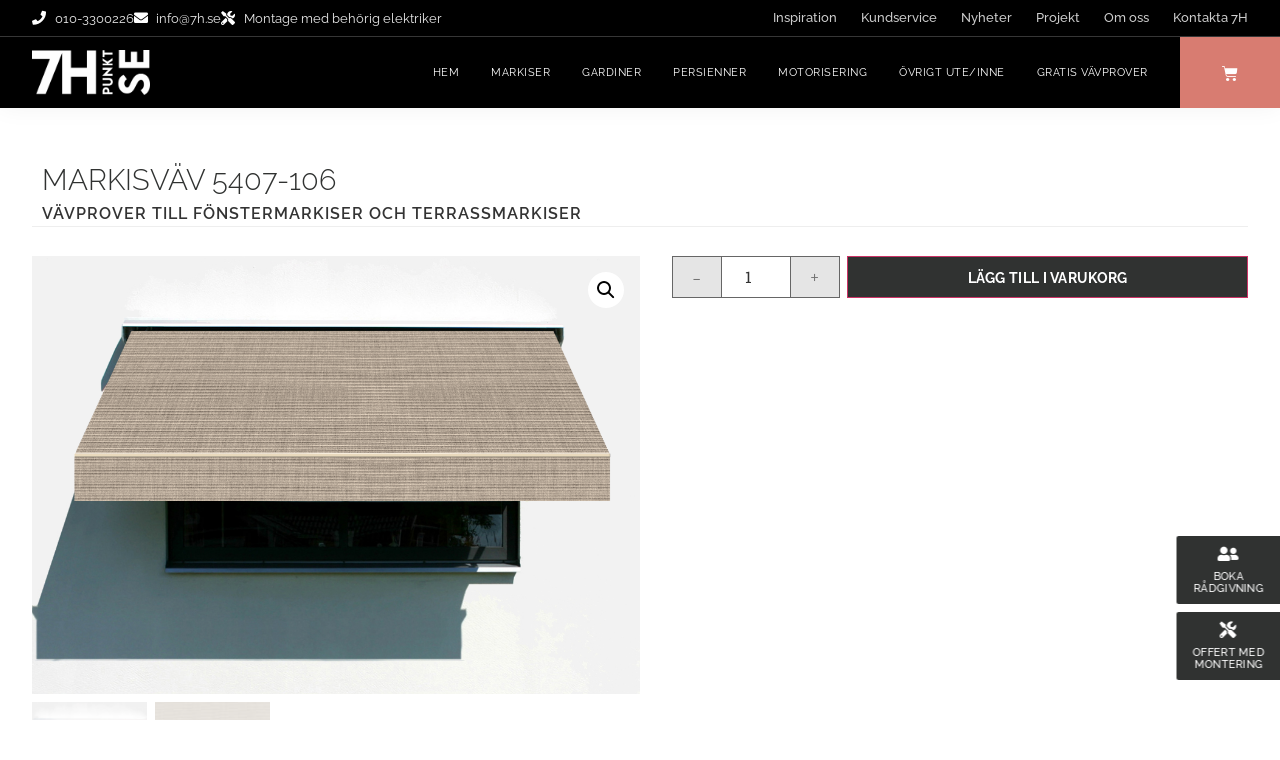

--- FILE ---
content_type: text/html
request_url: https://www.7h.se/vavprover/markisvavar-utomhus/markisvav-5407-106/
body_size: 67733
content:
<!doctype html>
<html lang="sv-SE" prefix="og: https://ogp.me/ns#">
<head><meta charset="UTF-8"><script>if(navigator.userAgent.match(/MSIE|Internet Explorer/i)||navigator.userAgent.match(/Trident\/7\..*?rv:11/i)){var href=document.location.href;if(!href.match(/[?&]nowprocket/)){if(href.indexOf("?")==-1){if(href.indexOf("#")==-1){document.location.href=href+"?nowprocket=1"}else{document.location.href=href.replace("#","?nowprocket=1#")}}else{if(href.indexOf("#")==-1){document.location.href=href+"&nowprocket=1"}else{document.location.href=href.replace("#","&nowprocket=1#")}}}}</script><script>(()=>{class RocketLazyLoadScripts{constructor(){this.v="1.2.5.1",this.triggerEvents=["keydown","mousedown","mousemove","touchmove","touchstart","touchend","wheel"],this.userEventHandler=this.t.bind(this),this.touchStartHandler=this.i.bind(this),this.touchMoveHandler=this.o.bind(this),this.touchEndHandler=this.h.bind(this),this.clickHandler=this.u.bind(this),this.interceptedClicks=[],this.interceptedClickListeners=[],this.l(this),window.addEventListener("pageshow",(t=>{this.persisted=t.persisted,this.everythingLoaded&&this.m()})),document.addEventListener("DOMContentLoaded",(()=>{this.p()})),this.delayedScripts={normal:[],async:[],defer:[]},this.trash=[],this.allJQueries=[]}k(t){document.hidden?t.t():(this.triggerEvents.forEach((e=>window.addEventListener(e,t.userEventHandler,{passive:!0}))),window.addEventListener("touchstart",t.touchStartHandler,{passive:!0}),window.addEventListener("mousedown",t.touchStartHandler),document.addEventListener("visibilitychange",t.userEventHandler))}_(){this.triggerEvents.forEach((t=>window.removeEventListener(t,this.userEventHandler,{passive:!0}))),document.removeEventListener("visibilitychange",this.userEventHandler)}i(t){"HTML"!==t.target.tagName&&(window.addEventListener("touchend",this.touchEndHandler),window.addEventListener("mouseup",this.touchEndHandler),window.addEventListener("touchmove",this.touchMoveHandler,{passive:!0}),window.addEventListener("mousemove",this.touchMoveHandler),t.target.addEventListener("click",this.clickHandler),this.L(t.target,!0),this.M(t.target,"onclick","rocket-onclick"),this.C())}o(t){window.removeEventListener("touchend",this.touchEndHandler),window.removeEventListener("mouseup",this.touchEndHandler),window.removeEventListener("touchmove",this.touchMoveHandler,{passive:!0}),window.removeEventListener("mousemove",this.touchMoveHandler),t.target.removeEventListener("click",this.clickHandler),this.L(t.target,!1),this.M(t.target,"rocket-onclick","onclick"),this.O()}h(){window.removeEventListener("touchend",this.touchEndHandler),window.removeEventListener("mouseup",this.touchEndHandler),window.removeEventListener("touchmove",this.touchMoveHandler,{passive:!0}),window.removeEventListener("mousemove",this.touchMoveHandler)}u(t){t.target.removeEventListener("click",this.clickHandler),this.L(t.target,!1),this.M(t.target,"rocket-onclick","onclick"),this.interceptedClicks.push(t),t.preventDefault(),t.stopPropagation(),t.stopImmediatePropagation(),this.O()}D(){window.removeEventListener("touchstart",this.touchStartHandler,{passive:!0}),window.removeEventListener("mousedown",this.touchStartHandler),this.interceptedClicks.forEach((t=>{t.target.dispatchEvent(new MouseEvent("click",{view:t.view,bubbles:!0,cancelable:!0}))}))}l(t){EventTarget.prototype.addEventListenerBase=EventTarget.prototype.addEventListener,EventTarget.prototype.addEventListener=function(e,i,o){"click"!==e||t.windowLoaded||i===t.clickHandler||t.interceptedClickListeners.push({target:this,func:i,options:o}),(this||window).addEventListenerBase(e,i,o)}}L(t,e){this.interceptedClickListeners.forEach((i=>{i.target===t&&(e?t.removeEventListener("click",i.func,i.options):t.addEventListener("click",i.func,i.options))})),t.parentNode!==document.documentElement&&this.L(t.parentNode,e)}S(){return new Promise((t=>{this.T?this.O=t:t()}))}C(){this.T=!0}O(){this.T=!1}M(t,e,i){t.hasAttribute&&t.hasAttribute(e)&&(event.target.setAttribute(i,event.target.getAttribute(e)),event.target.removeAttribute(e))}t(){this._(this),"loading"===document.readyState?document.addEventListener("DOMContentLoaded",this.R.bind(this)):this.R()}p(){let t=[];document.querySelectorAll("script[type=rocketlazyloadscript][data-rocket-src]").forEach((e=>{let i=e.getAttribute("data-rocket-src");if(i&&0!==i.indexOf("data:")){0===i.indexOf("//")&&(i=location.protocol+i);try{const o=new URL(i).origin;o!==location.origin&&t.push({src:o,crossOrigin:e.crossOrigin||"module"===e.getAttribute("data-rocket-type")})}catch(t){}}})),t=[...new Map(t.map((t=>[JSON.stringify(t),t]))).values()],this.j(t,"preconnect")}async R(){this.lastBreath=Date.now(),this.P(this),this.F(this),this.q(),this.A(),this.I(),await this.U(this.delayedScripts.normal),await this.U(this.delayedScripts.defer),await this.U(this.delayedScripts.async);try{await this.W(),await this.H(this),await this.J()}catch(t){console.error(t)}window.dispatchEvent(new Event("rocket-allScriptsLoaded")),this.everythingLoaded=!0,this.S().then((()=>{this.D()})),this.N()}A(){document.querySelectorAll("script[type=rocketlazyloadscript]").forEach((t=>{t.hasAttribute("data-rocket-src")?t.hasAttribute("async")&&!1!==t.async?this.delayedScripts.async.push(t):t.hasAttribute("defer")&&!1!==t.defer||"module"===t.getAttribute("data-rocket-type")?this.delayedScripts.defer.push(t):this.delayedScripts.normal.push(t):this.delayedScripts.normal.push(t)}))}async B(t){if(await this.G(),!0!==t.noModule||!("noModule"in HTMLScriptElement.prototype))return new Promise((e=>{let i;function o(){(i||t).setAttribute("data-rocket-status","executed"),e()}try{if(navigator.userAgent.indexOf("Firefox/")>0||""===navigator.vendor)i=document.createElement("script"),[...t.attributes].forEach((t=>{let e=t.nodeName;"type"!==e&&("data-rocket-type"===e&&(e="type"),"data-rocket-src"===e&&(e="src"),i.setAttribute(e,t.nodeValue))})),t.text&&(i.text=t.text),i.hasAttribute("src")?(i.addEventListener("load",o),i.addEventListener("error",(function(){i.setAttribute("data-rocket-status","failed"),e()})),setTimeout((()=>{i.isConnected||e()}),1)):(i.text=t.text,o()),t.parentNode.replaceChild(i,t);else{const i=t.getAttribute("data-rocket-type"),n=t.getAttribute("data-rocket-src");i?(t.type=i,t.removeAttribute("data-rocket-type")):t.removeAttribute("type"),t.addEventListener("load",o),t.addEventListener("error",(function(){t.setAttribute("data-rocket-status","failed"),e()})),n?(t.removeAttribute("data-rocket-src"),t.src=n):t.src="data:text/javascript;base64,"+window.btoa(unescape(encodeURIComponent(t.text)))}}catch(i){t.setAttribute("data-rocket-status","failed"),e()}}));t.setAttribute("data-rocket-status","skipped")}async U(t){const e=t.shift();return e&&e.isConnected?(await this.B(e),this.U(t)):Promise.resolve()}I(){this.j([...this.delayedScripts.normal,...this.delayedScripts.defer,...this.delayedScripts.async],"preload")}j(t,e){var i=document.createDocumentFragment();t.forEach((t=>{const o=t.getAttribute&&t.getAttribute("data-rocket-src")||t.src;if(o){const n=document.createElement("link");n.href=o,n.rel=e,"preconnect"!==e&&(n.as="script"),t.getAttribute&&"module"===t.getAttribute("data-rocket-type")&&(n.crossOrigin=!0),t.crossOrigin&&(n.crossOrigin=t.crossOrigin),t.integrity&&(n.integrity=t.integrity),i.appendChild(n),this.trash.push(n)}})),document.head.appendChild(i)}P(t){let e={};function i(i,o){return e[o].eventsToRewrite.indexOf(i)>=0&&!t.everythingLoaded?"rocket-"+i:i}function o(t,o){!function(t){e[t]||(e[t]={originalFunctions:{add:t.addEventListener,remove:t.removeEventListener},eventsToRewrite:[]},t.addEventListener=function(){arguments[0]=i(arguments[0],t),e[t].originalFunctions.add.apply(t,arguments)},t.removeEventListener=function(){arguments[0]=i(arguments[0],t),e[t].originalFunctions.remove.apply(t,arguments)})}(t),e[t].eventsToRewrite.push(o)}function n(e,i){let o=e[i];e[i]=null,Object.defineProperty(e,i,{get:()=>o||function(){},set(n){t.everythingLoaded?o=n:e["rocket"+i]=o=n}})}o(document,"DOMContentLoaded"),o(window,"DOMContentLoaded"),o(window,"load"),o(window,"pageshow"),o(document,"readystatechange"),n(document,"onreadystatechange"),n(window,"onload"),n(window,"onpageshow")}F(t){let e;function i(e){return t.everythingLoaded?e:e.split(" ").map((t=>"load"===t||0===t.indexOf("load.")?"rocket-jquery-load":t)).join(" ")}function o(o){if(o&&o.fn&&!t.allJQueries.includes(o)){o.fn.ready=o.fn.init.prototype.ready=function(e){return t.domReadyFired?e.bind(document)(o):document.addEventListener("rocket-DOMContentLoaded",(()=>e.bind(document)(o))),o([])};const e=o.fn.on;o.fn.on=o.fn.init.prototype.on=function(){return this[0]===window&&("string"==typeof arguments[0]||arguments[0]instanceof String?arguments[0]=i(arguments[0]):"object"==typeof arguments[0]&&Object.keys(arguments[0]).forEach((t=>{const e=arguments[0][t];delete arguments[0][t],arguments[0][i(t)]=e}))),e.apply(this,arguments),this},t.allJQueries.push(o)}e=o}o(window.jQuery),Object.defineProperty(window,"jQuery",{get:()=>e,set(t){o(t)}})}async H(t){const e=document.querySelector("script[data-webpack]");e&&(await async function(){return new Promise((t=>{e.addEventListener("load",t),e.addEventListener("error",t)}))}(),await t.K(),await t.H(t))}async W(){this.domReadyFired=!0,await this.G(),document.dispatchEvent(new Event("rocket-readystatechange")),await this.G(),document.rocketonreadystatechange&&document.rocketonreadystatechange(),await this.G(),document.dispatchEvent(new Event("rocket-DOMContentLoaded")),await this.G(),window.dispatchEvent(new Event("rocket-DOMContentLoaded"))}async J(){await this.G(),document.dispatchEvent(new Event("rocket-readystatechange")),await this.G(),document.rocketonreadystatechange&&document.rocketonreadystatechange(),await this.G(),window.dispatchEvent(new Event("rocket-load")),await this.G(),window.rocketonload&&window.rocketonload(),await this.G(),this.allJQueries.forEach((t=>t(window).trigger("rocket-jquery-load"))),await this.G();const t=new Event("rocket-pageshow");t.persisted=this.persisted,window.dispatchEvent(t),await this.G(),window.rocketonpageshow&&window.rocketonpageshow({persisted:this.persisted}),this.windowLoaded=!0}m(){document.onreadystatechange&&document.onreadystatechange(),window.onload&&window.onload(),window.onpageshow&&window.onpageshow({persisted:this.persisted})}q(){const t=new Map;document.write=document.writeln=function(e){const i=document.currentScript;i||console.error("WPRocket unable to document.write this: "+e);const o=document.createRange(),n=i.parentElement;let s=t.get(i);void 0===s&&(s=i.nextSibling,t.set(i,s));const c=document.createDocumentFragment();o.setStart(c,0),c.appendChild(o.createContextualFragment(e)),n.insertBefore(c,s)}}async G(){Date.now()-this.lastBreath>45&&(await this.K(),this.lastBreath=Date.now())}async K(){return document.hidden?new Promise((t=>setTimeout(t))):new Promise((t=>requestAnimationFrame(t)))}N(){this.trash.forEach((t=>t.remove()))}static run(){const t=new RocketLazyLoadScripts;t.k(t)}}RocketLazyLoadScripts.run()})();</script>
	
		<meta name="viewport" content="width=device-width, initial-scale=1">
	<link rel="profile" href="http://gmpg.org/xfn/11">
		<style>img:is([sizes="auto" i], [sizes^="auto," i]) { contain-intrinsic-size: 3000px 1500px }</style>
	
<!-- Sökmotoroptimering av Rank Math – https://rankmath.com/ -->
<title>MARKISVÄV 5407-106 - 7H.se</title>
<link rel="preload" as="font" href="https://www.7h.se/wp-content/plugins/elementor/assets/lib/font-awesome/webfonts/fa-brands-400.woff2" crossorigin>
<link rel="preload" as="font" href="https://www.7h.se/wp-content/plugins/elementor/assets/lib/eicons/fonts/eicons.woff2?5.9.1" crossorigin>
<link rel="preload" as="font" href="https://www.7h.se/wp-content/plugins/elementor/assets/lib/font-awesome/webfonts/fa-solid-900.woff2" crossorigin><style id="rocket-critical-css">ul{box-sizing:border-box}.entry-content{counter-reset:footnotes}:root{--wp--preset--font-size--normal:16px;--wp--preset--font-size--huge:42px}.screen-reader-text{border:0;clip:rect(1px,1px,1px,1px);clip-path:inset(50%);height:1px;margin:-1px;overflow:hidden;padding:0;position:absolute;width:1px;word-wrap:normal!important}.far,.fas{-moz-osx-font-smoothing:grayscale;-webkit-font-smoothing:antialiased;display:inline-block;font-style:normal;font-variant:normal;text-rendering:auto;line-height:1}.fa-envelope:before{content:"\f0e0"}.fa-file-alt:before{content:"\f15c"}.fa-phone:before{content:"\f095"}@font-face{font-display:swap;font-family:Font Awesome\ 5 Free;font-style:normal;font-weight:400;src:url(https://7h-se.tbwebsite.com/wp-content/plugins/uni-woo-custom-product-options-premium/includes/vendors/font-awesome/webfonts/fa-regular-400.eot);src:url(https://7h-se.tbwebsite.com/wp-content/plugins/uni-woo-custom-product-options-premium/includes/vendors/font-awesome/webfonts/fa-regular-400.eot?#iefix) format("embedded-opentype"),url(https://7h-se.tbwebsite.com/wp-content/plugins/uni-woo-custom-product-options-premium/includes/vendors/font-awesome/webfonts/fa-regular-400.woff2) format("woff2"),url(https://7h-se.tbwebsite.com/wp-content/plugins/uni-woo-custom-product-options-premium/includes/vendors/font-awesome/webfonts/fa-regular-400.woff) format("woff"),url(https://7h-se.tbwebsite.com/wp-content/plugins/uni-woo-custom-product-options-premium/includes/vendors/font-awesome/webfonts/fa-regular-400.ttf) format("truetype"),url(https://7h-se.tbwebsite.com/wp-content/plugins/uni-woo-custom-product-options-premium/includes/vendors/font-awesome/webfonts/fa-regular-400.svg#fontawesome) format("svg")}.far{font-weight:400}@font-face{font-display:swap;font-family:Font Awesome\ 5 Free;font-style:normal;font-weight:900;src:url(https://7h-se.tbwebsite.com/wp-content/plugins/uni-woo-custom-product-options-premium/includes/vendors/font-awesome/webfonts/fa-solid-900.eot);src:url(https://7h-se.tbwebsite.com/wp-content/plugins/uni-woo-custom-product-options-premium/includes/vendors/font-awesome/webfonts/fa-solid-900.eot?#iefix) format("embedded-opentype"),url(https://7h-se.tbwebsite.com/wp-content/plugins/uni-woo-custom-product-options-premium/includes/vendors/font-awesome/webfonts/fa-solid-900.woff2) format("woff2"),url(https://7h-se.tbwebsite.com/wp-content/plugins/uni-woo-custom-product-options-premium/includes/vendors/font-awesome/webfonts/fa-solid-900.woff) format("woff"),url(https://7h-se.tbwebsite.com/wp-content/plugins/uni-woo-custom-product-options-premium/includes/vendors/font-awesome/webfonts/fa-solid-900.ttf) format("truetype"),url(https://7h-se.tbwebsite.com/wp-content/plugins/uni-woo-custom-product-options-premium/includes/vendors/font-awesome/webfonts/fa-solid-900.svg#fontawesome) format("svg")}.far,.fas{font-family:Font Awesome\ 5 Free}.fas{font-weight:900}html{font-family:sans-serif;-ms-text-size-adjust:100%;-webkit-text-size-adjust:100%}body{margin:0}figure,header,nav,section{display:block}canvas{display:inline-block;vertical-align:baseline}a{background-color:transparent}b{font-weight:bold}h1{font-size:2em;margin:0.67em 0}img{border:0}figure{margin:1em 40px}button,input,select,textarea{color:inherit;font:inherit;margin:0}button{overflow:visible}button,select{text-transform:none}button{-webkit-appearance:button}button::-moz-focus-inner,input::-moz-focus-inner{border:0;padding:0}input{line-height:normal}input[type="checkbox"]{box-sizing:border-box;padding:0}input[type="number"]::-webkit-inner-spin-button,input[type="number"]::-webkit-outer-spin-button{height:auto}textarea{overflow:auto}.uni-builderius-container{width:100%}.quantity{position:relative}button.pswp__button{box-shadow:none!important;background-image:url(https://7h-se.tbwebsite.com/wp-content/plugins/woocommerce/assets/css/photoswipe/default-skin/default-skin.png)!important}button.pswp__button,button.pswp__button--arrow--left::before,button.pswp__button--arrow--right::before{background-color:transparent!important}button.pswp__button--arrow--left,button.pswp__button--arrow--right{background-image:none!important}.pswp{display:none;position:absolute;width:100%;height:100%;left:0;top:0;overflow:hidden;-ms-touch-action:none;touch-action:none;z-index:1500;-webkit-text-size-adjust:100%;-webkit-backface-visibility:hidden;outline:0}.pswp *{-webkit-box-sizing:border-box;box-sizing:border-box}.pswp__bg{position:absolute;left:0;top:0;width:100%;height:100%;background:#000;opacity:0;-webkit-transform:translateZ(0);transform:translateZ(0);-webkit-backface-visibility:hidden;will-change:opacity}.pswp__scroll-wrap{position:absolute;left:0;top:0;width:100%;height:100%;overflow:hidden}.pswp__container{-ms-touch-action:none;touch-action:none;position:absolute;left:0;right:0;top:0;bottom:0}.pswp__container{-webkit-touch-callout:none}.pswp__bg{will-change:opacity}.pswp__container{-webkit-backface-visibility:hidden}.pswp__item{position:absolute;left:0;right:0;top:0;bottom:0;overflow:hidden}.pswp__button{width:44px;height:44px;position:relative;background:0 0;overflow:visible;-webkit-appearance:none;display:block;border:0;padding:0;margin:0;float:left;opacity:.75;-webkit-box-shadow:none;box-shadow:none}.pswp__button::-moz-focus-inner{padding:0;border:0}.pswp__button,.pswp__button--arrow--left:before,.pswp__button--arrow--right:before{background:url(https://7h-se.tbwebsite.com/wp-content/plugins/woocommerce/assets/css/photoswipe/default-skin/default-skin.png) 0 0 no-repeat;background-size:264px 88px;width:44px;height:44px}.pswp__button--close{background-position:0 -44px}.pswp__button--share{background-position:-44px -44px}.pswp__button--fs{display:none}.pswp__button--zoom{display:none;background-position:-88px 0}.pswp__button--arrow--left,.pswp__button--arrow--right{background:0 0;top:50%;margin-top:-50px;width:70px;height:100px;position:absolute}.pswp__button--arrow--left{left:0}.pswp__button--arrow--right{right:0}.pswp__button--arrow--left:before,.pswp__button--arrow--right:before{content:'';top:35px;background-color:rgba(0,0,0,.3);height:30px;width:32px;position:absolute}.pswp__button--arrow--left:before{left:6px;background-position:-138px -44px}.pswp__button--arrow--right:before{right:6px;background-position:-94px -44px}.pswp__share-modal{display:block;background:rgba(0,0,0,.5);width:100%;height:100%;top:0;left:0;padding:10px;position:absolute;z-index:1600;opacity:0;-webkit-backface-visibility:hidden;will-change:opacity}.pswp__share-modal--hidden{display:none}.pswp__share-tooltip{z-index:1620;position:absolute;background:#fff;top:56px;border-radius:2px;display:block;width:auto;right:44px;-webkit-box-shadow:0 2px 5px rgba(0,0,0,.25);box-shadow:0 2px 5px rgba(0,0,0,.25);-webkit-transform:translateY(6px);-ms-transform:translateY(6px);transform:translateY(6px);-webkit-backface-visibility:hidden;will-change:transform}.pswp__counter{position:relative;left:0;top:0;height:44px;font-size:13px;line-height:44px;color:#fff;opacity:.75;padding:0 10px;margin-inline-end:auto}.pswp__caption{position:absolute;left:0;bottom:0;width:100%;min-height:44px}.pswp__caption__center{text-align:left;max-width:420px;margin:0 auto;font-size:13px;padding:10px;line-height:20px;color:#ccc}.pswp__preloader{width:44px;height:44px;position:absolute;top:0;left:50%;margin-left:-22px;opacity:0;will-change:opacity;direction:ltr}.pswp__preloader__icn{width:20px;height:20px;margin:12px}@media screen and (max-width:1024px){.pswp__preloader{position:relative;left:auto;top:auto;margin:0;float:right}}.pswp__ui{-webkit-font-smoothing:auto;visibility:visible;opacity:1;z-index:1550}.pswp__top-bar{position:absolute;left:0;top:0;height:44px;width:100%;display:flex;justify-content:flex-end}.pswp__caption,.pswp__top-bar{-webkit-backface-visibility:hidden;will-change:opacity}.pswp__caption,.pswp__top-bar{background-color:rgba(0,0,0,.5)}.pswp__ui--hidden .pswp__button--arrow--left,.pswp__ui--hidden .pswp__button--arrow--right,.pswp__ui--hidden .pswp__caption,.pswp__ui--hidden .pswp__top-bar{opacity:.001}:root{--woocommerce:#720eec;--wc-green:#7ad03a;--wc-red:#a00;--wc-orange:#ffba00;--wc-blue:#2ea2cc;--wc-primary:#720eec;--wc-primary-text:#fcfbfe;--wc-secondary:#e9e6ed;--wc-secondary-text:#515151;--wc-highlight:#958e09;--wc-highligh-text:white;--wc-content-bg:#fff;--wc-subtext:#767676;--wc-form-border-color:rgba(32, 7, 7, 0.8);--wc-form-border-radius:4px;--wc-form-border-width:1px}.woocommerce img,.woocommerce-page img{height:auto;max-width:100%}.woocommerce div.product div.images,.woocommerce-page div.product div.images{float:left;width:48%}.woocommerce div.product .woocommerce-tabs,.woocommerce-page div.product .woocommerce-tabs{clear:both}.woocommerce div.product .woocommerce-tabs ul.tabs::after,.woocommerce div.product .woocommerce-tabs ul.tabs::before,.woocommerce-page div.product .woocommerce-tabs ul.tabs::after,.woocommerce-page div.product .woocommerce-tabs ul.tabs::before{content:" ";display:table}.woocommerce div.product .woocommerce-tabs ul.tabs::after,.woocommerce-page div.product .woocommerce-tabs ul.tabs::after{clear:both}.woocommerce div.product .woocommerce-tabs ul.tabs li,.woocommerce-page div.product .woocommerce-tabs ul.tabs li{display:inline-block}:root{--woocommerce:#720eec;--wc-green:#7ad03a;--wc-red:#a00;--wc-orange:#ffba00;--wc-blue:#2ea2cc;--wc-primary:#720eec;--wc-primary-text:#fcfbfe;--wc-secondary:#e9e6ed;--wc-secondary-text:#515151;--wc-highlight:#958e09;--wc-highligh-text:white;--wc-content-bg:#fff;--wc-subtext:#767676;--wc-form-border-color:rgba(32, 7, 7, 0.8);--wc-form-border-radius:4px;--wc-form-border-width:1px}.screen-reader-text{clip:rect(1px,1px,1px,1px);height:1px;overflow:hidden;position:absolute!important;width:1px;word-wrap:normal!important}.woocommerce .quantity .qty{width:3.631em;text-align:center}.woocommerce div.product{margin-bottom:0;position:relative}.woocommerce div.product .product_title{clear:none;margin-top:0;padding:0}.woocommerce div.product div.images{margin-bottom:2em}.woocommerce div.product div.images img{display:block;width:100%;height:auto;box-shadow:none}.woocommerce div.product div.images.woocommerce-product-gallery{position:relative}.woocommerce div.product div.images .woocommerce-product-gallery__wrapper{margin:0;padding:0}.woocommerce div.product div.images .woocommerce-product-gallery__image--placeholder{border:1px solid #f2f2f2}.woocommerce div.product .woocommerce-tabs ul.tabs{list-style:none;padding:0 0 0 1em;margin:0 0 1.618em;overflow:hidden;position:relative}.woocommerce div.product .woocommerce-tabs ul.tabs li{border:1px solid #cfc8d8;background-color:#e9e6ed;color:#515151;display:inline-block;position:relative;z-index:0;border-radius:4px 4px 0 0;margin:0 -5px;padding:0 1em}.woocommerce div.product .woocommerce-tabs ul.tabs li a{display:inline-block;padding:.5em 0;font-weight:700;color:#515151;text-decoration:none}.woocommerce div.product .woocommerce-tabs ul.tabs li::after,.woocommerce div.product .woocommerce-tabs ul.tabs li::before{border:1px solid #cfc8d8;position:absolute;bottom:-1px;width:5px;height:5px;content:" ";box-sizing:border-box}.woocommerce div.product .woocommerce-tabs ul.tabs li::before{left:-5px;border-bottom-right-radius:4px;border-width:0 1px 1px 0;box-shadow:2px 2px 0 #e9e6ed}.woocommerce div.product .woocommerce-tabs ul.tabs li::after{right:-5px;border-bottom-left-radius:4px;border-width:0 0 1px 1px;box-shadow:-2px 2px 0 #e9e6ed}.woocommerce div.product .woocommerce-tabs ul.tabs::before{position:absolute;content:" ";width:100%;bottom:0;left:0;border-bottom:1px solid #cfc8d8;z-index:1}.woocommerce div.product .woocommerce-tabs .panel{margin:0 0 2em;padding:0}.woocommerce div.product form.cart{margin-bottom:2em}.woocommerce div.product form.cart::after,.woocommerce div.product form.cart::before{content:" ";display:table}.woocommerce div.product form.cart::after{clear:both}.woocommerce div.product form.cart div.quantity{float:left;margin:0 4px 0 0}.woocommerce div.product form.cart .button{vertical-align:middle;float:left}.woocommerce .cart .button{float:none}html{line-height:1.15;-webkit-text-size-adjust:100%}*,:after,:before{-webkit-box-sizing:border-box;box-sizing:border-box}body{margin:0;font-family:-apple-system,BlinkMacSystemFont,Segoe UI,Roboto,Helvetica Neue,Arial,Noto Sans,sans-serif;font-size:1rem;font-weight:400;line-height:1.5;color:#333;background-color:#fff}h1,h2{margin-top:.5rem;margin-bottom:1rem;font-family:inherit;font-weight:500;line-height:1.2;color:inherit}h1{font-size:2.5rem}h2{font-size:2rem}p{margin-top:0;margin-bottom:.9rem}a{background-color:transparent;text-decoration:none;color:#c36}a:not([href]):not([tabindex]){color:inherit;text-decoration:none}b{font-weight:bolder}img{border-style:none;height:auto;max-width:100%}label{display:inline-block;line-height:1;vertical-align:middle}button,input,select,textarea{font-family:inherit;font-size:1rem;line-height:1.5;margin:0}input[type=email],input[type=number],input[type=tel],input[type=text],select,textarea{width:100%;border:1px solid #666;border-radius:3px;padding:.5rem 1rem}button,input{overflow:visible}button,select{text-transform:none}[type=button],[type=submit],button{width:auto;-webkit-appearance:button}[type=button]::-moz-focus-inner,[type=submit]::-moz-focus-inner,button::-moz-focus-inner{border-style:none;padding:0}[type=button]:-moz-focusring,[type=submit]:-moz-focusring,button:-moz-focusring{outline:1px dotted ButtonText}[type=button],[type=submit],button{display:inline-block;font-weight:400;color:#c36;text-align:center;white-space:nowrap;background-color:transparent;border:1px solid #c36;padding:.5rem 1rem;font-size:1rem;border-radius:3px}textarea{overflow:auto;resize:vertical}[type=checkbox]{-webkit-box-sizing:border-box;box-sizing:border-box;padding:0}[type=number]::-webkit-inner-spin-button,[type=number]::-webkit-outer-spin-button{height:auto}::-webkit-file-upload-button{-webkit-appearance:button;font:inherit}select{display:block}li,ul{margin-top:0;margin-bottom:0;border:0;outline:0;font-size:100%;vertical-align:baseline;background:transparent}.screen-reader-text{clip:rect(1px,1px,1px,1px);height:1px;overflow:hidden;position:absolute!important;width:1px;word-wrap:normal!important}.site-navigation{grid-area:nav-menu;display:-webkit-box;display:-ms-flexbox;display:flex;-webkit-box-align:center;-ms-flex-align:center;align-items:center;-webkit-box-pack:end;-ms-flex-pack:end;justify-content:flex-end;-webkit-box-flex:1;-ms-flex-positive:1;flex-grow:1}.elementor-screen-only,.screen-reader-text{height:1px;margin:-1px;overflow:hidden;padding:0;position:absolute;top:-10000em;width:1px;clip:rect(0,0,0,0);border:0}.elementor *,.elementor :after,.elementor :before{box-sizing:border-box}.elementor a{box-shadow:none;text-decoration:none}.elementor img{border:none;border-radius:0;box-shadow:none;height:auto;max-width:100%}.elementor .elementor-widget:not(.elementor-widget-text-editor):not(.elementor-widget-theme-post-content) figure{margin:0}.elementor-widget-wrap .elementor-element.elementor-widget__width-auto{max-width:100%}.elementor-element{--flex-direction:initial;--flex-wrap:initial;--justify-content:initial;--align-items:initial;--align-content:initial;--gap:initial;--flex-basis:initial;--flex-grow:initial;--flex-shrink:initial;--order:initial;--align-self:initial;align-self:var(--align-self);flex-basis:var(--flex-basis);flex-grow:var(--flex-grow);flex-shrink:var(--flex-shrink);order:var(--order)}.elementor-invisible{visibility:hidden}.elementor-align-justify .elementor-button{width:100%}:root{--page-title-display:block}.elementor-page-title,h1.entry-title{display:var(--page-title-display)}.elementor-section{position:relative}.elementor-section .elementor-container{display:flex;margin-left:auto;margin-right:auto;position:relative}@media (max-width:1024px){.elementor-section .elementor-container{flex-wrap:wrap}}.elementor-section.elementor-section-boxed>.elementor-container{max-width:1140px}.elementor-section.elementor-section-stretched{position:relative;width:100%}.elementor-widget-wrap{align-content:flex-start;flex-wrap:wrap;position:relative;width:100%}.elementor:not(.elementor-bc-flex-widget) .elementor-widget-wrap{display:flex}.elementor-widget-wrap>.elementor-element{width:100%}.elementor-widget{position:relative}.elementor-widget:not(:last-child){margin-bottom:var(--kit-widget-spacing,20px)}.elementor-widget:not(:last-child).elementor-widget__width-auto{margin-bottom:0}.elementor-column{display:flex;min-height:1px;position:relative}.elementor-column-gap-default>.elementor-column>.elementor-element-populated{padding:10px}.elementor-column-gap-wider>.elementor-column>.elementor-element-populated{padding:30px}.elementor-inner-section .elementor-column-gap-no .elementor-element-populated{padding:0}@media (min-width:768px){.elementor-column.elementor-col-33{width:33.333%}.elementor-column.elementor-col-50{width:50%}.elementor-column.elementor-col-66{width:66.666%}.elementor-column.elementor-col-100{width:100%}}@media (max-width:767px){.elementor-column{width:100%}}@media (prefers-reduced-motion:no-preference){html{scroll-behavior:smooth}}.elementor-form-fields-wrapper{display:flex;flex-wrap:wrap}.elementor-form-fields-wrapper.elementor-labels-above .elementor-field-group .elementor-field-subgroup,.elementor-form-fields-wrapper.elementor-labels-above .elementor-field-group>.elementor-select-wrapper,.elementor-form-fields-wrapper.elementor-labels-above .elementor-field-group>input,.elementor-form-fields-wrapper.elementor-labels-above .elementor-field-group>textarea{flex-basis:100%;max-width:100%}.elementor-field-group{align-items:center;flex-wrap:wrap}.elementor-field-group.elementor-field-type-submit{align-items:flex-end}.elementor-field-group .elementor-field-textual{background-color:transparent;border:1px solid #69727d;color:#1f2124;flex-grow:1;max-width:100%;vertical-align:middle;width:100%}.elementor-field-group .elementor-field-textual::-moz-placeholder{color:inherit;font-family:inherit;opacity:.6}.elementor-field-group .elementor-select-wrapper{display:flex;position:relative;width:100%}.elementor-field-group .elementor-select-wrapper select{-webkit-appearance:none;-moz-appearance:none;appearance:none;color:inherit;flex-basis:100%;font-family:inherit;font-size:inherit;font-style:inherit;font-weight:inherit;letter-spacing:inherit;line-height:inherit;padding-inline-end:20px;text-transform:inherit}.elementor-field-group .elementor-select-wrapper:before{content:"\e92a";font-family:eicons;font-size:15px;position:absolute;right:10px;text-shadow:0 0 3px rgba(0,0,0,.3);top:50%;transform:translateY(-50%)}.elementor-field-subgroup{display:flex;flex-wrap:wrap}.elementor-field-subgroup .elementor-field-option label{display:inline-block}.elementor-field-subgroup:not(.elementor-subgroup-inline) .elementor-field-option{flex-basis:100%}.elementor-field-type-acceptance .elementor-field-subgroup .elementor-field-option input,.elementor-field-type-acceptance .elementor-field-subgroup .elementor-field-option label{display:inline}.elementor-field-textual{border-radius:3px;font-size:15px;line-height:1.4;min-height:40px;padding:5px 14px}.elementor-button-align-stretch .elementor-field-type-submit:not(.e-form__buttons__wrapper) .elementor-button{flex-basis:100%}.elementor-form .elementor-button{border:none;padding-block-end:0;padding-block-start:0}.elementor-form .elementor-button-content-wrapper,.elementor-form .elementor-button>span{display:flex;flex-direction:row;gap:5px;justify-content:center}.elementor-form .elementor-button.elementor-size-sm{min-height:40px}.elementor-heading-title{line-height:1;margin:0;padding:0}.elementor-button{background-color:#69727d;border-radius:3px;color:#fff;display:inline-block;font-size:15px;line-height:1;padding:12px 24px;fill:#fff;text-align:center}.elementor-button:visited{color:#fff}.elementor-button-content-wrapper{display:flex;flex-direction:row;gap:5px;justify-content:center}.elementor-button-text{display:inline-block}.elementor-button.elementor-size-xs{border-radius:2px;font-size:13px;padding:10px 20px}.elementor-button span{text-decoration:inherit}.elementor-icon{color:#69727d;display:inline-block;font-size:50px;line-height:1;text-align:center}.elementor-icon i{display:block;height:1em;position:relative;width:1em}.elementor-icon i:before{left:50%;position:absolute;transform:translateX(-50%)}.animated{animation-duration:1.25s}.animated.animated-slow{animation-duration:2s}@media (prefers-reduced-motion:reduce){.animated{animation:none}}@media (max-width:767px){.elementor .elementor-hidden-phone{display:none}}@media (min-width:768px) and (max-width:1024px){.elementor .elementor-hidden-tablet{display:none}}@media (min-width:1025px) and (max-width:99999px){.elementor .elementor-hidden-desktop{display:none}}.elementor-widget-heading .elementor-heading-title[class*=elementor-size-]>a{color:inherit;font-size:inherit;line-height:inherit}.e-form__buttons{flex-wrap:wrap}.e-form__buttons{display:flex}.elementor-field-type-tel input{direction:inherit}.elementor-form .elementor-button .elementor-button-content-wrapper{align-items:center}.elementor-form .elementor-button .elementor-button-text{white-space:normal}.elementor-form .elementor-button .elementor-button-content-wrapper{gap:5px}.elementor-form .elementor-button .elementor-button-text{flex-grow:unset;order:unset}.elementor-select-wrapper .select-caret-down-wrapper{font-size:11px;inset-inline-end:10px;position:absolute;top:50%;transform:translateY(-50%)}.elementor-select-wrapper .select-caret-down-wrapper i{font-size:19px;line-height:2}.elementor-select-wrapper.remove-before:before{content:""!important}.elementor-widget.elementor-icon-list--layout-inline .elementor-widget-container{overflow:hidden}.elementor-widget .elementor-icon-list-items.elementor-inline-items{display:flex;flex-wrap:wrap;margin-left:-8px;margin-right:-8px}.elementor-widget .elementor-icon-list-items.elementor-inline-items .elementor-inline-item{word-break:break-word}.elementor-widget .elementor-icon-list-items.elementor-inline-items .elementor-icon-list-item{margin-left:8px;margin-right:8px}.elementor-widget .elementor-icon-list-items.elementor-inline-items .elementor-icon-list-item:after{border-bottom:0;border-left-width:1px;border-right:0;border-top:0;border-style:solid;height:100%;left:auto;position:relative;right:auto;right:-8px;width:auto}.elementor-widget .elementor-icon-list-items{list-style-type:none;margin:0;padding:0}.elementor-widget .elementor-icon-list-item{margin:0;padding:0;position:relative}.elementor-widget .elementor-icon-list-item:after{bottom:0;position:absolute;width:100%}.elementor-widget .elementor-icon-list-item,.elementor-widget .elementor-icon-list-item a{align-items:var(--icon-vertical-align,center);display:flex;font-size:inherit}.elementor-widget .elementor-icon-list-icon+.elementor-icon-list-text{align-self:center;padding-inline-start:5px}.elementor-widget .elementor-icon-list-icon{display:flex;position:relative;top:var(--icon-vertical-offset,initial)}.elementor-widget .elementor-icon-list-icon i{font-size:var(--e-icon-list-icon-size);width:1.25em}.elementor-widget.elementor-widget-icon-list .elementor-icon-list-icon{text-align:var(--e-icon-list-icon-align)}.elementor-widget.elementor-list-item-link-full_width a{width:100%}.elementor-widget:not(.elementor-align-right) .elementor-icon-list-item:after{left:0}.elementor-widget:not(.elementor-align-left) .elementor-icon-list-item:after{right:0}@media (min-width:-1){.elementor-widget:not(.elementor-widescreen-align-right) .elementor-icon-list-item:after{left:0}.elementor-widget:not(.elementor-widescreen-align-left) .elementor-icon-list-item:after{right:0}}@media (max-width:-1){.elementor-widget:not(.elementor-laptop-align-right) .elementor-icon-list-item:after{left:0}.elementor-widget:not(.elementor-laptop-align-left) .elementor-icon-list-item:after{right:0}.elementor-widget:not(.elementor-tablet_extra-align-right) .elementor-icon-list-item:after{left:0}.elementor-widget:not(.elementor-tablet_extra-align-left) .elementor-icon-list-item:after{right:0}}@media (max-width:1024px){.elementor-widget:not(.elementor-tablet-align-right) .elementor-icon-list-item:after{left:0}.elementor-widget:not(.elementor-tablet-align-left) .elementor-icon-list-item:after{right:0}}@media (max-width:-1){.elementor-widget:not(.elementor-mobile_extra-align-right) .elementor-icon-list-item:after{left:0}.elementor-widget:not(.elementor-mobile_extra-align-left) .elementor-icon-list-item:after{right:0}}@media (max-width:767px){.elementor-widget:not(.elementor-mobile-align-right) .elementor-icon-list-item:after{left:0}.elementor-widget:not(.elementor-mobile-align-left) .elementor-icon-list-item:after{right:0}}.elementor .elementor-element ul.elementor-icon-list-items{padding:0}.elementor-item:after,.elementor-item:before{display:block;position:absolute}.elementor-item:not(:hover):not(:focus):not(.elementor-item-active):not(.highlighted):after,.elementor-item:not(:hover):not(:focus):not(.elementor-item-active):not(.highlighted):before{opacity:0}.e--pointer-underline .elementor-item:after,.e--pointer-underline .elementor-item:before{background-color:#3f444b;height:3px;left:0;width:100%;z-index:2}.e--pointer-underline.e--animation-drop-in .elementor-item:not(:hover):not(:focus):not(.elementor-item-active):not(.highlighted):before{top:-10px}.e--pointer-underline.e--animation-drop-in .elementor-item:not(:hover):not(:focus):not(.elementor-item-active):not(.highlighted):after{bottom:-10px}.e--pointer-underline .elementor-item:after{bottom:0;content:""}.elementor-nav-menu--main .elementor-nav-menu a{padding:13px 20px}.elementor-nav-menu--main .elementor-nav-menu ul{border-style:solid;border-width:0;padding:0;position:absolute;width:12em}.elementor-nav-menu--layout-horizontal{display:flex}.elementor-nav-menu--layout-horizontal .elementor-nav-menu{display:flex;flex-wrap:wrap}.elementor-nav-menu--layout-horizontal .elementor-nav-menu a{flex-grow:1;white-space:nowrap}.elementor-nav-menu--layout-horizontal .elementor-nav-menu>li{display:flex}.elementor-nav-menu--layout-horizontal .elementor-nav-menu>li ul{top:100%!important}.elementor-nav-menu--layout-horizontal .elementor-nav-menu>li:not(:first-child)>a{margin-inline-start:var(--e-nav-menu-horizontal-menu-item-margin)}.elementor-nav-menu--layout-horizontal .elementor-nav-menu>li:not(:first-child)>ul{left:var(--e-nav-menu-horizontal-menu-item-margin)!important}.elementor-nav-menu--layout-horizontal .elementor-nav-menu>li:not(:last-child)>a{margin-inline-end:var(--e-nav-menu-horizontal-menu-item-margin)}.elementor-nav-menu--layout-horizontal .elementor-nav-menu>li:not(:last-child):after{align-self:center;border-color:var(--e-nav-menu-divider-color,#000);border-left-style:var(--e-nav-menu-divider-style,solid);border-left-width:var(--e-nav-menu-divider-width,2px);content:var(--e-nav-menu-divider-content,none);height:var(--e-nav-menu-divider-height,35%)}.elementor-nav-menu__align-end .elementor-nav-menu{justify-content:flex-end;margin-inline-start:auto}.elementor-widget-nav-menu .elementor-widget-container{display:flex;flex-direction:column}.elementor-nav-menu{position:relative;z-index:2}.elementor-nav-menu:after{clear:both;content:" ";display:block;font:0/0 serif;height:0;overflow:hidden;visibility:hidden}.elementor-nav-menu,.elementor-nav-menu li,.elementor-nav-menu ul{display:block;line-height:normal;list-style:none;margin:0;padding:0}.elementor-nav-menu ul{display:none}.elementor-nav-menu a,.elementor-nav-menu li{position:relative}.elementor-nav-menu li{border-width:0}.elementor-nav-menu a{align-items:center;display:flex}.elementor-nav-menu a{line-height:20px;padding:10px 20px}.elementor-menu-toggle{align-items:center;background-color:rgba(0,0,0,.05);border:0 solid;border-radius:3px;color:#33373d;display:flex;font-size:var(--nav-menu-icon-size,22px);justify-content:center;padding:.25em}.elementor-menu-toggle:not(.elementor-active) .elementor-menu-toggle__icon--close{display:none}.elementor-nav-menu--dropdown{background-color:#fff;font-size:13px}.elementor-nav-menu--dropdown-none .elementor-nav-menu--dropdown{display:none}.elementor-nav-menu--dropdown.elementor-nav-menu__container{margin-top:10px;overflow-x:hidden;overflow-y:auto;transform-origin:top}.elementor-nav-menu--dropdown.elementor-nav-menu__container .elementor-sub-item{font-size:.85em}.elementor-nav-menu--dropdown a{color:#33373d}ul.elementor-nav-menu--dropdown a{border-inline-start:8px solid transparent;text-shadow:none}.elementor-nav-menu--toggle{--menu-height:100vh}.elementor-nav-menu--toggle .elementor-menu-toggle:not(.elementor-active)+.elementor-nav-menu__container{max-height:0;overflow:hidden;transform:scaleY(0)}.elementor-nav-menu--stretch .elementor-nav-menu__container.elementor-nav-menu--dropdown{position:absolute;z-index:9997}@media (max-width:1024px){.elementor-nav-menu--dropdown-tablet .elementor-nav-menu--main{display:none}}@media (min-width:1025px){.elementor-nav-menu--dropdown-tablet .elementor-menu-toggle,.elementor-nav-menu--dropdown-tablet .elementor-nav-menu--dropdown{display:none}.elementor-nav-menu--dropdown-tablet nav.elementor-nav-menu--dropdown.elementor-nav-menu__container{overflow-y:hidden}}.elementor-widget-image{text-align:center}.elementor-widget-image a{display:inline-block}.elementor-widget-image img{display:inline-block;vertical-align:middle}.elementor-menu-cart__wrapper{text-align:var(--main-alignment,left)}.elementor-menu-cart__toggle_wrapper{display:inline-block;position:relative}.elementor-menu-cart__toggle{display:inline-block}.elementor-menu-cart__toggle .elementor-button{align-items:center;background-color:var(--toggle-button-background-color,transparent);border-color:var(--toggle-button-border-color,#69727d);border-radius:var(--toggle-button-border-radius,0);border-style:var(--toggle-button-border-type,solid);border-width:var(--toggle-button-border-width,1px);color:var(--toggle-button-text-color,#69727d);display:inline-flex;flex-direction:row;gap:.3em;padding:var(--toggle-icon-padding,12px 24px)}.elementor-menu-cart__toggle .elementor-button-icon{position:relative}.elementor-menu-cart__toggle .elementor-button-icon{color:var(--toggle-button-icon-color,#69727d);font-size:var(--toggle-icon-size,inherit)}.elementor-menu-cart__toggle .elementor-button-icon,.elementor-menu-cart__toggle .elementor-button-text{flex-grow:unset;order:unset}.elementor-menu-cart--items-indicator-bubble .elementor-menu-cart__toggle .elementor-button-icon .elementor-button-icon-qty[data-counter]{background-color:var(--items-indicator-background-color,#d9534f);border-radius:100%;color:var(--items-indicator-text-color,#fff);display:block;font-size:10px;height:1.6em;inset-inline-end:-.7em;line-height:1.5em;min-width:1.6em;position:absolute;text-align:center;top:-.7em}.elementor-menu-cart__container{background-color:rgba(0,0,0,.25);height:100%;left:0;overflow:hidden;position:fixed;text-align:left;top:0;transform:scale(1);width:100vw;z-index:9998}.elementor-menu-cart__main{align-items:stretch;background-color:var(--cart-background-color,#fff);border-color:var(--cart-border-color,initial);border-radius:var(--cart-border-radius,0);border-style:var(--cart-border-style,none);bottom:0;box-shadow:0 0 20px rgba(0,0,0,.2);display:flex;flex-direction:column;font-size:14px;left:var(--side-cart-alignment-left,auto);margin-top:var(--mini-cart-spacing,0);max-width:100%;min-height:200px;padding:var(--cart-padding,20px 30px);position:fixed;right:var(--side-cart-alignment-right,0);top:0;transform:translateX(0);width:350px}.elementor-menu-cart__main .widget_shopping_cart_content{display:flex;flex-direction:column;height:100%}body.elementor-default .elementor-widget-woocommerce-menu-cart:not(.elementor-menu-cart--shown) .elementor-menu-cart__container{background-color:transparent;transform:scale(0)}body.elementor-default .elementor-widget-woocommerce-menu-cart:not(.elementor-menu-cart--shown) .elementor-menu-cart__main{opacity:0;overflow:hidden;transform:var(--side-cart-alignment-transform,translateX(100%))}.elementor-menu-cart__close-button{align-self:flex-end;display:inline-block;font-family:eicons;font-size:20px;height:var(--cart-close-icon-size,25px);line-height:1;margin:0 0 20px;position:relative;width:var(--cart-close-icon-size,25px)}.elementor-menu-cart__close-button:after,.elementor-menu-cart__close-button:before{background:var(--cart-close-button-color,#69727d);border-radius:1px;content:"";height:3px;left:0;margin-top:-1px;position:absolute;top:50%;width:100%}.elementor-menu-cart__close-button:before{transform:rotate(45deg)}.elementor-menu-cart__close-button:after{transform:rotate(-45deg)}.elementor-widget-woocommerce-menu-cart.elementor-menu-cart--empty-indicator-hide .elementor-menu-cart__toggle .elementor-button-icon .elementor-button-icon-qty[data-counter="0"]{display:none}@keyframes fadeIn{from{opacity:0}to{opacity:1}}.fadeIn{animation-name:fadeIn}@keyframes fadeInDown{from{opacity:0;transform:translate3d(0,-100%,0)}to{opacity:1;transform:none}}.fadeInDown{animation-name:fadeInDown}.elementor-widget-divider{--divider-border-style:none;--divider-border-width:1px;--divider-color:#0c0d0e;--divider-icon-size:20px;--divider-element-spacing:10px;--divider-pattern-height:24px;--divider-pattern-size:20px;--divider-pattern-url:none;--divider-pattern-repeat:repeat-x}.elementor-widget-divider .elementor-divider{display:flex}.elementor-widget-divider .elementor-divider-separator{direction:ltr;display:flex;margin:0}.elementor-widget-divider:not(.elementor-widget-divider--view-line_text):not(.elementor-widget-divider--view-line_icon) .elementor-divider-separator{border-block-start:var(--divider-border-width) var(--divider-border-style) var(--divider-color)}body.woocommerce div.product .elementor-widget-woocommerce-product-images div.images,body.woocommerce-page div.product .elementor-widget-woocommerce-product-images div.images{float:none;padding:0;width:100%}.woocommerce div.product.elementor ul.tabs:before{border-bottom:0;bottom:auto;content:none;left:auto;position:static;width:auto;z-index:auto}.woocommerce div.product.elementor ul.tabs{margin:0}.woocommerce div.product.elementor ul.tabs li{padding:0}.woocommerce div.product.elementor ul.tabs li a{line-height:1;padding:.8em 1.2em}.woocommerce div.product.elementor ul.tabs li:after,.woocommerce div.product.elementor ul.tabs li:before{border:0;bottom:auto;box-sizing:border-box;content:none;height:auto;position:static;width:auto}.woocommerce div.product.elementor .woocommerce-tabs .panel{border-radius:0;border-width:0;border-top:1px solid #d3ced2;box-shadow:none;margin:-1px 0 0;padding:20px}.elementor-column .elementor-spacer-inner{height:var(--spacer-size)}[data-elementor-type=popup]:not(.elementor-edit-area){display:none}@font-face{font-display:swap;font-family:eicons;src:url(https://7h-se.tbwebsite.com/wp-content/plugins/elementor/assets/lib/eicons/fonts/eicons.eot?5.35.0);src:url(https://7h-se.tbwebsite.com/wp-content/plugins/elementor/assets/lib/eicons/fonts/eicons.eot?5.35.0#iefix) format("embedded-opentype"),url(https://7h-se.tbwebsite.com/wp-content/plugins/elementor/assets/lib/eicons/fonts/eicons.woff2?5.35.0) format("woff2"),url(https://7h-se.tbwebsite.com/wp-content/plugins/elementor/assets/lib/eicons/fonts/eicons.woff?5.35.0) format("woff"),url(https://7h-se.tbwebsite.com/wp-content/plugins/elementor/assets/lib/eicons/fonts/eicons.ttf?5.35.0) format("truetype"),url(https://7h-se.tbwebsite.com/wp-content/plugins/elementor/assets/lib/eicons/fonts/eicons.svg?5.35.0#eicon) format("svg");font-weight:400;font-style:normal}[class*=" eicon-"],[class^=eicon]{display:inline-block;font-family:eicons;font-size:inherit;font-weight:400;font-style:normal;font-variant:normal;line-height:1;text-rendering:auto;-webkit-font-smoothing:antialiased;-moz-osx-font-smoothing:grayscale}.eicon-menu-bar:before{content:"\e816"}.eicon-close:before{content:"\e87f"}.eicon-cart-solid:before{content:"\e8eb"}.eicon-caret-down:before{content:"\e92a"}.elementor-kit-1586{--e-global-color-primary:#303231;--e-global-color-secondary:RGBA(48, 50, 49, 0.82);--e-global-color-text:RGBA(48, 50, 49, 0.65);--e-global-color-accent:#303231;--e-global-color-4484beec:#E3F0EA;--e-global-color-666f4b17:#5D9293;--e-global-color-5c3d536b:#D87C71;--e-global-color-3ecb8c55:#EAEAE5;--e-global-color-cdc1d03:#87C3C1;--e-global-color-581fd476:#457575;--e-global-color-361e7d27:#274E50;--e-global-color-32cbf2ef:#000000;--e-global-color-76fd93a9:#F2F2EF;--e-global-color-283d6597:#F8F8F8;--e-global-color-4d91d01e:#41AD3C;--e-global-typography-primary-font-family:"Raleway";--e-global-typography-primary-font-weight:300;--e-global-typography-secondary-font-family:"Raleway";--e-global-typography-secondary-font-weight:700;--e-global-typography-text-font-family:"Roboto Slab";--e-global-typography-text-font-weight:400;--e-global-typography-accent-font-family:"Raleway";--e-global-typography-accent-font-weight:800;font-family:var(--e-global-typography-text-font-family),Sans-serif;font-weight:var(--e-global-typography-text-font-weight)}.elementor-kit-1586 button,.elementor-kit-1586 .elementor-button{background-color:var(--e-global-color-5c3d536b);font-size:0.9em;text-transform:uppercase;line-height:1.1em;letter-spacing:0.3px;color:#FFFFFF;border-radius:0px 0px 0px 0px}.elementor-kit-1586 a{color:var(--e-global-color-5c3d536b)}.elementor-kit-1586 h1{color:var(--e-global-color-accent);font-family:var(--e-global-typography-primary-font-family),Sans-serif;font-weight:var(--e-global-typography-primary-font-weight)}.elementor-kit-1586 h2{color:var(--e-global-color-accent);font-family:var(--e-global-typography-primary-font-family),Sans-serif;font-weight:var(--e-global-typography-primary-font-weight)}.elementor-section.elementor-section-boxed>.elementor-container{max-width:1140px}h1.entry-title{display:var(--page-title-display)}@media (max-width:1024px){.elementor-section.elementor-section-boxed>.elementor-container{max-width:1024px}}@media (max-width:767px){.elementor-section.elementor-section-boxed>.elementor-container{max-width:767px}}#uni_cpo_options{font-family:Raleway}.elementor-widget-heading .elementor-heading-title{font-family:var(--e-global-typography-primary-font-family),Sans-serif;font-weight:var(--e-global-typography-primary-font-weight);color:var(--e-global-color-primary)}.elementor-widget-text-editor{color:var(--e-global-color-text);font-family:var(--e-global-typography-text-font-family),Sans-serif;font-weight:var(--e-global-typography-text-font-weight)}.elementor-widget-form .elementor-field-group>label,.elementor-widget-form .elementor-field-subgroup label{color:var(--e-global-color-text)}.elementor-widget-form .elementor-field-group>label{font-family:var(--e-global-typography-text-font-family),Sans-serif;font-weight:var(--e-global-typography-text-font-weight)}.elementor-widget-form .elementor-field-group .elementor-field{color:var(--e-global-color-text)}.elementor-widget-form .elementor-field-group .elementor-field,.elementor-widget-form .elementor-field-subgroup label{font-family:var(--e-global-typography-text-font-family),Sans-serif;font-weight:var(--e-global-typography-text-font-weight)}.elementor-widget-form .elementor-button{font-family:var(--e-global-typography-accent-font-family),Sans-serif;font-weight:var(--e-global-typography-accent-font-weight)}.elementor-widget-form .elementor-button[type="submit"]{background-color:var(--e-global-color-accent)}.elementor-widget-form{--e-form-steps-indicator-inactive-primary-color:var( --e-global-color-text );--e-form-steps-indicator-active-primary-color:var( --e-global-color-accent );--e-form-steps-indicator-completed-primary-color:var( --e-global-color-accent );--e-form-steps-indicator-progress-color:var( --e-global-color-accent );--e-form-steps-indicator-progress-background-color:var( --e-global-color-text );--e-form-steps-indicator-progress-meter-color:var( --e-global-color-text )}.elementor-82 .elementor-element.elementor-element-1ff9332>.elementor-container>.elementor-column>.elementor-widget-wrap{align-content:center;align-items:center}.elementor-82 .elementor-element.elementor-element-1ff9332:not(.elementor-motion-effects-element-type-background){background-color:#000000}.elementor-82 .elementor-element.elementor-element-1ff9332{border-style:solid;border-width:0px 0px 1px 0px;border-color:#383838;padding:0.5em 2em 0.5em 2em}.elementor-82 .elementor-element.elementor-element-1ff9332{border-radius:0px 0px 0px 0px}.elementor-widget-icon-list .elementor-icon-list-item:not(:last-child):after{border-color:var(--e-global-color-text)}.elementor-widget-icon-list .elementor-icon-list-icon i{color:var(--e-global-color-primary)}.elementor-widget-icon-list .elementor-icon-list-item>a{font-family:var(--e-global-typography-text-font-family),Sans-serif;font-weight:var(--e-global-typography-text-font-weight)}.elementor-widget-icon-list .elementor-icon-list-text{color:var(--e-global-color-secondary)}.elementor-82 .elementor-element.elementor-element-ba598d4 .elementor-icon-list-items.elementor-inline-items .elementor-icon-list-item{margin-right:calc(21px/2);margin-left:calc(21px/2)}.elementor-82 .elementor-element.elementor-element-ba598d4 .elementor-icon-list-items.elementor-inline-items{margin-right:calc(-21px/2);margin-left:calc(-21px/2)}body:not(.rtl) .elementor-82 .elementor-element.elementor-element-ba598d4 .elementor-icon-list-items.elementor-inline-items .elementor-icon-list-item:after{right:calc(-21px/2)}.elementor-82 .elementor-element.elementor-element-ba598d4 .elementor-icon-list-icon i{color:#FFFFFF}.elementor-82 .elementor-element.elementor-element-ba598d4{--e-icon-list-icon-size:14px;--icon-vertical-offset:0px}.elementor-82 .elementor-element.elementor-element-ba598d4 .elementor-icon-list-item>a{font-family:"Raleway",Sans-serif;font-size:0.8rem;font-weight:400}.elementor-82 .elementor-element.elementor-element-ba598d4 .elementor-icon-list-text{color:#FFFFFFEB}.elementor-82 .elementor-element.elementor-element-d73b434>.elementor-widget-wrap>.elementor-widget:not(.elementor-widget__width-auto):not(.elementor-widget__width-initial):not(:last-child):not(.elementor-absolute){margin-bottom:0px}.elementor-82 .elementor-element.elementor-element-d73b434>.elementor-element-populated{padding:0px 0px 0px 0px}.elementor-widget-nav-menu .elementor-nav-menu .elementor-item{font-family:var(--e-global-typography-primary-font-family),Sans-serif;font-weight:var(--e-global-typography-primary-font-weight)}.elementor-widget-nav-menu .elementor-nav-menu--main .elementor-item{color:var(--e-global-color-text);fill:var(--e-global-color-text)}.elementor-widget-nav-menu .elementor-nav-menu--main:not(.e--pointer-framed) .elementor-item:before,.elementor-widget-nav-menu .elementor-nav-menu--main:not(.e--pointer-framed) .elementor-item:after{background-color:var(--e-global-color-accent)}.elementor-widget-nav-menu{--e-nav-menu-divider-color:var( --e-global-color-text )}.elementor-widget-nav-menu .elementor-nav-menu--dropdown .elementor-item,.elementor-widget-nav-menu .elementor-nav-menu--dropdown .elementor-sub-item{font-family:var(--e-global-typography-accent-font-family),Sans-serif;font-weight:var(--e-global-typography-accent-font-weight)}.elementor-82 .elementor-element.elementor-element-afc1d01>.elementor-widget-container{padding:0px 0px 0px 0px}.elementor-82 .elementor-element.elementor-element-afc1d01 .elementor-nav-menu .elementor-item{font-size:0.8em;font-weight:500}.elementor-82 .elementor-element.elementor-element-afc1d01 .elementor-nav-menu--main .elementor-item{color:rgba(255,255,255,0.8);fill:rgba(255,255,255,0.8);padding-left:0px;padding-right:0px;padding-top:0px;padding-bottom:0px}.elementor-82 .elementor-element.elementor-element-afc1d01{--e-nav-menu-horizontal-menu-item-margin:calc( 24px / 2 )}.elementor-82 .elementor-element.elementor-element-b3ff2a3>.elementor-container{min-height:400px}.elementor-widget-button .elementor-button{background-color:var(--e-global-color-accent);font-family:var(--e-global-typography-accent-font-family),Sans-serif;font-weight:var(--e-global-typography-accent-font-weight)}.elementor-82 .elementor-element.elementor-element-ecd7877 .elementor-button{background-color:var(--e-global-color-primary);font-family:"Raleway",Sans-serif;font-size:0.7rem;font-weight:500;text-transform:none;border-radius:0px 0px 0px 0px}.elementor-82 .elementor-element.elementor-element-ecd7877>.elementor-widget-container{margin:0px 0px 0px 0px}.elementor-82 .elementor-element.elementor-element-ecd7877 .elementor-button-content-wrapper{flex-direction:row}.elementor-82 .elementor-element.elementor-element-ecd7877 .elementor-button .elementor-button-content-wrapper{gap:4px}.elementor-82 .elementor-element.elementor-element-7e95901 .elementor-button{background-color:var(--e-global-color-primary);font-family:"Raleway",Sans-serif;font-size:0.7rem;font-weight:500;text-transform:none;border-radius:0px 0px 0px 0px}.elementor-82 .elementor-element.elementor-element-7e95901>.elementor-widget-container{margin:0px 0px 8px 0px}.elementor-82 .elementor-element.elementor-element-7e95901 .elementor-button-content-wrapper{flex-direction:row}.elementor-82 .elementor-element.elementor-element-7e95901 .elementor-button .elementor-button-content-wrapper{gap:4px}.elementor-82 .elementor-element.elementor-element-03c8df2 .elementor-button{background-color:var(--e-global-color-primary);font-family:"Raleway",Sans-serif;font-size:0.7rem;font-weight:500;text-transform:none;border-radius:0px 0px 0px 0px}.elementor-82 .elementor-element.elementor-element-03c8df2>.elementor-widget-container{margin:0px 0px 8px 0px}.elementor-82 .elementor-element.elementor-element-03c8df2 .elementor-button-content-wrapper{flex-direction:row}.elementor-82 .elementor-element.elementor-element-03c8df2 .elementor-button .elementor-button-content-wrapper{gap:4px}.elementor-82 .elementor-element.elementor-element-6cdadbf0>.elementor-container>.elementor-column>.elementor-widget-wrap{align-content:center;align-items:center}.elementor-82 .elementor-element.elementor-element-6cdadbf0:not(.elementor-motion-effects-element-type-background){background-color:#000000}.elementor-82 .elementor-element.elementor-element-6cdadbf0{box-shadow:0px 0px 24px 0px rgba(0,0,0,0.05);padding:0em 0em 0em 2em;z-index:500}.elementor-82 .elementor-element.elementor-element-1690a103>.elementor-widget-container{padding:8px 0px 8px 0px}.elementor-82 .elementor-element.elementor-element-1690a103{text-align:left}.elementor-82 .elementor-element.elementor-element-55add7be.elementor-column.elementor-element[data-element_type="column"]>.elementor-widget-wrap.elementor-element-populated{align-content:center;align-items:center}.elementor-82 .elementor-element.elementor-element-55add7be.elementor-column>.elementor-widget-wrap{justify-content:flex-end}.elementor-82 .elementor-element.elementor-element-eedd1bd{width:auto;max-width:auto;--e-nav-menu-horizontal-menu-item-margin:calc( 32px / 2 )}.elementor-82 .elementor-element.elementor-element-eedd1bd>.elementor-widget-container{margin:0em 2em 0em 0em}.elementor-82 .elementor-element.elementor-element-eedd1bd .elementor-nav-menu .elementor-item{font-size:14px;font-weight:400;text-transform:uppercase;letter-spacing:0.5px}.elementor-82 .elementor-element.elementor-element-eedd1bd .elementor-nav-menu--main .elementor-item{color:#FFFFFF;fill:#FFFFFF;padding-left:0px;padding-right:0px;padding-top:25px;padding-bottom:25px}.elementor-82 .elementor-element.elementor-element-eedd1bd .elementor-nav-menu--main:not(.e--pointer-framed) .elementor-item:before,.elementor-82 .elementor-element.elementor-element-eedd1bd .elementor-nav-menu--main:not(.e--pointer-framed) .elementor-item:after{background-color:#FFFFFF}.elementor-82 .elementor-element.elementor-element-eedd1bd .e--pointer-underline .elementor-item:after{height:2px}.elementor-82 .elementor-element.elementor-element-eedd1bd .elementor-nav-menu--dropdown a{color:#000000}.elementor-82 .elementor-element.elementor-element-eedd1bd .elementor-nav-menu--dropdown{background-color:#FFFFFF}.elementor-82 .elementor-element.elementor-element-eedd1bd .elementor-nav-menu--dropdown .elementor-item,.elementor-82 .elementor-element.elementor-element-eedd1bd .elementor-nav-menu--dropdown .elementor-sub-item{font-size:13px;font-weight:700}.elementor-82 .elementor-element.elementor-element-eedd1bd .elementor-nav-menu--main .elementor-nav-menu--dropdown,.elementor-82 .elementor-element.elementor-element-eedd1bd .elementor-nav-menu__container.elementor-nav-menu--dropdown{box-shadow:0px 0px 5px 3px rgba(0,0,0,0.05)}.elementor-82 .elementor-element.elementor-element-eedd1bd .elementor-nav-menu--dropdown a{padding-left:18px;padding-right:18px;padding-top:12px;padding-bottom:12px}.elementor-82 .elementor-element.elementor-element-eedd1bd .elementor-nav-menu--dropdown li:not(:last-child){border-style:solid;border-color:rgba(48,50,49,0.07);border-bottom-width:1px}.elementor-82 .elementor-element.elementor-element-eedd1bd .elementor-nav-menu--main>.elementor-nav-menu>li>.elementor-nav-menu--dropdown,.elementor-82 .elementor-element.elementor-element-eedd1bd .elementor-nav-menu__container.elementor-nav-menu--dropdown{margin-top:0px!important}.elementor-82 .elementor-element.elementor-element-6dc7e9f{width:auto;max-width:auto;--e-nav-menu-horizontal-menu-item-margin:calc( 32px / 2 );--nav-menu-icon-size:30px}.elementor-82 .elementor-element.elementor-element-6dc7e9f>.elementor-widget-container{margin:0em 2em 0em 0em}.elementor-82 .elementor-element.elementor-element-6dc7e9f .elementor-menu-toggle{margin-left:auto;background-color:rgba(0,0,0,0);border-width:0px;border-radius:0px}.elementor-82 .elementor-element.elementor-element-6dc7e9f .elementor-nav-menu .elementor-item{font-size:14px;font-weight:400;text-transform:uppercase;letter-spacing:0.5px}.elementor-82 .elementor-element.elementor-element-6dc7e9f .elementor-nav-menu--main .elementor-item{color:#FFFFFF;fill:#FFFFFF;padding-left:0px;padding-right:0px;padding-top:25px;padding-bottom:25px}.elementor-82 .elementor-element.elementor-element-6dc7e9f .elementor-nav-menu--main:not(.e--pointer-framed) .elementor-item:before,.elementor-82 .elementor-element.elementor-element-6dc7e9f .elementor-nav-menu--main:not(.e--pointer-framed) .elementor-item:after{background-color:#FFFFFF}.elementor-82 .elementor-element.elementor-element-6dc7e9f .e--pointer-underline .elementor-item:after{height:2px}.elementor-82 .elementor-element.elementor-element-6dc7e9f .elementor-nav-menu--dropdown a,.elementor-82 .elementor-element.elementor-element-6dc7e9f .elementor-menu-toggle{color:#000000}.elementor-82 .elementor-element.elementor-element-6dc7e9f .elementor-nav-menu--dropdown{background-color:#FFFFFF}.elementor-82 .elementor-element.elementor-element-6dc7e9f .elementor-nav-menu--dropdown .elementor-item,.elementor-82 .elementor-element.elementor-element-6dc7e9f .elementor-nav-menu--dropdown .elementor-sub-item{font-size:13px;font-weight:700}.elementor-82 .elementor-element.elementor-element-6dc7e9f .elementor-nav-menu--main .elementor-nav-menu--dropdown,.elementor-82 .elementor-element.elementor-element-6dc7e9f .elementor-nav-menu__container.elementor-nav-menu--dropdown{box-shadow:0px 0px 5px 3px rgba(0,0,0,0.05)}.elementor-82 .elementor-element.elementor-element-6dc7e9f .elementor-nav-menu--dropdown a{padding-left:18px;padding-right:18px;padding-top:12px;padding-bottom:12px}.elementor-82 .elementor-element.elementor-element-6dc7e9f .elementor-nav-menu--dropdown li:not(:last-child){border-style:solid;border-color:rgba(48,50,49,0.07);border-bottom-width:1px}.elementor-82 .elementor-element.elementor-element-6dc7e9f .elementor-nav-menu--main>.elementor-nav-menu>li>.elementor-nav-menu--dropdown,.elementor-82 .elementor-element.elementor-element-6dc7e9f .elementor-nav-menu__container.elementor-nav-menu--dropdown{margin-top:0px!important}.elementor-82 .elementor-element.elementor-element-6dc7e9f div.elementor-menu-toggle{color:#FFFFFF}.elementor-widget-woocommerce-menu-cart .elementor-menu-cart__toggle .elementor-button{font-family:var(--e-global-typography-primary-font-family),Sans-serif;font-weight:var(--e-global-typography-primary-font-weight)}.elementor-82 .elementor-element.elementor-element-b028111{width:auto;max-width:auto;z-index:1000;--main-alignment:right;--divider-style:solid;--subtotal-divider-style:solid;--elementor-remove-from-cart-button:none;--remove-from-cart-button:block;--toggle-button-text-color:var( --e-global-color-283d6597 );--toggle-button-icon-color:#FFFFFF;--toggle-button-background-color:var( --e-global-color-5c3d536b );--toggle-button-hover-background-color:#C67167;--toggle-button-border-width:0px;--toggle-icon-size:16px;--toggle-icon-padding:28px 42px 27px 42px;--cart-border-style:none;--menu-cart-subtotal-color:var( --e-global-color-primary );--cart-footer-layout:1fr;--products-max-height-sidecart:calc(100vh - 300px);--products-max-height-minicart:calc(100vh - 450px);--space-between-buttons:4px}.elementor-82 .elementor-element.elementor-element-b028111>.elementor-widget-container{margin:0em 0em 0em 0em;padding:0em 0em 0em 0em}.elementor-82 .elementor-element.elementor-element-b028111 .widget_shopping_cart_content{--subtotal-divider-left-width:0;--subtotal-divider-right-width:0}.elementor-location-header:before{content:"";display:table;clear:both}@media (max-width:1024px){.elementor-82 .elementor-element.elementor-element-1ff9332{padding:0rem 0rem 0rem 0rem}.elementor-82 .elementor-element.elementor-element-ba598d4 .elementor-icon-list-item>a{font-size:0.7rem}.elementor-82 .elementor-element.elementor-element-d73b434.elementor-column>.elementor-widget-wrap{justify-content:flex-end}.elementor-82 .elementor-element.elementor-element-b3ff2a3>.elementor-container{min-height:0px}.elementor-82 .elementor-element.elementor-element-2bda3cc>.elementor-element-populated{margin:0px 0px 0px 0px;--e-column-margin-right:0px;--e-column-margin-left:0px;padding:0px 0px 0px 0px}.elementor-82 .elementor-element.elementor-element-7e95901>.elementor-widget-container{margin:0px 0px 0px 0px}.elementor-82 .elementor-element.elementor-element-03c8df2>.elementor-widget-container{margin:0px 0px 0px 0px}.elementor-82 .elementor-element.elementor-element-6cdadbf0{padding:10px 20px 10px 20px}.elementor-82 .elementor-element.elementor-element-1690a103 img{width:90px}.elementor-82 .elementor-element.elementor-element-eedd1bd>.elementor-widget-container{margin:0em 1em 0em 0em}.elementor-82 .elementor-element.elementor-element-eedd1bd .elementor-nav-menu .elementor-item{font-size:13px}.elementor-82 .elementor-element.elementor-element-eedd1bd .elementor-nav-menu--main .elementor-item{padding-left:14px;padding-right:14px}.elementor-82 .elementor-element.elementor-element-eedd1bd{--e-nav-menu-horizontal-menu-item-margin:calc( 0px / 2 )}.elementor-82 .elementor-element.elementor-element-6dc7e9f>.elementor-widget-container{margin:0em 1em 0em 0em}.elementor-82 .elementor-element.elementor-element-6dc7e9f .elementor-nav-menu .elementor-item{font-size:13px}.elementor-82 .elementor-element.elementor-element-6dc7e9f .elementor-nav-menu--main .elementor-item{padding-left:14px;padding-right:14px}.elementor-82 .elementor-element.elementor-element-6dc7e9f{--e-nav-menu-horizontal-menu-item-margin:calc( 0px / 2 )}.elementor-82 .elementor-element.elementor-element-6dc7e9f .elementor-nav-menu--main>.elementor-nav-menu>li>.elementor-nav-menu--dropdown,.elementor-82 .elementor-element.elementor-element-6dc7e9f .elementor-nav-menu__container.elementor-nav-menu--dropdown{margin-top:10px!important}.elementor-82 .elementor-element.elementor-element-b028111>.elementor-widget-container{margin:0px 0px 0px 0px}.elementor-82 .elementor-element.elementor-element-b028111{--toggle-icon-padding:1em 2em 1em 2em}}@media (max-width:767px){.elementor-82 .elementor-element.elementor-element-1ff9332{border-width:0px 0px 0px 0px;padding:0rem 0rem 0rem 0rem}.elementor-82 .elementor-element.elementor-element-d73b434>.elementor-widget-wrap>.elementor-widget:not(.elementor-widget__width-auto):not(.elementor-widget__width-initial):not(:last-child):not(.elementor-absolute){margin-bottom:0px}.elementor-82 .elementor-element.elementor-element-afc1d01{--e-nav-menu-horizontal-menu-item-margin:calc( 6px / 2 )}.elementor-82 .elementor-element.elementor-element-b3ff2a3>.elementor-container{min-height:37px}.elementor-82 .elementor-element.elementor-element-2bda3cc{width:33.33333%}.elementor-82 .elementor-element.elementor-element-ecd7877>.elementor-widget-container{margin:0px 0px 0px 0px}.elementor-82 .elementor-element.elementor-element-ecd7877 .elementor-button{font-size:0.5rem;padding:12px 8px 12px 8px}.elementor-82 .elementor-element.elementor-element-da9c55a{width:33.33333%}.elementor-82 .elementor-element.elementor-element-7e95901>.elementor-widget-container{margin:0px 0px 0px 0px}.elementor-82 .elementor-element.elementor-element-7e95901 .elementor-button{font-size:0.5rem;padding:12px 8px 12px 8px}.elementor-82 .elementor-element.elementor-element-cd31ea6{width:33.33333%}.elementor-82 .elementor-element.elementor-element-03c8df2>.elementor-widget-container{margin:0px 0px 0px 0px}.elementor-82 .elementor-element.elementor-element-03c8df2 .elementor-button{font-size:0.5rem;padding:12px 8px 12px 8px}.elementor-82 .elementor-element.elementor-element-6cdadbf0{padding:13px 20px 13px 20px}.elementor-82 .elementor-element.elementor-element-66f3901{width:25%}.elementor-82 .elementor-element.elementor-element-66f3901>.elementor-element-populated{margin:0px 0px 0px 0px;--e-column-margin-right:0px;--e-column-margin-left:0px}.elementor-82 .elementor-element.elementor-element-1690a103{text-align:left}.elementor-82 .elementor-element.elementor-element-1690a103 img{width:70px}.elementor-82 .elementor-element.elementor-element-55add7be{width:75%}.elementor-82 .elementor-element.elementor-element-55add7be>.elementor-element-populated{margin:0px 0px 0px 0px;--e-column-margin-right:0px;--e-column-margin-left:0px}.elementor-82 .elementor-element.elementor-element-eedd1bd>.elementor-widget-container{margin:0em 1em 0em 0em}.elementor-82 .elementor-element.elementor-element-eedd1bd .elementor-nav-menu--dropdown a{padding-top:12px;padding-bottom:12px}.elementor-82 .elementor-element.elementor-element-eedd1bd .elementor-nav-menu--main>.elementor-nav-menu>li>.elementor-nav-menu--dropdown,.elementor-82 .elementor-element.elementor-element-eedd1bd .elementor-nav-menu__container.elementor-nav-menu--dropdown{margin-top:14px!important}.elementor-82 .elementor-element.elementor-element-6dc7e9f>.elementor-widget-container{margin:0em 1em 0em 0em}.elementor-82 .elementor-element.elementor-element-6dc7e9f .elementor-nav-menu--dropdown a{padding-top:12px;padding-bottom:12px}.elementor-82 .elementor-element.elementor-element-6dc7e9f .elementor-nav-menu--main>.elementor-nav-menu>li>.elementor-nav-menu--dropdown,.elementor-82 .elementor-element.elementor-element-6dc7e9f .elementor-nav-menu__container.elementor-nav-menu--dropdown{margin-top:13px!important}.elementor-82 .elementor-element.elementor-element-b028111>.elementor-widget-container{margin:0em 0em 0em 0em;padding:0em 0em 0em 0em}.elementor-82 .elementor-element.elementor-element-b028111{--toggle-icon-padding:1em 2em 1em 2em}}@media (min-width:768px){.elementor-82 .elementor-element.elementor-element-6eef32d{width:52.377%}.elementor-82 .elementor-element.elementor-element-d73b434{width:47.623%}.elementor-82 .elementor-element.elementor-element-66f3901{width:14.541%}.elementor-82 .elementor-element.elementor-element-55add7be{width:85.459%}}@media (max-width:1024px) and (min-width:768px){.elementor-82 .elementor-element.elementor-element-6eef32d{width:34%}.elementor-82 .elementor-element.elementor-element-d73b434{width:100%}.elementor-82 .elementor-element.elementor-element-66f3901{width:20%}.elementor-82 .elementor-element.elementor-element-55add7be{width:80%}}.elementor-82 .elementor-element.elementor-element-b3ff2a3 .elementor-button-content-wrapper{display:flex;align-items:center;justify-content:center}.elementor-82 .elementor-element.elementor-element-1690a103 img{width:auto;height:auto;max-width:100%;max-height:46px}.elementor-82 .elementor-element.elementor-element-eedd1bd ul.elementor-nav-menu--dropdown a{border-left:none}@media (min-width:1025px) and (max-width:1199px){.elementor-82 .elementor-element.elementor-element-eedd1bd .elementor-item{font-size:8px!important}}@media (min-width:1200px) and (max-width:1335px){.elementor-82 .elementor-element.elementor-element-eedd1bd .elementor-item{font-size:11px!important}}.elementor-82 .elementor-element.elementor-element-6dc7e9f ul.elementor-nav-menu--dropdown a{border-left:none}.elementor-82 .elementor-element.elementor-element-6dc7e9f ul ul li{padding-left:20px}.elementor-82 .elementor-element.elementor-element-b028111{font-variant-numeric:lining-nums}@media (min-width:768px){.elementor-82 .elementor-element.elementor-element-b028111 .elementor-button-text bdi:before{content:'Varukorg:'}}body.empty-cart .elementor-82 .elementor-element.elementor-element-b028111 .elementor-menu-cart__toggle .elementor-button-text{display:none}.elementor-widget-woocommerce-menu-cart.toggle-icon--cart-solid .elementor-menu-cart__toggle .elementor-button-icon i:before{content:"\e8eb"}.elementor-widget-icon.elementor-view-default .elementor-icon{color:var(--e-global-color-primary);border-color:var(--e-global-color-primary)}.elementor-widget-heading .elementor-heading-title{font-family:var(--e-global-typography-primary-font-family),Sans-serif;font-weight:var(--e-global-typography-primary-font-weight);color:var(--e-global-color-primary)}.elementor-widget-text-editor{color:var(--e-global-color-text);font-family:var(--e-global-typography-text-font-family),Sans-serif;font-weight:var(--e-global-typography-text-font-weight)}.elementor-widget-button .elementor-button{background-color:var(--e-global-color-accent);font-family:var(--e-global-typography-accent-font-family),Sans-serif;font-weight:var(--e-global-typography-accent-font-weight)}.elementor-widget-form .elementor-field-group>label,.elementor-widget-form .elementor-field-subgroup label{color:var(--e-global-color-text)}.elementor-widget-form .elementor-field-group>label{font-family:var(--e-global-typography-text-font-family),Sans-serif;font-weight:var(--e-global-typography-text-font-weight)}.elementor-widget-form .elementor-field-group .elementor-field{color:var(--e-global-color-text)}.elementor-widget-form .elementor-field-group .elementor-field,.elementor-widget-form .elementor-field-subgroup label{font-family:var(--e-global-typography-text-font-family),Sans-serif;font-weight:var(--e-global-typography-text-font-weight)}.elementor-widget-form .elementor-button{font-family:var(--e-global-typography-accent-font-family),Sans-serif;font-weight:var(--e-global-typography-accent-font-weight)}.elementor-widget-form .elementor-button[type="submit"]{background-color:var(--e-global-color-accent)}.elementor-widget-form{--e-form-steps-indicator-inactive-primary-color:var( --e-global-color-text );--e-form-steps-indicator-active-primary-color:var( --e-global-color-accent );--e-form-steps-indicator-completed-primary-color:var( --e-global-color-accent );--e-form-steps-indicator-progress-color:var( --e-global-color-accent );--e-form-steps-indicator-progress-background-color:var( --e-global-color-text );--e-form-steps-indicator-progress-meter-color:var( --e-global-color-text )}.elementor-widget-icon-list .elementor-icon-list-item:not(:last-child):after{border-color:var(--e-global-color-text)}.elementor-widget-icon-list .elementor-icon-list-icon i{color:var(--e-global-color-primary)}.elementor-widget-icon-list .elementor-icon-list-item>a{font-family:var(--e-global-typography-text-font-family),Sans-serif;font-weight:var(--e-global-typography-text-font-weight)}.elementor-widget-icon-list .elementor-icon-list-text{color:var(--e-global-color-secondary)}.elementor-62 .elementor-element.elementor-element-f5d138b{overflow:hidden;margin-top:0px;margin-bottom:0px;padding:0px 0px 0px 0px}.elementor-62 .elementor-element.elementor-element-09cfb61.elementor-column.elementor-element[data-element_type="column"]>.elementor-widget-wrap.elementor-element-populated{align-content:center;align-items:center}.elementor-62 .elementor-element.elementor-element-09cfb61.elementor-column>.elementor-widget-wrap{justify-content:flex-end}.elementor-62 .elementor-element.elementor-element-09cfb61>.elementor-element-populated{margin:0px 0px 0px 0px;--e-column-margin-right:0px;--e-column-margin-left:0px;padding:0px 0px 0px 0px}.elementor-62 .elementor-element.elementor-element-b76fd1a .elementor-button{background-color:var(--e-global-color-primary);font-family:"Raleway",Sans-serif;font-size:0.7rem;font-weight:500;text-transform:none;border-radius:2px 0px 0px 2px}.elementor-62 .elementor-element.elementor-element-b76fd1a{width:auto;max-width:auto}.elementor-62 .elementor-element.elementor-element-b76fd1a>.elementor-widget-container{margin:0px 0px 8px 0px}.elementor-62 .elementor-element.elementor-element-b76fd1a .elementor-button-content-wrapper{flex-direction:row}.elementor-62 .elementor-element.elementor-element-b76fd1a .elementor-button .elementor-button-content-wrapper{gap:0px}.elementor-62 .elementor-element.elementor-element-e153f52 .elementor-button{background-color:var(--e-global-color-primary);font-family:"Raleway",Sans-serif;font-size:0.7rem;font-weight:500;text-transform:none;border-radius:2px 0px 0px 2px}.elementor-62 .elementor-element.elementor-element-e153f52{width:auto;max-width:auto}.elementor-62 .elementor-element.elementor-element-e153f52>.elementor-widget-container{margin:0px 0px 8px 0px}.elementor-62 .elementor-element.elementor-element-e153f52 .elementor-button-content-wrapper{flex-direction:row}.elementor-62 .elementor-element.elementor-element-e153f52 .elementor-button .elementor-button-content-wrapper{gap:0px}.elementor-62 .elementor-element.elementor-element-5f74c66 .elementor-button{background-color:var(--e-global-color-primary);font-family:"Raleway",Sans-serif;font-size:0.7rem;font-weight:500;text-transform:none;border-radius:2px 0px 0px 2px}.elementor-62 .elementor-element.elementor-element-5f74c66{width:auto;max-width:auto}.elementor-62 .elementor-element.elementor-element-5f74c66>.elementor-widget-container{margin:0px 0px 8px 0px}.elementor-62 .elementor-element.elementor-element-5f74c66 .elementor-button-content-wrapper{flex-direction:row}.elementor-62 .elementor-element.elementor-element-5f74c66 .elementor-button .elementor-button-content-wrapper{gap:0px}.elementor-location-header:before{content:"";display:table;clear:both}.elementor-62 .elementor-element.elementor-element-e153f52 .elementor-button-text{margin:0 -10px}body.single-product .elementor-62 .elementor-element.elementor-element-5f74c66{display:none!important}.elementor-62 .elementor-element.elementor-element-f5d138b{position:fixed;z-index:10;top:50vh;right:0;min-width:4rem;transform:translateY(-50%)}.elementor-62 .elementor-element.elementor-element-f5d138b .elementor-widget-wrap{flex-direction:column;justify-content:end}.elementor-62 .elementor-element.elementor-element-f5d138b .elementor-button-content-wrapper{display:flex;flex-direction:column;align-items:center;justify-content:center;width:4rem}.elementor-62 .elementor-element.elementor-element-f5d138b .elementor-button-icon{margin-bottom:.5rem;font-size:150%}body.single-product .elementor-62 .elementor-element.elementor-element-f5d138b{top:auto;bottom:2rem;transform:none}.elementor-812 .elementor-element.elementor-element-fb81aa8>.elementor-container{max-width:1540px}.elementor-812 .elementor-element.elementor-element-64f3086>.elementor-element-populated{padding:3em 2em 3em 2em}.elementor-widget-woocommerce-product-title .elementor-heading-title{font-family:var(--e-global-typography-primary-font-family),Sans-serif;font-weight:var(--e-global-typography-primary-font-weight);color:var(--e-global-color-primary)}.elementor-812 .elementor-element.elementor-element-c176085 .elementor-heading-title{font-size:1.8em}.elementor-812 .elementor-element.elementor-element-0218e68>.elementor-widget-container{margin:-12px 0px 0px 0px}.elementor-widget-divider{--divider-color:var( --e-global-color-secondary )}.elementor-812 .elementor-element.elementor-element-dad4833{--divider-border-style:solid;--divider-color:#EEEEEE;--divider-border-width:1px}.elementor-812 .elementor-element.elementor-element-dad4833>.elementor-widget-container{margin:-12px 0px 0px 0px}.elementor-812 .elementor-element.elementor-element-dad4833 .elementor-divider-separator{width:100%}.elementor-812 .elementor-element.elementor-element-dad4833 .elementor-divider{padding-block-start:2px;padding-block-end:2px}.elementor-widget-button .elementor-button{background-color:var(--e-global-color-accent);font-family:var(--e-global-typography-accent-font-family),Sans-serif;font-weight:var(--e-global-typography-accent-font-weight)}.elementor-812 .elementor-element.elementor-element-32ec4cb .elementor-button-content-wrapper{flex-direction:row}.elementor-812 .elementor-element.elementor-element-32ec4cb .elementor-button .elementor-button-content-wrapper{gap:9px}.elementor-812 .elementor-element.elementor-element-81c1ea8>.elementor-element-populated{padding:0em 0em 0em 2em}.elementor-812 .elementor-element.elementor-element-e8f4fbc .cart button,.elementor-812 .elementor-element.elementor-element-e8f4fbc .cart .button{font-family:"Raleway",Sans-serif;font-size:0.9rem;font-weight:700;border-radius:0px 0px 0px 0px;padding:0em 1.5em 0em 1.5em;background-color:var(--e-global-color-primary)}.elementor-812 .elementor-element.elementor-element-e8f4fbc{--button-spacing:0px}.elementor-812 .elementor-element.elementor-element-e8f4fbc .quantity .qty{border-radius:0px 0px 0px 0px}.elementor-812 .elementor-element.elementor-element-a5b6b45>.elementor-widget-container{margin:2em 0em 0em 0em}@media (max-width:767px){.elementor-812 .elementor-element.elementor-element-64f3086>.elementor-element-populated{padding:1rem 1rem 1rem 1rem}.elementor-812 .elementor-element.elementor-element-81c1ea8>.elementor-element-populated{padding:0px 0px 0px 0px}}.elementor-812 .elementor-element.elementor-element-0218e68{text-transform:uppercase;font-family:var(--e-global-typography-primary-font-family),sans-serif;font-weight:600;letter-spacing:1px}.woocommerce div.product .woocommerce-tabs ul.tabs{padding-left:0}.woocommerce div.product .woocommerce-tabs ul.tabs li{border:none;background-color:#F2F2EF;border-radius:0;margin:0 -3px 0 0;opacity:.65}.woocommerce div.product .woocommerce-tabs ul.tabs li a{padding-bottom:7px}.woocommerce div.product .woocommerce-tabs ul.tabs li a:after{content:'';display:block;height:2px;margin-top:3px}.woocommerce div.product.elementor .woocommerce-tabs .panel{background-color:#F2F2EF;padding:2rem;border:none;margin-top:0;font-weight:300}@media (min-width:1024px){.desc-tab{display:flex}}.elementor-812 .elementor-element.elementor-element-32ec4cb a{display:none}.elementor-product-simple>.cart{display:block!important}.elementor-812 .elementor-element.elementor-element-e8f4fbc .quantity-wrap{display:flex;float:left}.elementor-812 .elementor-element.elementor-element-e8f4fbc .quantity{position:relative;z-index:2;margin-right:0!important}.elementor-812 .elementor-element.elementor-element-e8f4fbc .quantity input{width:70px}.elementor-812 .elementor-element.elementor-element-e8f4fbc .plus,.elementor-812 .elementor-element.elementor-element-e8f4fbc .minus{float:left;width:50px;margin-right:-1px;padding:0!important;border-color:#666666;background-color:rgba(0,0,0,.1)!important;color:rgba(0,0,0,.5);font-size:1.4rem!important;font-weight:300!important}.elementor-812 .elementor-element.elementor-element-e8f4fbc .plus{margin-right:0;margin-left:-1px}.elementor-812 .elementor-element.elementor-element-e8f4fbc .plus,.elementor-812 .elementor-element.elementor-element-e8f4fbc .minus,.elementor-812 .elementor-element.elementor-element-e8f4fbc .button{height:42px}.elementor-812 .elementor-element.elementor-element-e8f4fbc .button{width:calc(100% - 175px);float:right!important}.woocommerce div.product .woocommerce-tabs ul.tabs{padding-left:0}.woocommerce div.product .woocommerce-tabs ul.tabs li{border:none;background-color:#F2F2EF;border-radius:0;margin:0 -3px 0 0;opacity:.65}.woocommerce div.product .woocommerce-tabs ul.tabs li a{padding-bottom:7px}.woocommerce div.product .woocommerce-tabs ul.tabs li a:after{content:'';display:block;height:2px;margin-top:3px}.woocommerce div.product.elementor .woocommerce-tabs .panel{background-color:#F2F2EF;padding:2rem;border:none;margin-top:0;font-weight:300}@media (min-width:1024px){.desc-tab{display:flex}}.elementor-11744 .elementor-element.elementor-element-3237701f>.elementor-widget-wrap>.elementor-widget:not(.elementor-widget__width-auto):not(.elementor-widget__width-initial):not(:last-child):not(.elementor-absolute){margin-bottom:0px}.elementor-11744 .elementor-element.elementor-element-3237701f>.elementor-element-populated{padding:2rem 2rem 2rem 2rem}.elementor-widget-heading .elementor-heading-title{font-family:var(--e-global-typography-primary-font-family),Sans-serif;font-weight:var(--e-global-typography-primary-font-weight);color:var(--e-global-color-primary)}.elementor-widget-text-editor{color:var(--e-global-color-text);font-family:var(--e-global-typography-text-font-family),Sans-serif;font-weight:var(--e-global-typography-text-font-weight)}.elementor-11744 .elementor-element.elementor-element-42fbfa6>.elementor-widget-container{margin:1rem 0rem 1rem 0rem}.elementor-11744 .elementor-element.elementor-element-42fbfa6{color:var(--e-global-color-secondary);font-family:"Roboto Slab",Sans-serif;font-size:1rem;font-weight:400}.elementor-11744 .elementor-element.elementor-element-6ad1a867{--spacer-size:24px}.elementor-11744 .elementor-element.elementor-element-16cd92a2{border-radius:0px 0px 0px 0px}.elementor-11744 .elementor-element.elementor-element-16cd92a2{padding:0em 0em 0em 0em}.elementor-11744 .elementor-element.elementor-element-6f5834c0>.elementor-element-populated{border-radius:0px 0px 0px 0px}.elementor-11744 .elementor-element.elementor-element-6f5834c0>.elementor-element-populated{padding:0rem 1rem 0rem 0rem}.elementor-widget-button .elementor-button{background-color:var(--e-global-color-accent);font-family:var(--e-global-typography-accent-font-family),Sans-serif;font-weight:var(--e-global-typography-accent-font-weight)}.elementor-11744 .elementor-element.elementor-element-21417999 .elementor-button{background-color:rgba(2,1,1,0);font-family:"Raleway",Sans-serif;font-size:1.1rem;font-weight:400;fill:#303231;color:#303231;border-style:solid;border-width:0px 0px 2px 0px;border-radius:0px 0px 0px 0px;padding:0px 0px 5px 0px}.elementor-11744 .elementor-element.elementor-element-21417999{width:auto;max-width:auto}.elementor-11744 .elementor-element.elementor-element-21417999>.elementor-widget-container{margin:0px 8px 6px 0px}.elementor-11744 .elementor-element.elementor-element-725da889>.elementor-element-populated{border-radius:0px 0px 0px 0px}.elementor-11744 .elementor-element.elementor-element-725da889>.elementor-element-populated{padding:0em 0em 0em 1em}.elementor-11744 .elementor-element.elementor-element-2b4a18b8 .elementor-button{background-color:rgba(2,1,1,0);font-family:"Raleway",Sans-serif;font-size:1.1rem;font-weight:400;fill:#303231;color:#303231;border-style:solid;border-width:0px 0px 2px 0px;border-radius:0px 0px 0px 0px;padding:0px 0px 5px 0px}.elementor-11744 .elementor-element.elementor-element-2b4a18b8{width:auto;max-width:auto}.elementor-11744 .elementor-element.elementor-element-2b4a18b8>.elementor-widget-container{margin:0px 8px 6px 0px}.elementor-11744 .elementor-element.elementor-element-e3d8c7d{border-radius:0px 0px 0px 0px}.elementor-11744 .elementor-element.elementor-element-e3d8c7d{padding:2em 0em 0em 0em}.elementor-11744 .elementor-element.elementor-element-9fc3caf>.elementor-element-populated{border-radius:0px 0px 0px 0px}.elementor-11744 .elementor-element.elementor-element-9fc3caf>.elementor-element-populated{padding:0rem 1rem 0rem 0rem}.elementor-11744 .elementor-element.elementor-element-3408c96 .elementor-button{background-color:rgba(2,1,1,0);font-family:"Raleway",Sans-serif;font-size:1.1rem;font-weight:400;fill:#303231;color:#303231;border-style:solid;border-width:0px 0px 2px 0px;border-radius:0px 0px 0px 0px;padding:0px 0px 5px 0px}.elementor-11744 .elementor-element.elementor-element-3408c96{width:auto;max-width:auto}.elementor-11744 .elementor-element.elementor-element-3408c96>.elementor-widget-container{margin:0px 8px 6px 0px}.elementor-11744 .elementor-element.elementor-element-109fba6>.elementor-element-populated{border-radius:0px 0px 0px 0px}.elementor-11744 .elementor-element.elementor-element-109fba6>.elementor-element-populated{padding:0em 0em 0em 1em}.elementor-11744 .elementor-element.elementor-element-441bef9 .elementor-button{background-color:rgba(2,1,1,0);font-family:"Raleway",Sans-serif;font-size:1.1rem;font-weight:400;fill:#303231;color:#303231;border-style:solid;border-width:0px 0px 2px 0px;border-radius:0px 0px 0px 0px;padding:0px 0px 5px 0px}.elementor-11744 .elementor-element.elementor-element-441bef9{width:auto;max-width:auto}.elementor-11744 .elementor-element.elementor-element-441bef9>.elementor-widget-container{margin:0px 8px 6px 0px}.elementor-11744 .elementor-element.elementor-element-578619c{border-radius:0px 0px 0px 0px}.elementor-11744 .elementor-element.elementor-element-578619c{padding:2em 0em 0em 0em}.elementor-11744 .elementor-element.elementor-element-fe76aa3>.elementor-element-populated{border-radius:0px 0px 0px 0px}.elementor-11744 .elementor-element.elementor-element-fe76aa3>.elementor-element-populated{padding:0rem 1rem 0rem 0rem}.elementor-11744 .elementor-element.elementor-element-7f8579a .elementor-button{background-color:rgba(2,1,1,0);font-family:"Raleway",Sans-serif;font-size:1.1rem;font-weight:400;fill:#303231;color:#303231;border-style:solid;border-width:0px 0px 2px 0px;border-radius:0px 0px 0px 0px;padding:0px 0px 5px 0px}.elementor-11744 .elementor-element.elementor-element-7f8579a{width:auto;max-width:auto}.elementor-11744 .elementor-element.elementor-element-7f8579a>.elementor-widget-container{margin:0px 8px 6px 0px}@media (max-width:1024px){.elementor-11744 .elementor-element.elementor-element-6f5834c0>.elementor-element-populated{padding:0em 0em 0em 0em}.elementor-11744 .elementor-element.elementor-element-725da889>.elementor-element-populated{padding:3em 0em 0em 0em}.elementor-11744 .elementor-element.elementor-element-9fc3caf>.elementor-element-populated{padding:0em 0em 0em 0em}.elementor-11744 .elementor-element.elementor-element-109fba6>.elementor-element-populated{padding:3em 0em 0em 0em}.elementor-11744 .elementor-element.elementor-element-fe76aa3>.elementor-element-populated{padding:0em 0em 0em 0em}}@media (max-width:1024px) and (min-width:768px){.elementor-11744 .elementor-element.elementor-element-6f5834c0{width:100%}.elementor-11744 .elementor-element.elementor-element-725da889{width:100%}.elementor-11744 .elementor-element.elementor-element-9fc3caf{width:100%}.elementor-11744 .elementor-element.elementor-element-109fba6{width:100%}.elementor-11744 .elementor-element.elementor-element-fe76aa3{width:100%}.elementor-11744 .elementor-element.elementor-element-2122a94{width:100%}}.elementor-11177 .elementor-element.elementor-element-47bbe3e9{padding:2rem 2rem 2rem 2rem}.elementor-11177 .elementor-element.elementor-element-2554030e>.elementor-widget-wrap>.elementor-widget:not(.elementor-widget__width-auto):not(.elementor-widget__width-initial):not(:last-child):not(.elementor-absolute){margin-bottom:0px}.elementor-widget-heading .elementor-heading-title{font-family:var(--e-global-typography-primary-font-family),Sans-serif;font-weight:var(--e-global-typography-primary-font-weight);color:var(--e-global-color-primary)}.elementor-11177 .elementor-element.elementor-element-1b6371ad .elementor-heading-title{font-family:"Raleway",Sans-serif;font-size:1.8rem;font-weight:300}.elementor-11177 .elementor-element.elementor-element-54d1b78{--spacer-size:12px}.elementor-widget-icon.elementor-view-default .elementor-icon{color:var(--e-global-color-primary);border-color:var(--e-global-color-primary)}.elementor-11177 .elementor-element.elementor-element-b42f74e{width:auto;max-width:auto}.elementor-11177 .elementor-element.elementor-element-b42f74e>.elementor-widget-container{margin:0px 10px 0px 0px}.elementor-11177 .elementor-element.elementor-element-b42f74e .elementor-icon-wrapper{text-align:center}.elementor-11177 .elementor-element.elementor-element-b42f74e .elementor-icon{font-size:24px}.elementor-11177 .elementor-element.elementor-element-14e5618{width:auto;max-width:auto}.elementor-11177 .elementor-element.elementor-element-14e5618>.elementor-widget-container{margin:0px 0px 0px 0px}.elementor-11177 .elementor-element.elementor-element-272a4fd3{--spacer-size:22px}.elementor-widget-form .elementor-field-group>label,.elementor-widget-form .elementor-field-subgroup label{color:var(--e-global-color-text)}.elementor-widget-form .elementor-field-group>label{font-family:var(--e-global-typography-text-font-family),Sans-serif;font-weight:var(--e-global-typography-text-font-weight)}.elementor-widget-form .elementor-field-group .elementor-field{color:var(--e-global-color-text)}.elementor-widget-form .elementor-field-group .elementor-field,.elementor-widget-form .elementor-field-subgroup label{font-family:var(--e-global-typography-text-font-family),Sans-serif;font-weight:var(--e-global-typography-text-font-weight)}.elementor-widget-form .elementor-button{font-family:var(--e-global-typography-accent-font-family),Sans-serif;font-weight:var(--e-global-typography-accent-font-weight)}.elementor-widget-form .elementor-button[type="submit"]{background-color:var(--e-global-color-accent)}.elementor-widget-form{--e-form-steps-indicator-inactive-primary-color:var( --e-global-color-text );--e-form-steps-indicator-active-primary-color:var( --e-global-color-accent );--e-form-steps-indicator-completed-primary-color:var( --e-global-color-accent );--e-form-steps-indicator-progress-color:var( --e-global-color-accent );--e-form-steps-indicator-progress-background-color:var( --e-global-color-text );--e-form-steps-indicator-progress-meter-color:var( --e-global-color-text )}.elementor-11177 .elementor-element.elementor-element-bca96ae .elementor-field-group{padding-right:calc(10px/2);padding-left:calc(10px/2);margin-bottom:10px}.elementor-11177 .elementor-element.elementor-element-bca96ae .elementor-form-fields-wrapper{margin-left:calc(-10px/2);margin-right:calc(-10px/2);margin-bottom:-10px}.elementor-11177 .elementor-element.elementor-element-bca96ae .elementor-field-group.recaptcha_v3-bottomright{margin-bottom:0}body .elementor-11177 .elementor-element.elementor-element-bca96ae .elementor-labels-above .elementor-field-group>label{padding-bottom:5px}.elementor-11177 .elementor-element.elementor-element-bca96ae .elementor-field-group>label{font-family:"Raleway",Sans-serif;font-size:0.8rem;font-weight:700;text-transform:uppercase;letter-spacing:0.8px}.elementor-11177 .elementor-element.elementor-element-bca96ae .elementor-field-group .elementor-field,.elementor-11177 .elementor-element.elementor-element-bca96ae .elementor-field-subgroup label{font-family:"Roboto Slab",Sans-serif;font-size:16px;font-weight:400}.elementor-11177 .elementor-element.elementor-element-bca96ae .elementor-field-group:not(.elementor-field-type-upload) .elementor-field:not(.elementor-select-wrapper){background-color:#ffffff}.elementor-11177 .elementor-element.elementor-element-bca96ae .elementor-field-group .elementor-select-wrapper select{background-color:#ffffff}.elementor-11177 .elementor-element.elementor-element-bca96ae .elementor-button{font-family:"Raleway",Sans-serif;font-size:0.9rem;font-weight:800;letter-spacing:0.6px}.elementor-11177 .elementor-element.elementor-element-bca96ae .elementor-button[type="submit"]{background-color:var(--e-global-color-5c3d536b);color:#ffffff}.elementor-11177 .elementor-element.elementor-element-bca96ae{--e-form-steps-indicators-spacing:20px;--e-form-steps-indicator-padding:30px;--e-form-steps-indicator-inactive-secondary-color:#ffffff;--e-form-steps-indicator-active-secondary-color:#ffffff;--e-form-steps-indicator-completed-secondary-color:#ffffff;--e-form-steps-divider-width:1px;--e-form-steps-divider-gap:10px}@media (max-width:767px){.elementor-11177 .elementor-element.elementor-element-bca96ae .elementor-field-group .elementor-field,.elementor-11177 .elementor-element.elementor-element-bca96ae .elementor-field-subgroup label{font-size:16px}}.elementor-11169 .elementor-element.elementor-element-7d3dbf5{padding:2rem 2rem 2rem 2rem}.elementor-11169 .elementor-element.elementor-element-cdcb332.elementor-column.elementor-element[data-element_type="column"]>.elementor-widget-wrap.elementor-element-populated{align-content:center;align-items:center}.elementor-11169 .elementor-element.elementor-element-cdcb332>.elementor-widget-wrap>.elementor-widget:not(.elementor-widget__width-auto):not(.elementor-widget__width-initial):not(:last-child):not(.elementor-absolute){margin-bottom:0px}.elementor-widget-heading .elementor-heading-title{font-family:var(--e-global-typography-primary-font-family),Sans-serif;font-weight:var(--e-global-typography-primary-font-weight);color:var(--e-global-color-primary)}.elementor-11169 .elementor-element.elementor-element-6c08ae5{--spacer-size:11px}.elementor-widget-icon.elementor-view-default .elementor-icon{color:var(--e-global-color-primary);border-color:var(--e-global-color-primary)}.elementor-11169 .elementor-element.elementor-element-d7d4d51{width:auto;max-width:auto}.elementor-11169 .elementor-element.elementor-element-d7d4d51>.elementor-widget-container{margin:0px 10px 0px 0px}.elementor-11169 .elementor-element.elementor-element-d7d4d51 .elementor-icon-wrapper{text-align:center}.elementor-11169 .elementor-element.elementor-element-d7d4d51 .elementor-icon{font-size:24px}.elementor-11169 .elementor-element.elementor-element-cd70dc2{width:auto;max-width:auto}.elementor-11169 .elementor-element.elementor-element-cd70dc2>.elementor-widget-container{margin:0px 0px 0px 0px}.elementor-11169 .elementor-element.elementor-element-ee0efc2{--spacer-size:22px}.elementor-widget-form .elementor-field-group>label,.elementor-widget-form .elementor-field-subgroup label{color:var(--e-global-color-text)}.elementor-widget-form .elementor-field-group>label{font-family:var(--e-global-typography-text-font-family),Sans-serif;font-weight:var(--e-global-typography-text-font-weight)}.elementor-widget-form .elementor-field-group .elementor-field{color:var(--e-global-color-text)}.elementor-widget-form .elementor-field-group .elementor-field,.elementor-widget-form .elementor-field-subgroup label{font-family:var(--e-global-typography-text-font-family),Sans-serif;font-weight:var(--e-global-typography-text-font-weight)}.elementor-widget-form .elementor-button{font-family:var(--e-global-typography-accent-font-family),Sans-serif;font-weight:var(--e-global-typography-accent-font-weight)}.elementor-widget-form .elementor-button[type="submit"]{background-color:var(--e-global-color-accent)}.elementor-widget-form{--e-form-steps-indicator-inactive-primary-color:var( --e-global-color-text );--e-form-steps-indicator-active-primary-color:var( --e-global-color-accent );--e-form-steps-indicator-completed-primary-color:var( --e-global-color-accent );--e-form-steps-indicator-progress-color:var( --e-global-color-accent );--e-form-steps-indicator-progress-background-color:var( --e-global-color-text );--e-form-steps-indicator-progress-meter-color:var( --e-global-color-text )}.elementor-11169 .elementor-element.elementor-element-8ca302a .elementor-field-group{padding-right:calc(10px/2);padding-left:calc(10px/2);margin-bottom:10px}.elementor-11169 .elementor-element.elementor-element-8ca302a .elementor-form-fields-wrapper{margin-left:calc(-10px/2);margin-right:calc(-10px/2);margin-bottom:-10px}.elementor-11169 .elementor-element.elementor-element-8ca302a .elementor-field-group.recaptcha_v3-bottomright{margin-bottom:0}body .elementor-11169 .elementor-element.elementor-element-8ca302a .elementor-labels-above .elementor-field-group>label{padding-bottom:5px}.elementor-11169 .elementor-element.elementor-element-8ca302a .elementor-field-group>label{font-family:"Raleway",Sans-serif;font-size:0.8rem;font-weight:700;text-transform:uppercase;letter-spacing:0.8px}.elementor-11169 .elementor-element.elementor-element-8ca302a .elementor-field-group .elementor-field,.elementor-11169 .elementor-element.elementor-element-8ca302a .elementor-field-subgroup label{font-family:"Roboto Slab",Sans-serif;font-size:16px;font-weight:400}.elementor-11169 .elementor-element.elementor-element-8ca302a .elementor-field-group:not(.elementor-field-type-upload) .elementor-field:not(.elementor-select-wrapper){background-color:#ffffff}.elementor-11169 .elementor-element.elementor-element-8ca302a .elementor-field-group .elementor-select-wrapper select{background-color:#ffffff}.elementor-11169 .elementor-element.elementor-element-8ca302a .elementor-button{font-family:"Raleway",Sans-serif;font-size:0.9rem;font-weight:800;letter-spacing:0.6px}.elementor-11169 .elementor-element.elementor-element-8ca302a .elementor-button[type="submit"]{background-color:var(--e-global-color-5c3d536b);color:#ffffff}.elementor-11169 .elementor-element.elementor-element-8ca302a{--e-form-steps-indicators-spacing:20px;--e-form-steps-indicator-padding:30px;--e-form-steps-indicator-inactive-secondary-color:#ffffff;--e-form-steps-indicator-active-secondary-color:#ffffff;--e-form-steps-indicator-completed-secondary-color:#ffffff;--e-form-steps-divider-width:1px;--e-form-steps-divider-gap:10px}@media (max-width:767px){.elementor-11169 .elementor-element.elementor-element-8ca302a .elementor-field-group .elementor-field,.elementor-11169 .elementor-element.elementor-element-8ca302a .elementor-field-subgroup label{font-size:16px}}.elementor-11156 .elementor-element.elementor-element-c8423c5>.elementor-widget-wrap>.elementor-widget:not(.elementor-widget__width-auto):not(.elementor-widget__width-initial):not(:last-child):not(.elementor-absolute){margin-bottom:0px}.elementor-11156 .elementor-element.elementor-element-c8423c5>.elementor-element-populated{padding:2rem 2rem 2rem 2rem}.elementor-widget-heading .elementor-heading-title{font-family:var(--e-global-typography-primary-font-family),Sans-serif;font-weight:var(--e-global-typography-primary-font-weight);color:var(--e-global-color-primary)}.elementor-11156 .elementor-element.elementor-element-fe0360d{--spacer-size:24px}.elementor-11156 .elementor-element.elementor-element-e943444{border-radius:0px 0px 0px 0px}.elementor-11156 .elementor-element.elementor-element-e943444{padding:0em 0em 0em 0em}.elementor-11156 .elementor-element.elementor-element-3450185>.elementor-element-populated{border-radius:0px 0px 0px 0px}.elementor-11156 .elementor-element.elementor-element-3450185>.elementor-element-populated{padding:0rem 1rem 0rem 0rem}.elementor-11156 .elementor-element.elementor-element-1f0ff38>.elementor-widget-container{padding:0em 0em 0em 0em}.elementor-11156 .elementor-element.elementor-element-1f0ff38 .elementor-heading-title{font-size:1.5em}.elementor-widget-button .elementor-button{background-color:var(--e-global-color-accent);font-family:var(--e-global-typography-accent-font-family),Sans-serif;font-weight:var(--e-global-typography-accent-font-weight)}.elementor-11156 .elementor-element.elementor-element-6cc6e70 .elementor-button{background-color:rgba(2,1,1,0);font-family:"Raleway",Sans-serif;font-weight:600;fill:#303231;color:#303231;border-style:solid;border-width:0px 0px 2px 0px;border-radius:0px 0px 0px 0px;padding:0px 0px 5px 0px}.elementor-11156 .elementor-element.elementor-element-6cc6e70{width:auto;max-width:auto}.elementor-11156 .elementor-element.elementor-element-6cc6e70>.elementor-widget-container{margin:0px 8px 6px 0px}.elementor-11156 .elementor-element.elementor-element-430539b .elementor-button{background-color:rgba(2,1,1,0);font-family:"Raleway",Sans-serif;font-weight:600;fill:#303231;color:#303231;border-style:solid;border-width:0px 0px 2px 0px;border-radius:0px 0px 0px 0px;padding:0px 0px 5px 0px}.elementor-11156 .elementor-element.elementor-element-430539b{width:auto;max-width:auto}.elementor-11156 .elementor-element.elementor-element-430539b>.elementor-widget-container{margin:0px 8px 6px 0px}.elementor-11156 .elementor-element.elementor-element-cd0a8fc .elementor-button{background-color:rgba(2,1,1,0);font-family:"Raleway",Sans-serif;font-weight:600;fill:#303231;color:#303231;border-style:solid;border-width:0px 0px 2px 0px;border-radius:0px 0px 0px 0px;padding:0px 0px 5px 0px}.elementor-11156 .elementor-element.elementor-element-cd0a8fc{width:auto;max-width:auto}.elementor-11156 .elementor-element.elementor-element-cd0a8fc>.elementor-widget-container{margin:0px 8px 6px 0px}.elementor-11156 .elementor-element.elementor-element-fdc232e .elementor-button{background-color:rgba(2,1,1,0);font-family:"Raleway",Sans-serif;font-weight:600;fill:#303231;color:#303231;border-style:solid;border-width:0px 0px 2px 0px;border-radius:0px 0px 0px 0px;padding:0px 0px 5px 0px}.elementor-11156 .elementor-element.elementor-element-fdc232e{width:auto;max-width:auto}.elementor-11156 .elementor-element.elementor-element-fdc232e>.elementor-widget-container{margin:0px 8px 6px 0px}.elementor-11156 .elementor-element.elementor-element-ab8a74b .elementor-button{background-color:rgba(2,1,1,0);font-family:"Raleway",Sans-serif;font-weight:600;fill:#303231;color:#303231;border-style:solid;border-width:0px 0px 2px 0px;border-radius:0px 0px 0px 0px;padding:0px 0px 5px 0px}.elementor-11156 .elementor-element.elementor-element-ab8a74b{width:auto;max-width:auto}.elementor-11156 .elementor-element.elementor-element-ab8a74b>.elementor-widget-container{margin:0px 8px 6px 0px}.elementor-11156 .elementor-element.elementor-element-b0582d1 .elementor-button{background-color:rgba(2,1,1,0);font-family:"Raleway",Sans-serif;font-weight:600;fill:#303231;color:#303231;border-style:solid;border-width:0px 0px 2px 0px;border-radius:0px 0px 0px 0px;padding:0px 0px 5px 0px}.elementor-11156 .elementor-element.elementor-element-b0582d1{width:auto;max-width:auto}.elementor-11156 .elementor-element.elementor-element-b0582d1>.elementor-widget-container{margin:0px 8px 6px 0px}.elementor-11156 .elementor-element.elementor-element-122cf84 .elementor-button{background-color:rgba(2,1,1,0);font-family:"Raleway",Sans-serif;font-weight:600;fill:#303231;color:#303231;border-style:solid;border-width:0px 0px 2px 0px;border-radius:0px 0px 0px 0px;padding:0px 0px 5px 0px}.elementor-11156 .elementor-element.elementor-element-122cf84{width:auto;max-width:auto}.elementor-11156 .elementor-element.elementor-element-122cf84>.elementor-widget-container{margin:0px 8px 6px 0px}.elementor-11156 .elementor-element.elementor-element-beeba8a .elementor-button{background-color:rgba(2,1,1,0);font-family:"Raleway",Sans-serif;font-weight:600;fill:#303231;color:#303231;border-style:solid;border-width:0px 0px 2px 0px;border-radius:0px 0px 0px 0px;padding:0px 0px 5px 0px}.elementor-11156 .elementor-element.elementor-element-beeba8a{width:auto;max-width:auto}.elementor-11156 .elementor-element.elementor-element-beeba8a>.elementor-widget-container{margin:0px 8px 6px 0px}.elementor-11156 .elementor-element.elementor-element-6bc8518>.elementor-element-populated{border-radius:0px 0px 0px 0px}.elementor-11156 .elementor-element.elementor-element-6bc8518>.elementor-element-populated{padding:0em 0em 0em 1em}.elementor-11156 .elementor-element.elementor-element-9089328>.elementor-widget-container{padding:0em 0em 0em 0em}.elementor-11156 .elementor-element.elementor-element-9089328 .elementor-heading-title{font-size:1.5em}.elementor-11156 .elementor-element.elementor-element-4b8ebee .elementor-button{background-color:rgba(2,1,1,0);font-family:"Raleway",Sans-serif;font-weight:600;fill:#303231;color:#303231;border-style:solid;border-width:0px 0px 2px 0px;border-radius:0px 0px 0px 0px;padding:0px 0px 5px 0px}.elementor-11156 .elementor-element.elementor-element-4b8ebee{width:auto;max-width:auto}.elementor-11156 .elementor-element.elementor-element-4b8ebee>.elementor-widget-container{margin:0px 8px 6px 0px}.elementor-11156 .elementor-element.elementor-element-69a8bf1 .elementor-button{background-color:rgba(2,1,1,0);font-family:"Raleway",Sans-serif;font-weight:600;fill:#303231;color:#303231;border-style:solid;border-width:0px 0px 2px 0px;border-radius:0px 0px 0px 0px;padding:0px 0px 5px 0px}.elementor-11156 .elementor-element.elementor-element-69a8bf1{width:auto;max-width:auto}.elementor-11156 .elementor-element.elementor-element-69a8bf1>.elementor-widget-container{margin:0px 8px 6px 0px}.elementor-11156 .elementor-element.elementor-element-dbd1d9f .elementor-button{background-color:rgba(2,1,1,0);font-family:"Raleway",Sans-serif;font-weight:600;fill:#303231;color:#303231;border-style:solid;border-width:0px 0px 2px 0px;border-radius:0px 0px 0px 0px;padding:0px 0px 5px 0px}.elementor-11156 .elementor-element.elementor-element-dbd1d9f{width:auto;max-width:auto}.elementor-11156 .elementor-element.elementor-element-dbd1d9f>.elementor-widget-container{margin:0px 8px 6px 0px}.elementor-11156 .elementor-element.elementor-element-a678682 .elementor-button{background-color:rgba(2,1,1,0);font-family:"Raleway",Sans-serif;font-weight:600;fill:#303231;color:#303231;border-style:solid;border-width:0px 0px 2px 0px;border-radius:0px 0px 0px 0px;padding:0px 0px 5px 0px}.elementor-11156 .elementor-element.elementor-element-a678682{width:auto;max-width:auto}.elementor-11156 .elementor-element.elementor-element-a678682>.elementor-widget-container{margin:0px 8px 6px 0px}.elementor-11156 .elementor-element.elementor-element-df73954 .elementor-button{background-color:rgba(2,1,1,0);font-family:"Raleway",Sans-serif;font-weight:600;fill:#303231;color:#303231;border-style:solid;border-width:0px 0px 2px 0px;border-radius:0px 0px 0px 0px;padding:0px 0px 5px 0px}.elementor-11156 .elementor-element.elementor-element-df73954{width:auto;max-width:auto}.elementor-11156 .elementor-element.elementor-element-df73954>.elementor-widget-container{margin:0px 8px 6px 0px}.elementor-11156 .elementor-element.elementor-element-e3b6493 .elementor-button{background-color:rgba(2,1,1,0);font-family:"Raleway",Sans-serif;font-weight:600;fill:#303231;color:#303231;border-style:solid;border-width:0px 0px 2px 0px;border-radius:0px 0px 0px 0px;padding:0px 0px 5px 0px}.elementor-11156 .elementor-element.elementor-element-e3b6493{width:auto;max-width:auto}.elementor-11156 .elementor-element.elementor-element-e3b6493>.elementor-widget-container{margin:0px 8px 6px 0px}@media (max-width:1024px){.elementor-11156 .elementor-element.elementor-element-3450185>.elementor-element-populated{padding:0em 0em 0em 0em}.elementor-11156 .elementor-element.elementor-element-6bc8518>.elementor-element-populated{padding:3em 0em 0em 0em}}@media (max-width:1024px) and (min-width:768px){.elementor-11156 .elementor-element.elementor-element-3450185{width:100%}.elementor-11156 .elementor-element.elementor-element-6bc8518{width:100%}}.far,.fas{-moz-osx-font-smoothing:grayscale;-webkit-font-smoothing:antialiased;display:inline-block;font-style:normal;font-variant:normal;text-rendering:auto;line-height:1}.fa-border-style:before{content:"\f853"}.fa-envelope:before{content:"\f0e0"}.fa-file-alt:before{content:"\f15c"}.fa-phone:before{content:"\f095"}.fa-tools:before{content:"\f7d9"}.fa-user-friends:before{content:"\f500"}@font-face{font-family:"Font Awesome 5 Free";font-style:normal;font-weight:900;font-display:swap;src:url(https://7h-se.tbwebsite.com/wp-content/plugins/elementor/assets/lib/font-awesome/webfonts/fa-solid-900.eot);src:url(https://7h-se.tbwebsite.com/wp-content/plugins/elementor/assets/lib/font-awesome/webfonts/fa-solid-900.eot?#iefix) format("embedded-opentype"),url(https://7h-se.tbwebsite.com/wp-content/plugins/elementor/assets/lib/font-awesome/webfonts/fa-solid-900.woff2) format("woff2"),url(https://7h-se.tbwebsite.com/wp-content/plugins/elementor/assets/lib/font-awesome/webfonts/fa-solid-900.woff) format("woff"),url(https://7h-se.tbwebsite.com/wp-content/plugins/elementor/assets/lib/font-awesome/webfonts/fa-solid-900.ttf) format("truetype"),url(https://7h-se.tbwebsite.com/wp-content/plugins/elementor/assets/lib/font-awesome/webfonts/fa-solid-900.svg#fontawesome) format("svg")}.fas{font-family:"Font Awesome 5 Free";font-weight:900}@font-face{font-family:"Font Awesome 5 Free";font-style:normal;font-weight:400;font-display:swap;src:url(https://7h-se.tbwebsite.com/wp-content/plugins/elementor/assets/lib/font-awesome/webfonts/fa-regular-400.eot);src:url(https://7h-se.tbwebsite.com/wp-content/plugins/elementor/assets/lib/font-awesome/webfonts/fa-regular-400.eot?#iefix) format("embedded-opentype"),url(https://7h-se.tbwebsite.com/wp-content/plugins/elementor/assets/lib/font-awesome/webfonts/fa-regular-400.woff2) format("woff2"),url(https://7h-se.tbwebsite.com/wp-content/plugins/elementor/assets/lib/font-awesome/webfonts/fa-regular-400.woff) format("woff"),url(https://7h-se.tbwebsite.com/wp-content/plugins/elementor/assets/lib/font-awesome/webfonts/fa-regular-400.ttf) format("truetype"),url(https://7h-se.tbwebsite.com/wp-content/plugins/elementor/assets/lib/font-awesome/webfonts/fa-regular-400.svg#fontawesome) format("svg")}.far{font-family:"Font Awesome 5 Free";font-weight:400}body{overflow-anchor:none!important}.screen-reader-text{clip:rect(1px,1px,1px,1px);word-wrap:normal!important;border:0;clip-path:inset(50%);height:1px;margin:-1px;overflow:hidden;overflow-wrap:normal!important;padding:0;position:absolute!important;width:1px}</style>
<meta name="description" content="Komposition: 100% spinnfärgad akryl Ljushärdighet: 7-8 på en 8:a gradig skala Tvättbarhet: Ljummen tvållösning (max 30º C)"/>
<meta name="robots" content="follow, index, max-snippet:-1, max-video-preview:-1, max-image-preview:large"/>
<link rel="canonical" href="https://www.7h.se/vavprover/markisvavar-utomhus/markisvav-5407-106/" />
<meta property="og:locale" content="sv_SE" />
<meta property="og:type" content="product" />
<meta property="og:title" content="MARKISVÄV 5407-106 - 7H.se" />
<meta property="og:description" content="Komposition: 100% spinnfärgad akryl Ljushärdighet: 7-8 på en 8:a gradig skala Tvättbarhet: Ljummen tvållösning (max 30º C)" />
<meta property="og:url" content="https://www.7h.se/vavprover/markisvavar-utomhus/markisvav-5407-106/" />
<meta property="og:site_name" content="7H.se" />
<meta property="og:updated_time" content="2020-11-12T12:29:46+00:00" />
<meta property="og:image" content="https://www.7h.se/wp-content/uploads/2020/11/5407-106-1000x720-1.png" />
<meta property="og:image:secure_url" content="https://www.7h.se/wp-content/uploads/2020/11/5407-106-1000x720-1.png" />
<meta property="og:image:width" content="1000" />
<meta property="og:image:height" content="720" />
<meta property="og:image:alt" content="MARKISVÄV 5407-106" />
<meta property="og:image:type" content="image/png" />
<meta property="product:price:currency" content="SEK" />
<meta property="product:availability" content="instock" />
<meta name="twitter:card" content="summary_large_image" />
<meta name="twitter:title" content="MARKISVÄV 5407-106 - 7H.se" />
<meta name="twitter:description" content="Komposition: 100% spinnfärgad akryl Ljushärdighet: 7-8 på en 8:a gradig skala Tvättbarhet: Ljummen tvållösning (max 30º C)" />
<meta name="twitter:image" content="https://www.7h.se/wp-content/uploads/2020/11/5407-106-1000x720-1.png" />
<meta name="twitter:label1" content="Pris" />
<meta name="twitter:data1" content="0&nbsp;&#107;&#114;" />
<meta name="twitter:label2" content="Tillgänglighet" />
<meta name="twitter:data2" content="I lager" />
<script type="application/ld+json" class="rank-math-schema">{"@context":"https://schema.org","@graph":[{"@type":"Organization","@id":"https://www.7h.se/#organization","name":"7H"},{"@type":"WebSite","@id":"https://www.7h.se/#website","url":"https://www.7h.se","name":"7H","publisher":{"@id":"https://www.7h.se/#organization"},"inLanguage":"sv-SE"},{"@type":"ImageObject","@id":"https://www.7h.se/wp-content/uploads/2020/11/5407-106-1000x720-1.png","url":"https://www.7h.se/wp-content/uploads/2020/11/5407-106-1000x720-1.png","width":"1000","height":"720","inLanguage":"sv-SE"},{"@type":"ItemPage","@id":"https://www.7h.se/vavprover/markisvavar-utomhus/markisvav-5407-106/#webpage","url":"https://www.7h.se/vavprover/markisvavar-utomhus/markisvav-5407-106/","name":"MARKISV\u00c4V 5407-106 - 7H.se","datePublished":"2020-11-12T12:29:45+00:00","dateModified":"2020-11-12T12:29:46+00:00","isPartOf":{"@id":"https://www.7h.se/#website"},"primaryImageOfPage":{"@id":"https://www.7h.se/wp-content/uploads/2020/11/5407-106-1000x720-1.png"},"inLanguage":"sv-SE"},{"@type":"Product","name":"MARKISV\u00c4V 5407-106 - 7H.se","description":"Komposition: 100% spinnf\u00e4rgad akryl Ljush\u00e4rdighet: 7-8 p\u00e5 en 8:a gradig skala Tv\u00e4ttbarhet: Ljummen tv\u00e5ll\u00f6sning (max 30\u00ba C)","category":"V\u00e4vprover &gt; V\u00e4vprover till f\u00f6nstermarkiser och terrassmarkiser","mainEntityOfPage":{"@id":"https://www.7h.se/vavprover/markisvavar-utomhus/markisvav-5407-106/#webpage"},"image":[{"@type":"ImageObject","url":"https://www.7h.se/wp-content/uploads/2020/11/5407-106-1000x720-1.png","height":"720","width":"1000"},{"@type":"ImageObject","url":"https://www.7h.se/wp-content/uploads/2020/11/5407-106-1200x720-1.jpg","height":"720","width":"1200"}],"offers":{"@type":"Offer","price":"0","priceCurrency":"SEK","priceValidUntil":"2027-12-31","availability":"http://schema.org/InStock","itemCondition":"NewCondition","url":"https://www.7h.se/vavprover/markisvavar-utomhus/markisvav-5407-106/","seller":{"@type":"Organization","@id":"https://www.7h.se/","name":"7H","url":"https://www.7h.se","logo":""},"priceSpecification":{"price":"0","priceCurrency":"SEK","valueAddedTaxIncluded":"true"}},"additionalProperty":[{"@type":"PropertyValue","name":"pa_farg","value":"Beige, Brun"},{"@type":"PropertyValue","name":"pa_monster","value":"Enf\u00e4rgad"}],"@id":"https://www.7h.se/vavprover/markisvavar-utomhus/markisvav-5407-106/#richSnippet"}]}</script>
<!-- /Rank Math SEO-tillägg för WordPress -->

<link rel='dns-prefetch' href='//www.7h.se' />

<link rel="alternate" type="application/rss+xml" title="7H.se &raquo; Webbflöde" href="https://www.7h.se/feed/" />
<link rel="alternate" type="application/rss+xml" title="7H.se &raquo; Kommentarsflöde" href="https://www.7h.se/comments/feed/" />
<link data-minify="1" rel='preload'  href='https://www.7h.se/wp-content/cache/min/1/wp-content/plugins/woocommerce-ajax-filters/berocket/assets/css/font-awesome.min.css?ver=1769035060' data-rocket-async="style" as="style" onload="this.onload=null;this.rel='stylesheet'" onerror="this.removeAttribute('data-rocket-async')"  type='text/css' media='all' />
<link rel='preload'  href='https://www.7h.se/wp-content/plugins/woocommerce-ajax-filters/assets/frontend/css/fullmain.min.css?ver=3.1.9.6' data-rocket-async="style" as="style" onload="this.onload=null;this.rel='stylesheet'" onerror="this.removeAttribute('data-rocket-async')"  type='text/css' media='all' />
<style id='wp-emoji-styles-inline-css' type='text/css'>

	img.wp-smiley, img.emoji {
		display: inline !important;
		border: none !important;
		box-shadow: none !important;
		height: 1em !important;
		width: 1em !important;
		margin: 0 0.07em !important;
		vertical-align: -0.1em !important;
		background: none !important;
		padding: 0 !important;
	}
</style>
<link rel='preload'  href='https://www.7h.se/wp-includes/css/dist/block-library/style.min.css?ver=6.8.2' data-rocket-async="style" as="style" onload="this.onload=null;this.rel='stylesheet'" onerror="this.removeAttribute('data-rocket-async')"  type='text/css' media='all' />
<style id='classic-theme-styles-inline-css' type='text/css'>
/*! This file is auto-generated */
.wp-block-button__link{color:#fff;background-color:#32373c;border-radius:9999px;box-shadow:none;text-decoration:none;padding:calc(.667em + 2px) calc(1.333em + 2px);font-size:1.125em}.wp-block-file__button{background:#32373c;color:#fff;text-decoration:none}
</style>
<style id='safe-svg-svg-icon-style-inline-css' type='text/css'>
.safe-svg-cover{text-align:center}.safe-svg-cover .safe-svg-inside{display:inline-block;max-width:100%}.safe-svg-cover svg{fill:currentColor;height:100%;max-height:100%;max-width:100%;width:100%}

</style>
<style id='global-styles-inline-css' type='text/css'>
:root{--wp--preset--aspect-ratio--square: 1;--wp--preset--aspect-ratio--4-3: 4/3;--wp--preset--aspect-ratio--3-4: 3/4;--wp--preset--aspect-ratio--3-2: 3/2;--wp--preset--aspect-ratio--2-3: 2/3;--wp--preset--aspect-ratio--16-9: 16/9;--wp--preset--aspect-ratio--9-16: 9/16;--wp--preset--color--black: #000000;--wp--preset--color--cyan-bluish-gray: #abb8c3;--wp--preset--color--white: #ffffff;--wp--preset--color--pale-pink: #f78da7;--wp--preset--color--vivid-red: #cf2e2e;--wp--preset--color--luminous-vivid-orange: #ff6900;--wp--preset--color--luminous-vivid-amber: #fcb900;--wp--preset--color--light-green-cyan: #7bdcb5;--wp--preset--color--vivid-green-cyan: #00d084;--wp--preset--color--pale-cyan-blue: #8ed1fc;--wp--preset--color--vivid-cyan-blue: #0693e3;--wp--preset--color--vivid-purple: #9b51e0;--wp--preset--gradient--vivid-cyan-blue-to-vivid-purple: linear-gradient(135deg,rgba(6,147,227,1) 0%,rgb(155,81,224) 100%);--wp--preset--gradient--light-green-cyan-to-vivid-green-cyan: linear-gradient(135deg,rgb(122,220,180) 0%,rgb(0,208,130) 100%);--wp--preset--gradient--luminous-vivid-amber-to-luminous-vivid-orange: linear-gradient(135deg,rgba(252,185,0,1) 0%,rgba(255,105,0,1) 100%);--wp--preset--gradient--luminous-vivid-orange-to-vivid-red: linear-gradient(135deg,rgba(255,105,0,1) 0%,rgb(207,46,46) 100%);--wp--preset--gradient--very-light-gray-to-cyan-bluish-gray: linear-gradient(135deg,rgb(238,238,238) 0%,rgb(169,184,195) 100%);--wp--preset--gradient--cool-to-warm-spectrum: linear-gradient(135deg,rgb(74,234,220) 0%,rgb(151,120,209) 20%,rgb(207,42,186) 40%,rgb(238,44,130) 60%,rgb(251,105,98) 80%,rgb(254,248,76) 100%);--wp--preset--gradient--blush-light-purple: linear-gradient(135deg,rgb(255,206,236) 0%,rgb(152,150,240) 100%);--wp--preset--gradient--blush-bordeaux: linear-gradient(135deg,rgb(254,205,165) 0%,rgb(254,45,45) 50%,rgb(107,0,62) 100%);--wp--preset--gradient--luminous-dusk: linear-gradient(135deg,rgb(255,203,112) 0%,rgb(199,81,192) 50%,rgb(65,88,208) 100%);--wp--preset--gradient--pale-ocean: linear-gradient(135deg,rgb(255,245,203) 0%,rgb(182,227,212) 50%,rgb(51,167,181) 100%);--wp--preset--gradient--electric-grass: linear-gradient(135deg,rgb(202,248,128) 0%,rgb(113,206,126) 100%);--wp--preset--gradient--midnight: linear-gradient(135deg,rgb(2,3,129) 0%,rgb(40,116,252) 100%);--wp--preset--font-size--small: 13px;--wp--preset--font-size--medium: 20px;--wp--preset--font-size--large: 36px;--wp--preset--font-size--x-large: 42px;--wp--preset--spacing--20: 0.44rem;--wp--preset--spacing--30: 0.67rem;--wp--preset--spacing--40: 1rem;--wp--preset--spacing--50: 1.5rem;--wp--preset--spacing--60: 2.25rem;--wp--preset--spacing--70: 3.38rem;--wp--preset--spacing--80: 5.06rem;--wp--preset--shadow--natural: 6px 6px 9px rgba(0, 0, 0, 0.2);--wp--preset--shadow--deep: 12px 12px 50px rgba(0, 0, 0, 0.4);--wp--preset--shadow--sharp: 6px 6px 0px rgba(0, 0, 0, 0.2);--wp--preset--shadow--outlined: 6px 6px 0px -3px rgba(255, 255, 255, 1), 6px 6px rgba(0, 0, 0, 1);--wp--preset--shadow--crisp: 6px 6px 0px rgba(0, 0, 0, 1);}:where(.is-layout-flex){gap: 0.5em;}:where(.is-layout-grid){gap: 0.5em;}body .is-layout-flex{display: flex;}.is-layout-flex{flex-wrap: wrap;align-items: center;}.is-layout-flex > :is(*, div){margin: 0;}body .is-layout-grid{display: grid;}.is-layout-grid > :is(*, div){margin: 0;}:where(.wp-block-columns.is-layout-flex){gap: 2em;}:where(.wp-block-columns.is-layout-grid){gap: 2em;}:where(.wp-block-post-template.is-layout-flex){gap: 1.25em;}:where(.wp-block-post-template.is-layout-grid){gap: 1.25em;}.has-black-color{color: var(--wp--preset--color--black) !important;}.has-cyan-bluish-gray-color{color: var(--wp--preset--color--cyan-bluish-gray) !important;}.has-white-color{color: var(--wp--preset--color--white) !important;}.has-pale-pink-color{color: var(--wp--preset--color--pale-pink) !important;}.has-vivid-red-color{color: var(--wp--preset--color--vivid-red) !important;}.has-luminous-vivid-orange-color{color: var(--wp--preset--color--luminous-vivid-orange) !important;}.has-luminous-vivid-amber-color{color: var(--wp--preset--color--luminous-vivid-amber) !important;}.has-light-green-cyan-color{color: var(--wp--preset--color--light-green-cyan) !important;}.has-vivid-green-cyan-color{color: var(--wp--preset--color--vivid-green-cyan) !important;}.has-pale-cyan-blue-color{color: var(--wp--preset--color--pale-cyan-blue) !important;}.has-vivid-cyan-blue-color{color: var(--wp--preset--color--vivid-cyan-blue) !important;}.has-vivid-purple-color{color: var(--wp--preset--color--vivid-purple) !important;}.has-black-background-color{background-color: var(--wp--preset--color--black) !important;}.has-cyan-bluish-gray-background-color{background-color: var(--wp--preset--color--cyan-bluish-gray) !important;}.has-white-background-color{background-color: var(--wp--preset--color--white) !important;}.has-pale-pink-background-color{background-color: var(--wp--preset--color--pale-pink) !important;}.has-vivid-red-background-color{background-color: var(--wp--preset--color--vivid-red) !important;}.has-luminous-vivid-orange-background-color{background-color: var(--wp--preset--color--luminous-vivid-orange) !important;}.has-luminous-vivid-amber-background-color{background-color: var(--wp--preset--color--luminous-vivid-amber) !important;}.has-light-green-cyan-background-color{background-color: var(--wp--preset--color--light-green-cyan) !important;}.has-vivid-green-cyan-background-color{background-color: var(--wp--preset--color--vivid-green-cyan) !important;}.has-pale-cyan-blue-background-color{background-color: var(--wp--preset--color--pale-cyan-blue) !important;}.has-vivid-cyan-blue-background-color{background-color: var(--wp--preset--color--vivid-cyan-blue) !important;}.has-vivid-purple-background-color{background-color: var(--wp--preset--color--vivid-purple) !important;}.has-black-border-color{border-color: var(--wp--preset--color--black) !important;}.has-cyan-bluish-gray-border-color{border-color: var(--wp--preset--color--cyan-bluish-gray) !important;}.has-white-border-color{border-color: var(--wp--preset--color--white) !important;}.has-pale-pink-border-color{border-color: var(--wp--preset--color--pale-pink) !important;}.has-vivid-red-border-color{border-color: var(--wp--preset--color--vivid-red) !important;}.has-luminous-vivid-orange-border-color{border-color: var(--wp--preset--color--luminous-vivid-orange) !important;}.has-luminous-vivid-amber-border-color{border-color: var(--wp--preset--color--luminous-vivid-amber) !important;}.has-light-green-cyan-border-color{border-color: var(--wp--preset--color--light-green-cyan) !important;}.has-vivid-green-cyan-border-color{border-color: var(--wp--preset--color--vivid-green-cyan) !important;}.has-pale-cyan-blue-border-color{border-color: var(--wp--preset--color--pale-cyan-blue) !important;}.has-vivid-cyan-blue-border-color{border-color: var(--wp--preset--color--vivid-cyan-blue) !important;}.has-vivid-purple-border-color{border-color: var(--wp--preset--color--vivid-purple) !important;}.has-vivid-cyan-blue-to-vivid-purple-gradient-background{background: var(--wp--preset--gradient--vivid-cyan-blue-to-vivid-purple) !important;}.has-light-green-cyan-to-vivid-green-cyan-gradient-background{background: var(--wp--preset--gradient--light-green-cyan-to-vivid-green-cyan) !important;}.has-luminous-vivid-amber-to-luminous-vivid-orange-gradient-background{background: var(--wp--preset--gradient--luminous-vivid-amber-to-luminous-vivid-orange) !important;}.has-luminous-vivid-orange-to-vivid-red-gradient-background{background: var(--wp--preset--gradient--luminous-vivid-orange-to-vivid-red) !important;}.has-very-light-gray-to-cyan-bluish-gray-gradient-background{background: var(--wp--preset--gradient--very-light-gray-to-cyan-bluish-gray) !important;}.has-cool-to-warm-spectrum-gradient-background{background: var(--wp--preset--gradient--cool-to-warm-spectrum) !important;}.has-blush-light-purple-gradient-background{background: var(--wp--preset--gradient--blush-light-purple) !important;}.has-blush-bordeaux-gradient-background{background: var(--wp--preset--gradient--blush-bordeaux) !important;}.has-luminous-dusk-gradient-background{background: var(--wp--preset--gradient--luminous-dusk) !important;}.has-pale-ocean-gradient-background{background: var(--wp--preset--gradient--pale-ocean) !important;}.has-electric-grass-gradient-background{background: var(--wp--preset--gradient--electric-grass) !important;}.has-midnight-gradient-background{background: var(--wp--preset--gradient--midnight) !important;}.has-small-font-size{font-size: var(--wp--preset--font-size--small) !important;}.has-medium-font-size{font-size: var(--wp--preset--font-size--medium) !important;}.has-large-font-size{font-size: var(--wp--preset--font-size--large) !important;}.has-x-large-font-size{font-size: var(--wp--preset--font-size--x-large) !important;}
:where(.wp-block-post-template.is-layout-flex){gap: 1.25em;}:where(.wp-block-post-template.is-layout-grid){gap: 1.25em;}
:where(.wp-block-columns.is-layout-flex){gap: 2em;}:where(.wp-block-columns.is-layout-grid){gap: 2em;}
:root :where(.wp-block-pullquote){font-size: 1.5em;line-height: 1.6;}
</style>
<link rel='preload'  href='https://www.7h.se/wp-content/plugins/uni-woo-custom-product-options-premium/includes/vendors/lity/lity.min.css?ver=2.3.1' data-rocket-async="style" as="style" onload="this.onload=null;this.rel='stylesheet'" onerror="this.removeAttribute('data-rocket-async')"  type='text/css' media='all' />
<link data-minify="1" rel='preload'  href='https://www.7h.se/wp-content/cache/min/1/wp-content/plugins/uni-woo-custom-product-options-premium/includes/vendors/font-awesome/css/fontawesome-all.min.css?ver=1769035060' data-rocket-async="style" as="style" onload="this.onload=null;this.rel='stylesheet'" onerror="this.removeAttribute('data-rocket-async')"  type='text/css' media='all' />
<link data-minify="1" rel='preload'  href='https://www.7h.se/wp-content/cache/min/1/wp-content/plugins/uni-woo-custom-product-options-premium/includes/vendors/range-slider/normalize.css?ver=1769035060' data-rocket-async="style" as="style" onload="this.onload=null;this.rel='stylesheet'" onerror="this.removeAttribute('data-rocket-async')"  type='text/css' media='all' />
<link data-minify="1" rel='preload'  href='https://www.7h.se/wp-content/cache/min/1/wp-content/plugins/uni-woo-custom-product-options-premium/includes/vendors/range-slider/ion.rangeSlider.css?ver=1769035060' data-rocket-async="style" as="style" onload="this.onload=null;this.rel='stylesheet'" onerror="this.removeAttribute('data-rocket-async')"  type='text/css' media='all' />
<link rel='preload'  href='https://www.7h.se/wp-content/plugins/uni-woo-custom-product-options-premium/includes/vendors/jquery-ui/jquery-ui.structure.min.css?ver=1.11.4' data-rocket-async="style" as="style" onload="this.onload=null;this.rel='stylesheet'" onerror="this.removeAttribute('data-rocket-async')"  type='text/css' media='all' />
<link rel='preload'  href='https://www.7h.se/wp-content/plugins/elementor/assets/lib/flatpickr/flatpickr.min.css?ver=4.6.13' data-rocket-async="style" as="style" onload="this.onload=null;this.rel='stylesheet'" onerror="this.removeAttribute('data-rocket-async')"  type='text/css' media='all' />
<link data-minify="1" rel='preload'  href='https://www.7h.se/wp-content/cache/min/1/wp-content/plugins/uni-woo-custom-product-options-premium/assets/css/frontend.css?ver=1769035060' data-rocket-async="style" as="style" onload="this.onload=null;this.rel='stylesheet'" onerror="this.removeAttribute('data-rocket-async')"  type='text/css' media='all' />
<link data-minify="1" rel='preload'  href='https://www.7h.se/wp-content/cache/min/1/wp-content/plugins/uni-woo-custom-product-options-premium/includes/vendors/range-slider/ion.rangeSlider.skinHTML5.css?ver=1769035060' data-rocket-async="style" as="style" onload="this.onload=null;this.rel='stylesheet'" onerror="this.removeAttribute('data-rocket-async')"  type='text/css' media='all' />
<link rel='preload'  href='https://www.7h.se/wp-content/plugins/woocommerce/assets/css/photoswipe/photoswipe.min.css?ver=10.4.3' data-rocket-async="style" as="style" onload="this.onload=null;this.rel='stylesheet'" onerror="this.removeAttribute('data-rocket-async')"  type='text/css' media='all' />
<link rel='preload'  href='https://www.7h.se/wp-content/plugins/woocommerce/assets/css/photoswipe/default-skin/default-skin.min.css?ver=10.4.3' data-rocket-async="style" as="style" onload="this.onload=null;this.rel='stylesheet'" onerror="this.removeAttribute('data-rocket-async')"  type='text/css' media='all' />
<link data-minify="1" rel='preload'  href='https://www.7h.se/wp-content/cache/min/1/wp-content/plugins/woocommerce/assets/css/woocommerce-layout.css?ver=1769035060' data-rocket-async="style" as="style" onload="this.onload=null;this.rel='stylesheet'" onerror="this.removeAttribute('data-rocket-async')"  type='text/css' media='all' />
<link data-minify="1" rel='preload'  href='https://www.7h.se/wp-content/cache/min/1/wp-content/plugins/woocommerce/assets/css/woocommerce-smallscreen.css?ver=1769035060' data-rocket-async="style" as="style" onload="this.onload=null;this.rel='stylesheet'" onerror="this.removeAttribute('data-rocket-async')"  type='text/css' media='only screen and (max-width: 768px)' />
<link data-minify="1" rel='preload'  href='https://www.7h.se/wp-content/cache/min/1/wp-content/plugins/woocommerce/assets/css/woocommerce.css?ver=1769035060' data-rocket-async="style" as="style" onload="this.onload=null;this.rel='stylesheet'" onerror="this.removeAttribute('data-rocket-async')"  type='text/css' media='all' />
<style id='woocommerce-inline-inline-css' type='text/css'>
.woocommerce form .form-row .required { visibility: visible; }
</style>
<link rel='preload'  href='https://www.7h.se/wp-content/themes/hello-elementor/style.min.css?ver=2.2.0' data-rocket-async="style" as="style" onload="this.onload=null;this.rel='stylesheet'" onerror="this.removeAttribute('data-rocket-async')"  type='text/css' media='all' />
<link rel='preload'  href='https://www.7h.se/wp-content/themes/hello-elementor/theme.min.css?ver=2.2.0' data-rocket-async="style" as="style" onload="this.onload=null;this.rel='stylesheet'" onerror="this.removeAttribute('data-rocket-async')"  type='text/css' media='all' />
<link rel='preload'  href='https://www.7h.se/wp-content/plugins/elementor/assets/css/frontend.min.css?ver=3.34.2' data-rocket-async="style" as="style" onload="this.onload=null;this.rel='stylesheet'" onerror="this.removeAttribute('data-rocket-async')"  type='text/css' media='all' />
<link rel='preload'  href='https://www.7h.se/wp-content/plugins/elementor/assets/css/widget-heading.min.css?ver=3.34.2' data-rocket-async="style" as="style" onload="this.onload=null;this.rel='stylesheet'" onerror="this.removeAttribute('data-rocket-async')"  type='text/css' media='all' />
<link rel='preload'  href='https://www.7h.se/wp-content/plugins/elementor-pro/assets/css/widget-form.min.css?ver=3.34.1' data-rocket-async="style" as="style" onload="this.onload=null;this.rel='stylesheet'" onerror="this.removeAttribute('data-rocket-async')"  type='text/css' media='all' />
<link rel='preload'  href='https://www.7h.se/wp-content/plugins/elementor/assets/css/widget-icon-list.min.css?ver=3.34.2' data-rocket-async="style" as="style" onload="this.onload=null;this.rel='stylesheet'" onerror="this.removeAttribute('data-rocket-async')"  type='text/css' media='all' />
<link rel='preload'  href='https://www.7h.se/wp-content/plugins/elementor-pro/assets/css/widget-nav-menu.min.css?ver=3.34.1' data-rocket-async="style" as="style" onload="this.onload=null;this.rel='stylesheet'" onerror="this.removeAttribute('data-rocket-async')"  type='text/css' media='all' />
<link rel='preload'  href='https://www.7h.se/wp-content/plugins/elementor-pro/assets/css/modules/sticky.min.css?ver=3.34.1' data-rocket-async="style" as="style" onload="this.onload=null;this.rel='stylesheet'" onerror="this.removeAttribute('data-rocket-async')"  type='text/css' media='all' />
<link rel='preload'  href='https://www.7h.se/wp-content/plugins/elementor/assets/css/widget-image.min.css?ver=3.34.2' data-rocket-async="style" as="style" onload="this.onload=null;this.rel='stylesheet'" onerror="this.removeAttribute('data-rocket-async')"  type='text/css' media='all' />
<link rel='preload'  href='https://www.7h.se/wp-content/plugins/elementor-pro/assets/css/widget-woocommerce-menu-cart.min.css?ver=3.34.1' data-rocket-async="style" as="style" onload="this.onload=null;this.rel='stylesheet'" onerror="this.removeAttribute('data-rocket-async')"  type='text/css' media='all' />
<link rel='preload'  href='https://www.7h.se/wp-content/plugins/elementor/assets/lib/animations/styles/fadeIn.min.css?ver=3.34.2' data-rocket-async="style" as="style" onload="this.onload=null;this.rel='stylesheet'" onerror="this.removeAttribute('data-rocket-async')"  type='text/css' media='all' />
<link rel='preload'  href='https://www.7h.se/wp-content/plugins/elementor/assets/lib/animations/styles/slideInRight.min.css?ver=3.34.2' data-rocket-async="style" as="style" onload="this.onload=null;this.rel='stylesheet'" onerror="this.removeAttribute('data-rocket-async')"  type='text/css' media='all' />
<link rel='preload'  href='https://www.7h.se/wp-content/plugins/elementor/assets/lib/animations/styles/fadeInDown.min.css?ver=3.34.2' data-rocket-async="style" as="style" onload="this.onload=null;this.rel='stylesheet'" onerror="this.removeAttribute('data-rocket-async')"  type='text/css' media='all' />
<link rel='preload'  href='https://www.7h.se/wp-content/plugins/elementor/assets/css/widget-divider.min.css?ver=3.34.2' data-rocket-async="style" as="style" onload="this.onload=null;this.rel='stylesheet'" onerror="this.removeAttribute('data-rocket-async')"  type='text/css' media='all' />
<link rel='preload'  href='https://www.7h.se/wp-content/plugins/elementor-pro/assets/css/widget-woocommerce-product-images.min.css?ver=3.34.1' data-rocket-async="style" as="style" onload="this.onload=null;this.rel='stylesheet'" onerror="this.removeAttribute('data-rocket-async')"  type='text/css' media='all' />
<link rel='preload'  href='https://www.7h.se/wp-content/plugins/elementor-pro/assets/css/widget-woocommerce-product-data-tabs.min.css?ver=3.34.1' data-rocket-async="style" as="style" onload="this.onload=null;this.rel='stylesheet'" onerror="this.removeAttribute('data-rocket-async')"  type='text/css' media='all' />
<link rel='preload'  href='https://www.7h.se/wp-content/plugins/elementor-pro/assets/css/widget-woocommerce-product-rating.min.css?ver=3.34.1' data-rocket-async="style" as="style" onload="this.onload=null;this.rel='stylesheet'" onerror="this.removeAttribute('data-rocket-async')"  type='text/css' media='all' />
<link rel='preload'  href='https://www.7h.se/wp-content/plugins/elementor-pro/assets/css/widget-woocommerce-product-add-to-cart.min.css?ver=3.34.1' data-rocket-async="style" as="style" onload="this.onload=null;this.rel='stylesheet'" onerror="this.removeAttribute('data-rocket-async')"  type='text/css' media='all' />
<link rel='preload'  href='https://www.7h.se/wp-content/plugins/elementor/assets/css/widget-spacer.min.css?ver=3.34.2' data-rocket-async="style" as="style" onload="this.onload=null;this.rel='stylesheet'" onerror="this.removeAttribute('data-rocket-async')"  type='text/css' media='all' />
<link rel='preload'  href='https://www.7h.se/wp-content/plugins/elementor-pro/assets/css/conditionals/popup.min.css?ver=3.34.1' data-rocket-async="style" as="style" onload="this.onload=null;this.rel='stylesheet'" onerror="this.removeAttribute('data-rocket-async')"  type='text/css' media='all' />
<link data-minify="1" rel='preload'  href='https://www.7h.se/wp-content/cache/min/1/wp-content/plugins/elementor/assets/lib/eicons/css/elementor-icons.min.css?ver=1769035060' data-rocket-async="style" as="style" onload="this.onload=null;this.rel='stylesheet'" onerror="this.removeAttribute('data-rocket-async')"  type='text/css' media='all' />
<link rel='preload'  href='https://www.7h.se/wp-content/uploads/elementor/css/post-1586.css?ver=1769035060' data-rocket-async="style" as="style" onload="this.onload=null;this.rel='stylesheet'" onerror="this.removeAttribute('data-rocket-async')"  type='text/css' media='all' />
<link rel='preload'  href='https://www.7h.se/wp-content/uploads/elementor/css/post-1815.css?ver=1769035060' data-rocket-async="style" as="style" onload="this.onload=null;this.rel='stylesheet'" onerror="this.removeAttribute('data-rocket-async')"  type='text/css' media='all' />
<link rel='preload'  href='https://www.7h.se/wp-content/uploads/elementor/css/post-82.css?ver=1769035060' data-rocket-async="style" as="style" onload="this.onload=null;this.rel='stylesheet'" onerror="this.removeAttribute('data-rocket-async')"  type='text/css' media='all' />
<link rel='preload'  href='https://www.7h.se/wp-content/uploads/elementor/css/post-62.css?ver=1769035060' data-rocket-async="style" as="style" onload="this.onload=null;this.rel='stylesheet'" onerror="this.removeAttribute('data-rocket-async')"  type='text/css' media='all' />
<link rel='preload'  href='https://www.7h.se/wp-content/uploads/elementor/css/post-812.css?ver=1769035060' data-rocket-async="style" as="style" onload="this.onload=null;this.rel='stylesheet'" onerror="this.removeAttribute('data-rocket-async')"  type='text/css' media='all' />
<link rel='preload'  href='https://www.7h.se/wp-content/uploads/elementor/css/post-11744.css?ver=1769035060' data-rocket-async="style" as="style" onload="this.onload=null;this.rel='stylesheet'" onerror="this.removeAttribute('data-rocket-async')"  type='text/css' media='all' />
<link rel='preload'  href='https://www.7h.se/wp-content/uploads/elementor/css/post-11177.css?ver=1769035060' data-rocket-async="style" as="style" onload="this.onload=null;this.rel='stylesheet'" onerror="this.removeAttribute('data-rocket-async')"  type='text/css' media='all' />
<link rel='preload'  href='https://www.7h.se/wp-content/uploads/elementor/css/post-11169.css?ver=1769035060' data-rocket-async="style" as="style" onload="this.onload=null;this.rel='stylesheet'" onerror="this.removeAttribute('data-rocket-async')"  type='text/css' media='all' />
<link rel='preload'  href='https://www.7h.se/wp-content/uploads/elementor/css/post-11156.css?ver=1769035060' data-rocket-async="style" as="style" onload="this.onload=null;this.rel='stylesheet'" onerror="this.removeAttribute('data-rocket-async')"  type='text/css' media='all' />
<style id='rocket-lazyload-inline-css' type='text/css'>
.rll-youtube-player{position:relative;padding-bottom:56.23%;height:0;overflow:hidden;max-width:100%;}.rll-youtube-player:focus-within{outline: 2px solid currentColor;outline-offset: 5px;}.rll-youtube-player iframe{position:absolute;top:0;left:0;width:100%;height:100%;z-index:100;background:0 0}.rll-youtube-player img{bottom:0;display:block;left:0;margin:auto;max-width:100%;width:100%;position:absolute;right:0;top:0;border:none;height:auto;-webkit-transition:.4s all;-moz-transition:.4s all;transition:.4s all}.rll-youtube-player img:hover{-webkit-filter:brightness(75%)}.rll-youtube-player .play{height:100%;width:100%;left:0;top:0;position:absolute;background:url(https://www.7h.se/wp-content/plugins/wp-rocket/assets/img/youtube.png) no-repeat center;background-color: transparent !important;cursor:pointer;border:none;}
</style>
<link data-minify="1" rel='preload'  href='https://www.7h.se/wp-content/cache/min/1/wp-content/uploads/elementor/google-fonts/css/raleway.css?ver=1769035060' data-rocket-async="style" as="style" onload="this.onload=null;this.rel='stylesheet'" onerror="this.removeAttribute('data-rocket-async')"  type='text/css' media='all' />
<link data-minify="1" rel='preload'  href='https://www.7h.se/wp-content/cache/min/1/wp-content/uploads/elementor/google-fonts/css/robotoslab.css?ver=1769035060' data-rocket-async="style" as="style" onload="this.onload=null;this.rel='stylesheet'" onerror="this.removeAttribute('data-rocket-async')"  type='text/css' media='all' />
<link rel='preload'  href='https://www.7h.se/wp-content/plugins/elementor/assets/lib/font-awesome/css/fontawesome.min.css?ver=5.15.3' data-rocket-async="style" as="style" onload="this.onload=null;this.rel='stylesheet'" onerror="this.removeAttribute('data-rocket-async')"  type='text/css' media='all' />
<link data-minify="1" rel='preload'  href='https://www.7h.se/wp-content/cache/min/1/wp-content/plugins/elementor/assets/lib/font-awesome/css/solid.min.css?ver=1769035060' data-rocket-async="style" as="style" onload="this.onload=null;this.rel='stylesheet'" onerror="this.removeAttribute('data-rocket-async')"  type='text/css' media='all' />
<link data-minify="1" rel='preload'  href='https://www.7h.se/wp-content/cache/min/1/wp-content/plugins/elementor/assets/lib/font-awesome/css/brands.min.css?ver=1769035060' data-rocket-async="style" as="style" onload="this.onload=null;this.rel='stylesheet'" onerror="this.removeAttribute('data-rocket-async')"  type='text/css' media='all' />
<link data-minify="1" rel='preload'  href='https://www.7h.se/wp-content/cache/min/1/wp-content/plugins/elementor/assets/lib/font-awesome/css/regular.min.css?ver=1769035060' data-rocket-async="style" as="style" onload="this.onload=null;this.rel='stylesheet'" onerror="this.removeAttribute('data-rocket-async')"  type='text/css' media='all' />
<script type="text/javascript" src="https://www.7h.se/wp-includes/js/jquery/jquery.min.js?ver=3.7.1" id="jquery-core-js" defer></script>
<script type="rocketlazyloadscript" data-rocket-type="text/javascript" data-rocket-src="https://www.7h.se/wp-includes/js/jquery/jquery-migrate.min.js?ver=3.4.1" id="jquery-migrate-js" defer></script>
<script type="rocketlazyloadscript" data-rocket-type="text/javascript" data-rocket-src="https://www.7h.se/wp-content/plugins/woocommerce/assets/js/jquery-blockui/jquery.blockUI.min.js?ver=2.7.0-wc.10.4.3" id="wc-jquery-blockui-js" data-wp-strategy="defer" defer></script>
<script type="rocketlazyloadscript" data-rocket-type="text/javascript" data-rocket-src="https://www.7h.se/wp-includes/js/plupload/moxie.min.js?ver=1.3.5.1" id="moxiejs-js" defer></script>
<script type="rocketlazyloadscript" data-rocket-type="text/javascript" data-rocket-src="https://www.7h.se/wp-includes/js/plupload/plupload.min.js?ver=2.1.9" id="plupload-js" defer></script>
<script type="rocketlazyloadscript" data-rocket-type="text/javascript" data-rocket-src="https://www.7h.se/wp-content/plugins/woocommerce/assets/js/js-cookie/js.cookie.min.js?ver=2.1.4-wc.10.4.3" id="wc-js-cookie-js" data-wp-strategy="defer" defer></script>
<script type="text/javascript" src="https://www.7h.se/wp-content/plugins/woocommerce/assets/js/zoom/jquery.zoom.min.js?ver=1.7.21-wc.10.4.3" id="wc-zoom-js" defer="defer" data-wp-strategy="defer"></script>
<script type="text/javascript" src="https://www.7h.se/wp-content/plugins/woocommerce/assets/js/flexslider/jquery.flexslider.min.js?ver=2.7.2-wc.10.4.3" id="wc-flexslider-js" defer="defer" data-wp-strategy="defer"></script>
<script type="text/javascript" src="https://www.7h.se/wp-content/plugins/woocommerce/assets/js/photoswipe/photoswipe.min.js?ver=4.1.1-wc.10.4.3" id="wc-photoswipe-js" defer="defer" data-wp-strategy="defer"></script>
<script type="text/javascript" src="https://www.7h.se/wp-content/plugins/woocommerce/assets/js/photoswipe/photoswipe-ui-default.min.js?ver=4.1.1-wc.10.4.3" id="wc-photoswipe-ui-default-js" defer="defer" data-wp-strategy="defer"></script>
<script type="text/javascript" id="wc-single-product-js-extra">
/* <![CDATA[ */
var wc_single_product_params = {"i18n_required_rating_text":"V\u00e4lj ett betyg","i18n_rating_options":["1 av 5 stj\u00e4rnor","2 av 5 stj\u00e4rnor","3 av 5 stj\u00e4rnor","4 av 5 stj\u00e4rnor","5 av 5 stj\u00e4rnor"],"i18n_product_gallery_trigger_text":"Visa bildgalleri i fullsk\u00e4rm","review_rating_required":"yes","flexslider":{"rtl":false,"animation":"slide","smoothHeight":true,"directionNav":false,"controlNav":"thumbnails","slideshow":false,"animationSpeed":500,"animationLoop":false,"allowOneSlide":false},"zoom_enabled":"1","zoom_options":[],"photoswipe_enabled":"1","photoswipe_options":{"shareEl":false,"closeOnScroll":false,"history":false,"hideAnimationDuration":0,"showAnimationDuration":0},"flexslider_enabled":"1"};
/* ]]> */
</script>
<script type="text/javascript" src="https://www.7h.se/wp-content/plugins/woocommerce/assets/js/frontend/single-product.min.js?ver=10.4.3" id="wc-single-product-js" defer="defer" data-wp-strategy="defer"></script>
<link rel="https://api.w.org/" href="https://www.7h.se/wp-json/" /><link rel="alternate" title="JSON" type="application/json" href="https://www.7h.se/wp-json/wp/v2/product/3024" /><link rel="EditURI" type="application/rsd+xml" title="RSD" href="https://www.7h.se/xmlrpc.php?rsd" />
<link rel='shortlink' href='https://www.7h.se/?p=3024' />
<link rel="alternate" title="oEmbed (JSON)" type="application/json+oembed" href="https://www.7h.se/wp-json/oembed/1.0/embed?url=https%3A%2F%2Fwww.7h.se%2Fvavprover%2Fmarkisvavar-utomhus%2Fmarkisvav-5407-106%2F" />
<link rel="alternate" title="oEmbed (XML)" type="text/xml+oembed" href="https://www.7h.se/wp-json/oembed/1.0/embed?url=https%3A%2F%2Fwww.7h.se%2Fvavprover%2Fmarkisvavar-utomhus%2Fmarkisvav-5407-106%2F&#038;format=xml" />
<!-- Global site tag (gtag.js) - Google Analytics -->
<script type="rocketlazyloadscript" async data-rocket-src="https://www.googletagmanager.com/gtag/js?id=UA-179265644-16"></script>
<script type="rocketlazyloadscript">
  window.dataLayer = window.dataLayer || [];
  function gtag(){dataLayer.push(arguments);}
  gtag('js', new Date());

  gtag('config', 'UA-179265644-16');
</script>

<!-- Google Tag Manager --> <script type="rocketlazyloadscript">(function(w,d,s,l,i){w[l]=w[l]||[];w[l].push({'gtm.start': new Date().getTime(),event:'gtm.js'});var f=d.getElementsByTagName(s)[0], j=d.createElement(s),dl=l!='dataLayer'?'&l='+l:'';j.async=true;j.src= 'https://www.googletagmanager.com/gtm.js?id='+i+dl;f.parentNode.insertBefore(j,f); })(window,document,'script','dataLayer','GTM-PFX52SL');</script> <!-- End Google Tag Manager -->

<!-- Facebook Pixel Code -->
<script type="rocketlazyloadscript">
!function(f,b,e,v,n,t,s)
{if(f.fbq)return;n=f.fbq=function(){n.callMethod?
n.callMethod.apply(n,arguments):n.queue.push(arguments)};
if(!f._fbq)f._fbq=n;n.push=n;n.loaded=!0;n.version='2.0';
n.queue=[];t=b.createElement(e);t.async=!0;
t.src=v;s=b.getElementsByTagName(e)[0];
s.parentNode.insertBefore(t,s)}(window, document,'script',
'https://connect.facebook.net/en_US/fbevents.js');
fbq('init', '305220267243915');
fbq('track', 'PageView');
</script>
<noscript><img height="1" width="1" alt="" style="display:none"
src="https://www.facebook.com/tr?id=305220267243915&ev=PageView&noscript=1"
/></noscript>
<!-- End Facebook Pixel Code -->

<script type="rocketlazyloadscript" data-rocket-type="text/javascript">
_linkedin_partner_id = "2693466";
window._linkedin_data_partner_ids = window._linkedin_data_partner_ids || [];
window._linkedin_data_partner_ids.push(_linkedin_partner_id);
</script><script type="rocketlazyloadscript" data-rocket-type="text/javascript">
(function(){var s = document.getElementsByTagName("script")[0];
var b = document.createElement("script");
b.type = "text/javascript";b.async = true;
b.src = "https://snap.licdn.com/li.lms-analytics/insight.min.js";
s.parentNode.insertBefore(b, s);})();
</script>
<noscript>
<img height="1" width="1" style="display:none;" alt="" src="https://px.ads.linkedin.com/collect/?pid=2693466&fmt=gif" />
</noscript><style>
                .lmp_load_more_button.br_lmp_button_settings .lmp_button:hover {
                    background-color: #ba6e61!important;
                    color: #ffffff!important;
                }
                .lmp_load_more_button.br_lmp_prev_settings .lmp_button:hover {
                    background-color: #9999ff!important;
                    color: #111111!important;
                }li.product.lazy, .berocket_lgv_additional_data.lazy{opacity:0;}</style>	<noscript><style>.woocommerce-product-gallery{ opacity: 1 !important; }</style></noscript>
	<meta name="generator" content="Elementor 3.34.2; features: additional_custom_breakpoints; settings: css_print_method-external, google_font-enabled, font_display-auto">
<link rel="icon" href="https://www.7h.se/wp-content/uploads/2021/03/cropped-7h-favis-3-32x32.png" sizes="32x32" />
<link rel="icon" href="https://www.7h.se/wp-content/uploads/2021/03/cropped-7h-favis-3-192x192.png" sizes="192x192" />
<link rel="apple-touch-icon" href="https://www.7h.se/wp-content/uploads/2021/03/cropped-7h-favis-3-180x180.png" />
<meta name="msapplication-TileImage" content="https://www.7h.se/wp-content/uploads/2021/03/cropped-7h-favis-3-270x270.png" />
		<style type="text/css" id="wp-custom-css">
			/*
 * #####################
 * Global
 * #####################
 */
.woocommerce .widget_product_categories h5,
.product-categories,
.elementor-widget-container h5,
.woocommerce ul.cart_list li a, .woocommerce ul.product_list_widget li a,
.woocommerce.widget_shopping_cart .total,
.wc-pao-addon-container,
.product-addon-totals, 
.woocommerce-product-attributes,
ul.tabs {
	font-family: "Raleway", sans-serif;
}

.elementor-products-grid .products li .excerpt,
.woocommerce ul.product_list_widget li .quantity {
	font-family: "Roboto Slab", Sans-serif;
}

p:last-child {
	margin-bottom: 0;
}

h1, h2, h3, h4, h5, h6 {
	margin-top: 0;
}

.woocommerce #respond input#submit, .woocommerce a.button, .woocommerce button.button, .woocommerce input.button {
	border-radius: 0;
	font-family: var( --e-global-typography-primary-font-family );
	text-transform: uppercase;
	letter-spacing: 0.3px;
}

.woocommerce #respond input#submit.alt, .woocommerce a.button.alt, .woocommerce button.button.alt, .woocommerce input.button.alt {
	background-color: var(--e-global-color-5c3d536b);
	transition: .2s;
}
.woocommerce #respond input#submit.alt:hover, .woocommerce a.button.alt:hover, .woocommerce button.button.alt:hover, .woocommerce input.button.alt:hover {
	background-color: var(--e-global-color-primary);
}

.woocommerce .widget_shopping_cart .buttons a, .woocommerce.widget_shopping_cart .buttons a {
	font-size: .85rem;
}

.woocommerce-error, .woocommerce-info, .woocommerce-message {
	margin-bottom: 0;
	padding-top: .9em;
	padding-bottom: .9em;
}
.woocommerce .woocommerce-error .button, .woocommerce .woocommerce-info .button, .woocommerce .woocommerce-message .button, .woocommerce-page .woocommerce-error .button, .woocommerce-page .woocommerce-info .button, .woocommerce-page .woocommerce-message .button {
	font-size: .8rem;
}

/* hide inomhus category */
body.term-65 #bapf_1 .bapf_body ul li:first-child {
	display: none;
}

/*
 * #####################
 * elementor product grid
 * #####################
 */
@media (min-width: 768px) {
	.elementor-element.elementor-products-grid ul.products {
		display: flex;
		flex-wrap: wrap;
		gap: 0 !important;
		margin: 0 -1rem;
	}
	.elementor-element.elementor-products-grid ul.products li.product {
		width: calc(50% - 42px) !important;
		margin: 21px;
	}
}
@media (min-width: 1024px) {
	.elementor-element.elementor-products-grid ul.products li.product {
		width: calc(25% - 42px) !important;
	}
}
.elementor-products-grid .product:after {
    content: '';
    position: absolute;
    top: 0;
    right: 0;
    bottom: 0;
    left: 0;
    width: 100%;
    height: 100%;
    border: 3px solid white;
    opacity: 0;
    transition: .2s;
	pointer-events: none;
}

.elementor-products-grid .product:hover:after {
    opacity: .4;
}


.elementor-products-grid .image-wrap {
	position: relative;
}

.elementor-products-grid img {
    object-fit: cover;
}

@media (max-width: 992px) {
	.elementor-products-grid img {
    height: 200px !important;
	}
	.elementor-products-grid .products .price {
		top: 148px !important;
	}
}
.elementor-products-grid .products .product {
    position: relative;
}
/*
.elementor-products-grid .products .price {
  position: absolute;
  top: 223px;
  right: 0;
  display: block;
  padding: .75rem 1rem;
  background-color: rgba(0,0,0,.6);
	color: #fff !important;
	transition: .2s;
}
.elementor-products-grid .products .price:before {
  content: 'Från: ';
}
.elementor-products-grid .product:hover .price {
	background-color: rgba(0,0,0,.7);
}
*/
.elementor-products-grid .products li .excerpt {
	display: -webkit-box;
  -webkit-line-clamp: 3;
  -webkit-box-orient: vertical;
  overflow: hidden;
	padding: 0 2rem;
  color: rgba(0,0,0, .6);
	font-size: .9rem;
	font-weight: 300;
}

.prod-col .elementor-widget-wrap {
    flex-direction: column;
}
.prod-col .elementor-inner-section:last-child {
    flex: 1;
}

.tb-prods-cta .elementor-heading-title {
     padding: 1rem;
     text-align: center;
}

@media (min-width: 768px) {
    .tb-prods-cta {
        position: absolute;
        z-index: 1;
        top: 1rem;
        left: 1rem;
    }
    
    .tb-prods-cta .elementor-widget-container {
        position: relative;
        padding-top: 100%;
        opacity: .95;
    }
    
    .tb-prods-cta .elementor-heading-title {
        position: absolute;
        top: 0;
        left: 0;
        display: flex;
        align-items: center;
        justify-content: center;
        width: 100%;
        height: 100%;
    }
}


/*
 * #####################
 * Widget area
 * #####################
 */
.elementor-widget-container h5 {
	margin-top: 0;
  margin-bottom: .8rem;
	border-bottom: 1px solid rgba(0,0,0,.1);
  padding-bottom: .2rem;
  font-weight: 300;
}
.product-categories {
	padding: 0;
	margin: 0;
	list-style: none;
}
.product-categories .children {
	display: none;
	padding-left: 0;
	margin-bottom: .5rem;
	list-style: none;
}
.product-categories > .cat-parent.current-cat-parent .children,
.product-categories > .cat-parent.current-cat .children{
	display: block;
}
.product-categories .children a {
	font-size: .9rem;
	font-weight: 300;
}
.product-categories a {
	display: inline-block;
	color: rgba(0,0,0,.8);
	font-weight: 500;
	transition: .2s;
}
.product-categories a:hover {
	color: #CC8075;
	transform: translateX(3px);
}

.woocommerce-mini-cart__buttons .button:first-child {
	background-color: var(--e-global-color-5c3d536b);
	color: #fff;
}

.mini_cart_item {
	margin-bottom: .75rem !important;
}

.mini_cart_item .remove {
	top: -1px !important;
	line-height: 0.9 !important;
}

.mini_cart_item img {
 display: none;
}

.mini_cart_item .variation {
	margin: .15rem 0 .25rem !important;
	border-left: 1px solid rgba(0,0,0,.1) !important;
	font-size: .85em;
}

.mini_cart_item .variation dd {
	margin-bottom: .25rem !important;
	margin-left: .75rem;
}

.mini_cart_item .quantity,
.woocommerce-mini-cart__total,
.mini_cart_item .variation {
	font-family: var(--e-global-typography-primary-font-family) !important;
	font-variant-numeric: lining-nums;
}

.woocommerce-mini-cart__total {
	border-top: 1px solid rgba( 0,0,0,.1) !important;
}


/*
 * #####################
 * Woocommerce tables
 * #####################
 */
.woocommerce table.shop_attributes {
	margin-bottom: 0;
	border-top: none;
}
.woocommerce table.shop_attributes th,
.woocommerce table.shop_attributes td {
	padding-left: .5rem;
	padding-right: .5rem;
	border: 1px solid #D6D6D6
}
table tbody tr:hover>td, table tbody tr:hover>th {
	background-color: transparent;
}

/* popout img swatch */
.wapf-wrapper {
	margin: 0;
}

.wapf-field-container {
	padding-left: 0;
	padding-right: 0;
}

.wapf-field-image-swatch .wapf-field-input {
	position: relative;
}

.wapf-swatch-wrapper {
	position: relative;
	overflow: auto;
	height: 375px !important;
	margin: 0 -.25rem;
}

.wapf-field-image-swatch .wapf-field-label {
	display: flex;
	align-items: center;
}

.wapf-field-image-swatch .quicksearch {
	width: 150px;
	height: 30px;
	margin-left: 1rem;
	padding: 5px 10px;
}

.wapf-swatch-wrapper--locked {
	overflow: hidden;
}

.wapf-swatch-wrapper .wapf-swatch {
	width: 116px !important;
	margin: 0;
	padding: .25rem;
}

.wapf-swatch--image {
	position: initial;
	border-radius: 0;
}

.wapf-swatch-check {
	position: absolute;
	left: 12px;
	bottom: 12px;
	display: none !important;
	width: 24px !important;
	height: 24px !important;
	padding: 6px;
	border-radius: 50% !important;
	border: none !important;
	background-color: #fff;
	pointer-events: none;
}

.wapf-swatch--image.wapf-checked {
	border: none;
}
.wapf-swatch--image.wapf-checked img {
	border: 2px solid black;
}
.wapf-swatch--image.wapf-checked .wapf-swatch-check {
	display: block !important;
}

.wapf-swatch--image > img {
	display: block;
	width: 100%;
	object-fit: cover;
}

.tb-popout {
	position: absolute;
	z-index: 7;
	top: 0;
	left: 0;
	width: 100%;
	height: 100%;
	transition: opacity .5s;
	opacity: 0;
	pointer-events: none;
}

.tb-popout.tb-popout--active  {
	opacity: 1;
	transform: none;
	pointer-events: auto;
}

.tb-popout__image-wrap {
	position: absolute !important;
	top: 0;
	right: 0;
	bottom: 0;
	left: 0;
	width: 100%;
	height: 100%;
	border: 2px solid #000;
}

.tb-popout .tb-popout__image {
	width: 100% !important;
	height: 100% !important;
	
	object-fit: cover;
}

.tb-popout__label {
	position: absolute;
	bottom: 0;
	left: 0;
	display: block;
	max-width: 200px;
	padding: .5rem 1rem;
	background-color: rgba(0,0,0,.75);
	color: #fff;
	text-align: left;
	font-size: .9rem;
	font-weight: 300;
}

.tb-popout__close {
	position: absolute;
	top: 1rem;
	right: 1rem;
	display: block;
	width: 32px;
	height: 32px;
	border-radius: 50%;
	background-color: #fff;
	cursor: pointer;
}

.tb-popout__close:after,
.tb-popout__close:before {
	content: '';
	position: absolute;
	top: 50%;
	left: 50%;
	display: block;
	width: 60%;
	height: 1px;
	background-color: #444;
	transform: translate(-50%, 50%) rotate(45deg);
}
.tb-popout__close:before {
	transform: translate(-50%, 50%) rotate(-45deg);
}

/* wapf field css */

.wapf-field-label.wapf--above {
	margin-bottom: 4px;
}

.wapf-field-description {
	margin-bottom: 6px;
}

.wapf-field-container {
	margin-bottom: 15px;
	border-bottom: 1px solid rgba(0,0,0,.1);
}

.wapf-field-container.has-width {
	padding-right: 1rem;
}

.wapf-radios {
	display: flex;
	flex-wrap: wrap;
}

.wapf-radios .wapf-checkable label {
	display: flex;
	align-items: center;
	justify-content: center;
	padding: 10px 16px;
	margin: 0 8px 8px 0;
	border: 1px solid black;
	border-radius: 3px;
}
.wapf-radios .wapf-checkable input {
	margin-top: 0;
}

@media (max-width: 767px) {
	.wapf-field-container.has-width {
		width: 100% !important;
	}
	body .ui-tooltip {
		left: 1rem !important;
		max-width: calc(100vw - 2rem);
	}
	body .ui-tooltip-content:after {
		content: none;
	}
	.uni-module-radio-image-mode .uni-cpo-radio-option-label {
		width: 16.3%;
	}
	.vertical-bottom.horizontal-center .ui-tooltip-content::after, .vertical-top.horizontal-center .ui-tooltip-content::after {
		left: 5% !important;
	}
	.uni-cpo-radio-option-label {
		width: 32%;
	}
}

.show-more-ajax-btn {
	margin-top: 1.5rem;
	font-family: var( --e-global-typography-accent-font-family );
	font-weight: 700;
	font-size: 1rem !important;
	text-transform: uppercase;
	letter-spacing: 1px;
}

.archive.term-122 .berocket_single_filter_widget_2026 .bapf_body ul li:nth-child(2) {
		padding-bottom: .5rem !important;
	}

@media (min-width: 768px) {
	.archive.term-122 .berocket_single_filter_widget_2026 .bapf_body ul li:nth-child(1) {
		width: 168px;
	}

	.archive.term-122 .berocket_single_filter_widget_2026 .bapf_body ul li:nth-child(2) {
		width: calc(100% - 168px - 2rem);
	}
}

.archive .berocket_single_filter_widget {
	width: 100%;
}

.archive.term-123 .berocket_single_filter_widget_2026 .bapf_body ul li:nth-child(3) {
	width: 100%;
	padding-bottom: .5rem !important;
}
@media (min-width: 768px) {
	.archive.term-123 .berocket_single_filter_widget_2026 .bapf_body ul li:nth-child(1) {
		width: 80px;
	}
	.archive.term-123 .berocket_single_filter_widget_2026 .bapf_body ul li:nth-child(2) {
		width: 92px;
	}

	.archive.term-123 .berocket_single_filter_widget_2026 .bapf_body ul li:nth-child(3) {
		width: calc(100% - 80px - 92px - 3rem);
		padding-bottom: .5rem !important;
	}
}		</style>
		<noscript><style id="rocket-lazyload-nojs-css">.rll-youtube-player, [data-lazy-src]{display:none !important;}</style></noscript><script type="rocketlazyloadscript">
/*! loadCSS rel=preload polyfill. [c]2017 Filament Group, Inc. MIT License */
(function(w){"use strict";if(!w.loadCSS){w.loadCSS=function(){}}
var rp=loadCSS.relpreload={};rp.support=(function(){var ret;try{ret=w.document.createElement("link").relList.supports("preload")}catch(e){ret=!1}
return function(){return ret}})();rp.bindMediaToggle=function(link){var finalMedia=link.media||"all";function enableStylesheet(){link.media=finalMedia}
if(link.addEventListener){link.addEventListener("load",enableStylesheet)}else if(link.attachEvent){link.attachEvent("onload",enableStylesheet)}
setTimeout(function(){link.rel="stylesheet";link.media="only x"});setTimeout(enableStylesheet,3000)};rp.poly=function(){if(rp.support()){return}
var links=w.document.getElementsByTagName("link");for(var i=0;i<links.length;i++){var link=links[i];if(link.rel==="preload"&&link.getAttribute("as")==="style"&&!link.getAttribute("data-loadcss")){link.setAttribute("data-loadcss",!0);rp.bindMediaToggle(link)}}};if(!rp.support()){rp.poly();var run=w.setInterval(rp.poly,500);if(w.addEventListener){w.addEventListener("load",function(){rp.poly();w.clearInterval(run)})}else if(w.attachEvent){w.attachEvent("onload",function(){rp.poly();w.clearInterval(run)})}}
if(typeof exports!=="undefined"){exports.loadCSS=loadCSS}
else{w.loadCSS=loadCSS}}(typeof global!=="undefined"?global:this))
</script></head>
<body class="wp-singular product-template-default single single-product postid-3024 wp-custom-logo wp-theme-hello-elementor wp-child-theme-topborn theme-hello-elementor woocommerce woocommerce-page woocommerce-no-js empty-cart elementor-default elementor-template-full-width elementor-kit-1586 elementor-page-812">

		<header data-elementor-type="header" data-elementor-id="82" class="elementor elementor-82 elementor-location-header" data-elementor-post-type="elementor_library">
					<section class="elementor-section elementor-top-section elementor-element elementor-element-1ff9332 elementor-section-full_width elementor-section-content-middle elementor-section-height-default elementor-section-height-default" data-id="1ff9332" data-element_type="section" data-settings="{&quot;background_background&quot;:&quot;classic&quot;,&quot;sticky&quot;:&quot;top&quot;,&quot;sticky_on&quot;:[&quot;desktop&quot;,&quot;tablet&quot;,&quot;mobile&quot;],&quot;sticky_offset&quot;:0,&quot;sticky_effects_offset&quot;:0,&quot;sticky_anchor_link_offset&quot;:0}">
						<div class="elementor-container elementor-column-gap-no">
					<div class="elementor-column elementor-col-50 elementor-top-column elementor-element elementor-element-6eef32d elementor-hidden-phone" data-id="6eef32d" data-element_type="column">
			<div class="elementor-widget-wrap elementor-element-populated">
						<div class="elementor-element elementor-element-ba598d4 elementor-icon-list--layout-inline elementor-hidden-tablet elementor-list-item-link-full_width elementor-widget elementor-widget-icon-list" data-id="ba598d4" data-element_type="widget" data-widget_type="icon-list.default">
				<div class="elementor-widget-container">
							<ul class="elementor-icon-list-items elementor-inline-items">
							<li class="elementor-icon-list-item elementor-inline-item">
											<a href="tel:010-3300226">

												<span class="elementor-icon-list-icon">
							<i aria-hidden="true" class="fas fa-phone"></i>						</span>
										<span class="elementor-icon-list-text">010-3300226</span>
											</a>
									</li>
								<li class="elementor-icon-list-item elementor-inline-item">
											<a href="mailto:info@7h.se">

												<span class="elementor-icon-list-icon">
							<i aria-hidden="true" class="fas fa-envelope"></i>						</span>
										<span class="elementor-icon-list-text">info@7h.se</span>
											</a>
									</li>
								<li class="elementor-icon-list-item elementor-inline-item">
											<a href="/kundservice/montage-installation/">

												<span class="elementor-icon-list-icon">
							<i aria-hidden="true" class="fas fa-tools"></i>						</span>
										<span class="elementor-icon-list-text">Montage med behörig elektriker</span>
											</a>
									</li>
						</ul>
						</div>
				</div>
					</div>
		</div>
				<div class="elementor-column elementor-col-50 elementor-top-column elementor-element elementor-element-d73b434" data-id="d73b434" data-element_type="column">
			<div class="elementor-widget-wrap elementor-element-populated">
						<div class="elementor-element elementor-element-afc1d01 elementor-nav-menu__align-end elementor-nav-menu--dropdown-none elementor-hidden-phone elementor-hidden-tablet elementor-widget elementor-widget-nav-menu" data-id="afc1d01" data-element_type="widget" data-settings="{&quot;layout&quot;:&quot;horizontal&quot;,&quot;submenu_icon&quot;:{&quot;value&quot;:&quot;&lt;i class=\&quot;fas fa-caret-down\&quot; aria-hidden=\&quot;true\&quot;&gt;&lt;\/i&gt;&quot;,&quot;library&quot;:&quot;fa-solid&quot;}}" data-widget_type="nav-menu.default">
				<div class="elementor-widget-container">
								<nav aria-label="Menu" class="elementor-nav-menu--main elementor-nav-menu__container elementor-nav-menu--layout-horizontal e--pointer-text e--animation-none">
				<ul id="menu-1-afc1d01" class="elementor-nav-menu"><li class="menu-item menu-item-type-post_type menu-item-object-page menu-item-500"><a href="https://www.7h.se/inspiration/" class="elementor-item">Inspiration</a></li>
<li class="menu-item menu-item-type-post_type menu-item-object-page menu-item-1725"><a href="https://www.7h.se/kundservice/" class="elementor-item">Kundservice</a></li>
<li class="menu-item menu-item-type-post_type menu-item-object-page menu-item-2958"><a href="https://www.7h.se/nyheter/" class="elementor-item">Nyheter</a></li>
<li class="menu-item menu-item-type-post_type menu-item-object-page menu-item-4013"><a href="https://www.7h.se/projekt/" class="elementor-item">Projekt</a></li>
<li class="menu-item menu-item-type-post_type menu-item-object-page menu-item-495"><a href="https://www.7h.se/om-7h/" class="elementor-item">Om oss</a></li>
<li class="menu-item menu-item-type-post_type menu-item-object-page menu-item-494"><a href="https://www.7h.se/kontakta-7h/" class="elementor-item">Kontakta 7H</a></li>
</ul>			</nav>
						<nav class="elementor-nav-menu--dropdown elementor-nav-menu__container" aria-hidden="true">
				<ul id="menu-2-afc1d01" class="elementor-nav-menu"><li class="menu-item menu-item-type-post_type menu-item-object-page menu-item-500"><a href="https://www.7h.se/inspiration/" class="elementor-item" tabindex="-1">Inspiration</a></li>
<li class="menu-item menu-item-type-post_type menu-item-object-page menu-item-1725"><a href="https://www.7h.se/kundservice/" class="elementor-item" tabindex="-1">Kundservice</a></li>
<li class="menu-item menu-item-type-post_type menu-item-object-page menu-item-2958"><a href="https://www.7h.se/nyheter/" class="elementor-item" tabindex="-1">Nyheter</a></li>
<li class="menu-item menu-item-type-post_type menu-item-object-page menu-item-4013"><a href="https://www.7h.se/projekt/" class="elementor-item" tabindex="-1">Projekt</a></li>
<li class="menu-item menu-item-type-post_type menu-item-object-page menu-item-495"><a href="https://www.7h.se/om-7h/" class="elementor-item" tabindex="-1">Om oss</a></li>
<li class="menu-item menu-item-type-post_type menu-item-object-page menu-item-494"><a href="https://www.7h.se/kontakta-7h/" class="elementor-item" tabindex="-1">Kontakta 7H</a></li>
</ul>			</nav>
						</div>
				</div>
				<section class="elementor-section elementor-inner-section elementor-element elementor-element-b3ff2a3 elementor-section-height-min-height elementor-hidden-desktop elementor-section-boxed elementor-section-height-default" data-id="b3ff2a3" data-element_type="section">
						<div class="elementor-container elementor-column-gap-no">
					<div class="elementor-column elementor-col-33 elementor-inner-column elementor-element elementor-element-2bda3cc" data-id="2bda3cc" data-element_type="column">
			<div class="elementor-widget-wrap elementor-element-populated">
						<div class="elementor-element elementor-element-ecd7877 elementor-align-justify elementor-widget elementor-widget-button" data-id="ecd7877" data-element_type="widget" data-widget_type="button.default">
				<div class="elementor-widget-container">
									<div class="elementor-button-wrapper">
					<a class="elementor-button elementor-button-link elementor-size-xs" href="#elementor-action%3Aaction%3Dpopup%3Aopen%26settings%3DeyJpZCI6IjExMTc3IiwidG9nZ2xlIjpmYWxzZX0%3D">
						<span class="elementor-button-content-wrapper">
						<span class="elementor-button-icon">
				<i aria-hidden="true" class="fas fa-user-friends"></i>			</span>
									<span class="elementor-button-text">KONTAKTA <br>7H.SE</span>
					</span>
					</a>
				</div>
								</div>
				</div>
					</div>
		</div>
				<div class="elementor-column elementor-col-33 elementor-inner-column elementor-element elementor-element-da9c55a" data-id="da9c55a" data-element_type="column">
			<div class="elementor-widget-wrap elementor-element-populated">
						<div class="elementor-element elementor-element-7e95901 elementor-align-justify elementor-widget elementor-widget-button" data-id="7e95901" data-element_type="widget" data-widget_type="button.default">
				<div class="elementor-widget-container">
									<div class="elementor-button-wrapper">
					<a class="elementor-button elementor-button-link elementor-size-xs" href="#elementor-action%3Aaction%3Dpopup%3Aopen%26settings%3DeyJpZCI6IjExMTY5IiwidG9nZ2xlIjpmYWxzZX0%3D">
						<span class="elementor-button-content-wrapper">
						<span class="elementor-button-icon">
				<i aria-hidden="true" class="fas fa-tools"></i>			</span>
									<span class="elementor-button-text">OFFERT MED <br>MONTERING</span>
					</span>
					</a>
				</div>
								</div>
				</div>
					</div>
		</div>
				<div class="elementor-column elementor-col-33 elementor-inner-column elementor-element elementor-element-cd31ea6" data-id="cd31ea6" data-element_type="column">
			<div class="elementor-widget-wrap elementor-element-populated">
						<div class="elementor-element elementor-element-03c8df2 elementor-align-justify elementor-widget elementor-widget-button" data-id="03c8df2" data-element_type="widget" data-widget_type="button.default">
				<div class="elementor-widget-container">
									<div class="elementor-button-wrapper">
					<a class="elementor-button elementor-button-link elementor-size-xs" href="#elementor-action%3Aaction%3Dpopup%3Aopen%26settings%3DeyJpZCI6IjExNzQ0IiwidG9nZ2xlIjpmYWxzZX0%3D">
						<span class="elementor-button-content-wrapper">
						<span class="elementor-button-icon">
				<i aria-hidden="true" class="fas fa-border-style"></i>			</span>
									<span class="elementor-button-text">GRATIS <br>VÄVPROVER</span>
					</span>
					</a>
				</div>
								</div>
				</div>
					</div>
		</div>
					</div>
		</section>
					</div>
		</div>
					</div>
		</section>
				<header class="elementor-section elementor-top-section elementor-element elementor-element-6cdadbf0 elementor-section-content-middle elementor-section-stretched elementor-section-full_width elementor-section-height-default elementor-section-height-default" data-id="6cdadbf0" data-element_type="section" data-settings="{&quot;background_background&quot;:&quot;classic&quot;,&quot;sticky&quot;:&quot;top&quot;,&quot;stretch_section&quot;:&quot;section-stretched&quot;,&quot;sticky_offset&quot;:&quot;37&quot;,&quot;sticky_on&quot;:[&quot;desktop&quot;,&quot;tablet&quot;,&quot;mobile&quot;],&quot;sticky_effects_offset&quot;:0,&quot;sticky_anchor_link_offset&quot;:0}">
						<div class="elementor-container elementor-column-gap-no">
					<div class="elementor-column elementor-col-50 elementor-top-column elementor-element elementor-element-66f3901" data-id="66f3901" data-element_type="column">
			<div class="elementor-widget-wrap elementor-element-populated">
						<div class="elementor-element elementor-element-1690a103 elementor-widget elementor-widget-theme-site-logo elementor-widget-image" data-id="1690a103" data-element_type="widget" data-widget_type="theme-site-logo.default">
				<div class="elementor-widget-container">
											<a href="https://www.7h.se">
			<img width="300" height="117" src="https://www.7h.se/wp-content/uploads/2020/09/logo-white-300x117.png" class="attachment-medium size-medium wp-image-604" alt="7H Solskydd" srcset="https://www.7h.se/wp-content/uploads/2020/09/logo-white-300x117.png 300w, https://www.7h.se/wp-content/uploads/2020/09/logo-white-1000x390.png 1000w, https://www.7h.se/wp-content/uploads/2020/09/logo-white-1024x399.png 1024w, https://www.7h.se/wp-content/uploads/2020/09/logo-white-768x299.png 768w, https://www.7h.se/wp-content/uploads/2020/09/logo-white.png 1385w" sizes="(max-width: 300px) 100vw, 300px" />				</a>
											</div>
				</div>
					</div>
		</div>
				<div class="elementor-column elementor-col-50 elementor-top-column elementor-element elementor-element-55add7be" data-id="55add7be" data-element_type="column">
			<div class="elementor-widget-wrap elementor-element-populated">
						<div class="elementor-element elementor-element-eedd1bd elementor-nav-menu__align-end elementor-widget__width-auto elementor-nav-menu--dropdown-none elementor-hidden-tablet elementor-hidden-phone elementor-widget elementor-widget-nav-menu" data-id="eedd1bd" data-element_type="widget" data-settings="{&quot;submenu_icon&quot;:{&quot;value&quot;:&quot;&lt;i class=\&quot;\&quot; aria-hidden=\&quot;true\&quot;&gt;&lt;\/i&gt;&quot;,&quot;library&quot;:&quot;&quot;},&quot;layout&quot;:&quot;horizontal&quot;}" data-widget_type="nav-menu.default">
				<div class="elementor-widget-container">
								<nav aria-label="Menu" class="elementor-nav-menu--main elementor-nav-menu__container elementor-nav-menu--layout-horizontal e--pointer-underline e--animation-drop-in">
				<ul id="menu-1-eedd1bd" class="elementor-nav-menu"><li class="menu-item menu-item-type-post_type menu-item-object-page menu-item-home menu-item-339"><a href="https://www.7h.se/" class="elementor-item">Hem</a></li>
<li class="menu-item menu-item-type-post_type menu-item-object-page menu-item-has-children menu-item-456"><a href="https://www.7h.se/markiser/" class="elementor-item">Markiser</a>
<ul class="sub-menu elementor-nav-menu--dropdown">
	<li class="menu-item menu-item-type-post_type menu-item-object-page menu-item-459"><a href="https://www.7h.se/markiser/fonstermarkiser/" class="elementor-sub-item">Fönstermarkis</a></li>
	<li class="menu-item menu-item-type-post_type menu-item-object-page menu-item-457"><a href="https://www.7h.se/markiser/terrassmarkiser/" class="elementor-sub-item">Terrassmarkiser</a></li>
	<li class="menu-item menu-item-type-post_type menu-item-object-page menu-item-465"><a href="https://www.7h.se/markiser/vertikalmarkiser/" class="elementor-sub-item">Vertikalmarkiser</a></li>
	<li class="menu-item menu-item-type-post_type menu-item-object-page menu-item-462"><a href="https://www.7h.se/markiser/fristaende-markiser/" class="elementor-sub-item">Fristående Markiser</a></li>
	<li class="menu-item menu-item-type-post_type menu-item-object-page menu-item-458"><a href="https://www.7h.se/markiser/takmarkis/" class="elementor-sub-item">Takmarkis</a></li>
	<li class="menu-item menu-item-type-post_type menu-item-object-page menu-item-461"><a href="https://www.7h.se/markiser/korgmarkiser/" class="elementor-sub-item">Korgmarkiser</a></li>
	<li class="menu-item menu-item-type-post_type menu-item-object-page menu-item-468"><a href="https://www.7h.se/markiser/balkongmarkiser/" class="elementor-sub-item">Balkongmarkiser</a></li>
	<li class="menu-item menu-item-type-post_type menu-item-object-page menu-item-1066"><a href="https://www.7h.se/markiser/sidomarkiser/" class="elementor-sub-item">Sidomarkiser</a></li>
	<li class="menu-item menu-item-type-post_type menu-item-object-page menu-item-1067"><a href="https://www.7h.se/markiser/markisvav/" class="elementor-sub-item">Markisväv</a></li>
</ul>
</li>
<li class="menu-item menu-item-type-post_type menu-item-object-page menu-item-has-children menu-item-474"><a href="https://www.7h.se/gardiner/" class="elementor-item">Gardiner</a>
<ul class="sub-menu elementor-nav-menu--dropdown">
	<li class="menu-item menu-item-type-post_type menu-item-object-page menu-item-476"><a href="https://www.7h.se/gardiner/plissegardiner/" class="elementor-sub-item">Plisségardiner</a></li>
	<li class="menu-item menu-item-type-post_type menu-item-object-page menu-item-479"><a href="https://www.7h.se/gardiner/duettegardiner/" class="elementor-sub-item">Dubbelvävd plisse</a></li>
	<li class="menu-item menu-item-type-post_type menu-item-object-page menu-item-475"><a href="https://www.7h.se/gardiner/lamellgardiner/" class="elementor-sub-item">Lamellgardiner</a></li>
	<li class="menu-item menu-item-type-post_type menu-item-object-page menu-item-477"><a href="https://www.7h.se/gardiner/rullgardiner/" class="elementor-sub-item">Rullgardiner</a></li>
	<li class="menu-item menu-item-type-post_type menu-item-object-page menu-item-7040"><a href="https://www.7h.se/gardiner/effektgardiner/" class="elementor-sub-item">Effektgardiner</a></li>
</ul>
</li>
<li class="menu-item menu-item-type-post_type menu-item-object-page menu-item-has-children menu-item-469"><a href="https://www.7h.se/persienner/" class="elementor-item">Persienner</a>
<ul class="sub-menu elementor-nav-menu--dropdown">
	<li class="menu-item menu-item-type-post_type menu-item-object-page menu-item-470"><a href="https://www.7h.se/persienner/aluminiumpersienner/" class="elementor-sub-item">Aluminiumpersienner</a></li>
	<li class="menu-item menu-item-type-post_type menu-item-object-page menu-item-471"><a href="https://www.7h.se/persienner/trapersienner/" class="elementor-sub-item">Träpersienner</a></li>
</ul>
</li>
<li class="menu-item menu-item-type-post_type menu-item-object-page menu-item-has-children menu-item-482"><a href="https://www.7h.se/motorisering/" class="elementor-item">Motorisering</a>
<ul class="sub-menu elementor-nav-menu--dropdown">
	<li class="menu-item menu-item-type-post_type menu-item-object-page menu-item-1070"><a href="https://www.7h.se/motorisering/motorer/" class="elementor-sub-item">Motorer</a></li>
	<li class="menu-item menu-item-type-post_type menu-item-object-page menu-item-484"><a href="https://www.7h.se/motorisering/automatik-sensorer/" class="elementor-sub-item">Automatik/Sensorer</a></li>
	<li class="menu-item menu-item-type-post_type menu-item-object-page menu-item-485"><a href="https://www.7h.se/motorisering/app-styrning/" class="elementor-sub-item">App-styrning</a></li>
	<li class="menu-item menu-item-type-post_type menu-item-object-page menu-item-1071"><a href="https://www.7h.se/motorisering/fjarrkontroller/" class="elementor-sub-item">Fjärrkontroller</a></li>
	<li class="menu-item menu-item-type-post_type menu-item-object-page menu-item-487"><a href="https://www.7h.se/motorisering/radiomottagare/" class="elementor-sub-item">Radiomottagare</a></li>
</ul>
</li>
<li class="menu-item menu-item-type-post_type menu-item-object-page menu-item-has-children menu-item-489"><a href="https://www.7h.se/ovrigt-ute-inne/" class="elementor-item">Övrigt ute/inne</a>
<ul class="sub-menu elementor-nav-menu--dropdown">
	<li class="menu-item menu-item-type-post_type menu-item-object-page menu-item-490"><a href="https://www.7h.se/ovrigt-ute-inne/utomhusvav/" class="elementor-sub-item">Utomhusväv</a></li>
	<li class="menu-item menu-item-type-post_type menu-item-object-page menu-item-491"><a href="https://www.7h.se/ovrigt-ute-inne/terrassvarmare/" class="elementor-sub-item">Terrassvärmare</a></li>
	<li class="menu-item menu-item-type-post_type menu-item-object-page menu-item-492"><a href="https://www.7h.se/ovrigt-ute-inne/glasracken/" class="elementor-sub-item">Glasräcken</a></li>
	<li class="menu-item menu-item-type-post_type menu-item-object-page menu-item-488"><a href="https://www.7h.se/ovrigt-ute-inne/myggnat/" class="elementor-sub-item">Myggnät</a></li>
</ul>
</li>
<li class="menu-item menu-item-type-taxonomy menu-item-object-product_cat current-product-ancestor menu-item-has-children menu-item-2635"><a href="https://www.7h.se/produkt-kategori/vavprover/" class="elementor-item">Gratis vävprover</a>
<ul class="sub-menu elementor-nav-menu--dropdown">
	<li class="menu-item menu-item-type-taxonomy menu-item-object-product_cat current-product-ancestor current-menu-parent current-product-parent menu-item-5239"><a href="https://www.7h.se/produkt-kategori/vavprover/markisvavar-utomhus/" class="elementor-sub-item">Markisvävar utomhus</a></li>
	<li class="menu-item menu-item-type-custom menu-item-object-custom menu-item-12399"><a href="/produkt-kategori/vavprover/projektvav/utvandigt/" class="elementor-sub-item">Screenmarkisvävar utomhus</a></li>
	<li class="menu-item menu-item-type-taxonomy menu-item-object-product_cat menu-item-5238"><a href="https://www.7h.se/produkt-kategori/vavprover/solskyddsvavar-inomhus/" class="elementor-sub-item">Solskyddsvävar inomhus</a></li>
	<li class="menu-item menu-item-type-custom menu-item-object-custom menu-item-12412"><a href="/produkt-kategori/vavprover/projektvav/invandigt/" class="elementor-sub-item">Projektvävar inomhus</a></li>
	<li class="menu-item menu-item-type-custom menu-item-object-custom menu-item-12520"><a href="/produkt-kategori/vavprover/home-utomhustyger/" class="elementor-sub-item">Home utomhustyger</a></li>
</ul>
</li>
</ul>			</nav>
						<nav class="elementor-nav-menu--dropdown elementor-nav-menu__container" aria-hidden="true">
				<ul id="menu-2-eedd1bd" class="elementor-nav-menu"><li class="menu-item menu-item-type-post_type menu-item-object-page menu-item-home menu-item-339"><a href="https://www.7h.se/" class="elementor-item" tabindex="-1">Hem</a></li>
<li class="menu-item menu-item-type-post_type menu-item-object-page menu-item-has-children menu-item-456"><a href="https://www.7h.se/markiser/" class="elementor-item" tabindex="-1">Markiser</a>
<ul class="sub-menu elementor-nav-menu--dropdown">
	<li class="menu-item menu-item-type-post_type menu-item-object-page menu-item-459"><a href="https://www.7h.se/markiser/fonstermarkiser/" class="elementor-sub-item" tabindex="-1">Fönstermarkis</a></li>
	<li class="menu-item menu-item-type-post_type menu-item-object-page menu-item-457"><a href="https://www.7h.se/markiser/terrassmarkiser/" class="elementor-sub-item" tabindex="-1">Terrassmarkiser</a></li>
	<li class="menu-item menu-item-type-post_type menu-item-object-page menu-item-465"><a href="https://www.7h.se/markiser/vertikalmarkiser/" class="elementor-sub-item" tabindex="-1">Vertikalmarkiser</a></li>
	<li class="menu-item menu-item-type-post_type menu-item-object-page menu-item-462"><a href="https://www.7h.se/markiser/fristaende-markiser/" class="elementor-sub-item" tabindex="-1">Fristående Markiser</a></li>
	<li class="menu-item menu-item-type-post_type menu-item-object-page menu-item-458"><a href="https://www.7h.se/markiser/takmarkis/" class="elementor-sub-item" tabindex="-1">Takmarkis</a></li>
	<li class="menu-item menu-item-type-post_type menu-item-object-page menu-item-461"><a href="https://www.7h.se/markiser/korgmarkiser/" class="elementor-sub-item" tabindex="-1">Korgmarkiser</a></li>
	<li class="menu-item menu-item-type-post_type menu-item-object-page menu-item-468"><a href="https://www.7h.se/markiser/balkongmarkiser/" class="elementor-sub-item" tabindex="-1">Balkongmarkiser</a></li>
	<li class="menu-item menu-item-type-post_type menu-item-object-page menu-item-1066"><a href="https://www.7h.se/markiser/sidomarkiser/" class="elementor-sub-item" tabindex="-1">Sidomarkiser</a></li>
	<li class="menu-item menu-item-type-post_type menu-item-object-page menu-item-1067"><a href="https://www.7h.se/markiser/markisvav/" class="elementor-sub-item" tabindex="-1">Markisväv</a></li>
</ul>
</li>
<li class="menu-item menu-item-type-post_type menu-item-object-page menu-item-has-children menu-item-474"><a href="https://www.7h.se/gardiner/" class="elementor-item" tabindex="-1">Gardiner</a>
<ul class="sub-menu elementor-nav-menu--dropdown">
	<li class="menu-item menu-item-type-post_type menu-item-object-page menu-item-476"><a href="https://www.7h.se/gardiner/plissegardiner/" class="elementor-sub-item" tabindex="-1">Plisségardiner</a></li>
	<li class="menu-item menu-item-type-post_type menu-item-object-page menu-item-479"><a href="https://www.7h.se/gardiner/duettegardiner/" class="elementor-sub-item" tabindex="-1">Dubbelvävd plisse</a></li>
	<li class="menu-item menu-item-type-post_type menu-item-object-page menu-item-475"><a href="https://www.7h.se/gardiner/lamellgardiner/" class="elementor-sub-item" tabindex="-1">Lamellgardiner</a></li>
	<li class="menu-item menu-item-type-post_type menu-item-object-page menu-item-477"><a href="https://www.7h.se/gardiner/rullgardiner/" class="elementor-sub-item" tabindex="-1">Rullgardiner</a></li>
	<li class="menu-item menu-item-type-post_type menu-item-object-page menu-item-7040"><a href="https://www.7h.se/gardiner/effektgardiner/" class="elementor-sub-item" tabindex="-1">Effektgardiner</a></li>
</ul>
</li>
<li class="menu-item menu-item-type-post_type menu-item-object-page menu-item-has-children menu-item-469"><a href="https://www.7h.se/persienner/" class="elementor-item" tabindex="-1">Persienner</a>
<ul class="sub-menu elementor-nav-menu--dropdown">
	<li class="menu-item menu-item-type-post_type menu-item-object-page menu-item-470"><a href="https://www.7h.se/persienner/aluminiumpersienner/" class="elementor-sub-item" tabindex="-1">Aluminiumpersienner</a></li>
	<li class="menu-item menu-item-type-post_type menu-item-object-page menu-item-471"><a href="https://www.7h.se/persienner/trapersienner/" class="elementor-sub-item" tabindex="-1">Träpersienner</a></li>
</ul>
</li>
<li class="menu-item menu-item-type-post_type menu-item-object-page menu-item-has-children menu-item-482"><a href="https://www.7h.se/motorisering/" class="elementor-item" tabindex="-1">Motorisering</a>
<ul class="sub-menu elementor-nav-menu--dropdown">
	<li class="menu-item menu-item-type-post_type menu-item-object-page menu-item-1070"><a href="https://www.7h.se/motorisering/motorer/" class="elementor-sub-item" tabindex="-1">Motorer</a></li>
	<li class="menu-item menu-item-type-post_type menu-item-object-page menu-item-484"><a href="https://www.7h.se/motorisering/automatik-sensorer/" class="elementor-sub-item" tabindex="-1">Automatik/Sensorer</a></li>
	<li class="menu-item menu-item-type-post_type menu-item-object-page menu-item-485"><a href="https://www.7h.se/motorisering/app-styrning/" class="elementor-sub-item" tabindex="-1">App-styrning</a></li>
	<li class="menu-item menu-item-type-post_type menu-item-object-page menu-item-1071"><a href="https://www.7h.se/motorisering/fjarrkontroller/" class="elementor-sub-item" tabindex="-1">Fjärrkontroller</a></li>
	<li class="menu-item menu-item-type-post_type menu-item-object-page menu-item-487"><a href="https://www.7h.se/motorisering/radiomottagare/" class="elementor-sub-item" tabindex="-1">Radiomottagare</a></li>
</ul>
</li>
<li class="menu-item menu-item-type-post_type menu-item-object-page menu-item-has-children menu-item-489"><a href="https://www.7h.se/ovrigt-ute-inne/" class="elementor-item" tabindex="-1">Övrigt ute/inne</a>
<ul class="sub-menu elementor-nav-menu--dropdown">
	<li class="menu-item menu-item-type-post_type menu-item-object-page menu-item-490"><a href="https://www.7h.se/ovrigt-ute-inne/utomhusvav/" class="elementor-sub-item" tabindex="-1">Utomhusväv</a></li>
	<li class="menu-item menu-item-type-post_type menu-item-object-page menu-item-491"><a href="https://www.7h.se/ovrigt-ute-inne/terrassvarmare/" class="elementor-sub-item" tabindex="-1">Terrassvärmare</a></li>
	<li class="menu-item menu-item-type-post_type menu-item-object-page menu-item-492"><a href="https://www.7h.se/ovrigt-ute-inne/glasracken/" class="elementor-sub-item" tabindex="-1">Glasräcken</a></li>
	<li class="menu-item menu-item-type-post_type menu-item-object-page menu-item-488"><a href="https://www.7h.se/ovrigt-ute-inne/myggnat/" class="elementor-sub-item" tabindex="-1">Myggnät</a></li>
</ul>
</li>
<li class="menu-item menu-item-type-taxonomy menu-item-object-product_cat current-product-ancestor menu-item-has-children menu-item-2635"><a href="https://www.7h.se/produkt-kategori/vavprover/" class="elementor-item" tabindex="-1">Gratis vävprover</a>
<ul class="sub-menu elementor-nav-menu--dropdown">
	<li class="menu-item menu-item-type-taxonomy menu-item-object-product_cat current-product-ancestor current-menu-parent current-product-parent menu-item-5239"><a href="https://www.7h.se/produkt-kategori/vavprover/markisvavar-utomhus/" class="elementor-sub-item" tabindex="-1">Markisvävar utomhus</a></li>
	<li class="menu-item menu-item-type-custom menu-item-object-custom menu-item-12399"><a href="/produkt-kategori/vavprover/projektvav/utvandigt/" class="elementor-sub-item" tabindex="-1">Screenmarkisvävar utomhus</a></li>
	<li class="menu-item menu-item-type-taxonomy menu-item-object-product_cat menu-item-5238"><a href="https://www.7h.se/produkt-kategori/vavprover/solskyddsvavar-inomhus/" class="elementor-sub-item" tabindex="-1">Solskyddsvävar inomhus</a></li>
	<li class="menu-item menu-item-type-custom menu-item-object-custom menu-item-12412"><a href="/produkt-kategori/vavprover/projektvav/invandigt/" class="elementor-sub-item" tabindex="-1">Projektvävar inomhus</a></li>
	<li class="menu-item menu-item-type-custom menu-item-object-custom menu-item-12520"><a href="/produkt-kategori/vavprover/home-utomhustyger/" class="elementor-sub-item" tabindex="-1">Home utomhustyger</a></li>
</ul>
</li>
</ul>			</nav>
						</div>
				</div>
				<div class="elementor-element elementor-element-6dc7e9f elementor-nav-menu__align-end elementor-nav-menu--stretch elementor-widget__width-auto elementor-hidden-desktop elementor-nav-menu--dropdown-tablet elementor-nav-menu__text-align-aside elementor-nav-menu--toggle elementor-nav-menu--burger elementor-widget elementor-widget-nav-menu" data-id="6dc7e9f" data-element_type="widget" data-settings="{&quot;full_width&quot;:&quot;stretch&quot;,&quot;submenu_icon&quot;:{&quot;value&quot;:&quot;&lt;i class=\&quot;\&quot; aria-hidden=\&quot;true\&quot;&gt;&lt;\/i&gt;&quot;,&quot;library&quot;:&quot;&quot;},&quot;layout&quot;:&quot;horizontal&quot;,&quot;toggle&quot;:&quot;burger&quot;}" data-widget_type="nav-menu.default">
				<div class="elementor-widget-container">
								<nav aria-label="Menu" class="elementor-nav-menu--main elementor-nav-menu__container elementor-nav-menu--layout-horizontal e--pointer-underline e--animation-drop-in">
				<ul id="menu-1-6dc7e9f" class="elementor-nav-menu"><li class="menu-item menu-item-type-post_type menu-item-object-page menu-item-home menu-item-4307"><a href="https://www.7h.se/" class="elementor-item">Hem</a></li>
<li class="menu-item menu-item-type-post_type menu-item-object-page menu-item-has-children menu-item-4308"><a href="https://www.7h.se/markiser/" class="elementor-item">Markiser</a>
<ul class="sub-menu elementor-nav-menu--dropdown">
	<li class="menu-item menu-item-type-post_type menu-item-object-page menu-item-4311"><a href="https://www.7h.se/markiser/fonstermarkiser/" class="elementor-sub-item">Fönstermarkis</a></li>
	<li class="menu-item menu-item-type-post_type menu-item-object-page menu-item-4309"><a href="https://www.7h.se/markiser/terrassmarkiser/" class="elementor-sub-item">Terrassmarkiser</a></li>
	<li class="menu-item menu-item-type-post_type menu-item-object-page menu-item-4312"><a href="https://www.7h.se/markiser/fristaende-markiser/" class="elementor-sub-item">Fristående Markiser</a></li>
	<li class="menu-item menu-item-type-post_type menu-item-object-page menu-item-4310"><a href="https://www.7h.se/markiser/takmarkis/" class="elementor-sub-item">Takmarkis</a></li>
	<li class="menu-item menu-item-type-post_type menu-item-object-page menu-item-4313"><a href="https://www.7h.se/markiser/vertikalmarkiser/" class="elementor-sub-item">Vertikalmarkiser</a></li>
	<li class="menu-item menu-item-type-post_type menu-item-object-page menu-item-4314"><a href="https://www.7h.se/markiser/korgmarkiser/" class="elementor-sub-item">Korgmarkiser</a></li>
	<li class="menu-item menu-item-type-post_type menu-item-object-page menu-item-4344"><a href="https://www.7h.se/markiser/balkongmarkiser/" class="elementor-sub-item">Balkongmarkiser</a></li>
	<li class="menu-item menu-item-type-post_type menu-item-object-page menu-item-4343"><a href="https://www.7h.se/markiser/sidomarkiser/" class="elementor-sub-item">Sidomarkiser</a></li>
	<li class="menu-item menu-item-type-post_type menu-item-object-page menu-item-4342"><a href="https://www.7h.se/markiser/markisvav/" class="elementor-sub-item">Markisväv</a></li>
</ul>
</li>
<li class="menu-item menu-item-type-post_type menu-item-object-page menu-item-has-children menu-item-4318"><a href="https://www.7h.se/gardiner/" class="elementor-item">Gardiner</a>
<ul class="sub-menu elementor-nav-menu--dropdown">
	<li class="menu-item menu-item-type-post_type menu-item-object-page menu-item-4321"><a href="https://www.7h.se/gardiner/plissegardiner/" class="elementor-sub-item">Plisségardiner</a></li>
	<li class="menu-item menu-item-type-post_type menu-item-object-page menu-item-4320"><a href="https://www.7h.se/gardiner/duettegardiner/" class="elementor-sub-item">Dubbelvävd plisse</a></li>
	<li class="menu-item menu-item-type-post_type menu-item-object-page menu-item-4322"><a href="https://www.7h.se/gardiner/lamellgardiner/" class="elementor-sub-item">Lamellgardiner</a></li>
	<li class="menu-item menu-item-type-post_type menu-item-object-page menu-item-4319"><a href="https://www.7h.se/gardiner/rullgardiner/" class="elementor-sub-item">Rullgardiner</a></li>
	<li class="menu-item menu-item-type-post_type menu-item-object-page menu-item-7041"><a href="https://www.7h.se/gardiner/effektgardiner/" class="elementor-sub-item">Effektgardiner</a></li>
</ul>
</li>
<li class="menu-item menu-item-type-post_type menu-item-object-page menu-item-has-children menu-item-4315"><a href="https://www.7h.se/persienner/" class="elementor-item">Persienner</a>
<ul class="sub-menu elementor-nav-menu--dropdown">
	<li class="menu-item menu-item-type-post_type menu-item-object-page menu-item-4316"><a href="https://www.7h.se/persienner/aluminiumpersienner/" class="elementor-sub-item">Aluminiumpersienner</a></li>
	<li class="menu-item menu-item-type-post_type menu-item-object-page menu-item-4317"><a href="https://www.7h.se/persienner/trapersienner/" class="elementor-sub-item">Träpersienner</a></li>
</ul>
</li>
<li class="menu-item menu-item-type-post_type menu-item-object-page menu-item-has-children menu-item-4323"><a href="https://www.7h.se/motorisering/" class="elementor-item">Motorisering</a>
<ul class="sub-menu elementor-nav-menu--dropdown">
	<li class="menu-item menu-item-type-post_type menu-item-object-page menu-item-4324"><a href="https://www.7h.se/motorisering/motorer/" class="elementor-sub-item">Motorer</a></li>
	<li class="menu-item menu-item-type-post_type menu-item-object-page menu-item-4325"><a href="https://www.7h.se/motorisering/automatik-sensorer/" class="elementor-sub-item">Automatik/Sensorer</a></li>
	<li class="menu-item menu-item-type-post_type menu-item-object-page menu-item-4326"><a href="https://www.7h.se/motorisering/app-styrning/" class="elementor-sub-item">App-styrning</a></li>
	<li class="menu-item menu-item-type-post_type menu-item-object-page menu-item-4327"><a href="https://www.7h.se/motorisering/fjarrkontroller/" class="elementor-sub-item">Fjärrkontroller</a></li>
	<li class="menu-item menu-item-type-post_type menu-item-object-page menu-item-4328"><a href="https://www.7h.se/motorisering/radiomottagare/" class="elementor-sub-item">Radiomottagare</a></li>
</ul>
</li>
<li class="menu-item menu-item-type-post_type menu-item-object-page menu-item-has-children menu-item-4329"><a href="https://www.7h.se/ovrigt-ute-inne/" class="elementor-item">Övrigt ute/inne</a>
<ul class="sub-menu elementor-nav-menu--dropdown">
	<li class="menu-item menu-item-type-post_type menu-item-object-page menu-item-4330"><a href="https://www.7h.se/ovrigt-ute-inne/utomhusvav/" class="elementor-sub-item">Utomhusväv</a></li>
	<li class="menu-item menu-item-type-post_type menu-item-object-page menu-item-4331"><a href="https://www.7h.se/ovrigt-ute-inne/terrassvarmare/" class="elementor-sub-item">Terrassvärmare</a></li>
	<li class="menu-item menu-item-type-post_type menu-item-object-page menu-item-4332"><a href="https://www.7h.se/ovrigt-ute-inne/glasracken/" class="elementor-sub-item">Glasräcken</a></li>
	<li class="menu-item menu-item-type-post_type menu-item-object-page menu-item-4334"><a href="https://www.7h.se/ovrigt-ute-inne/myggnat/" class="elementor-sub-item">Myggnät</a></li>
</ul>
</li>
<li class="menu-item menu-item-type-post_type menu-item-object-page menu-item-has-children menu-item-4335"><a href="https://www.7h.se/gratis-vavprover/" class="elementor-item">Gratis vävprover</a>
<ul class="sub-menu elementor-nav-menu--dropdown">
	<li class="menu-item menu-item-type-taxonomy menu-item-object-product_cat current-product-ancestor current-menu-parent current-product-parent menu-item-5237"><a href="https://www.7h.se/produkt-kategori/vavprover/markisvavar-utomhus/" class="elementor-sub-item">Markisvävar utomhus</a></li>
	<li class="menu-item menu-item-type-custom menu-item-object-custom menu-item-12414"><a href="/produkt-kategori/vavprover/projektvav/utvandigt/" class="elementor-sub-item">Screenmarkisvävar utomhus</a></li>
	<li class="menu-item menu-item-type-taxonomy menu-item-object-product_cat menu-item-5236"><a href="https://www.7h.se/produkt-kategori/vavprover/solskyddsvavar-inomhus/" class="elementor-sub-item">Solskyddsvävar inomhus</a></li>
	<li class="menu-item menu-item-type-custom menu-item-object-custom menu-item-12413"><a href="/produkt-kategori/vavprover/projektvav/invandigt/" class="elementor-sub-item">Projektvävar inomhus</a></li>
	<li class="menu-item menu-item-type-custom menu-item-object-custom menu-item-12521"><a href="/produkt-kategori/vavprover/home-utomhustyger/" class="elementor-sub-item">Home utomhustyger</a></li>
</ul>
</li>
<li class="menu-item menu-item-type-post_type menu-item-object-page menu-item-4336"><a href="https://www.7h.se/inspiration/" class="elementor-item">Inspiration</a></li>
<li class="menu-item menu-item-type-post_type menu-item-object-page menu-item-4337"><a href="https://www.7h.se/kundservice/" class="elementor-item">KUNDSERVICE</a></li>
<li class="menu-item menu-item-type-post_type menu-item-object-page menu-item-4338"><a href="https://www.7h.se/nyheter/" class="elementor-item">Nyheter</a></li>
<li class="menu-item menu-item-type-post_type menu-item-object-page menu-item-4339"><a href="https://www.7h.se/projekt/" class="elementor-item">Projekt</a></li>
<li class="menu-item menu-item-type-post_type menu-item-object-page menu-item-4340"><a href="https://www.7h.se/om-7h/" class="elementor-item">Om 7H</a></li>
<li class="menu-item menu-item-type-post_type menu-item-object-page menu-item-4341"><a href="https://www.7h.se/kontakta-7h/" class="elementor-item">Kontakta 7H</a></li>
</ul>			</nav>
					<div class="elementor-menu-toggle" role="button" tabindex="0" aria-label="Slå på/av meny" aria-expanded="false">
			<i aria-hidden="true" role="presentation" class="elementor-menu-toggle__icon--open eicon-menu-bar"></i><i aria-hidden="true" role="presentation" class="elementor-menu-toggle__icon--close eicon-close"></i>		</div>
					<nav class="elementor-nav-menu--dropdown elementor-nav-menu__container" aria-hidden="true">
				<ul id="menu-2-6dc7e9f" class="elementor-nav-menu"><li class="menu-item menu-item-type-post_type menu-item-object-page menu-item-home menu-item-4307"><a href="https://www.7h.se/" class="elementor-item" tabindex="-1">Hem</a></li>
<li class="menu-item menu-item-type-post_type menu-item-object-page menu-item-has-children menu-item-4308"><a href="https://www.7h.se/markiser/" class="elementor-item" tabindex="-1">Markiser</a>
<ul class="sub-menu elementor-nav-menu--dropdown">
	<li class="menu-item menu-item-type-post_type menu-item-object-page menu-item-4311"><a href="https://www.7h.se/markiser/fonstermarkiser/" class="elementor-sub-item" tabindex="-1">Fönstermarkis</a></li>
	<li class="menu-item menu-item-type-post_type menu-item-object-page menu-item-4309"><a href="https://www.7h.se/markiser/terrassmarkiser/" class="elementor-sub-item" tabindex="-1">Terrassmarkiser</a></li>
	<li class="menu-item menu-item-type-post_type menu-item-object-page menu-item-4312"><a href="https://www.7h.se/markiser/fristaende-markiser/" class="elementor-sub-item" tabindex="-1">Fristående Markiser</a></li>
	<li class="menu-item menu-item-type-post_type menu-item-object-page menu-item-4310"><a href="https://www.7h.se/markiser/takmarkis/" class="elementor-sub-item" tabindex="-1">Takmarkis</a></li>
	<li class="menu-item menu-item-type-post_type menu-item-object-page menu-item-4313"><a href="https://www.7h.se/markiser/vertikalmarkiser/" class="elementor-sub-item" tabindex="-1">Vertikalmarkiser</a></li>
	<li class="menu-item menu-item-type-post_type menu-item-object-page menu-item-4314"><a href="https://www.7h.se/markiser/korgmarkiser/" class="elementor-sub-item" tabindex="-1">Korgmarkiser</a></li>
	<li class="menu-item menu-item-type-post_type menu-item-object-page menu-item-4344"><a href="https://www.7h.se/markiser/balkongmarkiser/" class="elementor-sub-item" tabindex="-1">Balkongmarkiser</a></li>
	<li class="menu-item menu-item-type-post_type menu-item-object-page menu-item-4343"><a href="https://www.7h.se/markiser/sidomarkiser/" class="elementor-sub-item" tabindex="-1">Sidomarkiser</a></li>
	<li class="menu-item menu-item-type-post_type menu-item-object-page menu-item-4342"><a href="https://www.7h.se/markiser/markisvav/" class="elementor-sub-item" tabindex="-1">Markisväv</a></li>
</ul>
</li>
<li class="menu-item menu-item-type-post_type menu-item-object-page menu-item-has-children menu-item-4318"><a href="https://www.7h.se/gardiner/" class="elementor-item" tabindex="-1">Gardiner</a>
<ul class="sub-menu elementor-nav-menu--dropdown">
	<li class="menu-item menu-item-type-post_type menu-item-object-page menu-item-4321"><a href="https://www.7h.se/gardiner/plissegardiner/" class="elementor-sub-item" tabindex="-1">Plisségardiner</a></li>
	<li class="menu-item menu-item-type-post_type menu-item-object-page menu-item-4320"><a href="https://www.7h.se/gardiner/duettegardiner/" class="elementor-sub-item" tabindex="-1">Dubbelvävd plisse</a></li>
	<li class="menu-item menu-item-type-post_type menu-item-object-page menu-item-4322"><a href="https://www.7h.se/gardiner/lamellgardiner/" class="elementor-sub-item" tabindex="-1">Lamellgardiner</a></li>
	<li class="menu-item menu-item-type-post_type menu-item-object-page menu-item-4319"><a href="https://www.7h.se/gardiner/rullgardiner/" class="elementor-sub-item" tabindex="-1">Rullgardiner</a></li>
	<li class="menu-item menu-item-type-post_type menu-item-object-page menu-item-7041"><a href="https://www.7h.se/gardiner/effektgardiner/" class="elementor-sub-item" tabindex="-1">Effektgardiner</a></li>
</ul>
</li>
<li class="menu-item menu-item-type-post_type menu-item-object-page menu-item-has-children menu-item-4315"><a href="https://www.7h.se/persienner/" class="elementor-item" tabindex="-1">Persienner</a>
<ul class="sub-menu elementor-nav-menu--dropdown">
	<li class="menu-item menu-item-type-post_type menu-item-object-page menu-item-4316"><a href="https://www.7h.se/persienner/aluminiumpersienner/" class="elementor-sub-item" tabindex="-1">Aluminiumpersienner</a></li>
	<li class="menu-item menu-item-type-post_type menu-item-object-page menu-item-4317"><a href="https://www.7h.se/persienner/trapersienner/" class="elementor-sub-item" tabindex="-1">Träpersienner</a></li>
</ul>
</li>
<li class="menu-item menu-item-type-post_type menu-item-object-page menu-item-has-children menu-item-4323"><a href="https://www.7h.se/motorisering/" class="elementor-item" tabindex="-1">Motorisering</a>
<ul class="sub-menu elementor-nav-menu--dropdown">
	<li class="menu-item menu-item-type-post_type menu-item-object-page menu-item-4324"><a href="https://www.7h.se/motorisering/motorer/" class="elementor-sub-item" tabindex="-1">Motorer</a></li>
	<li class="menu-item menu-item-type-post_type menu-item-object-page menu-item-4325"><a href="https://www.7h.se/motorisering/automatik-sensorer/" class="elementor-sub-item" tabindex="-1">Automatik/Sensorer</a></li>
	<li class="menu-item menu-item-type-post_type menu-item-object-page menu-item-4326"><a href="https://www.7h.se/motorisering/app-styrning/" class="elementor-sub-item" tabindex="-1">App-styrning</a></li>
	<li class="menu-item menu-item-type-post_type menu-item-object-page menu-item-4327"><a href="https://www.7h.se/motorisering/fjarrkontroller/" class="elementor-sub-item" tabindex="-1">Fjärrkontroller</a></li>
	<li class="menu-item menu-item-type-post_type menu-item-object-page menu-item-4328"><a href="https://www.7h.se/motorisering/radiomottagare/" class="elementor-sub-item" tabindex="-1">Radiomottagare</a></li>
</ul>
</li>
<li class="menu-item menu-item-type-post_type menu-item-object-page menu-item-has-children menu-item-4329"><a href="https://www.7h.se/ovrigt-ute-inne/" class="elementor-item" tabindex="-1">Övrigt ute/inne</a>
<ul class="sub-menu elementor-nav-menu--dropdown">
	<li class="menu-item menu-item-type-post_type menu-item-object-page menu-item-4330"><a href="https://www.7h.se/ovrigt-ute-inne/utomhusvav/" class="elementor-sub-item" tabindex="-1">Utomhusväv</a></li>
	<li class="menu-item menu-item-type-post_type menu-item-object-page menu-item-4331"><a href="https://www.7h.se/ovrigt-ute-inne/terrassvarmare/" class="elementor-sub-item" tabindex="-1">Terrassvärmare</a></li>
	<li class="menu-item menu-item-type-post_type menu-item-object-page menu-item-4332"><a href="https://www.7h.se/ovrigt-ute-inne/glasracken/" class="elementor-sub-item" tabindex="-1">Glasräcken</a></li>
	<li class="menu-item menu-item-type-post_type menu-item-object-page menu-item-4334"><a href="https://www.7h.se/ovrigt-ute-inne/myggnat/" class="elementor-sub-item" tabindex="-1">Myggnät</a></li>
</ul>
</li>
<li class="menu-item menu-item-type-post_type menu-item-object-page menu-item-has-children menu-item-4335"><a href="https://www.7h.se/gratis-vavprover/" class="elementor-item" tabindex="-1">Gratis vävprover</a>
<ul class="sub-menu elementor-nav-menu--dropdown">
	<li class="menu-item menu-item-type-taxonomy menu-item-object-product_cat current-product-ancestor current-menu-parent current-product-parent menu-item-5237"><a href="https://www.7h.se/produkt-kategori/vavprover/markisvavar-utomhus/" class="elementor-sub-item" tabindex="-1">Markisvävar utomhus</a></li>
	<li class="menu-item menu-item-type-custom menu-item-object-custom menu-item-12414"><a href="/produkt-kategori/vavprover/projektvav/utvandigt/" class="elementor-sub-item" tabindex="-1">Screenmarkisvävar utomhus</a></li>
	<li class="menu-item menu-item-type-taxonomy menu-item-object-product_cat menu-item-5236"><a href="https://www.7h.se/produkt-kategori/vavprover/solskyddsvavar-inomhus/" class="elementor-sub-item" tabindex="-1">Solskyddsvävar inomhus</a></li>
	<li class="menu-item menu-item-type-custom menu-item-object-custom menu-item-12413"><a href="/produkt-kategori/vavprover/projektvav/invandigt/" class="elementor-sub-item" tabindex="-1">Projektvävar inomhus</a></li>
	<li class="menu-item menu-item-type-custom menu-item-object-custom menu-item-12521"><a href="/produkt-kategori/vavprover/home-utomhustyger/" class="elementor-sub-item" tabindex="-1">Home utomhustyger</a></li>
</ul>
</li>
<li class="menu-item menu-item-type-post_type menu-item-object-page menu-item-4336"><a href="https://www.7h.se/inspiration/" class="elementor-item" tabindex="-1">Inspiration</a></li>
<li class="menu-item menu-item-type-post_type menu-item-object-page menu-item-4337"><a href="https://www.7h.se/kundservice/" class="elementor-item" tabindex="-1">KUNDSERVICE</a></li>
<li class="menu-item menu-item-type-post_type menu-item-object-page menu-item-4338"><a href="https://www.7h.se/nyheter/" class="elementor-item" tabindex="-1">Nyheter</a></li>
<li class="menu-item menu-item-type-post_type menu-item-object-page menu-item-4339"><a href="https://www.7h.se/projekt/" class="elementor-item" tabindex="-1">Projekt</a></li>
<li class="menu-item menu-item-type-post_type menu-item-object-page menu-item-4340"><a href="https://www.7h.se/om-7h/" class="elementor-item" tabindex="-1">Om 7H</a></li>
<li class="menu-item menu-item-type-post_type menu-item-object-page menu-item-4341"><a href="https://www.7h.se/kontakta-7h/" class="elementor-item" tabindex="-1">Kontakta 7H</a></li>
</ul>			</nav>
						</div>
				</div>
				<div class="elementor-element elementor-element-b028111 elementor-menu-cart--empty-indicator-hide elementor-widget__width-auto toggle-icon--cart-solid elementor-menu-cart--items-indicator-bubble elementor-menu-cart--show-subtotal-yes elementor-menu-cart--cart-type-side-cart elementor-menu-cart--show-remove-button-yes elementor-widget elementor-widget-woocommerce-menu-cart" data-id="b028111" data-element_type="widget" data-settings="{&quot;cart_type&quot;:&quot;side-cart&quot;,&quot;open_cart&quot;:&quot;click&quot;,&quot;automatically_open_cart&quot;:&quot;no&quot;}" data-widget_type="woocommerce-menu-cart.default">
				<div class="elementor-widget-container">
							<div class="elementor-menu-cart__wrapper">
							<div class="elementor-menu-cart__toggle_wrapper">
					<div class="elementor-menu-cart__container elementor-lightbox" aria-hidden="true">
						<div class="elementor-menu-cart__main" aria-hidden="true">
									<div class="elementor-menu-cart__close-button">
					</div>
									<div class="widget_shopping_cart_content">
															</div>
						</div>
					</div>
							<div class="elementor-menu-cart__toggle elementor-button-wrapper">
			<a id="elementor-menu-cart__toggle_button" href="#" class="elementor-menu-cart__toggle_button elementor-button elementor-size-sm" aria-expanded="false">
				<span class="elementor-button-text"><span class="woocommerce-Price-amount amount"><bdi>0&nbsp;<span class="woocommerce-Price-currencySymbol">&#107;&#114;</span></bdi></span></span>
				<span class="elementor-button-icon">
					<span class="elementor-button-icon-qty" data-counter="0">0</span>
					<i class="eicon-cart-solid"></i>					<span class="elementor-screen-only">Varukorg</span>
				</span>
			</a>
		</div>
						</div>
					</div> <!-- close elementor-menu-cart__wrapper -->
						</div>
				</div>
					</div>
		</div>
					</div>
		</header>
				</header>
		<div class="woocommerce-notices-wrapper"></div>		<div data-elementor-type="product" data-elementor-id="812" class="elementor elementor-812 elementor-location-single post-3024 product type-product status-publish has-post-thumbnail product_cat-markisvavar-utomhus first instock taxable shipping-taxable purchasable product-type-simple product" data-elementor-post-type="elementor_library">
					<section class="elementor-section elementor-top-section elementor-element elementor-element-fb81aa8 elementor-section-boxed elementor-section-height-default elementor-section-height-default" data-id="fb81aa8" data-element_type="section">
						<div class="elementor-container elementor-column-gap-wider">
					<div class="elementor-column elementor-col-100 elementor-top-column elementor-element elementor-element-64f3086" data-id="64f3086" data-element_type="column">
			<div class="elementor-widget-wrap elementor-element-populated">
						<section class="elementor-section elementor-inner-section elementor-element elementor-element-2046729 elementor-section-full_width elementor-section-height-default elementor-section-height-default" data-id="2046729" data-element_type="section">
						<div class="elementor-container elementor-column-gap-default">
					<div class="elementor-column elementor-col-50 elementor-inner-column elementor-element elementor-element-b1061ea" data-id="b1061ea" data-element_type="column">
			<div class="elementor-widget-wrap elementor-element-populated">
						<div class="elementor-element elementor-element-c176085 elementor-invisible elementor-widget elementor-widget-woocommerce-product-title elementor-page-title elementor-widget-heading" data-id="c176085" data-element_type="widget" data-settings="{&quot;_animation&quot;:&quot;fadeInDown&quot;}" data-widget_type="woocommerce-product-title.default">
				<div class="elementor-widget-container">
					<h1 class="product_title entry-title elementor-heading-title elementor-size-default">MARKISVÄV 5407-106</h1>				</div>
				</div>
				<div class="elementor-element elementor-element-0218e68 elementor-invisible elementor-widget elementor-widget-shortcode" data-id="0218e68" data-element_type="widget" data-settings="{&quot;_animation&quot;:&quot;fadeInDown&quot;,&quot;_animation_delay&quot;:100}" data-widget_type="shortcode.default">
				<div class="elementor-widget-container">
					<span class="post-category">Vävprover till fönstermarkiser och terrassmarkiser</span>		<div class="elementor-shortcode"></div>
						</div>
				</div>
					</div>
		</div>
				<div class="elementor-column elementor-col-50 elementor-inner-column elementor-element elementor-element-c75315a" data-id="c75315a" data-element_type="column">
			<div class="elementor-widget-wrap">
							</div>
		</div>
					</div>
		</section>
				<div class="elementor-element elementor-element-dad4833 animated-slow elementor-widget-divider--view-line elementor-invisible elementor-widget elementor-widget-divider" data-id="dad4833" data-element_type="widget" data-settings="{&quot;_animation&quot;:&quot;fadeIn&quot;,&quot;_animation_delay&quot;:100}" data-widget_type="divider.default">
				<div class="elementor-widget-container">
							<div class="elementor-divider">
			<span class="elementor-divider-separator">
						</span>
		</div>
						</div>
				</div>
				<section class="elementor-section elementor-inner-section elementor-element elementor-element-4f9b53b elementor-section-full_width elementor-section-height-default elementor-section-height-default" data-id="4f9b53b" data-element_type="section">
						<div class="elementor-container elementor-column-gap-no">
					<div class="elementor-column elementor-col-50 elementor-inner-column elementor-element elementor-element-8c0f366 elementor-invisible" data-id="8c0f366" data-element_type="column" data-settings="{&quot;animation&quot;:&quot;fadeIn&quot;,&quot;animation_delay&quot;:300}">
			<div class="elementor-widget-wrap elementor-element-populated">
						<div class="elementor-element elementor-element-eec8a11 elementor-widget elementor-widget-woocommerce-product-images" data-id="eec8a11" data-element_type="widget" data-widget_type="woocommerce-product-images.default">
				<div class="elementor-widget-container">
					<div class="woocommerce-product-gallery woocommerce-product-gallery--with-images woocommerce-product-gallery--columns-4 images" data-columns="4" style="opacity: 0; transition: opacity .25s ease-in-out;">

  
	<figure class="woocommerce-product-gallery__wrapper">
		<div data-thumb="https://www.7h.se/wp-content/uploads/2020/11/5407-106-1000x720-1-100x100.png" data-thumb-alt="MARKISVÄV 5407-106" data-thumb-srcset="https://www.7h.se/wp-content/uploads/2020/11/5407-106-1000x720-1-100x100.png 100w, https://www.7h.se/wp-content/uploads/2020/11/5407-106-1000x720-1-150x150.png 150w"  data-thumb-sizes="(max-width: 100px) 100vw, 100px" class="woocommerce-product-gallery__image"><a href="https://www.7h.se/wp-content/uploads/2020/11/5407-106-1000x720-1.png"><img width="1000" height="720" src="https://www.7h.se/wp-content/uploads/2020/11/5407-106-1000x720-1.png" class="wp-post-image" alt="MARKISVÄV 5407-106" data-caption="" data-src="https://www.7h.se/wp-content/uploads/2020/11/5407-106-1000x720-1.png" data-large_image="https://www.7h.se/wp-content/uploads/2020/11/5407-106-1000x720-1.png" data-large_image_width="1000" data-large_image_height="720" decoding="async" fetchpriority="high" srcset="https://www.7h.se/wp-content/uploads/2020/11/5407-106-1000x720-1.png 1000w, https://www.7h.se/wp-content/uploads/2020/11/5407-106-1000x720-1-300x216.png 300w, https://www.7h.se/wp-content/uploads/2020/11/5407-106-1000x720-1-768x553.png 768w" sizes="(max-width: 1000px) 100vw, 1000px" data- data-large_image_ title="5407 106 1000x720 1"></a></div><div data-thumb="https://www.7h.se/wp-content/uploads/2020/11/5407-106-1200x720-1-100x100.jpg" data-thumb-alt="MARKISVÄV 5407-106 - Bild 2" data-thumb-srcset="https://www.7h.se/wp-content/uploads/2020/11/5407-106-1200x720-1-100x100.jpg 100w, https://www.7h.se/wp-content/uploads/2020/11/5407-106-1200x720-1-150x150.jpg 150w"  data-thumb-sizes="(max-width: 100px) 100vw, 100px" class="woocommerce-product-gallery__image"><a href="https://www.7h.se/wp-content/uploads/2020/11/5407-106-1200x720-1.jpg"><img width="1000" height="600" src="https://www.7h.se/wp-content/uploads/2020/11/5407-106-1200x720-1-1000x600.jpg" class="" alt="MARKISVÄV 5407-106 - Bild 2" data-caption="" data-src="https://www.7h.se/wp-content/uploads/2020/11/5407-106-1200x720-1.jpg" data-large_image="https://www.7h.se/wp-content/uploads/2020/11/5407-106-1200x720-1.jpg" data-large_image_width="1200" data-large_image_height="720" decoding="async" srcset="https://www.7h.se/wp-content/uploads/2020/11/5407-106-1200x720-1-1000x600.jpg 1000w, https://www.7h.se/wp-content/uploads/2020/11/5407-106-1200x720-1-300x180.jpg 300w, https://www.7h.se/wp-content/uploads/2020/11/5407-106-1200x720-1-1024x614.jpg 1024w, https://www.7h.se/wp-content/uploads/2020/11/5407-106-1200x720-1-768x461.jpg 768w, https://www.7h.se/wp-content/uploads/2020/11/5407-106-1200x720-1.jpg 1200w" sizes="(max-width: 1000px) 100vw, 1000px" title="5407 106 1200x720 1"></a></div>	</figure>
</div>
				</div>
				</div>
				<div class="elementor-element elementor-element-d93fd56 elementor-hidden-tablet elementor-hidden-phone elementor-widget elementor-widget-woocommerce-product-data-tabs" data-id="d93fd56" data-element_type="widget" data-widget_type="woocommerce-product-data-tabs.default">
				<div class="elementor-widget-container">
					
	<div class="woocommerce-tabs wc-tabs-wrapper">
		<ul class="tabs wc-tabs" role="tablist">
							<li role="presentation" class="description_tab" id="tab-title-description">
					<a href="#tab-description" role="tab" aria-controls="tab-description">
						Produktinformation					</a>
				</li>
					</ul>
					<div class="woocommerce-Tabs-panel woocommerce-Tabs-panel--description panel entry-content wc-tab" id="tab-description" role="tabpanel" aria-labelledby="tab-title-description">
				

<div class="desc-tab">
			<div class="desc-tab__desc">
			<p><strong>Komposition</strong>: 100% spinnfärgad akryl<br />
<strong>Ljushärdighet</strong>: 7-8 på en 8:a gradig skala<br />
<strong>Tvättbarhet</strong>: Ljummen tvållösning (max 30º C)</p>
		</div>

		<div class="desc-tab__properties">
						<ul class="woocommerce-product-attributes">
			<li class="woocommerce-product-attributes-item woocommerce-product-attributes-item--attribute_pa_farg">
			<span class="woocommerce-product-attributes-item__label">Färg: </span>
			<span class="woocommerce-product-attributes-item__value"><p>Beige, Brun</p>
</span>
		</li>
			<li class="woocommerce-product-attributes-item woocommerce-product-attributes-item--attribute_pa_monster">
			<span class="woocommerce-product-attributes-item__label">Mönster: </span>
			<span class="woocommerce-product-attributes-item__value"><p>Enfärgad</p>
</span>
		</li>
	</table>
		</div>
	</div>
			</div>
		
			</div>

				</div>
				</div>
				<div class="elementor-element elementor-element-32ec4cb elementor-widget elementor-widget-button" data-id="32ec4cb" data-element_type="widget" data-widget_type="button.default">
				<div class="elementor-widget-container">
									<div class="elementor-button-wrapper">
					<a class="elementor-button elementor-size-sm" role="button">
						<span class="elementor-button-content-wrapper">
						<span class="elementor-button-icon">
				<i aria-hidden="true" class="far fa-file-alt"></i>			</span>
									<span class="elementor-button-text">Produktblad</span>
					</span>
					</a>
				</div>
								</div>
				</div>
					</div>
		</div>
				<div class="elementor-column elementor-col-50 elementor-inner-column elementor-element elementor-element-81c1ea8 elementor-invisible" data-id="81c1ea8" data-element_type="column" data-settings="{&quot;animation&quot;:&quot;fadeIn&quot;,&quot;animation_delay&quot;:400}">
			<div class="elementor-widget-wrap elementor-element-populated">
						<div class="elementor-element elementor-element-e8f4fbc e-add-to-cart--show-quantity-yes elementor-widget elementor-widget-woocommerce-product-add-to-cart" data-id="e8f4fbc" data-element_type="widget" data-widget_type="woocommerce-product-add-to-cart.default">
				<div class="elementor-widget-container">
					
		<div class="elementor-add-to-cart elementor-product-simple">
			
	
	<form class="cart" action="https://www.7h.se/vavprover/markisvavar-utomhus/markisvav-5407-106/" method="post" enctype='multipart/form-data'>
		<div id="uni_cpo_options" class="uni-builderius-container"></div>
		<div class="quantity-wrap"><button type="button" class="minus" >-</button><div class="quantity">
		<label class="screen-reader-text" for="quantity_69715c7573c40">MARKISVÄV 5407-106 mängd</label>
	<input
		type="number"
				id="quantity_69715c7573c40"
		class="input-text qty text"
		name="quantity"
		value="1"
		aria-label="Produktantal"
				min="1"
							step="1"
			placeholder=""
			inputmode="numeric"
			autocomplete="off"
			/>
	</div>
<button type="button" class="plus" >+</button></div>
		<button type="submit" name="add-to-cart" value="3024" class="single_add_to_cart_button button alt">Lägg till i varukorg</button>

			</form>

	
		</div>

						</div>
				</div>
				<div class="elementor-element elementor-element-490821a elementor-widget elementor-widget-html" data-id="490821a" data-element_type="widget" data-widget_type="html.default">
				<div class="elementor-widget-container">
					<klarna-placement
  data-key="top-strip-promotion-auto-size"
  data-locale="sv-SE"
></klarna-placement>				</div>
				</div>
				<div class="elementor-element elementor-element-4919374 elementor-widget elementor-widget-html" data-id="4919374" data-element_type="widget" data-widget_type="html.default">
				<div class="elementor-widget-container">
					<script type="rocketlazyloadscript" data-rocket-type="text/javascript">window.addEventListener('DOMContentLoaded', function() {
    jQuery('.plus').on('click', function() { 
        setTimeout(function() {
        jQuery('[name="quantity"]').trigger('change');
        }, 300);
    });
    
    jQuery('.minus').on('click', function() { 
        setTimeout(function() {
        jQuery('[name="quantity"]').trigger('change');
        }, 300);
    });
});</script>				</div>
				</div>
					</div>
		</div>
					</div>
		</section>
				<div class="elementor-element elementor-element-a5b6b45 elementor-hidden-desktop elementor-widget elementor-widget-woocommerce-product-data-tabs" data-id="a5b6b45" data-element_type="widget" data-widget_type="woocommerce-product-data-tabs.default">
				<div class="elementor-widget-container">
					
	<div class="woocommerce-tabs wc-tabs-wrapper">
		<ul class="tabs wc-tabs" role="tablist">
							<li role="presentation" class="description_tab" id="tab-title-description">
					<a href="#tab-description" role="tab" aria-controls="tab-description">
						Produktinformation					</a>
				</li>
					</ul>
					<div class="woocommerce-Tabs-panel woocommerce-Tabs-panel--description panel entry-content wc-tab" id="tab-description" role="tabpanel" aria-labelledby="tab-title-description">
				

<div class="desc-tab">
			<div class="desc-tab__desc">
			<p><strong>Komposition</strong>: 100% spinnfärgad akryl<br />
<strong>Ljushärdighet</strong>: 7-8 på en 8:a gradig skala<br />
<strong>Tvättbarhet</strong>: Ljummen tvållösning (max 30º C)</p>
		</div>

		<div class="desc-tab__properties">
						<ul class="woocommerce-product-attributes">
			<li class="woocommerce-product-attributes-item woocommerce-product-attributes-item--attribute_pa_farg">
			<span class="woocommerce-product-attributes-item__label">Färg: </span>
			<span class="woocommerce-product-attributes-item__value"><p>Beige, Brun</p>
</span>
		</li>
			<li class="woocommerce-product-attributes-item woocommerce-product-attributes-item--attribute_pa_monster">
			<span class="woocommerce-product-attributes-item__label">Mönster: </span>
			<span class="woocommerce-product-attributes-item__value"><p>Enfärgad</p>
</span>
		</li>
	</table>
		</div>
	</div>
			</div>
		
			</div>

				</div>
				</div>
					</div>
		</div>
					</div>
		</section>
				</div>
				<footer data-elementor-type="footer" data-elementor-id="62" class="elementor elementor-62 elementor-location-footer" data-elementor-post-type="elementor_library">
					<section class="elementor-section elementor-top-section elementor-element elementor-element-6c4ebe6 elementor-section-boxed elementor-section-height-default elementor-section-height-default" data-id="6c4ebe6" data-element_type="section">
						<div class="elementor-container elementor-column-gap-default">
					<div class="elementor-column elementor-col-25 elementor-top-column elementor-element elementor-element-768efe7 elementor-invisible" data-id="768efe7" data-element_type="column" data-settings="{&quot;animation&quot;:&quot;fadeIn&quot;,&quot;animation_delay&quot;:&quot;200&quot;}">
			<div class="elementor-widget-wrap elementor-element-populated">
						<div class="elementor-element elementor-element-b143f15 elementor-view-default elementor-widget elementor-widget-icon" data-id="b143f15" data-element_type="widget" data-widget_type="icon.default">
				<div class="elementor-widget-container">
							<div class="elementor-icon-wrapper">
			<div class="elementor-icon">
			<i aria-hidden="true" class="fas fa-ruler"></i>			</div>
		</div>
						</div>
				</div>
				<div class="elementor-element elementor-element-c9af041 elementor-widget elementor-widget-heading" data-id="c9af041" data-element_type="widget" data-widget_type="heading.default">
				<div class="elementor-widget-container">
					<h4 class="elementor-heading-title elementor-size-default">RÅDGIVNING <br>OCH MÄTNING</h4>				</div>
				</div>
				<div class="elementor-element elementor-element-23527eb elementor-widget elementor-widget-text-editor" data-id="23527eb" data-element_type="widget" data-widget_type="text-editor.default">
				<div class="elementor-widget-container">
									<p>Vi hjälper dig med produktval och mätning utifrån dina behov</p>								</div>
				</div>
					</div>
		</div>
				<div class="elementor-column elementor-col-25 elementor-top-column elementor-element elementor-element-f483a83 elementor-invisible" data-id="f483a83" data-element_type="column" data-settings="{&quot;animation&quot;:&quot;fadeIn&quot;,&quot;animation_delay&quot;:&quot;400&quot;}">
			<div class="elementor-widget-wrap elementor-element-populated">
						<div class="elementor-element elementor-element-183ecf9 elementor-view-default elementor-widget elementor-widget-icon" data-id="183ecf9" data-element_type="widget" data-widget_type="icon.default">
				<div class="elementor-widget-container">
							<div class="elementor-icon-wrapper">
			<div class="elementor-icon">
			<i aria-hidden="true" class="fas fa-cogs"></i>			</div>
		</div>
						</div>
				</div>
				<div class="elementor-element elementor-element-0c55a3c elementor-widget elementor-widget-heading" data-id="0c55a3c" data-element_type="widget" data-widget_type="heading.default">
				<div class="elementor-widget-container">
					<h4 class="elementor-heading-title elementor-size-default">MÅTTANPASSAD TILLVERKNING</h4>				</div>
				</div>
				<div class="elementor-element elementor-element-74f388c elementor-widget elementor-widget-text-editor" data-id="74f388c" data-element_type="widget" data-widget_type="text-editor.default">
				<div class="elementor-widget-container">
									<p>Solskydd av högsta kvalitet som tillverkas efter dina önskemål</p>								</div>
				</div>
					</div>
		</div>
				<div class="elementor-column elementor-col-25 elementor-top-column elementor-element elementor-element-c0d7a97 elementor-invisible" data-id="c0d7a97" data-element_type="column" data-settings="{&quot;animation&quot;:&quot;fadeIn&quot;,&quot;animation_delay&quot;:&quot;600&quot;}">
			<div class="elementor-widget-wrap elementor-element-populated">
						<div class="elementor-element elementor-element-da413ad elementor-view-default elementor-widget elementor-widget-icon" data-id="da413ad" data-element_type="widget" data-widget_type="icon.default">
				<div class="elementor-widget-container">
							<div class="elementor-icon-wrapper">
			<div class="elementor-icon">
			<i aria-hidden="true" class="fas fa-screwdriver"></i>			</div>
		</div>
						</div>
				</div>
				<div class="elementor-element elementor-element-59e8328 elementor-widget elementor-widget-heading" data-id="59e8328" data-element_type="widget" data-widget_type="heading.default">
				<div class="elementor-widget-container">
					<h4 class="elementor-heading-title elementor-size-default">MONTAGE MED <br>BEHÖRIG ELEKTRIKER</h4>				</div>
				</div>
				<div class="elementor-element elementor-element-f69c84e elementor-widget elementor-widget-text-editor" data-id="f69c84e" data-element_type="widget" data-widget_type="text-editor.default">
				<div class="elementor-widget-container">
									<p>Vi monterar och kopplar in solskydd som kräver elektrisk anslutning</p>								</div>
				</div>
					</div>
		</div>
				<div class="elementor-column elementor-col-25 elementor-top-column elementor-element elementor-element-ee94aa8 elementor-invisible" data-id="ee94aa8" data-element_type="column" data-settings="{&quot;animation&quot;:&quot;fadeIn&quot;,&quot;animation_delay&quot;:&quot;800&quot;}">
			<div class="elementor-widget-wrap elementor-element-populated">
						<div class="elementor-element elementor-element-55dba49 elementor-view-default elementor-widget elementor-widget-icon" data-id="55dba49" data-element_type="widget" data-widget_type="icon.default">
				<div class="elementor-widget-container">
							<div class="elementor-icon-wrapper">
			<div class="elementor-icon">
			<i aria-hidden="true" class="fas fa-money-bill-wave"></i>			</div>
		</div>
						</div>
				</div>
				<div class="elementor-element elementor-element-a221403 elementor-widget elementor-widget-heading" data-id="a221403" data-element_type="widget" data-widget_type="heading.default">
				<div class="elementor-widget-container">
					<h4 class="elementor-heading-title elementor-size-default">HEL ELLER DELBETALNING</h4>				</div>
				</div>
				<div class="elementor-element elementor-element-77fffd0 elementor-widget elementor-widget-text-editor" data-id="77fffd0" data-element_type="widget" data-widget_type="text-editor.default">
				<div class="elementor-widget-container">
									<p>Vi erbjuder betalningsvillkor som passar dig och din situation</p>								</div>
				</div>
					</div>
		</div>
					</div>
		</section>
				<section class="elementor-section elementor-top-section elementor-element elementor-element-3dedbe3 elementor-section-full_width elementor-section-content-middle elementor-section-height-default elementor-section-height-default" data-id="3dedbe3" data-element_type="section" data-settings="{&quot;background_background&quot;:&quot;classic&quot;}">
						<div class="elementor-container elementor-column-gap-no">
					<div class="elementor-column elementor-col-50 elementor-top-column elementor-element elementor-element-4bc95b9f" data-id="4bc95b9f" data-element_type="column" data-settings="{&quot;background_background&quot;:&quot;classic&quot;}">
			<div class="elementor-widget-wrap elementor-element-populated">
						<section class="elementor-section elementor-inner-section elementor-element elementor-element-2932459 elementor-section-content-middle elementor-section-boxed elementor-section-height-default elementor-section-height-default" data-id="2932459" data-element_type="section">
						<div class="elementor-container elementor-column-gap-no">
					<div class="elementor-column elementor-col-50 elementor-inner-column elementor-element elementor-element-9693a2a" data-id="9693a2a" data-element_type="column">
			<div class="elementor-widget-wrap elementor-element-populated">
						<div class="elementor-element elementor-element-0c1c892 elementor-hidden-phone elementor-widget elementor-widget-image" data-id="0c1c892" data-element_type="widget" data-widget_type="image.default">
				<div class="elementor-widget-container">
															<img width="64" height="172" src="data:image/svg+xml,%3Csvg%20xmlns='http://www.w3.org/2000/svg'%20viewBox='0%200%2064%20172'%3E%3C/svg%3E" class="attachment-large size-large wp-image-1708" alt="" data-lazy-src="https://www.7h.se/wp-content/uploads/2020/10/swe.svg" /><noscript><img width="64" height="172" src="https://www.7h.se/wp-content/uploads/2020/10/swe.svg" class="attachment-large size-large wp-image-1708" alt="" /></noscript>															</div>
				</div>
					</div>
		</div>
				<div class="elementor-column elementor-col-50 elementor-inner-column elementor-element elementor-element-ed3129e" data-id="ed3129e" data-element_type="column">
			<div class="elementor-widget-wrap elementor-element-populated">
						<div class="elementor-element elementor-element-69bb232 elementor-widget elementor-widget-heading" data-id="69bb232" data-element_type="widget" data-widget_type="heading.default">
				<div class="elementor-widget-container">
					<h3 class="elementor-heading-title elementor-size-default">Kundservice</h3>				</div>
				</div>
				<div class="elementor-element elementor-element-c064a4f elementor-widget__width-auto elementor-widget elementor-widget-button" data-id="c064a4f" data-element_type="widget" data-widget_type="button.default">
				<div class="elementor-widget-container">
									<div class="elementor-button-wrapper">
					<a class="elementor-button elementor-button-link elementor-size-sm" href="/kontakta-7h/">
						<span class="elementor-button-content-wrapper">
									<span class="elementor-button-text">Kontakta oss</span>
					</span>
					</a>
				</div>
								</div>
				</div>
				<div class="elementor-element elementor-element-5487751 elementor-widget__width-auto elementor-widget elementor-widget-button" data-id="5487751" data-element_type="widget" data-widget_type="button.default">
				<div class="elementor-widget-container">
									<div class="elementor-button-wrapper">
					<a class="elementor-button elementor-button-link elementor-size-sm" href="/kopvillkor/">
						<span class="elementor-button-content-wrapper">
									<span class="elementor-button-text">Köpvillkor</span>
					</span>
					</a>
				</div>
								</div>
				</div>
				<div class="elementor-element elementor-element-4cb6098 elementor-widget__width-auto elementor-widget elementor-widget-button" data-id="4cb6098" data-element_type="widget" data-widget_type="button.default">
				<div class="elementor-widget-container">
									<div class="elementor-button-wrapper">
					<a class="elementor-button elementor-button-link elementor-size-sm" href="/frakt-leverans/">
						<span class="elementor-button-content-wrapper">
									<span class="elementor-button-text">Frakt &amp; Leverans</span>
					</span>
					</a>
				</div>
								</div>
				</div>
				<div class="elementor-element elementor-element-2df8341 elementor-widget__width-auto elementor-widget elementor-widget-button" data-id="2df8341" data-element_type="widget" data-widget_type="button.default">
				<div class="elementor-widget-container">
									<div class="elementor-button-wrapper">
					<a class="elementor-button elementor-button-link elementor-size-sm" href="/finansiering-delbetalning/">
						<span class="elementor-button-content-wrapper">
									<span class="elementor-button-text">Finansiering</span>
					</span>
					</a>
				</div>
								</div>
				</div>
				<div class="elementor-element elementor-element-8ff8eef elementor-widget__width-auto elementor-widget elementor-widget-button" data-id="8ff8eef" data-element_type="widget" data-widget_type="button.default">
				<div class="elementor-widget-container">
									<div class="elementor-button-wrapper">
					<a class="elementor-button elementor-button-link elementor-size-sm" href="/garantier-angerratt/">
						<span class="elementor-button-content-wrapper">
									<span class="elementor-button-text">Garantier &amp; Ångerrätt</span>
					</span>
					</a>
				</div>
								</div>
				</div>
				<div class="elementor-element elementor-element-516f6a1 elementor-widget__width-auto elementor-widget elementor-widget-button" data-id="516f6a1" data-element_type="widget" data-widget_type="button.default">
				<div class="elementor-widget-container">
									<div class="elementor-button-wrapper">
					<a class="elementor-button elementor-button-link elementor-size-sm" href="/cookies-gdpr/">
						<span class="elementor-button-content-wrapper">
									<span class="elementor-button-text">Integritetspolicy</span>
					</span>
					</a>
				</div>
								</div>
				</div>
				<div class="elementor-element elementor-element-775205f elementor-widget__width-auto elementor-widget elementor-widget-button" data-id="775205f" data-element_type="widget" data-widget_type="button.default">
				<div class="elementor-widget-container">
									<div class="elementor-button-wrapper">
					<a class="elementor-button elementor-button-link elementor-size-sm" href="/barnsakerhet/">
						<span class="elementor-button-content-wrapper">
									<span class="elementor-button-text">Barnsäkerhet</span>
					</span>
					</a>
				</div>
								</div>
				</div>
				<div class="elementor-element elementor-element-f901a4f elementor-widget__width-auto elementor-widget elementor-widget-button" data-id="f901a4f" data-element_type="widget" data-widget_type="button.default">
				<div class="elementor-widget-container">
									<div class="elementor-button-wrapper">
					<a class="elementor-button elementor-button-link elementor-size-sm" href="/kundservice/montage-installation/">
						<span class="elementor-button-content-wrapper">
									<span class="elementor-button-text">Montering</span>
					</span>
					</a>
				</div>
								</div>
				</div>
				<div class="elementor-element elementor-element-4b65559 elementor-widget__width-auto elementor-widget elementor-widget-button" data-id="4b65559" data-element_type="widget" data-widget_type="button.default">
				<div class="elementor-widget-container">
									<div class="elementor-button-wrapper">
					<a class="elementor-button elementor-button-link elementor-size-sm" href="/kundservice/orter/">
						<span class="elementor-button-content-wrapper">
									<span class="elementor-button-text">Områden vi monterar i</span>
					</span>
					</a>
				</div>
								</div>
				</div>
				<div class="elementor-element elementor-element-70a3cea elementor-widget__width-auto elementor-widget elementor-widget-button" data-id="70a3cea" data-element_type="widget" data-widget_type="button.default">
				<div class="elementor-widget-container">
									<div class="elementor-button-wrapper">
					<a class="elementor-button elementor-button-link elementor-size-sm" href="/nyheter/">
						<span class="elementor-button-content-wrapper">
									<span class="elementor-button-text">Nyheter</span>
					</span>
					</a>
				</div>
								</div>
				</div>
				<div class="elementor-element elementor-element-0e93f30 elementor-widget elementor-widget-heading" data-id="0e93f30" data-element_type="widget" data-widget_type="heading.default">
				<div class="elementor-widget-container">
					<h3 class="elementor-heading-title elementor-size-default">För projekt och yrkesgrupper</h3>				</div>
				</div>
				<div class="elementor-element elementor-element-bbb6fa2 elementor-widget__width-auto elementor-widget elementor-widget-button" data-id="bbb6fa2" data-element_type="widget" data-widget_type="button.default">
				<div class="elementor-widget-container">
									<div class="elementor-button-wrapper">
					<a class="elementor-button elementor-button-link elementor-size-sm" href="/bostadsrattsforeningar/">
						<span class="elementor-button-content-wrapper">
									<span class="elementor-button-text">Bostadsrättsföreningar</span>
					</span>
					</a>
				</div>
								</div>
				</div>
				<div class="elementor-element elementor-element-3f8aef7 elementor-widget__width-auto elementor-widget elementor-widget-button" data-id="3f8aef7" data-element_type="widget" data-widget_type="button.default">
				<div class="elementor-widget-container">
									<div class="elementor-button-wrapper">
					<a class="elementor-button elementor-button-link elementor-size-sm" href="/bygghandel/">
						<span class="elementor-button-content-wrapper">
									<span class="elementor-button-text">Bygghandel</span>
					</span>
					</a>
				</div>
								</div>
				</div>
				<div class="elementor-element elementor-element-4cff67e elementor-widget__width-auto elementor-widget elementor-widget-button" data-id="4cff67e" data-element_type="widget" data-widget_type="button.default">
				<div class="elementor-widget-container">
									<div class="elementor-button-wrapper">
					<a class="elementor-button elementor-button-link elementor-size-sm" href="/arkitekter/">
						<span class="elementor-button-content-wrapper">
									<span class="elementor-button-text">Arkitekter</span>
					</span>
					</a>
				</div>
								</div>
				</div>
				<div class="elementor-element elementor-element-bd47821 elementor-widget__width-auto elementor-widget elementor-widget-button" data-id="bd47821" data-element_type="widget" data-widget_type="button.default">
				<div class="elementor-widget-container">
									<div class="elementor-button-wrapper">
					<a class="elementor-button elementor-button-link elementor-size-sm" href="/hustillverkare/">
						<span class="elementor-button-content-wrapper">
									<span class="elementor-button-text">Hustillverkare</span>
					</span>
					</a>
				</div>
								</div>
				</div>
				<div class="elementor-element elementor-element-e64f355 elementor-widget__width-auto elementor-widget elementor-widget-button" data-id="e64f355" data-element_type="widget" data-widget_type="button.default">
				<div class="elementor-widget-container">
									<div class="elementor-button-wrapper">
					<a class="elementor-button elementor-button-link elementor-size-sm" href="/fastighetsagare/">
						<span class="elementor-button-content-wrapper">
									<span class="elementor-button-text">Fastighetsägare</span>
					</span>
					</a>
				</div>
								</div>
				</div>
				<div class="elementor-element elementor-element-78c3095 elementor-widget__width-auto elementor-widget elementor-widget-button" data-id="78c3095" data-element_type="widget" data-widget_type="button.default">
				<div class="elementor-widget-container">
									<div class="elementor-button-wrapper">
					<a class="elementor-button elementor-button-link elementor-size-sm" href="/kommuner/">
						<span class="elementor-button-content-wrapper">
									<span class="elementor-button-text">Kommuner</span>
					</span>
					</a>
				</div>
								</div>
				</div>
				<div class="elementor-element elementor-element-4b33b09 elementor-widget__width-auto elementor-widget elementor-widget-button" data-id="4b33b09" data-element_type="widget" data-widget_type="button.default">
				<div class="elementor-widget-container">
									<div class="elementor-button-wrapper">
					<a class="elementor-button elementor-button-link elementor-size-sm" href="/restauranger/">
						<span class="elementor-button-content-wrapper">
									<span class="elementor-button-text">Restauranger</span>
					</span>
					</a>
				</div>
								</div>
				</div>
				<div class="elementor-element elementor-element-a75279e elementor-widget__width-auto elementor-widget elementor-widget-button" data-id="a75279e" data-element_type="widget" data-widget_type="button.default">
				<div class="elementor-widget-container">
									<div class="elementor-button-wrapper">
					<a class="elementor-button elementor-button-link elementor-size-sm" href="/byggbranschen/">
						<span class="elementor-button-content-wrapper">
									<span class="elementor-button-text">Byggbranschen</span>
					</span>
					</a>
				</div>
								</div>
				</div>
				<div class="elementor-element elementor-element-2f01005 elementor-widget__width-auto elementor-widget elementor-widget-button" data-id="2f01005" data-element_type="widget" data-widget_type="button.default">
				<div class="elementor-widget-container">
									<div class="elementor-button-wrapper">
					<a class="elementor-button elementor-button-link elementor-size-sm" href="/offentliga-miljoer/">
						<span class="elementor-button-content-wrapper">
									<span class="elementor-button-text">Offentliga Miljöer</span>
					</span>
					</a>
				</div>
								</div>
				</div>
					</div>
		</div>
					</div>
		</section>
					</div>
		</div>
				<div class="elementor-column elementor-col-50 elementor-top-column elementor-element elementor-element-89275b5" data-id="89275b5" data-element_type="column" data-settings="{&quot;background_background&quot;:&quot;classic&quot;}">
			<div class="elementor-widget-wrap elementor-element-populated">
						<section class="elementor-section elementor-inner-section elementor-element elementor-element-997fff8 elementor-section-boxed elementor-section-height-default elementor-section-height-default" data-id="997fff8" data-element_type="section">
						<div class="elementor-container elementor-column-gap-no">
					<div class="elementor-column elementor-col-100 elementor-inner-column elementor-element elementor-element-a606fd7" data-id="a606fd7" data-element_type="column">
			<div class="elementor-widget-wrap elementor-element-populated">
						<div class="elementor-element elementor-element-1aaa421b elementor-widget elementor-widget-heading" data-id="1aaa421b" data-element_type="widget" data-widget_type="heading.default">
				<div class="elementor-widget-container">
					<h3 class="elementor-heading-title elementor-size-default">KÖP SOLSKYDD ONLINE ÖVER HELA SVERIGE</h3>				</div>
				</div>
				<div class="elementor-element elementor-element-8f26c63 elementor-widget elementor-widget-text-editor" data-id="8f26c63" data-element_type="widget" data-widget_type="text-editor.default">
				<div class="elementor-widget-container">
									<p>7H säljer svensktillverkade solskydd online över hela landet. Här kan du köpa markiser och andra moderna solskydd av hög kvalitet. Montering och inkoppling av motoriserade solskydd utför våra egna montörer mestadels inom Sjuhärad och Västra Götalandsregionen. Montering av större projekt åtar vi oss även på längre avstånd. Har ni frågor eller önskar hjälp så hör gärna av er. Vi återkopplar inom kort.</p>								</div>
				</div>
				<div class="elementor-element elementor-element-58aa6a71 elementor-button-align-end elementor-widget elementor-widget-form" data-id="58aa6a71" data-element_type="widget" data-settings="{&quot;step_next_label&quot;:&quot;Next&quot;,&quot;step_previous_label&quot;:&quot;Previous&quot;,&quot;step_type&quot;:&quot;number_text&quot;,&quot;step_icon_shape&quot;:&quot;circle&quot;}" data-widget_type="form.default">
				<div class="elementor-widget-container">
							<form class="elementor-form" method="post" name="Footer" aria-label="Footer">
			<input type="hidden" name="post_id" value="62"/>
			<input type="hidden" name="form_id" value="58aa6a71"/>
			<input type="hidden" name="referer_title" value="Markisväv 407-305 - 7H.se" />

							<input type="hidden" name="queried_id" value="2235"/>
			
			<div class="elementor-form-fields-wrapper elementor-labels-above">
								<div class="elementor-field-type-text elementor-field-group elementor-column elementor-field-group-name elementor-col-33 elementor-field-required">
												<label for="form-field-name" class="elementor-field-label">
								Namn							</label>
														<input size="1" type="text" name="form_fields[name]" id="form-field-name" class="elementor-field elementor-size-sm  elementor-field-textual" required="required">
											</div>
								<div class="elementor-field-type-email elementor-field-group elementor-column elementor-field-group-email elementor-col-33 elementor-field-required">
												<label for="form-field-email" class="elementor-field-label">
								E-post							</label>
														<input size="1" type="email" name="form_fields[email]" id="form-field-email" class="elementor-field elementor-size-sm  elementor-field-textual" required="required">
											</div>
								<div class="elementor-field-type-tel elementor-field-group elementor-column elementor-field-group-field_1 elementor-col-33">
												<label for="form-field-field_1" class="elementor-field-label">
								Telefon							</label>
								<input size="1" type="tel" name="form_fields[field_1]" id="form-field-field_1" class="elementor-field elementor-size-sm  elementor-field-textual" pattern="[0-9()#&amp;+*-=.]+" title="Endast siffror och telefontecken (#, -, *, etc) accepteras.">

						</div>
								<div class="elementor-field-type-textarea elementor-field-group elementor-column elementor-field-group-message elementor-col-100">
												<label for="form-field-message" class="elementor-field-label">
								Meddelande							</label>
						<textarea class="elementor-field-textual elementor-field  elementor-size-sm" name="form_fields[message]" id="form-field-message" rows="4"></textarea>				</div>
								<div class="elementor-field-type-acceptance elementor-field-group elementor-column elementor-field-group-field_2 elementor-col-100 elementor-field-required">
							<div class="elementor-field-subgroup">
			<span class="elementor-field-option">
				<input type="checkbox" name="form_fields[field_2]" id="form-field-field_2" class="elementor-field elementor-size-sm  elementor-acceptance-field" required="required">
				<label for="form-field-field_2">Genom att skicka detta meddelande samtycker du till att vi tar del av de personuppgifter du valt att delge.</label>			</span>
		</div>
						</div>
								<div class="elementor-field-type-recaptcha_v3 elementor-field-group elementor-column elementor-field-group-field_087e3a4 elementor-col-100 recaptcha_v3-bottomright">
					<div class="elementor-field" id="form-field-field_087e3a4"><div class="elementor-g-recaptcha" data-sitekey="6Le00pEpAAAAACYp0YWqHRh6qGJsc5jxswZzIYQt" data-type="v3" data-action="Form" data-badge="bottomright" data-size="invisible"></div></div>				</div>
								<div class="elementor-field-group elementor-column elementor-field-type-submit elementor-col-100 e-form__buttons">
					<button class="elementor-button elementor-size-sm" type="submit">
						<span class="elementor-button-content-wrapper">
															<span class="elementor-button-icon">
									<i aria-hidden="true" class="fab fa-telegram-plane"></i>																	</span>
																						<span class="elementor-button-text">Skicka</span>
													</span>
					</button>
				</div>
			</div>
		</form>
						</div>
				</div>
					</div>
		</div>
					</div>
		</section>
					</div>
		</div>
					</div>
		</section>
				<footer class="elementor-section elementor-top-section elementor-element elementor-element-62faba0a elementor-section-height-min-height elementor-section-content-middle elementor-section-full_width elementor-section-height-default elementor-section-items-middle" data-id="62faba0a" data-element_type="section" data-settings="{&quot;background_background&quot;:&quot;classic&quot;}">
						<div class="elementor-container elementor-column-gap-default">
					<div class="elementor-column elementor-col-25 elementor-top-column elementor-element elementor-element-6d43e7ee" data-id="6d43e7ee" data-element_type="column">
			<div class="elementor-widget-wrap elementor-element-populated">
						<div class="elementor-element elementor-element-c7bcc1d elementor-widget elementor-widget-theme-site-logo elementor-widget-image" data-id="c7bcc1d" data-element_type="widget" data-widget_type="theme-site-logo.default">
				<div class="elementor-widget-container">
											<a href="https://www.7h.se">
			<img width="1385" height="540" src="https://www.7h.se/wp-content/uploads/2020/09/logo-white.png" class="attachment-full size-full wp-image-604" alt="7H Solskydd" srcset="https://www.7h.se/wp-content/uploads/2020/09/logo-white.png 1385w, https://www.7h.se/wp-content/uploads/2020/09/logo-white-1000x390.png 1000w, https://www.7h.se/wp-content/uploads/2020/09/logo-white-300x117.png 300w, https://www.7h.se/wp-content/uploads/2020/09/logo-white-1024x399.png 1024w, https://www.7h.se/wp-content/uploads/2020/09/logo-white-768x299.png 768w" sizes="(max-width: 1385px) 100vw, 1385px" />				</a>
											</div>
				</div>
				<div class="elementor-element elementor-element-de7d771 elementor-icon-list--layout-inline elementor-tablet-align-center elementor-list-item-link-full_width elementor-widget elementor-widget-icon-list" data-id="de7d771" data-element_type="widget" data-widget_type="icon-list.default">
				<div class="elementor-widget-container">
							<ul class="elementor-icon-list-items elementor-inline-items">
							<li class="elementor-icon-list-item elementor-inline-item">
											<a href="tel:0103300226">

												<span class="elementor-icon-list-icon">
							<i aria-hidden="true" class="fas fa-phone"></i>						</span>
										<span class="elementor-icon-list-text">010-3300226</span>
											</a>
									</li>
								<li class="elementor-icon-list-item elementor-inline-item">
											<a href="mailto:info@7h.se">

												<span class="elementor-icon-list-icon">
							<i aria-hidden="true" class="fas fa-envelope"></i>						</span>
										<span class="elementor-icon-list-text">info@7h.se</span>
											</a>
									</li>
						</ul>
						</div>
				</div>
					</div>
		</div>
				<div class="elementor-column elementor-col-50 elementor-top-column elementor-element elementor-element-79929b8" data-id="79929b8" data-element_type="column">
			<div class="elementor-widget-wrap elementor-element-populated">
						<div class="elementor-element elementor-element-61b4dce elementor-align-center elementor-icon-list--layout-inline elementor-list-item-link-full_width elementor-widget elementor-widget-icon-list" data-id="61b4dce" data-element_type="widget" data-widget_type="icon-list.default">
				<div class="elementor-widget-container">
							<ul class="elementor-icon-list-items elementor-inline-items">
							<li class="elementor-icon-list-item elementor-inline-item">
											<a href="https://www.facebook.com/7HpunktSE" target="_blank" rel="nofollow">

												<span class="elementor-icon-list-icon">
							<i aria-hidden="true" class="fab fa-facebook"></i>						</span>
										<span class="elementor-icon-list-text">Facebook</span>
											</a>
									</li>
								<li class="elementor-icon-list-item elementor-inline-item">
											<a href="https://www.instagram.com/7hpunktse/" target="_blank" rel="nofollow">

												<span class="elementor-icon-list-icon">
							<i aria-hidden="true" class="fab fa-instagram"></i>						</span>
										<span class="elementor-icon-list-text">Instagram</span>
											</a>
									</li>
								<li class="elementor-icon-list-item elementor-inline-item">
											<a href="https://www.linkedin.com/company/7hpunktse" target="_blank" rel="nofollow">

												<span class="elementor-icon-list-icon">
							<i aria-hidden="true" class="fab fa-linkedin"></i>						</span>
										<span class="elementor-icon-list-text">LinkedIn</span>
											</a>
									</li>
						</ul>
						</div>
				</div>
					</div>
		</div>
				<div class="elementor-column elementor-col-25 elementor-top-column elementor-element elementor-element-40c59071" data-id="40c59071" data-element_type="column">
			<div class="elementor-widget-wrap elementor-element-populated">
						<div class="elementor-element elementor-element-720e4bf elementor-widget elementor-widget-text-editor" data-id="720e4bf" data-element_type="widget" data-widget_type="text-editor.default">
				<div class="elementor-widget-container">
									<p><a href="/kundservice/">Kundservice</a> | <a href="/cookies-gdpr/">Cookies &amp; GDPR</a><br />Copyright © 2026 Seven Hours AB. All rights reserved.</p>								</div>
				</div>
					</div>
		</div>
					</div>
		</footer>
				<section class="elementor-section elementor-top-section elementor-element elementor-element-f5d138b elementor-hidden-tablet elementor-hidden-phone elementor-section-boxed elementor-section-height-default elementor-section-height-default" data-id="f5d138b" data-element_type="section">
						<div class="elementor-container elementor-column-gap-no">
					<div class="elementor-column elementor-col-100 elementor-top-column elementor-element elementor-element-09cfb61 elementor-invisible" data-id="09cfb61" data-element_type="column" data-settings="{&quot;animation&quot;:&quot;slideInRight&quot;,&quot;animation_delay&quot;:2000}">
			<div class="elementor-widget-wrap elementor-element-populated">
						<div class="elementor-element elementor-element-b76fd1a elementor-widget__width-auto elementor-widget elementor-widget-button" data-id="b76fd1a" data-element_type="widget" data-widget_type="button.default">
				<div class="elementor-widget-container">
									<div class="elementor-button-wrapper">
					<a class="elementor-button elementor-button-link elementor-size-xs" href="#elementor-action%3Aaction%3Dpopup%3Aopen%26settings%3DeyJpZCI6IjExMTc3IiwidG9nZ2xlIjpmYWxzZX0%3D">
						<span class="elementor-button-content-wrapper">
						<span class="elementor-button-icon">
				<i aria-hidden="true" class="fas fa-user-friends"></i>			</span>
									<span class="elementor-button-text">BOKA RÅDGIVNING</span>
					</span>
					</a>
				</div>
								</div>
				</div>
				<div class="elementor-element elementor-element-e153f52 elementor-widget__width-auto elementor-widget elementor-widget-button" data-id="e153f52" data-element_type="widget" data-widget_type="button.default">
				<div class="elementor-widget-container">
									<div class="elementor-button-wrapper">
					<a class="elementor-button elementor-button-link elementor-size-xs" href="#elementor-action%3Aaction%3Dpopup%3Aopen%26settings%3DeyJpZCI6IjExMTY5IiwidG9nZ2xlIjpmYWxzZX0%3D">
						<span class="elementor-button-content-wrapper">
						<span class="elementor-button-icon">
				<i aria-hidden="true" class="fas fa-tools"></i>			</span>
									<span class="elementor-button-text">OFFERT MED MONTERING</span>
					</span>
					</a>
				</div>
								</div>
				</div>
				<div class="elementor-element elementor-element-5f74c66 elementor-widget__width-auto elementor-widget elementor-widget-button" data-id="5f74c66" data-element_type="widget" data-widget_type="button.default">
				<div class="elementor-widget-container">
									<div class="elementor-button-wrapper">
					<a class="elementor-button elementor-button-link elementor-size-xs" href="#elementor-action%3Aaction%3Dpopup%3Aopen%26settings%3DeyJpZCI6IjExNzQ0IiwidG9nZ2xlIjpmYWxzZX0%3D">
						<span class="elementor-button-content-wrapper">
						<span class="elementor-button-icon">
				<i aria-hidden="true" class="fas fa-border-style"></i>			</span>
									<span class="elementor-button-text">GRATIS VÄVPROVER</span>
					</span>
					</a>
				</div>
								</div>
				</div>
					</div>
		</div>
					</div>
		</section>
				</footer>
		
<script type="speculationrules">
{"prefetch":[{"source":"document","where":{"and":[{"href_matches":"\/*"},{"not":{"href_matches":["\/wp-*.php","\/wp-admin\/*","\/wp-content\/uploads\/*","\/wp-content\/*","\/wp-content\/plugins\/*","\/wp-content\/themes\/topborn\/*","\/wp-content\/themes\/hello-elementor\/*","\/*\\?(.+)"]}},{"not":{"selector_matches":"a[rel~=\"nofollow\"]"}},{"not":{"selector_matches":".no-prefetch, .no-prefetch a"}}]},"eagerness":"conservative"}]}
</script>
<script type="rocketlazyloadscript" async data-rocket-src="https://www.googletagmanager.com/gtag/js?id=AW-403869011"></script>
<script type="rocketlazyloadscript">
  window.dataLayer = window.dataLayer || [];
  function gtag(){dataLayer.push(arguments);}
  gtag('js', new Date());
  gtag('config', 'AW-403869011');
</script>
<script type="rocketlazyloadscript">
	var t = setTimeout(function() {
		if (window.gtag) {
			document.addEventListener('click', function (event) {

				if (event.target.matches('.elementor-element-b76fd1a a')) {
					// Boka rådgivning sidebutton
					gtag('event', 'klick', {
					  'event_category' : 'statiska_knappar',
					  'event_label' : 'boka_rådgivning'
					});
				} else if (event.target.matches('.elementor-element-cc64f11 a')) {
					// Bygg solskydd sidebutton
					gtag('event', 'klick', {
					  'event_category' : 'statiska_knappar',
					  'event_label' : 'bygg_ditt_solskydd'
					});
				} else if (event.target.matches('.elementor-element-de7d771 li:last-child a')) {
					// Footer epost
					gtag('event', 'klick', {
					  'event_category' : 'epost',
					  'event_label' : 'epost_footer'
					});
				} else if (event.target.matches('.elementor-element-58aa6a71 .elementor-field-type-submit button')) {
					// Footer kontaktformulär
					gtag('event', 'submit', {
					  'event_category' : 'kontaktformulär',
					  'event_label' : 'kontaktformulär_footer'
					});
				} else if (event.target.matches('.elementor-element-de7d771 li:first-child a')) {
					// Footer nummer
					gtag('event', 'klick', {
					  'event_category' : 'telefonnummer',
					  'event_label' : 'telefonnummer_footer'
					});
				} else if (event.target.matches('.elementor-element-5f74c66 a')) {
					// sidebar gratis vävprov
					gtag('event', 'klick', {
					  'event_category' : 'statiska_knappar',
					  'event_label' : 'gratis_vävprover'
					});
				} else if (event.target.matches('.elementor-element-e153f52 a')) {
					// sidebar hjälp med montering
					gtag('event', 'klick', {
					  'event_category' : 'statiska_knappar',
					  'event_label' : 'hjälp_med_montering'
					});
				} else if (event.target.matches('.elementor-element-f153897 ul li:last-child a')) {
					// kontaktsida epost
					gtag('event', 'klick', {
					  'event_category' : 'epost',
					  'event_label' : 'epost_kontaktsida'
					});
				} else if (event.target.matches('.elementor-element-f153897 ul li:first-child a')) {
					// kontaktsida nummer
					gtag('event', 'klick', {
					  'event_category' : 'telefonnummer',
					  'event_label' : 'telefonnummer_kontaktsida'
					});
				} else {
					return;
				}
			}, false);
		}
	}, 3000);
</script><style>
	#wp-admin-bar-new-elementor_lead {
		display: none;
	}
	body.post-type-elementor_lead .wrap a.page-title-action {
		display: none;
	}
</style>
        <script type="rocketlazyloadscript" data-rocket-type="text/javascript">
            
            (function() {
                // First, track UTM parameters
                function getQueryParam(name) {
                    const urlParams = new URLSearchParams(window.location.search);
                    return urlParams.get(name);
                }

                function compressValue(value) {
                    if (!value) return '';
                    try {
                        const decodedValue = decodeURIComponent(value);
                        return decodedValue;
                    } catch (e) {
                        return value;
                    }
                }

                function saveLeadSource() {
                    // Get UTM source first
                    const currentUtmSource = compressValue(getQueryParam('utm_source'));
                    
                    // Only proceed if we have a source
                    if (!currentUtmSource) {
                        return;
                    }

                    const cookies = document.cookie.split('; ');
                    const existingCookie = cookies.find(c => {
                        if (!c.startsWith('lenix_utms=')) return false;
                        try {
                            const cookieData = JSON.parse(decodeURIComponent(c.split('=')[1]));
                            return cookieData.lenix_utm_source !== currentUtmSource;
                        } catch (e) {
                            return false;
                        }
                    });
                    
                    // If utm_source is different, save the new one
                    if (!existingCookie) {
                        return;
                    }

                    // Get UTM params without compression
                    const data = {
                        lenix_utm_source: currentUtmSource,
                        lenix_utm_medium: compressValue(getQueryParam('utm_medium')),
                        lenix_utm_campaign: compressValue(getQueryParam('utm_campaign')),
                        lenix_utm_term: compressValue(getQueryParam('utm_term')),
                        lenix_utm_content: compressValue(getQueryParam('utm_content')),
                        lenix_referrer: compressValue(document.referrer),
                        lenix_d: Math.floor(Date.now() / 1000)
                    };

                    // Remove empty values
                    Object.keys(data).forEach(key => {
                        if (!data[key]) delete data[key];
                    });

                    try {
                        const cookieValue = encodeURIComponent(JSON.stringify(data));
                        document.cookie = `lenix_utms=${cookieValue}; path=/; max-age=2592000`;
                        
                        if (window.location.hostname === 'localhost') {
                        }
                    } catch (e) {
                    }
                }

                // New function to track first landing page
                function trackFirstVisit() {
                    // Check if first visit is already tracked
                    // add initial_referrer
                    if (document.cookie.includes('lenix_first_visit=')) {
                        return;
                    }

                    const firstVisitData = {
                        landing_page: window.location.href,
                        landing_page_title: document.title,
                        first_visit_time: Math.floor(Date.now() / 1000),
                        initial_referrer: document.referrer ? document.referrer : 'Direct'
                    };

                    try {
                        const cookieValue = encodeURIComponent(JSON.stringify(firstVisitData));
                        // Set cookie to expire in 30 days
                        document.cookie = `lenix_first_visit=${cookieValue}; path=/; max-age=2592000`;
                        
                        if (window.location.hostname === 'localhost') {
                        }
                    } catch (e) {
                        console.error('Error saving first visit data:', e);
                    }
                }

                // Run both tracking functions
                saveLeadSource();
                trackFirstVisit();
            })();
        </script>
        <canvas id="uni_canvas" style="display:none;"></canvas>            <script type="rocketlazyloadscript">window.addEventListener('DOMContentLoaded', function() {
bapf_remove_page_elementor_compat = function(url_data, $this) {
    var elemntor_products = jQuery('.bapf_products_apply_filters.elementor-element');
    if( elemntor_products.length && Array.isArray(url_data.queryargs) ) {
        var elemntor_products_pageid = 'e-page-' + elemntor_products.data('id');
        var newqueryargs = [];
        jQuery.each(url_data.queryargs, function(i, val) {
            if(val.name != elemntor_products_pageid) {
                newqueryargs.push(val);
            }
        });
        url_data.queryargs = newqueryargs;
    }
    return url_data;
}
if ( typeof(berocket_add_filter) == 'function' ) {
    berocket_add_filter('braapf_remove_pages_from_url_data', bapf_remove_page_elementor_compat);
} else {
    jQuery(document).on('berocket_hooks_ready', function() {
        berocket_add_filter('braapf_remove_pages_from_url_data', bapf_remove_page_elementor_compat);
    });
}
            });</script>
            	<script type="rocketlazyloadscript" data-rocket-type="text/javascript">window.addEventListener('DOMContentLoaded', function() {
		jQuery(document).ready(function($) {

			$('form.cart').on('click', 'button.plus, button.minus', function() {

				// Get current quantity values
				var qty = $(this).closest('form.cart').find('.qty');
				var val = parseFloat(qty.val());
				var max = parseFloat(qty.attr('max'));
				var min = parseFloat(qty.attr('min'));
				var step = parseFloat(qty.attr('step'));

				// Change the value if plus or minus
				if ($(this).is('.plus')) {
					if (max && (max <= val)) {
						qty.val(max);
					} else {
						qty.val(val + step);
					}
				} else {
					if (min && (min >= val)) {
						qty.val(min);
					} else if (val > 1) {
						qty.val(val - step);
					}
				}

			});

		});
	});</script>
		<script type="rocketlazyloadscript" data-minify="1" data-rocket-src="https://www.7h.se/wp-content/cache/min/1/isotope-layout@3/dist/isotope.pkgd.min.js?ver=1765272215" defer></script>
	<script type="rocketlazyloadscript" data-rocket-type="text/javascript">window.addEventListener('DOMContentLoaded', function() {
		jQuery(document).ready(function($) {
			var $swatchWrapper = $('.wapf-swatch-wrapper');
			var $imageSwatches = $('.wapf-swatch--image');
			var $heading = $('.wapf-field-image-swatch .wapf-field-label');

			var popoutMarkup =
				'<div class="tb-popout">' +
				'<div class="tb-popout__image-wrap"><img class="tb-popout__image" src=""></div>' +
				'<span class="tb-popout__label"></span>' +
				'<span class="tb-popout__close"></span>' +
				'</div>';
			$('.wapf-field-image-swatch .wapf-field-input').append(popoutMarkup);
			$heading.append('<input class="quicksearch" type="text" placeholder="Sök med fritext">');
			var $popout = $('.tb-popout');
			var $popoutImgWrap = $('.tb-popout__image-wrap');
			var $popoutImg = $('.tb-popout__image');
			var $popoutLabel = $('.tb-popout__label');

			$imageSwatches.each(function() {
				// get data for current swatch
				var $this = $(this);
				var imgsrc = $this.find('img').attr('src');
				var label = $this.find('.wapf-swatch-label').html();
				$this.attr('data-img', imgsrc);
				$this.attr('data-label', label);

				$this.append('<img class="wapf-swatch-check" src="[data-uri]">');

				// remove default label
				$this.find('.wapf-swatch-label').remove();

				// click listener to show popout
				$this.on('click', function() {
					$popoutImg.attr('src', $this.data('img'));
					$popoutLabel.html($this.data('label'));
					$popout.addClass('tb-popout--active');
				});
			});


			// quick search regex
			var qsRegex;

			// init Isotope
			var $grid = $('.wapf-swatch-wrapper').isotope({
				itemSelector: '.wapf-swatch--image',
				layoutMode: 'fitRows',
				filter: function() {
					return qsRegex ? $(this).data('label').match(qsRegex) : true;
				}
			});

			// use value of search field to filter
			var $quicksearch = $('.quicksearch').keyup(debounce(function() {
				qsRegex = new RegExp($quicksearch.val(), 'gi');
				$grid.isotope();
			}, 200));

			// debounce so filtering doesn't happen every millisecond
			function debounce(fn, threshold) {
				var timeout;
				threshold = threshold || 100;
				return function debounced() {
					clearTimeout(timeout);
					var args = arguments;
					var _this = this;

					function delayed() {
						fn.apply(_this, args);
					}
					timeout = setTimeout(delayed, threshold);
				};
			}


			$(document).click(function(e) {
				if ($(e.target).closest(".wapf-swatch--image").length > 0) {
					return false;
				}

				$('.tb-popout').removeClass('tb-popout--active');
			});
		});
	});</script>
		<div data-elementor-type="popup" data-elementor-id="11177" class="elementor elementor-11177 elementor-location-popup" data-elementor-settings="{&quot;entrance_animation&quot;:&quot;slideInRight&quot;,&quot;exit_animation&quot;:&quot;slideInRight&quot;,&quot;entrance_animation_duration&quot;:{&quot;unit&quot;:&quot;px&quot;,&quot;size&quot;:0.4,&quot;sizes&quot;:[]},&quot;a11y_navigation&quot;:&quot;yes&quot;,&quot;triggers&quot;:[],&quot;timing&quot;:[]}" data-elementor-post-type="elementor_library">
					<section class="elementor-section elementor-top-section elementor-element elementor-element-47bbe3e9 elementor-section-boxed elementor-section-height-default elementor-section-height-default" data-id="47bbe3e9" data-element_type="section">
						<div class="elementor-container elementor-column-gap-default">
					<div class="elementor-column elementor-col-100 elementor-top-column elementor-element elementor-element-2554030e" data-id="2554030e" data-element_type="column">
			<div class="elementor-widget-wrap elementor-element-populated">
						<div class="elementor-element elementor-element-1b6371ad elementor-widget elementor-widget-heading" data-id="1b6371ad" data-element_type="widget" data-widget_type="heading.default">
				<div class="elementor-widget-container">
					<h2 class="elementor-heading-title elementor-size-default">Kontakta oss / Boka möte / rådgivning</h2>				</div>
				</div>
				<div class="elementor-element elementor-element-54d1b78 elementor-widget elementor-widget-spacer" data-id="54d1b78" data-element_type="widget" data-widget_type="spacer.default">
				<div class="elementor-widget-container">
							<div class="elementor-spacer">
			<div class="elementor-spacer-inner"></div>
		</div>
						</div>
				</div>
				<div class="elementor-element elementor-element-b42f74e elementor-widget__width-auto elementor-view-default elementor-widget elementor-widget-icon" data-id="b42f74e" data-element_type="widget" data-widget_type="icon.default">
				<div class="elementor-widget-container">
							<div class="elementor-icon-wrapper">
			<div class="elementor-icon">
			<i aria-hidden="true" class="fas fa-phone"></i>			</div>
		</div>
						</div>
				</div>
				<div class="elementor-element elementor-element-14e5618 elementor-widget__width-auto elementor-widget elementor-widget-heading" data-id="14e5618" data-element_type="widget" data-widget_type="heading.default">
				<div class="elementor-widget-container">
					<h2 class="elementor-heading-title elementor-size-default">010-3300226</h2>				</div>
				</div>
				<div class="elementor-element elementor-element-272a4fd3 elementor-widget elementor-widget-spacer" data-id="272a4fd3" data-element_type="widget" data-widget_type="spacer.default">
				<div class="elementor-widget-container">
							<div class="elementor-spacer">
			<div class="elementor-spacer-inner"></div>
		</div>
						</div>
				</div>
				<div class="elementor-element elementor-element-bca96ae elementor-button-align-stretch elementor-widget elementor-widget-form" data-id="bca96ae" data-element_type="widget" data-settings="{&quot;button_width&quot;:&quot;33&quot;,&quot;step_next_label&quot;:&quot;Next&quot;,&quot;step_previous_label&quot;:&quot;Previous&quot;,&quot;step_type&quot;:&quot;number_text&quot;,&quot;step_icon_shape&quot;:&quot;circle&quot;}" data-widget_type="form.default">
				<div class="elementor-widget-container">
							<form class="elementor-form" method="post" name="New Form" aria-label="New Form">
			<input type="hidden" name="post_id" value="11177"/>
			<input type="hidden" name="form_id" value="bca96ae"/>
			<input type="hidden" name="referer_title" value="Markisväv 407-305 - 7H.se" />

							<input type="hidden" name="queried_id" value="2235"/>
			
			<div class="elementor-form-fields-wrapper elementor-labels-above">
								<div class="elementor-field-type-text elementor-field-group elementor-column elementor-field-group-fullname elementor-col-50">
												<label for="form-field-fullname" class="elementor-field-label">
								Namn							</label>
														<input size="1" type="text" name="form_fields[fullname]" id="form-field-fullname" class="elementor-field elementor-size-sm  elementor-field-textual">
											</div>
								<div class="elementor-field-type-select elementor-field-group elementor-column elementor-field-group-field_2b21ac7 elementor-col-50">
												<label for="form-field-field_2b21ac7" class="elementor-field-label">
								Ämne							</label>
								<div class="elementor-field elementor-select-wrapper remove-before ">
			<div class="select-caret-down-wrapper">
				<i aria-hidden="true" class="eicon-caret-down"></i>			</div>
			<select name="form_fields[field_2b21ac7]" id="form-field-field_2b21ac7" class="elementor-field-textual elementor-size-sm">
									<option value="Offert med montage">Offert med montage</option>
									<option value="Boka möte/rådgivning" selected="selected">Boka möte/rådgivning</option>
							</select>
		</div>
						</div>
								<div class="elementor-field-type-email elementor-field-group elementor-column elementor-field-group-email elementor-col-50 elementor-field-required">
												<label for="form-field-email" class="elementor-field-label">
								E-post							</label>
														<input size="1" type="email" name="form_fields[email]" id="form-field-email" class="elementor-field elementor-size-sm  elementor-field-textual" required="required">
											</div>
								<div class="elementor-field-type-tel elementor-field-group elementor-column elementor-field-group-phone elementor-col-50">
												<label for="form-field-phone" class="elementor-field-label">
								Telefonnummer							</label>
								<input size="1" type="tel" name="form_fields[phone]" id="form-field-phone" class="elementor-field elementor-size-sm  elementor-field-textual" pattern="[0-9()#&amp;+*-=.]+" title="Endast siffror och telefontecken (#, -, *, etc) accepteras.">

						</div>
								<div class="elementor-field-type-textarea elementor-field-group elementor-column elementor-field-group-message elementor-col-100">
												<label for="form-field-message" class="elementor-field-label">
								Meddelande							</label>
						<textarea class="elementor-field-textual elementor-field  elementor-size-sm" name="form_fields[message]" id="form-field-message" rows="4"></textarea>				</div>
								<div class="elementor-field-type-recaptcha_v3 elementor-field-group elementor-column elementor-field-group-field_0d70c02 elementor-col-100 recaptcha_v3-bottomright">
					<div class="elementor-field" id="form-field-field_0d70c02"><div class="elementor-g-recaptcha" data-sitekey="6Le00pEpAAAAACYp0YWqHRh6qGJsc5jxswZzIYQt" data-type="v3" data-action="Form" data-badge="bottomright" data-size="invisible"></div></div>				</div>
								<div class="elementor-field-type-acceptance elementor-field-group elementor-column elementor-field-group-field_d52813d elementor-col-66 elementor-field-required">
							<div class="elementor-field-subgroup">
			<span class="elementor-field-option">
				<input type="checkbox" name="form_fields[field_d52813d]" id="form-field-field_d52813d" class="elementor-field elementor-size-sm  elementor-acceptance-field" required="required">
				<label for="form-field-field_d52813d">Genom att skicka detta meddelande samtycker du till att vi tar del av de personuppgifter du valt att delge.</label>			</span>
		</div>
						</div>
								<div class="elementor-field-group elementor-column elementor-field-type-submit elementor-col-33 e-form__buttons">
					<button class="elementor-button elementor-size-sm" type="submit">
						<span class="elementor-button-content-wrapper">
																						<span class="elementor-button-text">Skicka</span>
													</span>
					</button>
				</div>
			</div>
		</form>
						</div>
				</div>
					</div>
		</div>
					</div>
		</section>
				</div>
				<div data-elementor-type="popup" data-elementor-id="11169" class="elementor elementor-11169 elementor-location-popup" data-elementor-settings="{&quot;entrance_animation&quot;:&quot;slideInRight&quot;,&quot;exit_animation&quot;:&quot;slideInRight&quot;,&quot;entrance_animation_duration&quot;:{&quot;unit&quot;:&quot;px&quot;,&quot;size&quot;:0.4,&quot;sizes&quot;:[]},&quot;a11y_navigation&quot;:&quot;yes&quot;,&quot;triggers&quot;:[],&quot;timing&quot;:[]}" data-elementor-post-type="elementor_library">
					<section class="elementor-section elementor-top-section elementor-element elementor-element-7d3dbf5 elementor-section-boxed elementor-section-height-default elementor-section-height-default" data-id="7d3dbf5" data-element_type="section">
						<div class="elementor-container elementor-column-gap-default">
					<div class="elementor-column elementor-col-100 elementor-top-column elementor-element elementor-element-cdcb332" data-id="cdcb332" data-element_type="column">
			<div class="elementor-widget-wrap elementor-element-populated">
						<div class="elementor-element elementor-element-3472630 elementor-widget elementor-widget-heading" data-id="3472630" data-element_type="widget" data-widget_type="heading.default">
				<div class="elementor-widget-container">
					<h2 class="elementor-heading-title elementor-size-default">Önskar du offert med montering?</h2>				</div>
				</div>
				<div class="elementor-element elementor-element-6c08ae5 elementor-widget elementor-widget-spacer" data-id="6c08ae5" data-element_type="widget" data-widget_type="spacer.default">
				<div class="elementor-widget-container">
							<div class="elementor-spacer">
			<div class="elementor-spacer-inner"></div>
		</div>
						</div>
				</div>
				<div class="elementor-element elementor-element-d7d4d51 elementor-widget__width-auto elementor-view-default elementor-widget elementor-widget-icon" data-id="d7d4d51" data-element_type="widget" data-widget_type="icon.default">
				<div class="elementor-widget-container">
							<div class="elementor-icon-wrapper">
			<div class="elementor-icon">
			<i aria-hidden="true" class="fas fa-phone"></i>			</div>
		</div>
						</div>
				</div>
				<div class="elementor-element elementor-element-cd70dc2 elementor-widget__width-auto elementor-widget elementor-widget-heading" data-id="cd70dc2" data-element_type="widget" data-widget_type="heading.default">
				<div class="elementor-widget-container">
					<h2 class="elementor-heading-title elementor-size-default">010-3300226</h2>				</div>
				</div>
				<div class="elementor-element elementor-element-ee0efc2 elementor-widget elementor-widget-spacer" data-id="ee0efc2" data-element_type="widget" data-widget_type="spacer.default">
				<div class="elementor-widget-container">
							<div class="elementor-spacer">
			<div class="elementor-spacer-inner"></div>
		</div>
						</div>
				</div>
				<div class="elementor-element elementor-element-8ca302a elementor-button-align-stretch elementor-widget elementor-widget-form" data-id="8ca302a" data-element_type="widget" data-settings="{&quot;button_width&quot;:&quot;33&quot;,&quot;step_next_label&quot;:&quot;Next&quot;,&quot;step_previous_label&quot;:&quot;Previous&quot;,&quot;step_type&quot;:&quot;number_text&quot;,&quot;step_icon_shape&quot;:&quot;circle&quot;}" data-widget_type="form.default">
				<div class="elementor-widget-container">
							<form class="elementor-form" method="post" name="New Form" aria-label="New Form">
			<input type="hidden" name="post_id" value="11169"/>
			<input type="hidden" name="form_id" value="8ca302a"/>
			<input type="hidden" name="referer_title" value="Markisväv 407-305 - 7H.se" />

							<input type="hidden" name="queried_id" value="2235"/>
			
			<div class="elementor-form-fields-wrapper elementor-labels-above">
								<div class="elementor-field-type-text elementor-field-group elementor-column elementor-field-group-fullname elementor-col-50">
												<label for="form-field-fullname" class="elementor-field-label">
								Namn							</label>
														<input size="1" type="text" name="form_fields[fullname]" id="form-field-fullname" class="elementor-field elementor-size-sm  elementor-field-textual">
											</div>
								<div class="elementor-field-type-select elementor-field-group elementor-column elementor-field-group-field_2b21ac7 elementor-col-50">
												<label for="form-field-field_2b21ac7" class="elementor-field-label">
								Ämne							</label>
								<div class="elementor-field elementor-select-wrapper remove-before ">
			<div class="select-caret-down-wrapper">
				<i aria-hidden="true" class="eicon-caret-down"></i>			</div>
			<select name="form_fields[field_2b21ac7]" id="form-field-field_2b21ac7" class="elementor-field-textual elementor-size-sm">
									<option value="Offert med montage">Offert med montage</option>
									<option value="Boka möte/rådgivning">Boka möte/rådgivning</option>
							</select>
		</div>
						</div>
								<div class="elementor-field-type-email elementor-field-group elementor-column elementor-field-group-email elementor-col-50 elementor-field-required">
												<label for="form-field-email" class="elementor-field-label">
								E-post							</label>
														<input size="1" type="email" name="form_fields[email]" id="form-field-email" class="elementor-field elementor-size-sm  elementor-field-textual" required="required">
											</div>
								<div class="elementor-field-type-tel elementor-field-group elementor-column elementor-field-group-phone elementor-col-50">
												<label for="form-field-phone" class="elementor-field-label">
								Telefonnummer							</label>
								<input size="1" type="tel" name="form_fields[phone]" id="form-field-phone" class="elementor-field elementor-size-sm  elementor-field-textual" pattern="[0-9()#&amp;+*-=.]+" title="Endast siffror och telefontecken (#, -, *, etc) accepteras.">

						</div>
								<div class="elementor-field-type-textarea elementor-field-group elementor-column elementor-field-group-message elementor-col-100">
												<label for="form-field-message" class="elementor-field-label">
								Meddelande							</label>
						<textarea class="elementor-field-textual elementor-field  elementor-size-sm" name="form_fields[message]" id="form-field-message" rows="4"></textarea>				</div>
								<div class="elementor-field-type-recaptcha_v3 elementor-field-group elementor-column elementor-field-group-field_e16fac1 elementor-col-100 recaptcha_v3-bottomright">
					<div class="elementor-field" id="form-field-field_e16fac1"><div class="elementor-g-recaptcha" data-sitekey="6Le00pEpAAAAACYp0YWqHRh6qGJsc5jxswZzIYQt" data-type="v3" data-action="Form" data-badge="bottomright" data-size="invisible"></div></div>				</div>
								<div class="elementor-field-type-acceptance elementor-field-group elementor-column elementor-field-group-field_d52813d elementor-col-66 elementor-field-required">
							<div class="elementor-field-subgroup">
			<span class="elementor-field-option">
				<input type="checkbox" name="form_fields[field_d52813d]" id="form-field-field_d52813d" class="elementor-field elementor-size-sm  elementor-acceptance-field" required="required">
				<label for="form-field-field_d52813d">Genom att skicka detta meddelande samtycker du till att vi tar del av de personuppgifter du valt att delge.</label>			</span>
		</div>
						</div>
								<div class="elementor-field-group elementor-column elementor-field-type-submit elementor-col-33 e-form__buttons">
					<button class="elementor-button elementor-size-sm" type="submit">
						<span class="elementor-button-content-wrapper">
																						<span class="elementor-button-text">Skicka</span>
													</span>
					</button>
				</div>
			</div>
		</form>
						</div>
				</div>
					</div>
		</div>
					</div>
		</section>
				</div>
				<div data-elementor-type="popup" data-elementor-id="11744" class="elementor elementor-11744 elementor-location-popup" data-elementor-settings="{&quot;entrance_animation&quot;:&quot;slideInRight&quot;,&quot;exit_animation&quot;:&quot;slideInRight&quot;,&quot;entrance_animation_duration&quot;:{&quot;unit&quot;:&quot;px&quot;,&quot;size&quot;:0.4,&quot;sizes&quot;:[]},&quot;a11y_navigation&quot;:&quot;yes&quot;,&quot;triggers&quot;:[],&quot;timing&quot;:[]}" data-elementor-post-type="elementor_library">
					<section class="elementor-section elementor-top-section elementor-element elementor-element-9bea9a5 elementor-section-boxed elementor-section-height-default elementor-section-height-default" data-id="9bea9a5" data-element_type="section">
						<div class="elementor-container elementor-column-gap-default">
					<div class="elementor-column elementor-col-100 elementor-top-column elementor-element elementor-element-3237701f" data-id="3237701f" data-element_type="column">
			<div class="elementor-widget-wrap elementor-element-populated">
						<div class="elementor-element elementor-element-3c7de2ec elementor-widget elementor-widget-heading" data-id="3c7de2ec" data-element_type="widget" data-widget_type="heading.default">
				<div class="elementor-widget-container">
					<h2 class="elementor-heading-title elementor-size-default">Gratis vävprover</h2>				</div>
				</div>
				<div class="elementor-element elementor-element-42fbfa6 elementor-widget elementor-widget-text-editor" data-id="42fbfa6" data-element_type="widget" data-widget_type="text-editor.default">
				<div class="elementor-widget-container">
									<p>Du kan välja upp till fem gratis vävprover från Sandatex som skickas hem till dig kostnadsfritt via post.</p>								</div>
				</div>
				<div class="elementor-element elementor-element-6ad1a867 elementor-widget elementor-widget-spacer" data-id="6ad1a867" data-element_type="widget" data-widget_type="spacer.default">
				<div class="elementor-widget-container">
							<div class="elementor-spacer">
			<div class="elementor-spacer-inner"></div>
		</div>
						</div>
				</div>
				<section class="elementor-section elementor-inner-section elementor-element elementor-element-16cd92a2 elementor-section-full_width elementor-section-height-default elementor-section-height-default" data-id="16cd92a2" data-element_type="section">
						<div class="elementor-container elementor-column-gap-no">
					<div class="elementor-column elementor-col-50 elementor-inner-column elementor-element elementor-element-6f5834c0" data-id="6f5834c0" data-element_type="column">
			<div class="elementor-widget-wrap elementor-element-populated">
						<div class="elementor-element elementor-element-21417999 elementor-widget__width-auto elementor-widget elementor-widget-button" data-id="21417999" data-element_type="widget" data-widget_type="button.default">
				<div class="elementor-widget-container">
									<div class="elementor-button-wrapper">
					<a class="elementor-button elementor-button-link elementor-size-sm" href="https://www.7h.se/produkt-kategori/vavprover/markisvavar-utomhus/">
						<span class="elementor-button-content-wrapper">
									<span class="elementor-button-text">Markisvävar <b>utomhus</b></span>
					</span>
					</a>
				</div>
								</div>
				</div>
					</div>
		</div>
				<div class="elementor-column elementor-col-50 elementor-inner-column elementor-element elementor-element-725da889" data-id="725da889" data-element_type="column">
			<div class="elementor-widget-wrap elementor-element-populated">
						<div class="elementor-element elementor-element-2b4a18b8 elementor-widget__width-auto elementor-widget elementor-widget-button" data-id="2b4a18b8" data-element_type="widget" data-widget_type="button.default">
				<div class="elementor-widget-container">
									<div class="elementor-button-wrapper">
					<a class="elementor-button elementor-button-link elementor-size-sm" href="https://www.7h.se/produkt-kategori/vavprover/solskyddsvavar-inomhus/">
						<span class="elementor-button-content-wrapper">
									<span class="elementor-button-text">Solskyddsvävar <b>inomhus</b></span>
					</span>
					</a>
				</div>
								</div>
				</div>
					</div>
		</div>
					</div>
		</section>
				<section class="elementor-section elementor-inner-section elementor-element elementor-element-e3d8c7d elementor-section-full_width elementor-section-height-default elementor-section-height-default" data-id="e3d8c7d" data-element_type="section">
						<div class="elementor-container elementor-column-gap-no">
					<div class="elementor-column elementor-col-50 elementor-inner-column elementor-element elementor-element-9fc3caf" data-id="9fc3caf" data-element_type="column">
			<div class="elementor-widget-wrap elementor-element-populated">
						<div class="elementor-element elementor-element-3408c96 elementor-widget__width-auto elementor-widget elementor-widget-button" data-id="3408c96" data-element_type="widget" data-widget_type="button.default">
				<div class="elementor-widget-container">
									<div class="elementor-button-wrapper">
					<a class="elementor-button elementor-button-link elementor-size-sm" href="/produkt-kategori/vavprover/projektvav/utvandigt/">
						<span class="elementor-button-content-wrapper">
									<span class="elementor-button-text">Screenmarkisvävar <b>utomhus</b></span>
					</span>
					</a>
				</div>
								</div>
				</div>
					</div>
		</div>
				<div class="elementor-column elementor-col-50 elementor-inner-column elementor-element elementor-element-109fba6" data-id="109fba6" data-element_type="column">
			<div class="elementor-widget-wrap elementor-element-populated">
						<div class="elementor-element elementor-element-441bef9 elementor-widget__width-auto elementor-widget elementor-widget-button" data-id="441bef9" data-element_type="widget" data-widget_type="button.default">
				<div class="elementor-widget-container">
									<div class="elementor-button-wrapper">
					<a class="elementor-button elementor-button-link elementor-size-sm" href="/produkt-kategori/vavprover/projektvav/invandigt/">
						<span class="elementor-button-content-wrapper">
									<span class="elementor-button-text">Projektvävar <b>inomhus</b></span>
					</span>
					</a>
				</div>
								</div>
				</div>
					</div>
		</div>
					</div>
		</section>
				<section class="elementor-section elementor-inner-section elementor-element elementor-element-578619c elementor-section-full_width elementor-section-height-default elementor-section-height-default" data-id="578619c" data-element_type="section">
						<div class="elementor-container elementor-column-gap-no">
					<div class="elementor-column elementor-col-50 elementor-inner-column elementor-element elementor-element-fe76aa3" data-id="fe76aa3" data-element_type="column">
			<div class="elementor-widget-wrap elementor-element-populated">
						<div class="elementor-element elementor-element-7f8579a elementor-widget__width-auto elementor-widget elementor-widget-button" data-id="7f8579a" data-element_type="widget" data-widget_type="button.default">
				<div class="elementor-widget-container">
									<div class="elementor-button-wrapper">
					<a class="elementor-button elementor-button-link elementor-size-sm" href="/produkt-kategori/vavprover/home-utomhustyger/">
						<span class="elementor-button-content-wrapper">
									<span class="elementor-button-text">Home <b>utomhustyger</b></span>
					</span>
					</a>
				</div>
								</div>
				</div>
					</div>
		</div>
				<div class="elementor-column elementor-col-50 elementor-inner-column elementor-element elementor-element-2122a94" data-id="2122a94" data-element_type="column">
			<div class="elementor-widget-wrap">
							</div>
		</div>
					</div>
		</section>
					</div>
		</div>
					</div>
		</section>
				</div>
				<div data-elementor-type="popup" data-elementor-id="11156" class="elementor elementor-11156 elementor-location-popup" data-elementor-settings="{&quot;entrance_animation&quot;:&quot;slideInRight&quot;,&quot;exit_animation&quot;:&quot;slideInRight&quot;,&quot;entrance_animation_duration&quot;:{&quot;unit&quot;:&quot;px&quot;,&quot;size&quot;:0.4,&quot;sizes&quot;:[]},&quot;a11y_navigation&quot;:&quot;yes&quot;,&quot;triggers&quot;:[],&quot;timing&quot;:[]}" data-elementor-post-type="elementor_library">
					<section class="elementor-section elementor-top-section elementor-element elementor-element-b3f1948 elementor-section-boxed elementor-section-height-default elementor-section-height-default" data-id="b3f1948" data-element_type="section">
						<div class="elementor-container elementor-column-gap-default">
					<div class="elementor-column elementor-col-100 elementor-top-column elementor-element elementor-element-c8423c5" data-id="c8423c5" data-element_type="column">
			<div class="elementor-widget-wrap elementor-element-populated">
						<div class="elementor-element elementor-element-9c0c43c elementor-widget elementor-widget-heading" data-id="9c0c43c" data-element_type="widget" data-widget_type="heading.default">
				<div class="elementor-widget-container">
					<h2 class="elementor-heading-title elementor-size-default">Bygg och köp ditt solskydd online</h2>				</div>
				</div>
				<div class="elementor-element elementor-element-fe0360d elementor-widget elementor-widget-spacer" data-id="fe0360d" data-element_type="widget" data-widget_type="spacer.default">
				<div class="elementor-widget-container">
							<div class="elementor-spacer">
			<div class="elementor-spacer-inner"></div>
		</div>
						</div>
				</div>
				<section class="elementor-section elementor-inner-section elementor-element elementor-element-e943444 elementor-section-full_width elementor-section-height-default elementor-section-height-default" data-id="e943444" data-element_type="section">
						<div class="elementor-container elementor-column-gap-no">
					<div class="elementor-column elementor-col-50 elementor-inner-column elementor-element elementor-element-3450185" data-id="3450185" data-element_type="column">
			<div class="elementor-widget-wrap elementor-element-populated">
						<div class="elementor-element elementor-element-1f0ff38 elementor-widget elementor-widget-heading" data-id="1f0ff38" data-element_type="widget" data-widget_type="heading.default">
				<div class="elementor-widget-container">
					<h2 class="elementor-heading-title elementor-size-default"><a href="/utvandigt-solskydd/">Markiser och pergola <br>
<b>utomhus</b></a></h2>				</div>
				</div>
				<div class="elementor-element elementor-element-6cc6e70 elementor-widget__width-auto elementor-widget elementor-widget-button" data-id="6cc6e70" data-element_type="widget" data-widget_type="button.default">
				<div class="elementor-widget-container">
									<div class="elementor-button-wrapper">
					<a class="elementor-button elementor-button-link elementor-size-sm" href="/markiser/fonstermarkis/">
						<span class="elementor-button-content-wrapper">
									<span class="elementor-button-text">Fönstermarkis</span>
					</span>
					</a>
				</div>
								</div>
				</div>
				<div class="elementor-element elementor-element-430539b elementor-widget__width-auto elementor-widget elementor-widget-button" data-id="430539b" data-element_type="widget" data-widget_type="button.default">
				<div class="elementor-widget-container">
									<div class="elementor-button-wrapper">
					<a class="elementor-button elementor-button-link elementor-size-sm" href="/markiser/terrassmarkiser/">
						<span class="elementor-button-content-wrapper">
									<span class="elementor-button-text">Terrassmarkis</span>
					</span>
					</a>
				</div>
								</div>
				</div>
				<div class="elementor-element elementor-element-cd0a8fc elementor-widget__width-auto elementor-widget elementor-widget-button" data-id="cd0a8fc" data-element_type="widget" data-widget_type="button.default">
				<div class="elementor-widget-container">
									<div class="elementor-button-wrapper">
					<a class="elementor-button elementor-button-link elementor-size-sm" href="/markiser/vertikalmarkiser/">
						<span class="elementor-button-content-wrapper">
									<span class="elementor-button-text">Vertikalmarkis</span>
					</span>
					</a>
				</div>
								</div>
				</div>
				<div class="elementor-element elementor-element-fdc232e elementor-widget__width-auto elementor-widget elementor-widget-button" data-id="fdc232e" data-element_type="widget" data-widget_type="button.default">
				<div class="elementor-widget-container">
									<div class="elementor-button-wrapper">
					<a class="elementor-button elementor-button-link elementor-size-sm" href="/markiser/fristaende-markiser/duox/">
						<span class="elementor-button-content-wrapper">
									<span class="elementor-button-text">Fristående markis</span>
					</span>
					</a>
				</div>
								</div>
				</div>
				<div class="elementor-element elementor-element-ab8a74b elementor-widget__width-auto elementor-widget elementor-widget-button" data-id="ab8a74b" data-element_type="widget" data-widget_type="button.default">
				<div class="elementor-widget-container">
									<div class="elementor-button-wrapper">
					<a class="elementor-button elementor-button-link elementor-size-sm" href="/markiser/takmarkiser/capri/">
						<span class="elementor-button-content-wrapper">
									<span class="elementor-button-text">Takmarkis</span>
					</span>
					</a>
				</div>
								</div>
				</div>
				<div class="elementor-element elementor-element-b0582d1 elementor-widget__width-auto elementor-widget elementor-widget-button" data-id="b0582d1" data-element_type="widget" data-widget_type="button.default">
				<div class="elementor-widget-container">
									<div class="elementor-button-wrapper">
					<a class="elementor-button elementor-button-link elementor-size-sm" href="/markiser/korgmarkiser/sienna/">
						<span class="elementor-button-content-wrapper">
									<span class="elementor-button-text">Korgmarkis</span>
					</span>
					</a>
				</div>
								</div>
				</div>
				<div class="elementor-element elementor-element-122cf84 elementor-widget__width-auto elementor-widget elementor-widget-button" data-id="122cf84" data-element_type="widget" data-widget_type="button.default">
				<div class="elementor-widget-container">
									<div class="elementor-button-wrapper">
					<a class="elementor-button elementor-button-link elementor-size-sm" href="/markiser/balkongmarkiser/">
						<span class="elementor-button-content-wrapper">
									<span class="elementor-button-text">Balkongmarkis</span>
					</span>
					</a>
				</div>
								</div>
				</div>
				<div class="elementor-element elementor-element-beeba8a elementor-widget__width-auto elementor-widget elementor-widget-button" data-id="beeba8a" data-element_type="widget" data-widget_type="button.default">
				<div class="elementor-widget-container">
									<div class="elementor-button-wrapper">
					<a class="elementor-button elementor-button-link elementor-size-sm" href="/markiser/sidomarkiser/">
						<span class="elementor-button-content-wrapper">
									<span class="elementor-button-text">Sidomarkis</span>
					</span>
					</a>
				</div>
								</div>
				</div>
					</div>
		</div>
				<div class="elementor-column elementor-col-50 elementor-inner-column elementor-element elementor-element-6bc8518" data-id="6bc8518" data-element_type="column">
			<div class="elementor-widget-wrap elementor-element-populated">
						<div class="elementor-element elementor-element-9089328 elementor-widget elementor-widget-heading" data-id="9089328" data-element_type="widget" data-widget_type="heading.default">
				<div class="elementor-widget-container">
					<h2 class="elementor-heading-title elementor-size-default"><a href="/invandigt-solskydd/">Gardiner och persienner <br>
<b>inomhus</b></a></h2>				</div>
				</div>
				<div class="elementor-element elementor-element-4b8ebee elementor-widget__width-auto elementor-widget elementor-widget-button" data-id="4b8ebee" data-element_type="widget" data-widget_type="button.default">
				<div class="elementor-widget-container">
									<div class="elementor-button-wrapper">
					<a class="elementor-button elementor-button-link elementor-size-sm" href="/gardiner/plissegardiner/bygg-din-plissegardin/">
						<span class="elementor-button-content-wrapper">
									<span class="elementor-button-text">Plisségardin</span>
					</span>
					</a>
				</div>
								</div>
				</div>
				<div class="elementor-element elementor-element-69a8bf1 elementor-widget__width-auto elementor-widget elementor-widget-button" data-id="69a8bf1" data-element_type="widget" data-widget_type="button.default">
				<div class="elementor-widget-container">
									<div class="elementor-button-wrapper">
					<a class="elementor-button elementor-button-link elementor-size-sm" href="/gardiner/duettegardiner/bygg-din-duettegardin/">
						<span class="elementor-button-content-wrapper">
									<span class="elementor-button-text">Duettegardin</span>
					</span>
					</a>
				</div>
								</div>
				</div>
				<div class="elementor-element elementor-element-dbd1d9f elementor-widget__width-auto elementor-widget elementor-widget-button" data-id="dbd1d9f" data-element_type="widget" data-widget_type="button.default">
				<div class="elementor-widget-container">
									<div class="elementor-button-wrapper">
					<a class="elementor-button elementor-button-link elementor-size-sm" href="/gardiner/lamellgardiner/bygg-din-lamellgardin/">
						<span class="elementor-button-content-wrapper">
									<span class="elementor-button-text">Lamellgardin</span>
					</span>
					</a>
				</div>
								</div>
				</div>
				<div class="elementor-element elementor-element-a678682 elementor-widget__width-auto elementor-widget elementor-widget-button" data-id="a678682" data-element_type="widget" data-widget_type="button.default">
				<div class="elementor-widget-container">
									<div class="elementor-button-wrapper">
					<a class="elementor-button elementor-button-link elementor-size-sm" href="/gardiner/rullgardiner/bygg-din-rullgardin/">
						<span class="elementor-button-content-wrapper">
									<span class="elementor-button-text">Rullgardin</span>
					</span>
					</a>
				</div>
								</div>
				</div>
				<div class="elementor-element elementor-element-df73954 elementor-widget__width-auto elementor-widget elementor-widget-button" data-id="df73954" data-element_type="widget" data-widget_type="button.default">
				<div class="elementor-widget-container">
									<div class="elementor-button-wrapper">
					<a class="elementor-button elementor-button-link elementor-size-sm" href="/gardiner/effektgardiner/bygg-din-effektgardin/">
						<span class="elementor-button-content-wrapper">
									<span class="elementor-button-text">Effektgardin</span>
					</span>
					</a>
				</div>
								</div>
				</div>
				<div class="elementor-element elementor-element-e3b6493 elementor-widget__width-auto elementor-widget elementor-widget-button" data-id="e3b6493" data-element_type="widget" data-widget_type="button.default">
				<div class="elementor-widget-container">
									<div class="elementor-button-wrapper">
					<a class="elementor-button elementor-button-link elementor-size-sm" href="/persienner/aluminiumpersienner/bygg-din-persienn/">
						<span class="elementor-button-content-wrapper">
									<span class="elementor-button-text">Aluminiumpersienner</span>
					</span>
					</a>
				</div>
								</div>
				</div>
					</div>
		</div>
					</div>
		</section>
					</div>
		</div>
					</div>
		</section>
				</div>
		
<div id="photoswipe-fullscreen-dialog" class="pswp" tabindex="-1" role="dialog" aria-modal="true" aria-hidden="true" aria-label="Helskärmsbild">
	<div class="pswp__bg"></div>
	<div class="pswp__scroll-wrap">
		<div class="pswp__container">
			<div class="pswp__item"></div>
			<div class="pswp__item"></div>
			<div class="pswp__item"></div>
		</div>
		<div class="pswp__ui pswp__ui--hidden">
			<div class="pswp__top-bar">
				<div class="pswp__counter"></div>
				<button class="pswp__button pswp__button--zoom" aria-label="Zooma in/ut"></button>
				<button class="pswp__button pswp__button--fs" aria-label="Växla fullskärm till/från"></button>
				<button class="pswp__button pswp__button--share" aria-label="Dela"></button>
				<button class="pswp__button pswp__button--close" aria-label="Stäng (Esc)"></button>
				<div class="pswp__preloader">
					<div class="pswp__preloader__icn">
						<div class="pswp__preloader__cut">
							<div class="pswp__preloader__donut"></div>
						</div>
					</div>
				</div>
			</div>
			<div class="pswp__share-modal pswp__share-modal--hidden pswp__single-tap">
				<div class="pswp__share-tooltip"></div>
			</div>
			<button class="pswp__button pswp__button--arrow--left" aria-label="Föregående (vänsterpil)"></button>
			<button class="pswp__button pswp__button--arrow--right" aria-label="Nästa (högerpil)"></button>
			<div class="pswp__caption">
				<div class="pswp__caption__center"></div>
			</div>
		</div>
	</div>
</div>
	<script type="rocketlazyloadscript" data-rocket-type='text/javascript'>
		(function () {
			var c = document.body.className;
			c = c.replace(/woocommerce-no-js/, 'woocommerce-js');
			document.body.className = c;
		})();
	</script>
	<link data-minify="1" rel='preload'  href='https://www.7h.se/wp-content/cache/min/1/wp-content/plugins/load-more-products-for-woocommerce/css/load_products.css?ver=1769035060' data-rocket-async="style" as="style" onload="this.onload=null;this.rel='stylesheet'" onerror="this.removeAttribute('data-rocket-async')"  type='text/css' media='all' />
<link data-minify="1" rel='preload'  href='https://www.7h.se/wp-content/cache/min/1/wp-content/plugins/woocommerce/assets/client/blocks/wc-blocks.css?ver=1769035060' data-rocket-async="style" as="style" onload="this.onload=null;this.rel='stylesheet'" onerror="this.removeAttribute('data-rocket-async')"  type='text/css' media='all' />
<script type="rocketlazyloadscript" data-rocket-type="text/javascript" data-rocket-src="https://www.7h.se/wp-includes/js/jquery/ui/core.min.js?ver=1.13.3" id="jquery-ui-core-js" defer></script>
<script type="rocketlazyloadscript" data-rocket-type="text/javascript" data-rocket-src="https://www.7h.se/wp-includes/js/jquery/ui/mouse.min.js?ver=1.13.3" id="jquery-ui-mouse-js" defer></script>
<script type="rocketlazyloadscript" data-rocket-type="text/javascript" data-rocket-src="https://www.7h.se/wp-includes/js/jquery/ui/draggable.min.js?ver=1.13.3" id="jquery-ui-draggable-js" defer></script>
<script type="rocketlazyloadscript" data-rocket-type="text/javascript" data-rocket-src="https://www.7h.se/wp-includes/js/jquery/ui/slider.min.js?ver=1.13.3" id="jquery-ui-slider-js" defer></script>
<script type="rocketlazyloadscript" data-minify="1" data-rocket-type="text/javascript" data-rocket-src="https://www.7h.se/wp-content/cache/min/1/wp-includes/js/jquery/jquery.ui.touch-punch.js?ver=1765272215" id="jquery-touch-punch-js" defer></script>
<script type="rocketlazyloadscript" data-rocket-type="text/javascript" data-rocket-src="https://www.7h.se/wp-admin/js/iris.min.js?ver=6.8.2" id="iris-js" defer></script>
<script type="rocketlazyloadscript" data-rocket-type="text/javascript" data-rocket-src="https://www.7h.se/wp-includes/js/dist/hooks.min.js?ver=4d63a3d491d11ffd8ac6" id="wp-hooks-js"></script>
<script type="rocketlazyloadscript" data-rocket-type="text/javascript" data-rocket-src="https://www.7h.se/wp-includes/js/dist/i18n.min.js?ver=5e580eb46a90c2b997e6" id="wp-i18n-js"></script>
<script type="rocketlazyloadscript" data-rocket-type="text/javascript" id="wp-i18n-js-after">
/* <![CDATA[ */
wp.i18n.setLocaleData( { 'text direction\u0004ltr': [ 'ltr' ] } );
/* ]]> */
</script>
<script type="text/javascript" id="wp-color-picker-js-extra">
/* <![CDATA[ */
var wpColorPickerL10n = {"clear":"Clear","defaultString":"Default","pick":"Select Color","current":"Current Color"};
/* ]]> */
</script>
<script type="rocketlazyloadscript" data-rocket-type="text/javascript" data-rocket-src="https://www.7h.se/wp-admin/js/color-picker.min.js?ver=6.8.2" id="wp-color-picker-js" defer></script>
<script type="rocketlazyloadscript" data-rocket-type="text/javascript" data-rocket-src="https://www.7h.se/wp-includes/js/underscore.min.js?ver=1.13.7" id="underscore-js" defer></script>
<script type="text/javascript" id="parsleyjs-js-extra">
/* <![CDATA[ */
var uni_parsley_loc = {"defaultMessage":"This value seems to be invalid.","type_email":"This value should be a valid email.","type_url":"This value should be a valid url.","type_number":"This value should be a valid number.","type_digits":"This value should be digits.","type_alphanum":"This value should be alphanumeric.","type_integer":"This value should be a valid integer.","notblank":"This value should not be blank.","required":"This value is required.","pattern":"This value seems to be invalid.","min":"This value should be greater than or equal to %s.","max":"This value should be lower than or equal to %s.","range":"This value should be between %s and %s.","minlength":"This value is too short. It should have %s characters or more.","maxlength":"This value is too long. It should have %s characters or fewer.","length":"This value length is invalid. It should be between %s and %s characters long.","mincheck":"You must select at least %s choices.","maxcheck":"You must select %s choices or fewer.","check":"You must select between %s and %s choices.","equalto":"This value should be the same.","dateiso":"This value should be a valid date (YYYY-MM-DD).","minwords":"This value is too short. It should have %s words or more.","maxwords":"This value is too long. It should have %s words or fewer.","words":"This value length is invalid. It should be between %s and %s words long.","gt":"This value should be greater.","gte":"This value should be greater or equal.","lt":"This value should be less.","lte":"This value should be less or equal.","notequalto":"Must be unique!","greaterorequalthen":"This value should be greater or equal than %s","greaterthen":"This value should be greater than %s","lessorequalthen":"This value should be less or equal than %s","lessthen":"This value should be less than %s"};
/* ]]> */
</script>
<script type="rocketlazyloadscript" data-rocket-type="text/javascript" data-rocket-src="https://www.7h.se/wp-content/plugins/uni-woo-custom-product-options-premium/includes/vendors/parsleyjs/parsley.min.js?ver=2.8.0" id="parsleyjs-js" defer></script>
<script type="rocketlazyloadscript" data-rocket-type="text/javascript" data-rocket-src="https://www.7h.se/wp-content/plugins/uni-woo-custom-product-options-premium/includes/vendors/parsleyjs/i18n/en.js?ver=2.8.0" id="parsley-localization-js" defer></script>
<script type="rocketlazyloadscript" data-rocket-type="text/javascript" data-rocket-src="https://www.7h.se/wp-includes/js/jquery/ui/tooltip.min.js?ver=1.13.3" id="jquery-ui-tooltip-js" defer></script>
<script type="rocketlazyloadscript" data-rocket-type="text/javascript" data-rocket-src="https://www.7h.se/wp-content/plugins/uni-woo-custom-product-options-premium/includes/vendors/lity/lity.min.js?ver=2.3.1" id="uni-cpo-lity-js" defer></script>
<script type="rocketlazyloadscript" data-rocket-type="text/javascript" data-rocket-src="https://www.7h.se/wp-includes/js/dist/vendor/moment.min.js?ver=2.30.1" id="moment-js" defer></script>
<script type="rocketlazyloadscript" data-rocket-type="text/javascript" id="moment-js-after">
/* <![CDATA[ */
moment.updateLocale( 'sv_SE', {"months":["januari","februari","mars","april","maj","juni","juli","augusti","september","oktober","november","december"],"monthsShort":["jan","feb","mar","apr","maj","jun","jul","aug","sep","okt","nov","dec"],"weekdays":["s\u00f6ndag","m\u00e5ndag","tisdag","onsdag","torsdag","fredag","l\u00f6rdag"],"weekdaysShort":["s\u00f6n","m\u00e5n","tis","ons","tor","fre","l\u00f6r"],"week":{"dow":1},"longDateFormat":{"LT":"g:i a","LTS":null,"L":null,"LL":"F j, Y","LLL":"Y-m-d H:i","LLLL":null}} );
/* ]]> */
</script>
<script type="rocketlazyloadscript" data-rocket-type="text/javascript" data-rocket-src="https://www.7h.se/wp-content/plugins/elementor/assets/lib/flatpickr/flatpickr.min.js?ver=4.6.13" id="flatpickr-js" defer></script>
<script type="rocketlazyloadscript" data-rocket-type="text/javascript" data-rocket-src="https://www.7h.se/wp-content/plugins/uni-woo-custom-product-options-premium/includes/vendors/range-slider/ion.rangeSlider.min.js?ver=2.2.0" id="rangeSlider-js" defer></script>
<script type="text/javascript" id="woocommerce-js-extra">
/* <![CDATA[ */
var woocommerce_params = {"ajax_url":"\/wp-admin\/admin-ajax.php","wc_ajax_url":"\/?wc-ajax=%%endpoint%%","i18n_password_show":"Visa l\u00f6senord","i18n_password_hide":"D\u00f6lj l\u00f6senord"};
/* ]]> */
</script>
<script type="rocketlazyloadscript" data-rocket-type="text/javascript" data-rocket-src="https://www.7h.se/wp-content/plugins/woocommerce/assets/js/frontend/woocommerce.min.js?ver=10.4.3" id="woocommerce-js" data-wp-strategy="defer" defer></script>
<script type="text/javascript" id="wc-add-to-cart-js-extra">
/* <![CDATA[ */
var wc_add_to_cart_params = {"ajax_url":"\/wp-admin\/admin-ajax.php","wc_ajax_url":"\/?wc-ajax=%%endpoint%%","i18n_view_cart":"Visa varukorg","cart_url":"https:\/\/www.7h.se\/varukorg\/","is_cart":"","cart_redirect_after_add":"no"};
/* ]]> */
</script>
<script type="rocketlazyloadscript" data-rocket-type="text/javascript" data-rocket-src="https://www.7h.se/wp-content/plugins/woocommerce/assets/js/frontend/add-to-cart.min.js?ver=10.4.3" id="wc-add-to-cart-js" data-wp-strategy="defer" defer></script>
<script type="rocketlazyloadscript" data-minify="1" data-rocket-type="text/javascript" data-rocket-src="https://www.7h.se/wp-content/cache/min/1/ajax/libs/ramda/0.25.0/ramda.min.js?ver=1765272215" id="ramda-js" defer></script>
<script type="text/javascript" id="uni-cpo-frontend-js-extra">
/* <![CDATA[ */
var unicpo = {"ajax_url":"\/wp-admin\/admin-ajax.php","security":"f82330c628","version":"4.9.5","cpo_on":"","calc_on":"","calc_btn_on":"","reset_form_btn_on":"","layered_on":"","imagify_on":"","silent_validation_on":"","taxable":"1","pid":"3024","product_image_id":"3026","ajax_add_to_cart":"","price_selector":".summary.entry-summary .price > .amount,  .summary.entry-summary .price ins .amount, .storefront-sticky-add-to-cart__content-price, .price-wrapper .price > .amount, .price-wrapper .price ins .amount, .elementor-widget-container .price > .amount, .elementor-widget-container .price ins .amount","image_selector":"figure.woocommerce-product-gallery__wrapper","thumbs_selector":"ol.flex-control-thumbs","max_file_size":"2","mime_types":"jpg,zip","options_selector_change":".cart .input-text.qty, .js-uni-cpo-field:not(.js-uni-cpo-field-datepicker, .js-uni-cpo-field-range_slider, .js-uni-cpo-field-matrix)","options_selector":".js-uni-cpo-field","formatted_vars":[],"nice_names_vars":[],"price_vars":{"currency":"&#107;&#114;","currency_code":"SEK","raw_price":0,"raw_price_tax_rev":0,"price":"0&nbsp;&#107;&#114;","price_tax_suffix":"","raw_price_discounted":0,"price_discounted":0,"price_suffix":"","price_postfix":"","starting_price":"0&nbsp;&#107;&#114;","raw_total":0,"raw_total_discounted":0,"raw_total_tax_rev":0,"total":"0&nbsp;&#107;&#114;","total_discounted":"0&nbsp;&#107;&#114;","total_tax_rev":"0&nbsp;&#107;&#114;","total_tax_suffix":""},"extra_data":{"order_product":"enabled"}};
var unicpoAllOptions = [];
var unicpo_i18n = {"calc_text":"Calculating","max_file_size":"This file should not be larger than %s Kb","mime_type":"File of this type is not allowed","added_to_cart":"The product has been added successfully!","flatpickr":{"weekdays":{"shorthand":["Sun","Mon","Tue","Wed","Thu","Fri","Sat"],"longhand":["Sunday","Monday","Tuesday","Wednesday","Thursday","Friday","Saturday"]},"months":{"shorthand":["Jan","Feb","Mar","Apr","May","Jun","Jul","Aug","Sep","Oct","Nov","Dec"],"longhand":["January","February","March","April","May","June","July","August","September","October","November","December"]},"scrollTitle":"Scroll to increment","toggleTitle":"Click to toggle"}};
/* ]]> */
</script>
<script type="rocketlazyloadscript" data-rocket-type="text/javascript" data-rocket-src="https://www.7h.se/wp-content/plugins/uni-woo-custom-product-options-premium/assets/js/frontend.js?ver=4.9.5" id="uni-cpo-frontend-js" defer></script>
<script type="rocketlazyloadscript" data-rocket-type="text/javascript" id="rocket-browser-checker-js-after">
/* <![CDATA[ */
"use strict";var _createClass=function(){function defineProperties(target,props){for(var i=0;i<props.length;i++){var descriptor=props[i];descriptor.enumerable=descriptor.enumerable||!1,descriptor.configurable=!0,"value"in descriptor&&(descriptor.writable=!0),Object.defineProperty(target,descriptor.key,descriptor)}}return function(Constructor,protoProps,staticProps){return protoProps&&defineProperties(Constructor.prototype,protoProps),staticProps&&defineProperties(Constructor,staticProps),Constructor}}();function _classCallCheck(instance,Constructor){if(!(instance instanceof Constructor))throw new TypeError("Cannot call a class as a function")}var RocketBrowserCompatibilityChecker=function(){function RocketBrowserCompatibilityChecker(options){_classCallCheck(this,RocketBrowserCompatibilityChecker),this.passiveSupported=!1,this._checkPassiveOption(this),this.options=!!this.passiveSupported&&options}return _createClass(RocketBrowserCompatibilityChecker,[{key:"_checkPassiveOption",value:function(self){try{var options={get passive(){return!(self.passiveSupported=!0)}};window.addEventListener("test",null,options),window.removeEventListener("test",null,options)}catch(err){self.passiveSupported=!1}}},{key:"initRequestIdleCallback",value:function(){!1 in window&&(window.requestIdleCallback=function(cb){var start=Date.now();return setTimeout(function(){cb({didTimeout:!1,timeRemaining:function(){return Math.max(0,50-(Date.now()-start))}})},1)}),!1 in window&&(window.cancelIdleCallback=function(id){return clearTimeout(id)})}},{key:"isDataSaverModeOn",value:function(){return"connection"in navigator&&!0===navigator.connection.saveData}},{key:"supportsLinkPrefetch",value:function(){var elem=document.createElement("link");return elem.relList&&elem.relList.supports&&elem.relList.supports("prefetch")&&window.IntersectionObserver&&"isIntersecting"in IntersectionObserverEntry.prototype}},{key:"isSlowConnection",value:function(){return"connection"in navigator&&"effectiveType"in navigator.connection&&("2g"===navigator.connection.effectiveType||"slow-2g"===navigator.connection.effectiveType)}}]),RocketBrowserCompatibilityChecker}();
/* ]]> */
</script>
<script type="text/javascript" id="rocket-preload-links-js-extra">
/* <![CDATA[ */
var RocketPreloadLinksConfig = {"excludeUris":"\/produkt-kategori\/vavprover\/|\/markiser\/fonstermarkiser\/bali\/|\/markiser\/fonstermarkiser\/borneo\/|\/markiser\/fonstermarkiser\/java\/|\/markiser\/fonstermarkiser\/robusta\/|\/markiser\/terrassmarkiser\/design\/|\/markiser\/terrassmarkiser\/classic\/|\/markiser\/terrassmarkiser\/toskana-grande\/|\/markiser\/terrassmarkiser\/toskana-small\/|\/markiser\/terrassmarkiser\/fa-22\/|\/markiser\/terrassmarkiser\/fa-42\/|\/markiser\/terrassmarkiser\/fa-44\/|\/markiser\/vertikalmarkiser\/sombra\/|\/markiser\/vertikalmarkiser\/brava\/|\/markiser\/vertikalmarkiser\/zipscreen\/|\/markiser\/vertikalmarkiser\/screen\/|\/markiser\/vertikalmarkiser\/ventura\/|\/markiser\/vertikalmarkiser\/medina\/|\/markiser\/fristaende-markiser\/duox\/|\/markiser\/takmarkiser\/capri\/|\/markiser\/korgmarkiser\/sienna\/|\/markiser\/balkongmarkiser\/balboa\/|\/markiser\/balkongmarkiser\/robusta-balkongmarkis\/|\/markiser\/sidomarkiser\/sidos\/|\/markiser\/sidomarkiser\/micro-700\/|\/gardiner\/plissegardiner\/bygg-din-plissegardin\/|\/gardiner\/duettegardiner\/bygg-din-duettegardin\/|\/gardiner\/lamellgardiner\/bygg-din-lamellgardin\/|\/gardiner\/rullgardiner\/bygg-din-rullgardin\/|\/gardiner\/effektgardiner\/bygg-din-effektgardin\/|\/persienner\/aluminiumpersienner\/bygg-din-persienn\/|\/motorisering\/motorer\/|\/motorisering\/automatik-sensorer\/eolis-wirefree-io-vindsensor\/|\/motorisering\/automatik-sensorer\/eolis-rts\/|\/motorisering\/automatik-sensorer\/soliris-rts\/|\/motorisering\/automatik-sensorer\/soliris-sensor-io-230-vac\/|\/motorisering\/automatik-sensorer\/sunis-wirefree-ii-io-solsensor\/|\/motorisering\/automatik-sensorer\/thermosunis-indoor-wirefree-rts\/|\/motorisering\/automatik-sensorer\/eolis-3d-wirefree-rts-vit\/|\/motorisering\/automatik-sensorer\/eolis-3d-wirefree-rts-svart\/|\/motorisering\/automatik-sensorer\/eolis-3d-wirefree-io\/|\/motorisering\/app-styrning\/somfy-connexoon-rts\/|\/motorisering\/app-styrning\/somfy-connexoon-io\/|\/motorisering\/app-styrning\/somfy-tahoma\/|\/motorisering\/fjarrkontroller\/situo-1-io-pure-ii\/|\/motorisering\/fjarrkontroller\/situo-1-io-iron-ii\/|\/motorisering\/fjarrkontroller\/situo-1-io-natural-ii\/|\/motorisering\/fjarrkontroller\/situo-5-io-pure-ii\/|\/motorisering\/fjarrkontroller\/situo-5-io-iron-ii\/|\/motorisering\/fjarrkontroller\/situo-5-io-natural-ii\/|\/motorisering\/fjarrkontroller\/situo-5-io-variation-a-m-pure\/|\/motorisering\/fjarrkontroller\/situo-5-io-variation-a-m-iron\/|\/motorisering\/fjarrkontroller\/chronis-io-pure\/|\/motorisering\/fjarrkontroller\/smoove-io-origin\/|\/motorisering\/fjarrkontroller\/smoove-io-silver\/|\/motorisering\/fjarrkontroller\/smoove-io-black\/|\/motorisering\/fjarrkontroller\/situo-1-rts-pure-ii\/|\/motorisering\/fjarrkontroller\/situo-1-rts-iron-ii\/|\/motorisering\/fjarrkontroller\/situo-5-rts-pure-ii\/|\/motorisering\/fjarrkontroller\/situo-5-rts-iron-ii\/|\/motorisering\/fjarrkontroller\/situo-5-rts-variation-a-m-pure\/|\/motorisering\/fjarrkontroller\/situo-5-rts-variation-a-m-iron\/|\/motorisering\/fjarrkontroller\/smoove-rts-origin\/|\/motorisering\/fjarrkontroller\/smoove-rts-silver\/|\/motorisering\/fjarrkontroller\/smoove-rts-black\/|\/vavprover\/inomhus\/|\/vavprover\/utomhus\/|\/(?:.+\/)?feed(?:\/(?:.+\/?)?)?$|\/(?:.+\/)?embed\/|\/checkout\/??(.*)|\/varukorg\/?|\/mitt-konto\/??(.*)|\/(index.php\/)?(.*)wp-json(\/.*|$)|\/refer\/|\/go\/|\/recommend\/|\/recommends\/","usesTrailingSlash":"1","imageExt":"jpg|jpeg|gif|png|tiff|bmp|webp|avif|pdf|doc|docx|xls|xlsx|php","fileExt":"jpg|jpeg|gif|png|tiff|bmp|webp|avif|pdf|doc|docx|xls|xlsx|php|html|htm","siteUrl":"https:\/\/www.7h.se","onHoverDelay":"100","rateThrottle":"3"};
/* ]]> */
</script>
<script type="rocketlazyloadscript" data-rocket-type="text/javascript" id="rocket-preload-links-js-after">
/* <![CDATA[ */
(function() {
"use strict";var r="function"==typeof Symbol&&"symbol"==typeof Symbol.iterator?function(e){return typeof e}:function(e){return e&&"function"==typeof Symbol&&e.constructor===Symbol&&e!==Symbol.prototype?"symbol":typeof e},e=function(){function i(e,t){for(var n=0;n<t.length;n++){var i=t[n];i.enumerable=i.enumerable||!1,i.configurable=!0,"value"in i&&(i.writable=!0),Object.defineProperty(e,i.key,i)}}return function(e,t,n){return t&&i(e.prototype,t),n&&i(e,n),e}}();function i(e,t){if(!(e instanceof t))throw new TypeError("Cannot call a class as a function")}var t=function(){function n(e,t){i(this,n),this.browser=e,this.config=t,this.options=this.browser.options,this.prefetched=new Set,this.eventTime=null,this.threshold=1111,this.numOnHover=0}return e(n,[{key:"init",value:function(){!this.browser.supportsLinkPrefetch()||this.browser.isDataSaverModeOn()||this.browser.isSlowConnection()||(this.regex={excludeUris:RegExp(this.config.excludeUris,"i"),images:RegExp(".("+this.config.imageExt+")$","i"),fileExt:RegExp(".("+this.config.fileExt+")$","i")},this._initListeners(this))}},{key:"_initListeners",value:function(e){-1<this.config.onHoverDelay&&document.addEventListener("mouseover",e.listener.bind(e),e.listenerOptions),document.addEventListener("mousedown",e.listener.bind(e),e.listenerOptions),document.addEventListener("touchstart",e.listener.bind(e),e.listenerOptions)}},{key:"listener",value:function(e){var t=e.target.closest("a"),n=this._prepareUrl(t);if(null!==n)switch(e.type){case"mousedown":case"touchstart":this._addPrefetchLink(n);break;case"mouseover":this._earlyPrefetch(t,n,"mouseout")}}},{key:"_earlyPrefetch",value:function(t,e,n){var i=this,r=setTimeout(function(){if(r=null,0===i.numOnHover)setTimeout(function(){return i.numOnHover=0},1e3);else if(i.numOnHover>i.config.rateThrottle)return;i.numOnHover++,i._addPrefetchLink(e)},this.config.onHoverDelay);t.addEventListener(n,function e(){t.removeEventListener(n,e,{passive:!0}),null!==r&&(clearTimeout(r),r=null)},{passive:!0})}},{key:"_addPrefetchLink",value:function(i){return this.prefetched.add(i.href),new Promise(function(e,t){var n=document.createElement("link");n.rel="prefetch",n.href=i.href,n.onload=e,n.onerror=t,document.head.appendChild(n)}).catch(function(){})}},{key:"_prepareUrl",value:function(e){if(null===e||"object"!==(void 0===e?"undefined":r(e))||!1 in e||-1===["http:","https:"].indexOf(e.protocol))return null;var t=e.href.substring(0,this.config.siteUrl.length),n=this._getPathname(e.href,t),i={original:e.href,protocol:e.protocol,origin:t,pathname:n,href:t+n};return this._isLinkOk(i)?i:null}},{key:"_getPathname",value:function(e,t){var n=t?e.substring(this.config.siteUrl.length):e;return n.startsWith("/")||(n="/"+n),this._shouldAddTrailingSlash(n)?n+"/":n}},{key:"_shouldAddTrailingSlash",value:function(e){return this.config.usesTrailingSlash&&!e.endsWith("/")&&!this.regex.fileExt.test(e)}},{key:"_isLinkOk",value:function(e){return null!==e&&"object"===(void 0===e?"undefined":r(e))&&(!this.prefetched.has(e.href)&&e.origin===this.config.siteUrl&&-1===e.href.indexOf("?")&&-1===e.href.indexOf("#")&&!this.regex.excludeUris.test(e.href)&&!this.regex.images.test(e.href))}}],[{key:"run",value:function(){"undefined"!=typeof RocketPreloadLinksConfig&&new n(new RocketBrowserCompatibilityChecker({capture:!0,passive:!0}),RocketPreloadLinksConfig).init()}}]),n}();t.run();
}());
/* ]]> */
</script>
<script type="rocketlazyloadscript" data-rocket-type="text/javascript" data-rocket-src="https://www.7h.se/wp-content/plugins/elementor/assets/js/webpack.runtime.min.js?ver=3.34.2" id="elementor-webpack-runtime-js" defer></script>
<script type="rocketlazyloadscript" data-rocket-type="text/javascript" data-rocket-src="https://www.7h.se/wp-content/plugins/elementor/assets/js/frontend-modules.min.js?ver=3.34.2" id="elementor-frontend-modules-js" defer></script>
<script type="rocketlazyloadscript" data-rocket-type="text/javascript" id="elementor-frontend-js-before">
/* <![CDATA[ */
var elementorFrontendConfig = {"environmentMode":{"edit":false,"wpPreview":false,"isScriptDebug":false},"i18n":{"shareOnFacebook":"Dela p\u00e5 Facebook","shareOnTwitter":"Dela p\u00e5 Twitter","pinIt":"F\u00e4st det","download":"Ladda ner","downloadImage":"Ladda ner bild","fullscreen":"Helsk\u00e4rm","zoom":"Zoom","share":"Dela","playVideo":"Spela videoklipp","previous":"F\u00f6reg\u00e5ende","next":"N\u00e4sta","close":"St\u00e4ng","a11yCarouselPrevSlideMessage":"F\u00f6reg\u00e5ende bild","a11yCarouselNextSlideMessage":"N\u00e4sta bild","a11yCarouselFirstSlideMessage":"Detta \u00e4r f\u00f6rsta bilden","a11yCarouselLastSlideMessage":"Detta \u00e4r sista bilden","a11yCarouselPaginationBulletMessage":"G\u00e5 till bild"},"is_rtl":false,"breakpoints":{"xs":0,"sm":480,"md":768,"lg":1025,"xl":1440,"xxl":1600},"responsive":{"breakpoints":{"mobile":{"label":"Mobilt portr\u00e4ttl\u00e4ge","value":767,"default_value":767,"direction":"max","is_enabled":true},"mobile_extra":{"label":"Mobil liggande","value":880,"default_value":880,"direction":"max","is_enabled":false},"tablet":{"label":"St\u00e5ende p\u00e5 l\u00e4splatta","value":1024,"default_value":1024,"direction":"max","is_enabled":true},"tablet_extra":{"label":"Liggande p\u00e5 l\u00e4splatta","value":1200,"default_value":1200,"direction":"max","is_enabled":false},"laptop":{"label":"B\u00e4rbar dator","value":1366,"default_value":1366,"direction":"max","is_enabled":false},"widescreen":{"label":"Widescreen","value":2400,"default_value":2400,"direction":"min","is_enabled":false}},"hasCustomBreakpoints":false},"version":"3.34.2","is_static":false,"experimentalFeatures":{"additional_custom_breakpoints":true,"container":true,"theme_builder_v2":true,"nested-elements":true,"home_screen":true,"global_classes_should_enforce_capabilities":true,"e_variables":true,"cloud-library":true,"e_opt_in_v4_page":true,"e_interactions":true,"e_editor_one":true,"import-export-customization":true,"e_pro_variables":true},"urls":{"assets":"https:\/\/www.7h.se\/wp-content\/plugins\/elementor\/assets\/","ajaxurl":"https:\/\/www.7h.se\/wp-admin\/admin-ajax.php","uploadUrl":"https:\/\/www.7h.se\/wp-content\/uploads"},"nonces":{"floatingButtonsClickTracking":"0be65f10a0"},"swiperClass":"swiper","settings":{"page":[],"editorPreferences":[]},"kit":{"active_breakpoints":["viewport_mobile","viewport_tablet"],"global_image_lightbox":"yes","lightbox_enable_counter":"yes","lightbox_enable_fullscreen":"yes","lightbox_enable_zoom":"yes","lightbox_enable_share":"yes","woocommerce_notices_elements":[]},"post":{"id":3024,"title":"MARKISV%C3%84V%205407-106%20-%207H.se","excerpt":"","featuredImage":"https:\/\/www.7h.se\/wp-content\/uploads\/2020\/11\/5407-106-1000x720-1.png"}};
/* ]]> */
</script>
<script type="rocketlazyloadscript" data-rocket-type="text/javascript" data-rocket-src="https://www.7h.se/wp-content/plugins/elementor/assets/js/frontend.min.js?ver=3.34.2" id="elementor-frontend-js" defer></script>
<script type="rocketlazyloadscript" data-rocket-type="text/javascript" data-rocket-src="https://www.7h.se/wp-content/plugins/elementor-pro/assets/lib/smartmenus/jquery.smartmenus.min.js?ver=1.2.1" id="smartmenus-js" defer></script>
<script type="rocketlazyloadscript" data-rocket-type="text/javascript" data-rocket-src="https://www.7h.se/wp-content/plugins/elementor-pro/assets/lib/sticky/jquery.sticky.min.js?ver=3.34.1" id="e-sticky-js" defer></script>
<script type="rocketlazyloadscript" data-rocket-type="text/javascript" data-rocket-src="https://www.7h.se/wp-content/plugins/woocommerce/assets/js/sourcebuster/sourcebuster.min.js?ver=10.4.3" id="sourcebuster-js-js" defer></script>
<script type="text/javascript" id="wc-order-attribution-js-extra">
/* <![CDATA[ */
var wc_order_attribution = {"params":{"lifetime":1.0e-5,"session":30,"base64":false,"ajaxurl":"https:\/\/www.7h.se\/wp-admin\/admin-ajax.php","prefix":"wc_order_attribution_","allowTracking":true},"fields":{"source_type":"current.typ","referrer":"current_add.rf","utm_campaign":"current.cmp","utm_source":"current.src","utm_medium":"current.mdm","utm_content":"current.cnt","utm_id":"current.id","utm_term":"current.trm","utm_source_platform":"current.plt","utm_creative_format":"current.fmt","utm_marketing_tactic":"current.tct","session_entry":"current_add.ep","session_start_time":"current_add.fd","session_pages":"session.pgs","session_count":"udata.vst","user_agent":"udata.uag"}};
/* ]]> */
</script>
<script type="rocketlazyloadscript" data-rocket-type="text/javascript" data-rocket-src="https://www.7h.se/wp-content/plugins/woocommerce/assets/js/frontend/order-attribution.min.js?ver=10.4.3" id="wc-order-attribution-js" defer></script>
<script type="text/javascript" id="berocket_lmp_js-js-extra">
/* <![CDATA[ */
var the_lmp_js_data = {"type":"more_button","update_url":"","use_mobile":"","mobile_type":"","mobile_width":"","is_AAPF":"1","buffer":"50","use_prev_btn":"","load_image":"<div class=\"lmp_products_loading\"><i class=\"fa fa-spinner lmp_rotate\"><\/i><span class=\"\"><\/span><\/div>","load_img_class":".lmp_products_loading","load_more":"<div class=\"lmp_load_more_button br_lmp_button_settings\"><a class=\"lmp_button show-more-ajax-btn\" style=\"font-size: 22px;color: #ffffff;background-color: #c57668;padding-top:12px;padding-right:20px;padding-bottom:12px;padding-left:20px;margin-top:px;margin-right:px;margin-bottom:px;margin-left:px; border-top: 0px solid #000; border-bottom: 0px solid #000; border-left: 0px solid #000; border-right: 0px solid #000; border-top-left-radius: 0px; border-top-right-radius: 0px; border-bottom-left-radius: 0px; border-bottom-right-radius: 0px;\" href=\"#load_next_page\">Visa mer<\/a><\/div>","load_prev":"<div class=\"lmp_load_more_button br_lmp_prev_settings\"><a class=\"lmp_button \" style=\"font-size: 22px;color: #333333;background-color: #aaaaff;padding-top:15px;padding-right:25px;padding-bottom:15px;padding-left:25px;margin-top:px;margin-right:px;margin-bottom:px;margin-left:px; border-top: 0px solid #000; border-bottom: 0px solid #000; border-left: 0px solid #000; border-right: 0px solid #000; border-top-left-radius: 0px; border-top-right-radius: 0px; border-bottom-left-radius: 0px; border-bottom-right-radius: 0px;\" href=\"#load_next_page\">Load Previous<\/a><\/div>","lazy_load":"","lazy_load_m":"","LLanimation":"","end_text":"<div class=\"lmp_products_loading\"><span class=\"\"><\/span><\/div>","javascript":{"before_update":"","after_update":""},"products":"ul.products","item":"li.product","pagination":".woocommerce-pagination","next_page":".woocommerce-pagination a.next","prev_page":".woocommerce-pagination a.prev"};
/* ]]> */
</script>
<script type="rocketlazyloadscript" data-minify="1" data-rocket-type="text/javascript" data-rocket-src="https://www.7h.se/wp-content/cache/min/1/wp-content/plugins/load-more-products-for-woocommerce/js/load_products.js?ver=1765272170" id="berocket_lmp_js-js" defer></script>
<script type="text/javascript" id="wc-cart-fragments-js-extra">
/* <![CDATA[ */
var wc_cart_fragments_params = {"ajax_url":"\/wp-admin\/admin-ajax.php","wc_ajax_url":"\/?wc-ajax=%%endpoint%%","cart_hash_key":"wc_cart_hash_c2843c35730e2cc33c35f9615da9d807","fragment_name":"wc_fragments_c2843c35730e2cc33c35f9615da9d807","request_timeout":"5000"};
/* ]]> */
</script>
<script type="rocketlazyloadscript" data-rocket-type="text/javascript" data-rocket-src="https://www.7h.se/wp-content/plugins/woocommerce/assets/js/frontend/cart-fragments.min.js?ver=10.4.3" id="wc-cart-fragments-js" defer="defer" data-wp-strategy="defer"></script>
<script type="rocketlazyloadscript" data-rocket-type="text/javascript" data-rocket-src="https://www.google.com/recaptcha/api.js?render=explicit&amp;ver=3.34.1" id="elementor-recaptcha_v3-api-js"></script>
<script type="rocketlazyloadscript" data-rocket-type="text/javascript" data-rocket-src="https://www.7h.se/wp-content/plugins/elementor-pro/assets/js/webpack-pro.runtime.min.js?ver=3.34.1" id="elementor-pro-webpack-runtime-js" defer></script>
<script type="rocketlazyloadscript" data-rocket-type="text/javascript" id="elementor-pro-frontend-js-before">
/* <![CDATA[ */
var ElementorProFrontendConfig = {"ajaxurl":"https:\/\/www.7h.se\/wp-admin\/admin-ajax.php","nonce":"145d0b1571","urls":{"assets":"https:\/\/www.7h.se\/wp-content\/plugins\/elementor-pro\/assets\/","rest":"https:\/\/www.7h.se\/wp-json\/"},"settings":{"lazy_load_background_images":false},"popup":{"hasPopUps":true},"shareButtonsNetworks":{"facebook":{"title":"Facebook","has_counter":true},"twitter":{"title":"Twitter"},"linkedin":{"title":"LinkedIn","has_counter":true},"pinterest":{"title":"Pinterest","has_counter":true},"reddit":{"title":"Reddit","has_counter":true},"vk":{"title":"VK","has_counter":true},"odnoklassniki":{"title":"OK","has_counter":true},"tumblr":{"title":"Tumblr"},"digg":{"title":"Digg"},"skype":{"title":"Skype"},"stumbleupon":{"title":"StumbleUpon","has_counter":true},"mix":{"title":"Mix"},"telegram":{"title":"Telegram"},"pocket":{"title":"Pocket","has_counter":true},"xing":{"title":"XING","has_counter":true},"whatsapp":{"title":"WhatsApp"},"email":{"title":"Email"},"print":{"title":"Print"},"x-twitter":{"title":"X"},"threads":{"title":"Threads"}},"woocommerce":{"menu_cart":{"cart_page_url":"https:\/\/www.7h.se\/varukorg\/","checkout_page_url":"https:\/\/www.7h.se\/checkout\/","fragments_nonce":"c68c738c2d"}},"facebook_sdk":{"lang":"sv_SE","app_id":""},"lottie":{"defaultAnimationUrl":"https:\/\/www.7h.se\/wp-content\/plugins\/elementor-pro\/modules\/lottie\/assets\/animations\/default.json"}};
/* ]]> */
</script>
<script type="rocketlazyloadscript" data-rocket-type="text/javascript" data-rocket-src="https://www.7h.se/wp-content/plugins/elementor-pro/assets/js/frontend.min.js?ver=3.34.1" id="elementor-pro-frontend-js" defer></script>
<script type="rocketlazyloadscript" data-rocket-type="text/javascript" data-rocket-src="https://www.7h.se/wp-content/plugins/elementor-pro/assets/js/elements-handlers.min.js?ver=3.34.1" id="pro-elements-handlers-js" defer></script>
<script>window.lazyLoadOptions=[{elements_selector:"img[data-lazy-src],.rocket-lazyload,iframe[data-lazy-src]",data_src:"lazy-src",data_srcset:"lazy-srcset",data_sizes:"lazy-sizes",class_loading:"lazyloading",class_loaded:"lazyloaded",threshold:300,callback_loaded:function(element){if(element.tagName==="IFRAME"&&element.dataset.rocketLazyload=="fitvidscompatible"){if(element.classList.contains("lazyloaded")){if(typeof window.jQuery!="undefined"){if(jQuery.fn.fitVids){jQuery(element).parent().fitVids()}}}}}},{elements_selector:".rocket-lazyload",data_src:"lazy-src",data_srcset:"lazy-srcset",data_sizes:"lazy-sizes",class_loading:"lazyloading",class_loaded:"lazyloaded",threshold:300,}];window.addEventListener('LazyLoad::Initialized',function(e){var lazyLoadInstance=e.detail.instance;if(window.MutationObserver){var observer=new MutationObserver(function(mutations){var image_count=0;var iframe_count=0;var rocketlazy_count=0;mutations.forEach(function(mutation){for(var i=0;i<mutation.addedNodes.length;i++){if(typeof mutation.addedNodes[i].getElementsByTagName!=='function'){continue}
if(typeof mutation.addedNodes[i].getElementsByClassName!=='function'){continue}
images=mutation.addedNodes[i].getElementsByTagName('img');is_image=mutation.addedNodes[i].tagName=="IMG";iframes=mutation.addedNodes[i].getElementsByTagName('iframe');is_iframe=mutation.addedNodes[i].tagName=="IFRAME";rocket_lazy=mutation.addedNodes[i].getElementsByClassName('rocket-lazyload');image_count+=images.length;iframe_count+=iframes.length;rocketlazy_count+=rocket_lazy.length;if(is_image){image_count+=1}
if(is_iframe){iframe_count+=1}}});if(image_count>0||iframe_count>0||rocketlazy_count>0){lazyLoadInstance.update()}});var b=document.getElementsByTagName("body")[0];var config={childList:!0,subtree:!0};observer.observe(b,config)}},!1)</script><script data-no-minify="1" async src="https://www.7h.se/wp-content/plugins/wp-rocket/assets/js/lazyload/17.8.3/lazyload.min.js"></script><script>function lazyLoadThumb(e,alt,l){var t='<img data-lazy-src="https://i.ytimg.com/vi/ID/hqdefault.jpg" alt="" width="480" height="360"><noscript><img src="https://i.ytimg.com/vi/ID/hqdefault.jpg" alt="" width="480" height="360"></noscript>',a='<button class="play" aria-label="play Youtube video"></button>';if(l){t=t.replace('data-lazy-','');t=t.replace('loading="lazy"','');t=t.replace(/<noscript>.*?<\/noscript>/g,'');}t=t.replace('alt=""','alt="'+alt+'"');return t.replace("ID",e)+a}function lazyLoadYoutubeIframe(){var e=document.createElement("iframe"),t="ID?autoplay=1";t+=0===this.parentNode.dataset.query.length?"":"&"+this.parentNode.dataset.query;e.setAttribute("src",t.replace("ID",this.parentNode.dataset.src)),e.setAttribute("frameborder","0"),e.setAttribute("allowfullscreen","1"),e.setAttribute("allow","accelerometer; autoplay; encrypted-media; gyroscope; picture-in-picture"),this.parentNode.parentNode.replaceChild(e,this.parentNode)}document.addEventListener("DOMContentLoaded",function(){var exclusions=["logo-white.png"];var e,t,p,u,l,a=document.getElementsByClassName("rll-youtube-player");for(t=0;t<a.length;t++)(e=document.createElement("div")),(u='https://i.ytimg.com/vi/ID/hqdefault.jpg'),(u=u.replace('ID',a[t].dataset.id)),(l=exclusions.some(exclusion=>u.includes(exclusion))),e.setAttribute("data-id",a[t].dataset.id),e.setAttribute("data-query",a[t].dataset.query),e.setAttribute("data-src",a[t].dataset.src),(e.innerHTML=lazyLoadThumb(a[t].dataset.id,a[t].dataset.alt,l)),a[t].appendChild(e),(p=e.querySelector(".play")),(p.onclick=lazyLoadYoutubeIframe)});</script>
<script>"use strict";function wprRemoveCPCSS(){var preload_stylesheets=document.querySelectorAll('link[data-rocket-async="style"][rel="preload"]');if(preload_stylesheets&&0<preload_stylesheets.length)for(var stylesheet_index=0;stylesheet_index<preload_stylesheets.length;stylesheet_index++){var media=preload_stylesheets[stylesheet_index].getAttribute("media")||"all";if(window.matchMedia(media).matches)return void setTimeout(wprRemoveCPCSS,200)}var elem=document.getElementById("rocket-critical-css");elem&&"remove"in elem&&elem.remove()}window.addEventListener?window.addEventListener("load",wprRemoveCPCSS):window.attachEvent&&window.attachEvent("onload",wprRemoveCPCSS);</script><script>class RocketElementorAnimation{constructor(){this.deviceMode=document.createElement("span"),this.deviceMode.id="elementor-device-mode-wpr",this.deviceMode.setAttribute("class","elementor-screen-only"),document.body.appendChild(this.deviceMode)}_detectAnimations(){let t=getComputedStyle(this.deviceMode,":after").content.replace(/"/g,"");this.animationSettingKeys=this._listAnimationSettingsKeys(t),document.querySelectorAll(".elementor-invisible[data-settings]").forEach(t=>{const e=t.getBoundingClientRect();if(e.bottom>=0&&e.top<=window.innerHeight)try{this._animateElement(t)}catch(t){}})}_animateElement(t){const e=JSON.parse(t.dataset.settings),i=e._animation_delay||e.animation_delay||0,n=e[this.animationSettingKeys.find(t=>e[t])];if("none"===n)return void t.classList.remove("elementor-invisible");t.classList.remove(n),this.currentAnimation&&t.classList.remove(this.currentAnimation),this.currentAnimation=n;let s=setTimeout(()=>{t.classList.remove("elementor-invisible"),t.classList.add("animated",n),this._removeAnimationSettings(t,e)},i);window.addEventListener("rocket-startLoading",function(){clearTimeout(s)})}_listAnimationSettingsKeys(t="mobile"){const e=[""];switch(t){case"mobile":e.unshift("_mobile");case"tablet":e.unshift("_tablet");case"desktop":e.unshift("_desktop")}const i=[];return["animation","_animation"].forEach(t=>{e.forEach(e=>{i.push(t+e)})}),i}_removeAnimationSettings(t,e){this._listAnimationSettingsKeys().forEach(t=>delete e[t]),t.dataset.settings=JSON.stringify(e)}static run(){const t=new RocketElementorAnimation;requestAnimationFrame(t._detectAnimations.bind(t))}}document.addEventListener("DOMContentLoaded",RocketElementorAnimation.run);</script><noscript><link data-minify="1" rel='stylesheet' id='font-awesome-css' href='https://www.7h.se/wp-content/cache/min/1/wp-content/plugins/woocommerce-ajax-filters/berocket/assets/css/font-awesome.min.css?ver=1769035060' type='text/css' media='all' /><link rel='stylesheet' id='berocket_aapf_widget-style-css' href='https://www.7h.se/wp-content/plugins/woocommerce-ajax-filters/assets/frontend/css/fullmain.min.css?ver=3.1.9.6' type='text/css' media='all' /><link rel='stylesheet' id='wp-block-library-css' href='https://www.7h.se/wp-includes/css/dist/block-library/style.min.css?ver=6.8.2' type='text/css' media='all' /><link rel='stylesheet' id='uni-cpo-lity-css-css' href='https://www.7h.se/wp-content/plugins/uni-woo-custom-product-options-premium/includes/vendors/lity/lity.min.css?ver=2.3.1' type='text/css' media='all' /><link data-minify="1" rel='stylesheet' id='uni-cpo-font-awesome-css' href='https://www.7h.se/wp-content/cache/min/1/wp-content/plugins/uni-woo-custom-product-options-premium/includes/vendors/font-awesome/css/fontawesome-all.min.css?ver=1769035060' type='text/css' media='all' /><link data-minify="1" rel='stylesheet' id='normalize-css' href='https://www.7h.se/wp-content/cache/min/1/wp-content/plugins/uni-woo-custom-product-options-premium/includes/vendors/range-slider/normalize.css?ver=1769035060' type='text/css' media='all' /><link data-minify="1" rel='stylesheet' id='range-slider-css' href='https://www.7h.se/wp-content/cache/min/1/wp-content/plugins/uni-woo-custom-product-options-premium/includes/vendors/range-slider/ion.rangeSlider.css?ver=1769035060' type='text/css' media='all' /><link rel='stylesheet' id='jquery-ui-structure-css' href='https://www.7h.se/wp-content/plugins/uni-woo-custom-product-options-premium/includes/vendors/jquery-ui/jquery-ui.structure.min.css?ver=1.11.4' type='text/css' media='all' /><link rel='stylesheet' id='flatpickr-css' href='https://www.7h.se/wp-content/plugins/elementor/assets/lib/flatpickr/flatpickr.min.css?ver=4.6.13' type='text/css' media='all' /><link data-minify="1" rel='stylesheet' id='uni-cpo-styles-frontend-css' href='https://www.7h.se/wp-content/cache/min/1/wp-content/plugins/uni-woo-custom-product-options-premium/assets/css/frontend.css?ver=1769035060' type='text/css' media='all' /><link data-minify="1" rel='stylesheet' id='ion-rangeSlider-skinHTML5-css' href='https://www.7h.se/wp-content/cache/min/1/wp-content/plugins/uni-woo-custom-product-options-premium/includes/vendors/range-slider/ion.rangeSlider.skinHTML5.css?ver=1769035060' type='text/css' media='all' /><link rel='stylesheet' id='photoswipe-css' href='https://www.7h.se/wp-content/plugins/woocommerce/assets/css/photoswipe/photoswipe.min.css?ver=10.4.3' type='text/css' media='all' /><link rel='stylesheet' id='photoswipe-default-skin-css' href='https://www.7h.se/wp-content/plugins/woocommerce/assets/css/photoswipe/default-skin/default-skin.min.css?ver=10.4.3' type='text/css' media='all' /><link data-minify="1" rel='stylesheet' id='woocommerce-layout-css' href='https://www.7h.se/wp-content/cache/min/1/wp-content/plugins/woocommerce/assets/css/woocommerce-layout.css?ver=1769035060' type='text/css' media='all' /><link data-minify="1" rel='stylesheet' id='woocommerce-smallscreen-css' href='https://www.7h.se/wp-content/cache/min/1/wp-content/plugins/woocommerce/assets/css/woocommerce-smallscreen.css?ver=1769035060' type='text/css' media='only screen and (max-width: 768px)' /><link data-minify="1" rel='stylesheet' id='woocommerce-general-css' href='https://www.7h.se/wp-content/cache/min/1/wp-content/plugins/woocommerce/assets/css/woocommerce.css?ver=1769035060' type='text/css' media='all' /><link rel='stylesheet' id='hello-elementor-css' href='https://www.7h.se/wp-content/themes/hello-elementor/style.min.css?ver=2.2.0' type='text/css' media='all' /><link rel='stylesheet' id='hello-elementor-theme-style-css' href='https://www.7h.se/wp-content/themes/hello-elementor/theme.min.css?ver=2.2.0' type='text/css' media='all' /><link rel='stylesheet' id='elementor-frontend-css' href='https://www.7h.se/wp-content/plugins/elementor/assets/css/frontend.min.css?ver=3.34.2' type='text/css' media='all' /><link rel='stylesheet' id='widget-heading-css' href='https://www.7h.se/wp-content/plugins/elementor/assets/css/widget-heading.min.css?ver=3.34.2' type='text/css' media='all' /><link rel='stylesheet' id='widget-form-css' href='https://www.7h.se/wp-content/plugins/elementor-pro/assets/css/widget-form.min.css?ver=3.34.1' type='text/css' media='all' /><link rel='stylesheet' id='widget-icon-list-css' href='https://www.7h.se/wp-content/plugins/elementor/assets/css/widget-icon-list.min.css?ver=3.34.2' type='text/css' media='all' /><link rel='stylesheet' id='widget-nav-menu-css' href='https://www.7h.se/wp-content/plugins/elementor-pro/assets/css/widget-nav-menu.min.css?ver=3.34.1' type='text/css' media='all' /><link rel='stylesheet' id='e-sticky-css' href='https://www.7h.se/wp-content/plugins/elementor-pro/assets/css/modules/sticky.min.css?ver=3.34.1' type='text/css' media='all' /><link rel='stylesheet' id='widget-image-css' href='https://www.7h.se/wp-content/plugins/elementor/assets/css/widget-image.min.css?ver=3.34.2' type='text/css' media='all' /><link rel='stylesheet' id='widget-woocommerce-menu-cart-css' href='https://www.7h.se/wp-content/plugins/elementor-pro/assets/css/widget-woocommerce-menu-cart.min.css?ver=3.34.1' type='text/css' media='all' /><link rel='stylesheet' id='e-animation-fadeIn-css' href='https://www.7h.se/wp-content/plugins/elementor/assets/lib/animations/styles/fadeIn.min.css?ver=3.34.2' type='text/css' media='all' /><link rel='stylesheet' id='e-animation-slideInRight-css' href='https://www.7h.se/wp-content/plugins/elementor/assets/lib/animations/styles/slideInRight.min.css?ver=3.34.2' type='text/css' media='all' /><link rel='stylesheet' id='e-animation-fadeInDown-css' href='https://www.7h.se/wp-content/plugins/elementor/assets/lib/animations/styles/fadeInDown.min.css?ver=3.34.2' type='text/css' media='all' /><link rel='stylesheet' id='widget-divider-css' href='https://www.7h.se/wp-content/plugins/elementor/assets/css/widget-divider.min.css?ver=3.34.2' type='text/css' media='all' /><link rel='stylesheet' id='widget-woocommerce-product-images-css' href='https://www.7h.se/wp-content/plugins/elementor-pro/assets/css/widget-woocommerce-product-images.min.css?ver=3.34.1' type='text/css' media='all' /><link rel='stylesheet' id='widget-woocommerce-product-data-tabs-css' href='https://www.7h.se/wp-content/plugins/elementor-pro/assets/css/widget-woocommerce-product-data-tabs.min.css?ver=3.34.1' type='text/css' media='all' /><link rel='stylesheet' id='widget-woocommerce-product-rating-css' href='https://www.7h.se/wp-content/plugins/elementor-pro/assets/css/widget-woocommerce-product-rating.min.css?ver=3.34.1' type='text/css' media='all' /><link rel='stylesheet' id='widget-woocommerce-product-add-to-cart-css' href='https://www.7h.se/wp-content/plugins/elementor-pro/assets/css/widget-woocommerce-product-add-to-cart.min.css?ver=3.34.1' type='text/css' media='all' /><link rel='stylesheet' id='widget-spacer-css' href='https://www.7h.se/wp-content/plugins/elementor/assets/css/widget-spacer.min.css?ver=3.34.2' type='text/css' media='all' /><link rel='stylesheet' id='e-popup-css' href='https://www.7h.se/wp-content/plugins/elementor-pro/assets/css/conditionals/popup.min.css?ver=3.34.1' type='text/css' media='all' /><link data-minify="1" rel='stylesheet' id='elementor-icons-css' href='https://www.7h.se/wp-content/cache/min/1/wp-content/plugins/elementor/assets/lib/eicons/css/elementor-icons.min.css?ver=1769035060' type='text/css' media='all' /><link rel='stylesheet' id='elementor-post-1586-css' href='https://www.7h.se/wp-content/uploads/elementor/css/post-1586.css?ver=1769035060' type='text/css' media='all' /><link rel='stylesheet' id='elementor-post-1815-css' href='https://www.7h.se/wp-content/uploads/elementor/css/post-1815.css?ver=1769035060' type='text/css' media='all' /><link rel='stylesheet' id='elementor-post-82-css' href='https://www.7h.se/wp-content/uploads/elementor/css/post-82.css?ver=1769035060' type='text/css' media='all' /><link rel='stylesheet' id='elementor-post-62-css' href='https://www.7h.se/wp-content/uploads/elementor/css/post-62.css?ver=1769035060' type='text/css' media='all' /><link rel='stylesheet' id='elementor-post-812-css' href='https://www.7h.se/wp-content/uploads/elementor/css/post-812.css?ver=1769035060' type='text/css' media='all' /><link rel='stylesheet' id='elementor-post-11744-css' href='https://www.7h.se/wp-content/uploads/elementor/css/post-11744.css?ver=1769035060' type='text/css' media='all' /><link rel='stylesheet' id='elementor-post-11177-css' href='https://www.7h.se/wp-content/uploads/elementor/css/post-11177.css?ver=1769035060' type='text/css' media='all' /><link rel='stylesheet' id='elementor-post-11169-css' href='https://www.7h.se/wp-content/uploads/elementor/css/post-11169.css?ver=1769035060' type='text/css' media='all' /><link rel='stylesheet' id='elementor-post-11156-css' href='https://www.7h.se/wp-content/uploads/elementor/css/post-11156.css?ver=1769035060' type='text/css' media='all' /><link data-minify="1" rel='stylesheet' id='elementor-gf-local-raleway-css' href='https://www.7h.se/wp-content/cache/min/1/wp-content/uploads/elementor/google-fonts/css/raleway.css?ver=1769035060' type='text/css' media='all' /><link data-minify="1" rel='stylesheet' id='elementor-gf-local-robotoslab-css' href='https://www.7h.se/wp-content/cache/min/1/wp-content/uploads/elementor/google-fonts/css/robotoslab.css?ver=1769035060' type='text/css' media='all' /><link rel='stylesheet' id='elementor-icons-shared-0-css' href='https://www.7h.se/wp-content/plugins/elementor/assets/lib/font-awesome/css/fontawesome.min.css?ver=5.15.3' type='text/css' media='all' /><link data-minify="1" rel='stylesheet' id='elementor-icons-fa-solid-css' href='https://www.7h.se/wp-content/cache/min/1/wp-content/plugins/elementor/assets/lib/font-awesome/css/solid.min.css?ver=1769035060' type='text/css' media='all' /><link data-minify="1" rel='stylesheet' id='elementor-icons-fa-brands-css' href='https://www.7h.se/wp-content/cache/min/1/wp-content/plugins/elementor/assets/lib/font-awesome/css/brands.min.css?ver=1769035060' type='text/css' media='all' /><link data-minify="1" rel='stylesheet' id='elementor-icons-fa-regular-css' href='https://www.7h.se/wp-content/cache/min/1/wp-content/plugins/elementor/assets/lib/font-awesome/css/regular.min.css?ver=1769035060' type='text/css' media='all' /><link data-minify="1" rel='stylesheet' id='berocket_lmp_style-css' href='https://www.7h.se/wp-content/cache/min/1/wp-content/plugins/load-more-products-for-woocommerce/css/load_products.css?ver=1769035060' type='text/css' media='all' /><link data-minify="1" rel='stylesheet' id='wc-blocks-style-css' href='https://www.7h.se/wp-content/cache/min/1/wp-content/plugins/woocommerce/assets/client/blocks/wc-blocks.css?ver=1769035060' type='text/css' media='all' /></noscript></body>
</html>

<!-- This website is like a Rocket, isn't it? Performance optimized by WP Rocket. Learn more: https://wp-rocket.me - Debug: cached@1769036917 -->

--- FILE ---
content_type: text/css
request_url: https://www.7h.se/wp-content/cache/min/1/wp-content/plugins/uni-woo-custom-product-options-premium/assets/css/frontend.css?ver=1769035060
body_size: 18874
content:
.uni-node-content:after,.uni-node-content:before,.uni-module:after,.uni-module:before{display:table;white-space:normal;clear:both;content:""}.uni-row-content-wrap{margin-left:auto;margin-right:auto}.uni-hidden{visibility:hidden!important}option[disabled]{display:none}.uni-builderius-container{width:100%}.uni-module{position:relative}.uni-module.uni-module-empty{position:relative;min-height:28px;background-color:#efefef;border-radius:2px}.uni-module.uni-module-empty:after{position:absolute;left:50%;top:50%;width:4px;height:16px;margin:-8px 0 0 -2px;background:url(../../../../../../../../plugins/uni-woo-custom-product-options-premium/assets/images/sprite.svg) no-repeat -100px -310px transparent;content:""}.uni-module .uni_cpo_field_required{margin-right:4px}.uni-module .uni_cpo_field_required:after{position:relative;top:-4px;color:#f75555;font-size:16px;content:"*"}.uni-module-text{white-space:pre-wrap}.uni-cpo-radio-resetbutton{clear:both}.uni-module-radio input[type="radio"],.uni-module-checkbox input[type="checkbox"]{display:none}.uni-module-radio input[type="radio"][disabled][hidden]+.uni-cpo-option-label,.uni-module-checkbox input[type="checkbox"][disabled][hidden]+.uni-cpo-option-label{display:none!important}.uni-module-radio label,.uni-module-checkbox label{cursor:pointer;display:block!important}.uni-module-radio label.uni-cpo-option-label,.uni-module-checkbox label.uni-cpo-option-label{margin-left:0}.uni-module-radio label.uni-cpo-module-radio-label,.uni-module-checkbox label.uni-cpo-module-checkbox-label{margin-bottom:6px}.uni-module-radio label .uni-cpo-option-label__text,.uni-module-checkbox label .uni-cpo-option-label__text{vertical-align:top}.uni-module-radio label .uni-cpo-option-label__image,.uni-module-checkbox label .uni-cpo-option-label__image{pointer-events:none;position:relative}.uni-module-radio label .uni-cpo-option-label__image,.uni-module-radio label .uni-cpo-option-label__colour-wrap,.uni-module-radio label .uni-cpo-option-label__colour,.uni-module-radio label .uni-cpo-option-label__image-wrap,.uni-module-radio label .uni-cpo-option-label__text-content,.uni-module-checkbox label .uni-cpo-option-label__image,.uni-module-checkbox label .uni-cpo-option-label__colour-wrap,.uni-module-checkbox label .uni-cpo-option-label__colour,.uni-module-checkbox label .uni-cpo-option-label__image-wrap,.uni-module-checkbox label .uni-cpo-option-label__text-content{display:block}.uni-module-radio.uni-module-radio-classic-mode label.uni-cpo-option-label,.uni-module-checkbox.uni-module-checkbox-classic-mode label.uni-cpo-option-label{line-height:20px;margin:0 0 6px 0}.uni-module-radio label .uni-cpo-option-label__text+.uni-cpo-option-label__image,.uni-module-checkbox label .uni-cpo-option-label__text+.uni-cpo-option-label__image{margin-left:10px}.uni-module-radio input:checked+.uni-cpo-radio-option-label .uni-cpo-option-label__radio:after{background-color:#333}.uni-module-checkbox input:checked+.uni-cpo-checkbox-option-label .uni-cpo-option-label__checkbox{background:url(../../../../../../../../plugins/uni-woo-custom-product-options-premium/assets/images/sprite.svg) no-repeat -80px -310px #fff}.uni-module-radio .uni-cpo-option-label__radio,.uni-module-checkbox .uni-cpo-option-label__checkbox{position:relative;display:block;float:left;width:16px;height:16px;margin:2px 4px 0 0;border:1px solid #d7d7d7;background-color:#fff;border-radius:100%}.uni-module-radio .uni-cpo-option-label__radio:after{position:absolute;left:4px;top:4px;width:6px;height:6px;border-radius:100%;content:""}.uni-module-checkbox .uni-cpo-option-label__checkbox{border-radius:2px}.uni-module-radio:not(.uni-module-radio-classic-mode) label.uni-cpo-option-label,.uni-module-checkbox:not(.uni-module-checkbox-classic-mode) label.uni-cpo-option-label{display:block;float:left}.uni-module-radio.uni-module-radio-colour-mode label.uni-cpo-option-label .uni-cpo-option-label__colour-wrap,.uni-module-radio.uni-module-radio-image-mode label.uni-cpo-option-label .uni-cpo-option-label__image-wrap,.uni-module-radio.uni-module-radio-text-mode label.uni-cpo-option-label .uni-cpo-option-label__text-content,.uni-module-checkbox.uni-module-checkbox-colour-mode label.uni-cpo-option-label .uni-cpo-option-label__colour-wrap,.uni-module-checkbox.uni-module-checkbox-image-mode label.uni-cpo-option-label .uni-cpo-option-label__image-wrap,.uni-module-checkbox.uni-module-checkbox-text-mode label.uni-cpo-option-label .uni-cpo-option-label__text-content{border-style:solid}.uni-module-radio:not(.uni-module-radio-classic-mode) label.uni-cpo-option-label:last-child,.uni-module-checkbox:not(.uni-module-checkbox-classic-mode) label.uni-cpo-option-label:last-child{margin-right:0}.uni-module-radio label.uni-cpo-option-label .uni-cpo-option-label__colour-wrap,.uni-module-checkbox label.uni-cpo-option-label .uni-cpo-option-label__colour-wrap{border-color:transparent!important}.uni-cpo-option-label__colour-wrap,.uni-cpo-option-label__image-wrap,.uni-cpo-option-label__text-content{transition:border-color 0.2s ease,color 0.2s ease,background-color 0.2s ease}.uni-module-radio.uni-module-radio-image-mode label.uni-cpo-option-label .uni-cpo-option-label__image-wrap,.uni-module-checkbox.uni-module-checkbox-image-mode label.uni-cpo-option-label .uni-cpo-option-label__image-wrap{overflow:hidden}.uni-module-radio label .uni-cpo-option-label__text-content,.uni-module-checkbox label .uni-cpo-option-label__text-content{white-space:nowrap;box-sizing:content-box!important}.uni-module-select select{padding:0 30px 0 6px!important;background:url(../../../../../../../../plugins/uni-woo-custom-product-options-premium/assets/images/arrow-gray.svg) no-repeat right center #fff!important;box-shadow:none;-webkit-appearance:none;-moz-appearance:none}.uni-module-file_upload{min-width:192px}.uni-cpo-module-file_upload-label{display:block}.uni-cpo-file-upload-choose-btn{display:inline-block;line-height:30px;cursor:pointer}.uni-cpo-file-upload-choose-btn i{margin-right:6px}.uni-cpo-file-upload-files{list-style:none;margin:0!important;padding:0!important}.uni-cpo-file-upload-files-item{position:relative;height:26px;padding:0 64px 0 28px;margin:0 0 4px 0!important}.uni-cpo-file-upload-files-item:last-child{margin-bottom:0!important}.uni-cpo-file-upload-files-item-icon{position:absolute;left:0;top:0;display:block;width:20px;height:26px;background:url(../../../../../../../../plugins/uni-woo-custom-product-options-premium/assets/images/sprite.svg) no-repeat -25px -310px transparent}.uni-cpo-file-upload-files-item-title{display:block;width:100%;min-width:100px;line-height:26px;font-size:14px;text-overflow:ellipsis;overflow:hidden;white-space:nowrap}.uni-cpo-file-upload-files-item-uploaded,.uni-cpo-file-upload-files-item-upload,.uni-cpo-file-upload-files-item-remove{position:absolute;right:24px;top:1px;width:24px!important;height:24px!important;min-height:24px!important;border:0!important;padding:0!important;margin:0!important;background:url(../../../../../../../../plugins/uni-woo-custom-product-options-premium/assets/images/sprite.svg) no-repeat 0 -335px transparent!important;outline:0!important}.uni-cpo-file-upload-files-item-remove{right:0;background-position:0 -310px!important}.uni-cpo-file-upload-files-item-uploaded{display:none;background-position:-50px -310px!important}.uni-cpo-file-upload-files-item-progress{position:absolute;display:block;left:28px;bottom:0;width:calc(100% - 92px);height:2px;background-color:#e5e5e5}.uni-cpo-file-upload-files-item-progress span{position:absolute;left:0;top:0;width:0;height:2px;background-color:#3bc5b6}.uni-module-button{display:inline-block}.uni-module-text_area textarea{box-shadow:none}.uni-module-text_input input{background:#fff!important;box-shadow:none!important}.uni-module-datepicker input{width:100%;background-color:#fff!important;box-shadow:none!important}.uni-module-datepicker-input-wrap{display:inline-block;position:relative}.uni-module-datepicker-input-wrap i{position:absolute;right:10px;top:50%;transform:translateY(-50%)}.uni-module-range_slider input:not(.js-uni-cpo-field-range_slider-additional-field){display:none!important}.uni-module-range_slider:not(.uni-range-slider-skin-simple):not(.uni-range-slider-skin-html5) .irs-bar-edge{border-radius:3px 0 0 3px}.uni-module-range_slider.uni-range-slider-skin-flat .irs-slider.from,.uni-module-range_slider.uni-range-slider-skin-flat .irs-slider.to,.uni-module-range_slider.uni-range-slider-skin-flat .irs-slider.single{background:transparent}.uni-module-range_slider.uni-range-slider-skin-flat .irs-slider.from:before,.uni-module-range_slider.uni-range-slider-skin-flat .irs-slider.to:before,.uni-module-range_slider.uni-range-slider-skin-flat .irs-slider.single:before{position:absolute;left:50%;top:0;width:2px;height:100%;margin-left:-1px;content:""}.uni-module-range_slider.uni-range-slider-skin-modern .irs-bar,.uni-module-range_slider.uni-range-slider-skin-modern .irs-bar-edge{height:5px}.uni-module-range_slider.uni-range-slider-skin-nice .irs-bar,.uni-module-range_slider.uni-range-slider-skin-nice .irs-bar-edge{height:6px;top:26px}.uni-module-range_slider.uni-range-slider-skin-nice .irs-slider.from:before,.uni-module-range_slider.uni-range-slider-skin-nice .irs-slider.to:before,.uni-module-range_slider.uni-range-slider-skin-nice .irs-slider.single:before{position:absolute;left:50%;top:50%;width:8px;height:8px;margin:-4px 0 0 -4px;content:"";z-index:1;border-radius:100%}input.js-uni-cpo-field-range_slider-additional-field[type="text"]{width:100px;height:36px;margin:10px 0 0 0;padding:0 14px;border:1px solid #d7d7d7;background-color:transparent;border-radius:5px;box-shadow:none}input.js-uni-cpo-field-range_slider-additional-field[type="text"]:focus{background-color:transparent}.uni-module-matrix table{margin:0}.uni-module-matrix table td.uni-cell-with-span{padding:0!important}.uni-module-matrix table td span{display:block;cursor:pointer}.uni-cpo-map-option-input{width:100%;height:36px;margin-top:15px;background-color:#fff!important;box-shadow:none!important}.uni-builderius-container .parsley-errors-list{position:absolute!important;display:block!important;right:0!important;min-width:100px;line-height:18px!important;margin:0!important;padding:0!important;background-color:transparent!important;list-style:none!important;z-index:2!important;clear:both!important;opacity:0}.uni-builderius-container .parsley-errors-list li{margin:0!important;padding:1px 6px 2px!important;line-height:16px;background-color:#f75555!important;color:#fff!important;font-size:12px!important}.uni-builderius-container .parsley-errors-list:empty{display:none!important}input.parsley-error,textarea.parsley-error,select.parsley-error,div.parsley-error label span.uni-cpo-option-label__radio,div.parsley-error label span.uni-cpo-option-label__checkbox{border-color:#f75555}.uni-cpo-tooltip{position:relative;display:inline-block;top:1px;left:2px;width:16px;height:14px;background:url(../../../../../../../../plugins/uni-woo-custom-product-options-premium/assets/images/sprite.svg) no-repeat -340px -190px transparent;cursor:pointer}.uni-cpo-tooltip:focus,.uni-cpo-tooltip:active{outline:0}.ui-tooltip{box-shadow:none;line-height:20px;padding:5px 10px!important;border:0!important;background:#333!important;color:#fff!important;font-size:12px!important;z-index:999999;border-radius:2px!important}.ui-tooltip-content{position:relative}.ui-tooltip-content::after{display:block;position:absolute;width:0;height:0;content:''}.vertical-bottom .ui-tooltip-content::after{bottom:-11px;border-left:6px solid transparent;border-right:6px solid transparent;border-top:6px solid #333}.vertical-top .ui-tooltip-content::after{top:-10px;border-left:6px solid transparent;border-right:6px solid transparent;border-bottom:6px solid #333}.vertical-bottom.horizontal-left .ui-tooltip-content::after,.vertical-top.horizontal-left .ui-tooltip-content::after{left:-3px}.vertical-bottom.horizontal-center .ui-tooltip-content::after,.vertical-top.horizontal-center .ui-tooltip-content::after{left:50%;margin-left:-6px}.vertical-bottom.horizontal-right .ui-tooltip-content::after,.vertical-top.horizontal-right .ui-tooltip-content::after{right:-3px}.vertical-middle.horizontal-left .ui-tooltip-content::after{left:-16px;top:50%;margin-top:-6px;border-top:6px solid transparent;border-bottom:6px solid transparent;border-right:6px solid #333}.vertical-middle.horizontal-right .ui-tooltip-content::after{right:-16px;top:50%;margin-top:-6px;border-top:6px solid transparent;border-bottom:6px solid transparent;border-left:6px solid #333}.flatpickr-current-month input.cur-year{border-color:transparent!important;box-shadow:none}.flatpickr-current-month .numInputWrapper:hover,.flatpickr-current-month span.cur-month:hover{background:transparent}span.flatpickr-weekday{font-size:12px!important}.flatpickr-day{line-height:35px!important;transition:all 0.2s ease}.flatpickr-day:hover{color:#fff}.flatpickr-calendar.open{z-index:99999}.rtl .uni-module-select select{background-position:left center!important;padding:0 6px 0 30px!important}.rtl .uni-module-radio:not(.uni-module-radio-classic-mode) label.uni-cpo-option-label,.rtl .uni-module-checkbox:not(.uni-module-checkbox-classic-mode) label.uni-cpo-option-label{float:right}.rtl .uni-module-radio .uni-cpo-option-label__radio,.rtl .uni-module-checkbox .uni-cpo-option-label__checkbox{float:right;margin-left:4px;margin-right:0}.uni_cpo_main_image_layered_image{background-color:#fff;position:relative}.uni_cpo_main_image_layered_image img{position:absolute;top:0;left:0;width:100%}.uni_cpo_main_image_layered_image div.uni_cpo_main_image_overlay{position:absolute;top:0;left:0;width:100%;height:50px;background-color:rgba(0,0,0,.5);z-index:9000}.uni_cpo_main_image_layered_image div.uni_cpo_main_image_overlay p{display:inline-block;float:left;margin:15px 0 0 10px;color:#fff;font-size:13px;max-width:50%}.twentyseventeen .uni_cpo_main_image_layered_image div.uni_cpo_main_image_overlay p{margin:15px 0 0 20px}.uni_cpo_main_image_layered_image div.uni_cpo_main_image_overlay .wp-picker-container{float:left;margin:9px 0 0 10px;width:200px}div.uni_cpo_main_image_overlay .wp-picker-container .button.wp-picker-clear{left:60px;top:-32px;right:auto}.uni_cpo_imagify_enabled .flex-control-thumbs li:last-child,.uni_cpo_colorify_enabled .flex-control-thumbs li:last-child{background-color:transparent;background-image:url(../../../../../../../../plugins/uni-woo-custom-product-options-premium/assets/images/palette.svg);background-size:70%;background-repeat:no-repeat;background-position:50%;border:1px solid #edf1ff}.uni_cpo_imagify_enabled .flex-control-thumbs li:last-child{background-image:url(../../../../../../../../plugins/uni-woo-custom-product-options-premium/assets/images/imagify-icon.svg);background-size:60%}.wp-color-picker{width:80px}.wp-picker-container .hidden,.wp-picker-container .wp-color-result-text{display:none!important}.wp-picker-container .button.wp-picker-clear{position:absolute;right:0;top:-28px;height:25px;width:25px;padding:0;border:0;margin:0!important;background:url(../../../../../../../../plugins/uni-woo-custom-product-options-premium/assets/images/sprite.svg) no-repeat 0 -170px #e8eaef!important;text-indent:-999999px;overflow:hidden;vertical-align:top;border-radius:3px;box-sizing:border-box}.wp-picker-container .wp-color-result.button{height:32px!important;width:50px!important;margin:0!important;box-shadow:none!important;padding:0!important;background-color:#eee;border:1px solid #e5e5e5!important;border-radius:3px!important}.wp-color-result:focus,.wp-color-result:hover{background:#fafafa;border-color:#999;color:#23282d}.wp-color-result:focus:after,.wp-color-result:hover:after{color:#23282d;border-color:#a0a5aa;border-left:1px solid #999}.wp-picker-containers{display:inline-block}.wp-color-result:focus{border-color:#5b9dd9;box-shadow:0 0 3px rgba(0,115,170,.8)}.wp-color-result:active{transform:none!important}.uni_cpo_main_image_overlay .wp-picker-input-wrap{position:relative}.wp-picker-input-wrap label,.wp-picker-open+.wp-picker-input-wrap{display:inline-block;vertical-align:top}.form-table .wp-picker-input-wrap label{margin:0!important}.wp-customizer .wp-picker-input-wrap .button,.wp-picker-input-wrap .button{margin-left:6px}.wp-picker-container .iris-square-slider .ui-slider-handle:focus{background-color:#555}.wp-picker-container .iris-picker{border-radius:0;border-color:#ddd;margin-top:9px}.wp-picker-container input[type=text].wp-color-picker{width:65px;font-size:12px;font-family:monospace;line-height:16px;margin:0;vertical-align:top}.wp-color-picker::-webkit-input-placeholder{color:#72777c}.wp-color-picker::-moz-placeholder{color:#72777c;opacity:1}.wp-color-picker:-ms-input-placeholder{color:#72777c}.wp-picker-container input[type=text].iris-error{background-color:#ffebe8;border-color:#c00;color:#000}.iris-picker .iris-strip .ui-slider-handle:focus,.iris-picker .ui-square-handle:focus{box-shadow:0 0 0 1px #5b9dd9,0 0 2px 1px rgba(30,140,190,.8)}.iris-picker .iris-palette:focus{box-shadow:inset 0 0 5px rgba(0,0,0,.4),0 0 0 1px #5b9dd9,0 0 2px 1px rgba(30,140,190,.8)}.uni_cpo_main_image_overlay .wp-picker-container .iris-strip .ui-slider-handle{top:auto}.uni_cpo_main_image_overlay .wp-picker-container .iris-strip .ui-slider-handle:before{background-color:transparent;width:auto;height:auto;content:""}.uni_cpo_main_image_overlay .wp-picker-container .iris-strip .ui-slider-handle:after{display:none}.woocommerce-mini-cart-item .uni-cpo-cart-action{display:none}@media screen and (max-width:782px){.wp-picker-container input[type=text].wp-color-picker{width:80px;padding:6px 5px 5px;font-size:16px;line-height:18px}.wp-customizer .wp-picker-container input[type=text].wp-color-picker{padding:5px 5px 4px}.wp-picker-container .wp-color-result.button{height:auto;padding:0 0 0 40px;font-size:14px;line-height:29px}.wp-customizer .wp-picker-container .wp-color-result.button{font-size:13px;line-height:26px}.wp-picker-container .wp-color-result-text{padding:0 14px;font-size:inherit;line-height:inherit}.wp-customizer .wp-picker-container .wp-color-result-text{padding:0 10px}}@media screen and (max-width:640px){.wp-customizer .wp-picker-container .wp-color-result.button{font-size:14px;line-height:29px}.wp-customizer .wp-picker-container input[type=text].wp-color-picker{padding:6px 5px}}.uni_cpo_main_image_layered_image img:first-child{position:relative}.product-thumbnails .cpo-layered-thumb{position:relative;height:100%;background-color:rgba(44,180,185,.48)}.product-thumbnails .cpo-layered-thumb::before{display:block;position:absolute;top:4%;left:12%;content:'\f1fc';color:#ca3b6f;font-family:FontAwesome;font-size:1.4em}.quantity{position:relative}.quantity .parsley-errors-list{position:absolute!important;display:block!important;right:0!important;line-height:18px!important;margin:0!important;padding:0!important;background-color:transparent!important;list-style:none!important;z-index:2!important;clear:both!important;opacity:0;white-space:nowrap}.quantity .parsley-errors-list li{margin:0!important;padding:1px 6px 2px!important;line-height:16px;background-color:transparent!important;color:#f75555!important;font-size:12px!important}

--- FILE ---
content_type: text/css
request_url: https://www.7h.se/wp-content/uploads/elementor/css/post-1586.css?ver=1769035060
body_size: 5501
content:
.elementor-kit-1586{--e-global-color-primary:#303231;--e-global-color-secondary:RGBA(48, 50, 49, 0.82);--e-global-color-text:RGBA(48, 50, 49, 0.65);--e-global-color-accent:#303231;--e-global-color-4484beec:#E3F0EA;--e-global-color-666f4b17:#5D9293;--e-global-color-5c3d536b:#D87C71;--e-global-color-3ecb8c55:#EAEAE5;--e-global-color-cdc1d03:#87C3C1;--e-global-color-581fd476:#457575;--e-global-color-361e7d27:#274E50;--e-global-color-32cbf2ef:#000000;--e-global-color-76fd93a9:#F2F2EF;--e-global-color-283d6597:#F8F8F8;--e-global-color-4d91d01e:#41AD3C;--e-global-typography-primary-font-family:"Raleway";--e-global-typography-primary-font-weight:300;--e-global-typography-secondary-font-family:"Raleway";--e-global-typography-secondary-font-weight:700;--e-global-typography-text-font-family:"Roboto Slab";--e-global-typography-text-font-weight:400;--e-global-typography-accent-font-family:"Raleway";--e-global-typography-accent-font-weight:800;font-family:var( --e-global-typography-text-font-family ), Sans-serif;font-weight:var( --e-global-typography-text-font-weight );}.elementor-kit-1586 button,.elementor-kit-1586 input[type="button"],.elementor-kit-1586 input[type="submit"],.elementor-kit-1586 .elementor-button{background-color:var( --e-global-color-5c3d536b );font-size:0.9em;text-transform:uppercase;line-height:1.1em;letter-spacing:0.3px;color:#FFFFFF;border-radius:0px 0px 0px 0px;}.elementor-kit-1586 button:hover,.elementor-kit-1586 button:focus,.elementor-kit-1586 input[type="button"]:hover,.elementor-kit-1586 input[type="button"]:focus,.elementor-kit-1586 input[type="submit"]:hover,.elementor-kit-1586 input[type="submit"]:focus,.elementor-kit-1586 .elementor-button:hover,.elementor-kit-1586 .elementor-button:focus{background-color:var( --e-global-color-accent );color:#FFFFFF;border-radius:0px 0px 0px 0px;}.elementor-kit-1586 e-page-transition{background-color:#FFBC7D;}.elementor-kit-1586 a{color:var( --e-global-color-5c3d536b );}.elementor-kit-1586 h1{color:var( --e-global-color-accent );font-family:var( --e-global-typography-primary-font-family ), Sans-serif;font-weight:var( --e-global-typography-primary-font-weight );}.elementor-kit-1586 h2{color:var( --e-global-color-accent );font-family:var( --e-global-typography-primary-font-family ), Sans-serif;font-weight:var( --e-global-typography-primary-font-weight );}.elementor-kit-1586 h3{color:var( --e-global-color-accent );font-family:var( --e-global-typography-primary-font-family ), Sans-serif;font-weight:var( --e-global-typography-primary-font-weight );}.elementor-kit-1586 h4{color:var( --e-global-color-accent );font-family:var( --e-global-typography-primary-font-family ), Sans-serif;font-weight:var( --e-global-typography-primary-font-weight );}.elementor-kit-1586 h5{color:var( --e-global-color-accent );font-family:var( --e-global-typography-primary-font-family ), Sans-serif;font-weight:var( --e-global-typography-primary-font-weight );}.elementor-kit-1586 h6{color:var( --e-global-color-accent );font-family:var( --e-global-typography-primary-font-family ), Sans-serif;font-weight:var( --e-global-typography-primary-font-weight );}.elementor-section.elementor-section-boxed > .elementor-container{max-width:1140px;}.e-con{--container-max-width:1140px;}{}h1.entry-title{display:var(--page-title-display);}@media(max-width:1024px){.elementor-section.elementor-section-boxed > .elementor-container{max-width:1024px;}.e-con{--container-max-width:1024px;}}@media(max-width:767px){.elementor-section.elementor-section-boxed > .elementor-container{max-width:767px;}.e-con{--container-max-width:767px;}}/* Start custom CSS */#uni_cpo_options {
    font-family: Raleway;
}

.uni-cpo-tooltip {
    position: relative;
    display: inline-block;
    top: 1px;
    left: 2px;
    width: 16px;
    height: 14px;
    background: url(/uploads/2021/01/question-mark-circle-icon.png) no-repeat;
    background-size: cover;
    cursor: pointer;
}

.parsley-error.touched {
    border-color: red!important;
}

#uni_cpo_options .uni-row-content-wrap .js-uni-cpo-field-text_input {
    border-radius: 0px!important;
    padding: 7px 15px!important;
    height: auto!important;
    border: 1px solid #666!important;
}

#uni_cpo_options .uni-row-content-wrap .js-uni-cpo-field-select {
    border-radius: 0px!important;
    padding: 7px 15px!important;
    height: auto!important;
    border: 1px solid #666!important;
}

.uni-row-content {
    display: flex;
    /* padding: 15px 0; */
    margin-bottom: 24px;
    /* border-bottom: 1px solid rgba(0,0,0,.1) */
}


.elementor-kit-1586 button:disabled {
    background: #666;
}   

.cart .single_add_to_cart_button:disabled {
    background: #666!important;
}

.uni-row-content .column-w-50:last-child {
    margin-left: auto!important;
}

.column-w-50 {
    width: 45%;
    margin-right: 0!important;
    margin-left: 0;
}

.uni-cpo-module-select-label {
    padding-bottom: 10px;
}

.uni-module-text {
    padding-top: 10px;
    font-size: 14px;
} 


.uni-cpo-module-radio-label::after, .uni-cpo-module-select-label::after, .uni-cpo-module-text_input-label::after {
    font-family: Raleway;
    content: 'Håll på frågetecknet för mer info';
    display: block;
    font-size: 12px;
    padding-top: 9px;
    font-weight: bold;
}

.uni-cpo-module-text_input-label {
    padding-bottom: 10px;
}
/*
#uni_cpo_rullgardin_valj_modell .uni-cpo-radio-option-label {
    width: 20.3333%;
}*/

.uni-cpo-radio-option-label {
    width: 18.3333%;
}


.radio-description span.uni-cpo-option-label__description, .radio-description-box span.uni-cpo-option-label__description  {
    padding: 6px;
    background: #f2f2ef;
    width: 100%;
    display: inline-block;
    font-size: 12px;
    margin-top: 4px;
}


.hidden {
    display: none!important;
}

.grecaptcha-badge { visibility: hidden; }/* End custom CSS */

--- FILE ---
content_type: text/css
request_url: https://www.7h.se/wp-content/uploads/elementor/css/post-82.css?ver=1769035060
body_size: 37515
content:
.elementor-82 .elementor-element.elementor-element-1ff9332 > .elementor-container > .elementor-column > .elementor-widget-wrap{align-content:center;align-items:center;}.elementor-82 .elementor-element.elementor-element-1ff9332:not(.elementor-motion-effects-element-type-background), .elementor-82 .elementor-element.elementor-element-1ff9332 > .elementor-motion-effects-container > .elementor-motion-effects-layer{background-color:#000000;}.elementor-82 .elementor-element.elementor-element-1ff9332{border-style:solid;border-width:0px 0px 1px 0px;border-color:#383838;transition:background 0.3s, border 0.3s, border-radius 0.3s, box-shadow 0.3s;padding:0.5em 2em 0.5em 2em;}.elementor-82 .elementor-element.elementor-element-1ff9332, .elementor-82 .elementor-element.elementor-element-1ff9332 > .elementor-background-overlay{border-radius:0px 0px 0px 0px;}.elementor-82 .elementor-element.elementor-element-1ff9332 > .elementor-background-overlay{transition:background 0.3s, border-radius 0.3s, opacity 0.3s;}.elementor-widget-icon-list .elementor-icon-list-item:not(:last-child):after{border-color:var( --e-global-color-text );}.elementor-widget-icon-list .elementor-icon-list-icon i{color:var( --e-global-color-primary );}.elementor-widget-icon-list .elementor-icon-list-icon svg{fill:var( --e-global-color-primary );}.elementor-widget-icon-list .elementor-icon-list-item > .elementor-icon-list-text, .elementor-widget-icon-list .elementor-icon-list-item > a{font-family:var( --e-global-typography-text-font-family ), Sans-serif;font-weight:var( --e-global-typography-text-font-weight );}.elementor-widget-icon-list .elementor-icon-list-text{color:var( --e-global-color-secondary );}.elementor-82 .elementor-element.elementor-element-ba598d4 .elementor-icon-list-items:not(.elementor-inline-items) .elementor-icon-list-item:not(:last-child){padding-block-end:calc(21px/2);}.elementor-82 .elementor-element.elementor-element-ba598d4 .elementor-icon-list-items:not(.elementor-inline-items) .elementor-icon-list-item:not(:first-child){margin-block-start:calc(21px/2);}.elementor-82 .elementor-element.elementor-element-ba598d4 .elementor-icon-list-items.elementor-inline-items .elementor-icon-list-item{margin-inline:calc(21px/2);}.elementor-82 .elementor-element.elementor-element-ba598d4 .elementor-icon-list-items.elementor-inline-items{margin-inline:calc(-21px/2);}.elementor-82 .elementor-element.elementor-element-ba598d4 .elementor-icon-list-items.elementor-inline-items .elementor-icon-list-item:after{inset-inline-end:calc(-21px/2);}.elementor-82 .elementor-element.elementor-element-ba598d4 .elementor-icon-list-icon i{color:#FFFFFF;transition:color 0.3s;}.elementor-82 .elementor-element.elementor-element-ba598d4 .elementor-icon-list-icon svg{fill:#FFFFFF;transition:fill 0.3s;}.elementor-82 .elementor-element.elementor-element-ba598d4{--e-icon-list-icon-size:14px;--icon-vertical-offset:0px;}.elementor-82 .elementor-element.elementor-element-ba598d4 .elementor-icon-list-item > .elementor-icon-list-text, .elementor-82 .elementor-element.elementor-element-ba598d4 .elementor-icon-list-item > a{font-family:"Raleway", Sans-serif;font-size:0.8rem;font-weight:400;}.elementor-82 .elementor-element.elementor-element-ba598d4 .elementor-icon-list-text{color:#FFFFFFEB;transition:color 0.3s;}.elementor-82 .elementor-element.elementor-element-d73b434 > .elementor-widget-wrap > .elementor-widget:not(.elementor-widget__width-auto):not(.elementor-widget__width-initial):not(:last-child):not(.elementor-absolute){margin-block-end:0px;}.elementor-82 .elementor-element.elementor-element-d73b434 > .elementor-element-populated{padding:0px 0px 0px 0px;}.elementor-widget-nav-menu .elementor-nav-menu .elementor-item{font-family:var( --e-global-typography-primary-font-family ), Sans-serif;font-weight:var( --e-global-typography-primary-font-weight );}.elementor-widget-nav-menu .elementor-nav-menu--main .elementor-item{color:var( --e-global-color-text );fill:var( --e-global-color-text );}.elementor-widget-nav-menu .elementor-nav-menu--main .elementor-item:hover,
					.elementor-widget-nav-menu .elementor-nav-menu--main .elementor-item.elementor-item-active,
					.elementor-widget-nav-menu .elementor-nav-menu--main .elementor-item.highlighted,
					.elementor-widget-nav-menu .elementor-nav-menu--main .elementor-item:focus{color:var( --e-global-color-accent );fill:var( --e-global-color-accent );}.elementor-widget-nav-menu .elementor-nav-menu--main:not(.e--pointer-framed) .elementor-item:before,
					.elementor-widget-nav-menu .elementor-nav-menu--main:not(.e--pointer-framed) .elementor-item:after{background-color:var( --e-global-color-accent );}.elementor-widget-nav-menu .e--pointer-framed .elementor-item:before,
					.elementor-widget-nav-menu .e--pointer-framed .elementor-item:after{border-color:var( --e-global-color-accent );}.elementor-widget-nav-menu{--e-nav-menu-divider-color:var( --e-global-color-text );}.elementor-widget-nav-menu .elementor-nav-menu--dropdown .elementor-item, .elementor-widget-nav-menu .elementor-nav-menu--dropdown  .elementor-sub-item{font-family:var( --e-global-typography-accent-font-family ), Sans-serif;font-weight:var( --e-global-typography-accent-font-weight );}.elementor-82 .elementor-element.elementor-element-afc1d01 > .elementor-widget-container{padding:0px 0px 0px 0px;}.elementor-82 .elementor-element.elementor-element-afc1d01 .elementor-nav-menu .elementor-item{font-size:0.8em;font-weight:500;}.elementor-82 .elementor-element.elementor-element-afc1d01 .elementor-nav-menu--main .elementor-item{color:rgba(255, 255, 255, 0.8);fill:rgba(255, 255, 255, 0.8);padding-left:0px;padding-right:0px;padding-top:0px;padding-bottom:0px;}.elementor-82 .elementor-element.elementor-element-afc1d01 .elementor-nav-menu--main .elementor-item:hover,
					.elementor-82 .elementor-element.elementor-element-afc1d01 .elementor-nav-menu--main .elementor-item.elementor-item-active,
					.elementor-82 .elementor-element.elementor-element-afc1d01 .elementor-nav-menu--main .elementor-item.highlighted,
					.elementor-82 .elementor-element.elementor-element-afc1d01 .elementor-nav-menu--main .elementor-item:focus{color:var( --e-global-color-5c3d536b );fill:var( --e-global-color-5c3d536b );}.elementor-82 .elementor-element.elementor-element-afc1d01 .elementor-nav-menu--main .elementor-item.elementor-item-active{color:var( --e-global-color-5c3d536b );}.elementor-82 .elementor-element.elementor-element-afc1d01{--e-nav-menu-horizontal-menu-item-margin:calc( 24px / 2 );}.elementor-82 .elementor-element.elementor-element-afc1d01 .elementor-nav-menu--main:not(.elementor-nav-menu--layout-horizontal) .elementor-nav-menu > li:not(:last-child){margin-bottom:24px;}.elementor-82 .elementor-element.elementor-element-b3ff2a3 > .elementor-container{min-height:400px;}.elementor-widget-button .elementor-button{background-color:var( --e-global-color-accent );font-family:var( --e-global-typography-accent-font-family ), Sans-serif;font-weight:var( --e-global-typography-accent-font-weight );}.elementor-82 .elementor-element.elementor-element-ecd7877 .elementor-button{background-color:var( --e-global-color-primary );font-family:"Raleway", Sans-serif;font-size:0.7rem;font-weight:500;text-transform:none;border-radius:0px 0px 0px 0px;}.elementor-82 .elementor-element.elementor-element-ecd7877 .elementor-button:hover, .elementor-82 .elementor-element.elementor-element-ecd7877 .elementor-button:focus{background-color:#C67166;}.elementor-82 .elementor-element.elementor-element-ecd7877 > .elementor-widget-container{margin:0px 0px 0px 0px;}.elementor-82 .elementor-element.elementor-element-ecd7877 .elementor-button-content-wrapper{flex-direction:row;}.elementor-82 .elementor-element.elementor-element-ecd7877 .elementor-button .elementor-button-content-wrapper{gap:4px;}.elementor-82 .elementor-element.elementor-element-7e95901 .elementor-button{background-color:var( --e-global-color-primary );font-family:"Raleway", Sans-serif;font-size:0.7rem;font-weight:500;text-transform:none;border-radius:0px 0px 0px 0px;}.elementor-82 .elementor-element.elementor-element-7e95901 .elementor-button:hover, .elementor-82 .elementor-element.elementor-element-7e95901 .elementor-button:focus{background-color:#C67166;}.elementor-82 .elementor-element.elementor-element-7e95901 > .elementor-widget-container{margin:0px 0px 8px 0px;}.elementor-82 .elementor-element.elementor-element-7e95901 .elementor-button-content-wrapper{flex-direction:row;}.elementor-82 .elementor-element.elementor-element-7e95901 .elementor-button .elementor-button-content-wrapper{gap:4px;}.elementor-82 .elementor-element.elementor-element-03c8df2 .elementor-button{background-color:var( --e-global-color-primary );font-family:"Raleway", Sans-serif;font-size:0.7rem;font-weight:500;text-transform:none;border-radius:0px 0px 0px 0px;}.elementor-82 .elementor-element.elementor-element-03c8df2 .elementor-button:hover, .elementor-82 .elementor-element.elementor-element-03c8df2 .elementor-button:focus{background-color:#C67166;}.elementor-82 .elementor-element.elementor-element-03c8df2 > .elementor-widget-container{margin:0px 0px 8px 0px;}.elementor-82 .elementor-element.elementor-element-03c8df2 .elementor-button-content-wrapper{flex-direction:row;}.elementor-82 .elementor-element.elementor-element-03c8df2 .elementor-button .elementor-button-content-wrapper{gap:4px;}.elementor-82 .elementor-element.elementor-element-6cdadbf0 > .elementor-container > .elementor-column > .elementor-widget-wrap{align-content:center;align-items:center;}.elementor-82 .elementor-element.elementor-element-6cdadbf0:not(.elementor-motion-effects-element-type-background), .elementor-82 .elementor-element.elementor-element-6cdadbf0 > .elementor-motion-effects-container > .elementor-motion-effects-layer{background-color:#000000;}.elementor-82 .elementor-element.elementor-element-6cdadbf0{box-shadow:0px 0px 24px 0px rgba(0, 0, 0, 0.05);transition:background 0.3s, border 0.3s, border-radius 0.3s, box-shadow 0.3s;padding:0em 0em 0em 2em;z-index:500;}.elementor-82 .elementor-element.elementor-element-6cdadbf0 > .elementor-background-overlay{transition:background 0.3s, border-radius 0.3s, opacity 0.3s;}.elementor-widget-theme-site-logo .widget-image-caption{color:var( --e-global-color-text );font-family:var( --e-global-typography-text-font-family ), Sans-serif;font-weight:var( --e-global-typography-text-font-weight );}.elementor-82 .elementor-element.elementor-element-1690a103 > .elementor-widget-container{padding:8px 0px 8px 0px;}.elementor-82 .elementor-element.elementor-element-1690a103{text-align:start;}.elementor-bc-flex-widget .elementor-82 .elementor-element.elementor-element-55add7be.elementor-column .elementor-widget-wrap{align-items:center;}.elementor-82 .elementor-element.elementor-element-55add7be.elementor-column.elementor-element[data-element_type="column"] > .elementor-widget-wrap.elementor-element-populated{align-content:center;align-items:center;}.elementor-82 .elementor-element.elementor-element-55add7be.elementor-column > .elementor-widget-wrap{justify-content:flex-end;}.elementor-82 .elementor-element.elementor-element-55add7be > .elementor-widget-wrap > .elementor-widget:not(.elementor-widget__width-auto):not(.elementor-widget__width-initial):not(:last-child):not(.elementor-absolute){margin-block-end:0px;}.elementor-82 .elementor-element.elementor-element-eedd1bd{width:auto;max-width:auto;--e-nav-menu-horizontal-menu-item-margin:calc( 32px / 2 );}.elementor-82 .elementor-element.elementor-element-eedd1bd > .elementor-widget-container{margin:0em 2em 0em 0em;}.elementor-82 .elementor-element.elementor-element-eedd1bd .elementor-nav-menu .elementor-item{font-size:14px;font-weight:400;text-transform:uppercase;letter-spacing:0.5px;}.elementor-82 .elementor-element.elementor-element-eedd1bd .elementor-nav-menu--main .elementor-item{color:#FFFFFF;fill:#FFFFFF;padding-left:0px;padding-right:0px;padding-top:25px;padding-bottom:25px;}.elementor-82 .elementor-element.elementor-element-eedd1bd .elementor-nav-menu--main:not(.e--pointer-framed) .elementor-item:before,
					.elementor-82 .elementor-element.elementor-element-eedd1bd .elementor-nav-menu--main:not(.e--pointer-framed) .elementor-item:after{background-color:#FFFFFF;}.elementor-82 .elementor-element.elementor-element-eedd1bd .e--pointer-framed .elementor-item:before,
					.elementor-82 .elementor-element.elementor-element-eedd1bd .e--pointer-framed .elementor-item:after{border-color:#FFFFFF;}.elementor-82 .elementor-element.elementor-element-eedd1bd .e--pointer-framed .elementor-item:before{border-width:2px;}.elementor-82 .elementor-element.elementor-element-eedd1bd .e--pointer-framed.e--animation-draw .elementor-item:before{border-width:0 0 2px 2px;}.elementor-82 .elementor-element.elementor-element-eedd1bd .e--pointer-framed.e--animation-draw .elementor-item:after{border-width:2px 2px 0 0;}.elementor-82 .elementor-element.elementor-element-eedd1bd .e--pointer-framed.e--animation-corners .elementor-item:before{border-width:2px 0 0 2px;}.elementor-82 .elementor-element.elementor-element-eedd1bd .e--pointer-framed.e--animation-corners .elementor-item:after{border-width:0 2px 2px 0;}.elementor-82 .elementor-element.elementor-element-eedd1bd .e--pointer-underline .elementor-item:after,
					 .elementor-82 .elementor-element.elementor-element-eedd1bd .e--pointer-overline .elementor-item:before,
					 .elementor-82 .elementor-element.elementor-element-eedd1bd .e--pointer-double-line .elementor-item:before,
					 .elementor-82 .elementor-element.elementor-element-eedd1bd .e--pointer-double-line .elementor-item:after{height:2px;}.elementor-82 .elementor-element.elementor-element-eedd1bd .elementor-nav-menu--main:not(.elementor-nav-menu--layout-horizontal) .elementor-nav-menu > li:not(:last-child){margin-bottom:32px;}.elementor-82 .elementor-element.elementor-element-eedd1bd .elementor-nav-menu--dropdown a, .elementor-82 .elementor-element.elementor-element-eedd1bd .elementor-menu-toggle{color:#000000;fill:#000000;}.elementor-82 .elementor-element.elementor-element-eedd1bd .elementor-nav-menu--dropdown{background-color:#FFFFFF;}.elementor-82 .elementor-element.elementor-element-eedd1bd .elementor-nav-menu--dropdown a:hover,
					.elementor-82 .elementor-element.elementor-element-eedd1bd .elementor-nav-menu--dropdown a:focus,
					.elementor-82 .elementor-element.elementor-element-eedd1bd .elementor-nav-menu--dropdown a.elementor-item-active,
					.elementor-82 .elementor-element.elementor-element-eedd1bd .elementor-nav-menu--dropdown a.highlighted,
					.elementor-82 .elementor-element.elementor-element-eedd1bd .elementor-menu-toggle:hover,
					.elementor-82 .elementor-element.elementor-element-eedd1bd .elementor-menu-toggle:focus{color:#303231;}.elementor-82 .elementor-element.elementor-element-eedd1bd .elementor-nav-menu--dropdown a:hover,
					.elementor-82 .elementor-element.elementor-element-eedd1bd .elementor-nav-menu--dropdown a:focus,
					.elementor-82 .elementor-element.elementor-element-eedd1bd .elementor-nav-menu--dropdown a.elementor-item-active,
					.elementor-82 .elementor-element.elementor-element-eedd1bd .elementor-nav-menu--dropdown a.highlighted{background-color:#F6F6F6;}.elementor-82 .elementor-element.elementor-element-eedd1bd .elementor-nav-menu--dropdown .elementor-item, .elementor-82 .elementor-element.elementor-element-eedd1bd .elementor-nav-menu--dropdown  .elementor-sub-item{font-size:13px;font-weight:700;}.elementor-82 .elementor-element.elementor-element-eedd1bd .elementor-nav-menu--main .elementor-nav-menu--dropdown, .elementor-82 .elementor-element.elementor-element-eedd1bd .elementor-nav-menu__container.elementor-nav-menu--dropdown{box-shadow:0px 0px 5px 3px rgba(0,0,0,0.05);}.elementor-82 .elementor-element.elementor-element-eedd1bd .elementor-nav-menu--dropdown a{padding-left:18px;padding-right:18px;padding-top:12px;padding-bottom:12px;}.elementor-82 .elementor-element.elementor-element-eedd1bd .elementor-nav-menu--dropdown li:not(:last-child){border-style:solid;border-color:rgba(48, 50, 49, 0.07);border-bottom-width:1px;}.elementor-82 .elementor-element.elementor-element-eedd1bd .elementor-nav-menu--main > .elementor-nav-menu > li > .elementor-nav-menu--dropdown, .elementor-82 .elementor-element.elementor-element-eedd1bd .elementor-nav-menu__container.elementor-nav-menu--dropdown{margin-top:0px !important;}.elementor-82 .elementor-element.elementor-element-6dc7e9f{width:auto;max-width:auto;--e-nav-menu-horizontal-menu-item-margin:calc( 32px / 2 );--nav-menu-icon-size:30px;}.elementor-82 .elementor-element.elementor-element-6dc7e9f > .elementor-widget-container{margin:0em 2em 0em 0em;}.elementor-82 .elementor-element.elementor-element-6dc7e9f .elementor-menu-toggle{margin-left:auto;background-color:rgba(0,0,0,0);border-width:0px;border-radius:0px;}.elementor-82 .elementor-element.elementor-element-6dc7e9f .elementor-nav-menu .elementor-item{font-size:14px;font-weight:400;text-transform:uppercase;letter-spacing:0.5px;}.elementor-82 .elementor-element.elementor-element-6dc7e9f .elementor-nav-menu--main .elementor-item{color:#FFFFFF;fill:#FFFFFF;padding-left:0px;padding-right:0px;padding-top:25px;padding-bottom:25px;}.elementor-82 .elementor-element.elementor-element-6dc7e9f .elementor-nav-menu--main:not(.e--pointer-framed) .elementor-item:before,
					.elementor-82 .elementor-element.elementor-element-6dc7e9f .elementor-nav-menu--main:not(.e--pointer-framed) .elementor-item:after{background-color:#FFFFFF;}.elementor-82 .elementor-element.elementor-element-6dc7e9f .e--pointer-framed .elementor-item:before,
					.elementor-82 .elementor-element.elementor-element-6dc7e9f .e--pointer-framed .elementor-item:after{border-color:#FFFFFF;}.elementor-82 .elementor-element.elementor-element-6dc7e9f .e--pointer-framed .elementor-item:before{border-width:2px;}.elementor-82 .elementor-element.elementor-element-6dc7e9f .e--pointer-framed.e--animation-draw .elementor-item:before{border-width:0 0 2px 2px;}.elementor-82 .elementor-element.elementor-element-6dc7e9f .e--pointer-framed.e--animation-draw .elementor-item:after{border-width:2px 2px 0 0;}.elementor-82 .elementor-element.elementor-element-6dc7e9f .e--pointer-framed.e--animation-corners .elementor-item:before{border-width:2px 0 0 2px;}.elementor-82 .elementor-element.elementor-element-6dc7e9f .e--pointer-framed.e--animation-corners .elementor-item:after{border-width:0 2px 2px 0;}.elementor-82 .elementor-element.elementor-element-6dc7e9f .e--pointer-underline .elementor-item:after,
					 .elementor-82 .elementor-element.elementor-element-6dc7e9f .e--pointer-overline .elementor-item:before,
					 .elementor-82 .elementor-element.elementor-element-6dc7e9f .e--pointer-double-line .elementor-item:before,
					 .elementor-82 .elementor-element.elementor-element-6dc7e9f .e--pointer-double-line .elementor-item:after{height:2px;}.elementor-82 .elementor-element.elementor-element-6dc7e9f .elementor-nav-menu--main:not(.elementor-nav-menu--layout-horizontal) .elementor-nav-menu > li:not(:last-child){margin-bottom:32px;}.elementor-82 .elementor-element.elementor-element-6dc7e9f .elementor-nav-menu--dropdown a, .elementor-82 .elementor-element.elementor-element-6dc7e9f .elementor-menu-toggle{color:#000000;fill:#000000;}.elementor-82 .elementor-element.elementor-element-6dc7e9f .elementor-nav-menu--dropdown{background-color:#FFFFFF;}.elementor-82 .elementor-element.elementor-element-6dc7e9f .elementor-nav-menu--dropdown a:hover,
					.elementor-82 .elementor-element.elementor-element-6dc7e9f .elementor-nav-menu--dropdown a:focus,
					.elementor-82 .elementor-element.elementor-element-6dc7e9f .elementor-nav-menu--dropdown a.elementor-item-active,
					.elementor-82 .elementor-element.elementor-element-6dc7e9f .elementor-nav-menu--dropdown a.highlighted,
					.elementor-82 .elementor-element.elementor-element-6dc7e9f .elementor-menu-toggle:hover,
					.elementor-82 .elementor-element.elementor-element-6dc7e9f .elementor-menu-toggle:focus{color:#303231;}.elementor-82 .elementor-element.elementor-element-6dc7e9f .elementor-nav-menu--dropdown a:hover,
					.elementor-82 .elementor-element.elementor-element-6dc7e9f .elementor-nav-menu--dropdown a:focus,
					.elementor-82 .elementor-element.elementor-element-6dc7e9f .elementor-nav-menu--dropdown a.elementor-item-active,
					.elementor-82 .elementor-element.elementor-element-6dc7e9f .elementor-nav-menu--dropdown a.highlighted{background-color:#F6F6F6;}.elementor-82 .elementor-element.elementor-element-6dc7e9f .elementor-nav-menu--dropdown .elementor-item, .elementor-82 .elementor-element.elementor-element-6dc7e9f .elementor-nav-menu--dropdown  .elementor-sub-item{font-size:13px;font-weight:700;}.elementor-82 .elementor-element.elementor-element-6dc7e9f .elementor-nav-menu--main .elementor-nav-menu--dropdown, .elementor-82 .elementor-element.elementor-element-6dc7e9f .elementor-nav-menu__container.elementor-nav-menu--dropdown{box-shadow:0px 0px 5px 3px rgba(0,0,0,0.05);}.elementor-82 .elementor-element.elementor-element-6dc7e9f .elementor-nav-menu--dropdown a{padding-left:18px;padding-right:18px;padding-top:12px;padding-bottom:12px;}.elementor-82 .elementor-element.elementor-element-6dc7e9f .elementor-nav-menu--dropdown li:not(:last-child){border-style:solid;border-color:rgba(48, 50, 49, 0.07);border-bottom-width:1px;}.elementor-82 .elementor-element.elementor-element-6dc7e9f .elementor-nav-menu--main > .elementor-nav-menu > li > .elementor-nav-menu--dropdown, .elementor-82 .elementor-element.elementor-element-6dc7e9f .elementor-nav-menu__container.elementor-nav-menu--dropdown{margin-top:0px !important;}.elementor-82 .elementor-element.elementor-element-6dc7e9f div.elementor-menu-toggle{color:#FFFFFF;}.elementor-82 .elementor-element.elementor-element-6dc7e9f div.elementor-menu-toggle svg{fill:#FFFFFF;}.elementor-82 .elementor-element.elementor-element-6dc7e9f div.elementor-menu-toggle:hover, .elementor-82 .elementor-element.elementor-element-6dc7e9f div.elementor-menu-toggle:focus{color:#D87C71;}.elementor-82 .elementor-element.elementor-element-6dc7e9f div.elementor-menu-toggle:hover svg, .elementor-82 .elementor-element.elementor-element-6dc7e9f div.elementor-menu-toggle:focus svg{fill:#D87C71;}.elementor-widget-woocommerce-menu-cart .elementor-menu-cart__toggle .elementor-button{font-family:var( --e-global-typography-primary-font-family ), Sans-serif;font-weight:var( --e-global-typography-primary-font-weight );}.elementor-widget-woocommerce-menu-cart .elementor-menu-cart__product-name a{font-family:var( --e-global-typography-primary-font-family ), Sans-serif;font-weight:var( --e-global-typography-primary-font-weight );}.elementor-widget-woocommerce-menu-cart .elementor-menu-cart__product-price{font-family:var( --e-global-typography-primary-font-family ), Sans-serif;font-weight:var( --e-global-typography-primary-font-weight );}.elementor-widget-woocommerce-menu-cart .elementor-menu-cart__footer-buttons .elementor-button{font-family:var( --e-global-typography-primary-font-family ), Sans-serif;font-weight:var( --e-global-typography-primary-font-weight );}.elementor-widget-woocommerce-menu-cart .elementor-menu-cart__footer-buttons a.elementor-button--view-cart{font-family:var( --e-global-typography-primary-font-family ), Sans-serif;font-weight:var( --e-global-typography-primary-font-weight );}.elementor-widget-woocommerce-menu-cart .elementor-menu-cart__footer-buttons a.elementor-button--checkout{font-family:var( --e-global-typography-primary-font-family ), Sans-serif;font-weight:var( --e-global-typography-primary-font-weight );}.elementor-widget-woocommerce-menu-cart .woocommerce-mini-cart__empty-message{font-family:var( --e-global-typography-primary-font-family ), Sans-serif;font-weight:var( --e-global-typography-primary-font-weight );}.elementor-82 .elementor-element.elementor-element-b028111{width:auto;max-width:auto;z-index:1000;--main-alignment:right;--divider-style:solid;--subtotal-divider-style:solid;--elementor-remove-from-cart-button:none;--remove-from-cart-button:block;--toggle-button-text-color:var( --e-global-color-283d6597 );--toggle-button-icon-color:#FFFFFF;--toggle-button-background-color:var( --e-global-color-5c3d536b );--toggle-button-hover-background-color:#C67167;--toggle-button-border-width:0px;--toggle-icon-size:16px;--toggle-icon-padding:28px 42px 27px 42px;--cart-border-style:none;--menu-cart-subtotal-color:var( --e-global-color-primary );--cart-footer-layout:1fr;--products-max-height-sidecart:calc(100vh - 300px);--products-max-height-minicart:calc(100vh - 450px);--space-between-buttons:4px;}.elementor-82 .elementor-element.elementor-element-b028111 > .elementor-widget-container{margin:0em 0em 0em 0em;padding:0em 0em 0em 0em;}.elementor-82 .elementor-element.elementor-element-b028111 .elementor-menu-cart__subtotal{font-family:var( --e-global-typography-primary-font-family ), Sans-serif;font-weight:var( --e-global-typography-primary-font-weight );}.elementor-82 .elementor-element.elementor-element-b028111 .widget_shopping_cart_content{--subtotal-divider-left-width:0;--subtotal-divider-right-width:0;}.elementor-theme-builder-content-area{height:400px;}.elementor-location-header:before, .elementor-location-footer:before{content:"";display:table;clear:both;}@media(max-width:1024px){.elementor-82 .elementor-element.elementor-element-1ff9332{padding:0rem 0rem 0rem 0rem;}.elementor-82 .elementor-element.elementor-element-ba598d4 .elementor-icon-list-item > .elementor-icon-list-text, .elementor-82 .elementor-element.elementor-element-ba598d4 .elementor-icon-list-item > a{font-size:0.7rem;}.elementor-82 .elementor-element.elementor-element-d73b434.elementor-column > .elementor-widget-wrap{justify-content:flex-end;}.elementor-82 .elementor-element.elementor-element-b3ff2a3 > .elementor-container{min-height:0px;}.elementor-82 .elementor-element.elementor-element-2bda3cc > .elementor-element-populated{margin:0px 0px 0px 0px;--e-column-margin-right:0px;--e-column-margin-left:0px;padding:0px 0px 0px 0px;}.elementor-82 .elementor-element.elementor-element-7e95901 > .elementor-widget-container{margin:0px 0px 0px 0px;}.elementor-82 .elementor-element.elementor-element-03c8df2 > .elementor-widget-container{margin:0px 0px 0px 0px;}.elementor-82 .elementor-element.elementor-element-6cdadbf0{padding:10px 20px 10px 20px;}.elementor-82 .elementor-element.elementor-element-1690a103 img{width:90px;}.elementor-82 .elementor-element.elementor-element-eedd1bd > .elementor-widget-container{margin:0em 1em 0em 0em;}.elementor-82 .elementor-element.elementor-element-eedd1bd .elementor-nav-menu .elementor-item{font-size:13px;}.elementor-82 .elementor-element.elementor-element-eedd1bd .elementor-nav-menu--main .elementor-item{padding-left:14px;padding-right:14px;}.elementor-82 .elementor-element.elementor-element-eedd1bd{--e-nav-menu-horizontal-menu-item-margin:calc( 0px / 2 );}.elementor-82 .elementor-element.elementor-element-eedd1bd .elementor-nav-menu--main:not(.elementor-nav-menu--layout-horizontal) .elementor-nav-menu > li:not(:last-child){margin-bottom:0px;}.elementor-82 .elementor-element.elementor-element-6dc7e9f > .elementor-widget-container{margin:0em 1em 0em 0em;}.elementor-82 .elementor-element.elementor-element-6dc7e9f .elementor-nav-menu .elementor-item{font-size:13px;}.elementor-82 .elementor-element.elementor-element-6dc7e9f .elementor-nav-menu--main .elementor-item{padding-left:14px;padding-right:14px;}.elementor-82 .elementor-element.elementor-element-6dc7e9f{--e-nav-menu-horizontal-menu-item-margin:calc( 0px / 2 );}.elementor-82 .elementor-element.elementor-element-6dc7e9f .elementor-nav-menu--main:not(.elementor-nav-menu--layout-horizontal) .elementor-nav-menu > li:not(:last-child){margin-bottom:0px;}.elementor-82 .elementor-element.elementor-element-6dc7e9f .elementor-nav-menu--main > .elementor-nav-menu > li > .elementor-nav-menu--dropdown, .elementor-82 .elementor-element.elementor-element-6dc7e9f .elementor-nav-menu__container.elementor-nav-menu--dropdown{margin-top:10px !important;}.elementor-82 .elementor-element.elementor-element-b028111 > .elementor-widget-container{margin:0px 0px 0px 0px;}.elementor-82 .elementor-element.elementor-element-b028111{--toggle-icon-padding:1em 2em 1em 2em;}}@media(max-width:767px){.elementor-82 .elementor-element.elementor-element-1ff9332{border-width:0px 0px 0px 0px;padding:0rem 0rem 0rem 0rem;}.elementor-82 .elementor-element.elementor-element-d73b434 > .elementor-widget-wrap > .elementor-widget:not(.elementor-widget__width-auto):not(.elementor-widget__width-initial):not(:last-child):not(.elementor-absolute){margin-block-end:0px;}.elementor-82 .elementor-element.elementor-element-afc1d01{--e-nav-menu-horizontal-menu-item-margin:calc( 6px / 2 );}.elementor-82 .elementor-element.elementor-element-afc1d01 .elementor-nav-menu--main:not(.elementor-nav-menu--layout-horizontal) .elementor-nav-menu > li:not(:last-child){margin-bottom:6px;}.elementor-82 .elementor-element.elementor-element-b3ff2a3 > .elementor-container{min-height:37px;}.elementor-82 .elementor-element.elementor-element-2bda3cc{width:33.33333%;}.elementor-82 .elementor-element.elementor-element-2bda3cc > .elementor-widget-wrap > .elementor-widget:not(.elementor-widget__width-auto):not(.elementor-widget__width-initial):not(:last-child):not(.elementor-absolute){margin-block-end:0px;}.elementor-82 .elementor-element.elementor-element-ecd7877 > .elementor-widget-container{margin:0px 0px 0px 0px;}.elementor-82 .elementor-element.elementor-element-ecd7877 .elementor-button{font-size:0.5rem;padding:12px 8px 12px 8px;}.elementor-82 .elementor-element.elementor-element-da9c55a{width:33.33333%;}.elementor-82 .elementor-element.elementor-element-7e95901 > .elementor-widget-container{margin:0px 0px 0px 0px;}.elementor-82 .elementor-element.elementor-element-7e95901 .elementor-button{font-size:0.5rem;padding:12px 8px 12px 8px;}.elementor-82 .elementor-element.elementor-element-cd31ea6{width:33.33333%;}.elementor-82 .elementor-element.elementor-element-03c8df2 > .elementor-widget-container{margin:0px 0px 0px 0px;}.elementor-82 .elementor-element.elementor-element-03c8df2 .elementor-button{font-size:0.5rem;padding:12px 8px 12px 8px;}.elementor-82 .elementor-element.elementor-element-6cdadbf0{padding:13px 20px 13px 20px;}.elementor-82 .elementor-element.elementor-element-66f3901{width:25%;}.elementor-82 .elementor-element.elementor-element-66f3901 > .elementor-element-populated{margin:0px 0px 0px 0px;--e-column-margin-right:0px;--e-column-margin-left:0px;}.elementor-82 .elementor-element.elementor-element-1690a103{text-align:start;}.elementor-82 .elementor-element.elementor-element-1690a103 img{width:70px;}.elementor-82 .elementor-element.elementor-element-55add7be{width:75%;}.elementor-82 .elementor-element.elementor-element-55add7be > .elementor-element-populated{margin:0px 0px 0px 0px;--e-column-margin-right:0px;--e-column-margin-left:0px;}.elementor-82 .elementor-element.elementor-element-eedd1bd > .elementor-widget-container{margin:0em 1em 0em 0em;}.elementor-82 .elementor-element.elementor-element-eedd1bd .elementor-nav-menu--dropdown a{padding-top:12px;padding-bottom:12px;}.elementor-82 .elementor-element.elementor-element-eedd1bd .elementor-nav-menu--main > .elementor-nav-menu > li > .elementor-nav-menu--dropdown, .elementor-82 .elementor-element.elementor-element-eedd1bd .elementor-nav-menu__container.elementor-nav-menu--dropdown{margin-top:14px !important;}.elementor-82 .elementor-element.elementor-element-6dc7e9f > .elementor-widget-container{margin:0em 1em 0em 0em;}.elementor-82 .elementor-element.elementor-element-6dc7e9f .elementor-nav-menu--dropdown a{padding-top:12px;padding-bottom:12px;}.elementor-82 .elementor-element.elementor-element-6dc7e9f .elementor-nav-menu--main > .elementor-nav-menu > li > .elementor-nav-menu--dropdown, .elementor-82 .elementor-element.elementor-element-6dc7e9f .elementor-nav-menu__container.elementor-nav-menu--dropdown{margin-top:13px !important;}.elementor-82 .elementor-element.elementor-element-b028111 > .elementor-widget-container{margin:0em 0em 0em 0em;padding:0em 0em 0em 0em;}.elementor-82 .elementor-element.elementor-element-b028111{--toggle-icon-padding:1em 2em 1em 2em;}}@media(min-width:768px){.elementor-82 .elementor-element.elementor-element-6eef32d{width:52.377%;}.elementor-82 .elementor-element.elementor-element-d73b434{width:47.623%;}.elementor-82 .elementor-element.elementor-element-66f3901{width:14.541%;}.elementor-82 .elementor-element.elementor-element-55add7be{width:85.459%;}}@media(max-width:1024px) and (min-width:768px){.elementor-82 .elementor-element.elementor-element-6eef32d{width:34%;}.elementor-82 .elementor-element.elementor-element-d73b434{width:100%;}.elementor-82 .elementor-element.elementor-element-66f3901{width:20%;}.elementor-82 .elementor-element.elementor-element-55add7be{width:80%;}}/* Start custom CSS for section, class: .elementor-element-b3ff2a3 */.elementor-82 .elementor-element.elementor-element-b3ff2a3 .elementor-button-content-wrapper {
    display: flex;
    align-items: center;
    justify-content: center;
}/* End custom CSS */
/* Start custom CSS for theme-site-logo, class: .elementor-element-1690a103 */.elementor-82 .elementor-element.elementor-element-1690a103 img {
    width: auto;
    height: auto;
    max-width: 100%;
    max-height: 46px;
}/* End custom CSS */
/* Start custom CSS for nav-menu, class: .elementor-element-eedd1bd */.elementor-82 .elementor-element.elementor-element-eedd1bd ul.elementor-nav-menu--dropdown a, 
.elementor-82 .elementor-element.elementor-element-eedd1bd ul.elementor-nav-menu--dropdown a:focus, 
.elementor-82 .elementor-element.elementor-element-eedd1bd ul.elementor-nav-menu--dropdown a:hover {
    border-left: none;
}

.elementor-82 .elementor-element.elementor-element-eedd1bd .menu-red a {
    padding-left: 1.5rem !important;
    padding-right: 1.5rem !important;
    background-color: #dc5f4d;
}

@media (min-width: 1025px) and (max-width: 1199px) {
    .elementor-82 .elementor-element.elementor-element-eedd1bd .elementor-item {
        font-size: 8px !important;
    }
}

@media (min-width: 1200px) and (max-width: 1335px) {
    .elementor-82 .elementor-element.elementor-element-eedd1bd .elementor-item {
        font-size: 11px !important;
    }
}/* End custom CSS */
/* Start custom CSS for nav-menu, class: .elementor-element-6dc7e9f */.elementor-82 .elementor-element.elementor-element-6dc7e9f ul.elementor-nav-menu--dropdown a, 
.elementor-82 .elementor-element.elementor-element-6dc7e9f ul.elementor-nav-menu--dropdown a:focus, 
.elementor-82 .elementor-element.elementor-element-6dc7e9f ul.elementor-nav-menu--dropdown a:hover {
    border-left: none;
}

.elementor-82 .elementor-element.elementor-element-6dc7e9f .menu-red a {
    padding-left: 1.5rem !important;
    padding-right: 1.5rem !important;
    background-color: #dc5f4d;
}

.elementor-82 .elementor-element.elementor-element-6dc7e9f ul ul li {
    padding-left: 20px;
}/* End custom CSS */
/* Start custom CSS for woocommerce-menu-cart, class: .elementor-element-b028111 */.elementor-82 .elementor-element.elementor-element-b028111 {
    font-variant-numeric: lining-nums;
}

@media (min-width: 768px) {
    .elementor-82 .elementor-element.elementor-element-b028111 .elementor-button-text bdi:before {
        content: 'Varukorg: ';
    }
}

.elementor-82 .elementor-element.elementor-element-b028111 .elementor-menu-cart__product {
    position: relative;
    display: block;
}

.elementor-82 .elementor-element.elementor-element-b028111 .product-thumbnail {
    display: none;
}

.elementor-82 .elementor-element.elementor-element-b028111 .elementor-menu-cart__product-name, .elementor-82 .elementor-element.elementor-element-b028111 .elementor-menu-cart__product-price {
    padding-left: 33px;
}

.elementor-82 .elementor-element.elementor-element-b028111 .elementor-menu-cart__product-remove {
    position: absolute;
    top: 0;
    left: 0;
    color: var(--e-global-color-primary);
}

.elementor-82 .elementor-element.elementor-element-b028111 .elementor-menu-cart__product-price {
    color: var(--e-global-color-primary);
}

.elementor-82 .elementor-element.elementor-element-b028111 .elementor-menu-cart__product:not(:first-of-type) {
    padding-top: 0;
    margin-top: 20px;
}

.elementor-82 .elementor-element.elementor-element-b028111 .variation {
    display: flex;
    flex-wrap: wrap;
}

.elementor-82 .elementor-element.elementor-element-b028111 dt {
    width: 40%;
}

.elementor-82 .elementor-element.elementor-element-b028111 dd {
    width: 60%;
    margin-left: 0;
    margin-bottom: 4px;
    padding-left: 1rem;
}

body.empty-cart .elementor-82 .elementor-element.elementor-element-b028111 .elementor-menu-cart__toggle  .elementor-button-text {
    display: none;
}

.elementor-82 .elementor-element.elementor-element-b028111 .woocommerce-mini-cart__empty-message {
    position: absolute;
    top: 50%;
    left: 0;
    right: 0;
    width: 100%;
    margin-top: -10px;
    font-family: var(--e-global-typography-primary-font-family);
    font-weight: 600;
    text-align: center;
}

/** Elementor bug deluxe */
.elementor-widget-woocommerce-menu-cart.toggle-icon--cart-solid .elementor-menu-cart__toggle .elementor-button-icon i:before {
    content: "\e8eb"
}/* End custom CSS */
/* Start custom CSS for section, class: .elementor-element-6cdadbf0 *//*
@media (max-width: 767px) {
    .elementor-82 .elementor-element.elementor-element-6cdadbf0.elementor-sticky--active {
        top: 0;
    }
}
*/
@media (max-width: 767px) {
    body.admin-bar .elementor-82 .elementor-element.elementor-element-6cdadbf0.elementor-sticky--active {
        top: 40px;
    }
}/* End custom CSS */

--- FILE ---
content_type: text/css
request_url: https://www.7h.se/wp-content/uploads/elementor/css/post-62.css?ver=1769035060
body_size: 52804
content:
.elementor-62 .elementor-element.elementor-element-6c4ebe6{padding:7em 0em 7em 0em;}.elementor-widget-icon.elementor-view-stacked .elementor-icon{background-color:var( --e-global-color-primary );}.elementor-widget-icon.elementor-view-framed .elementor-icon, .elementor-widget-icon.elementor-view-default .elementor-icon{color:var( --e-global-color-primary );border-color:var( --e-global-color-primary );}.elementor-widget-icon.elementor-view-framed .elementor-icon, .elementor-widget-icon.elementor-view-default .elementor-icon svg{fill:var( --e-global-color-primary );}.elementor-62 .elementor-element.elementor-element-b143f15 .elementor-icon-wrapper{text-align:center;}.elementor-62 .elementor-element.elementor-element-b143f15.elementor-view-stacked .elementor-icon{background-color:#303231;}.elementor-62 .elementor-element.elementor-element-b143f15.elementor-view-framed .elementor-icon, .elementor-62 .elementor-element.elementor-element-b143f15.elementor-view-default .elementor-icon{color:#303231;border-color:#303231;}.elementor-62 .elementor-element.elementor-element-b143f15.elementor-view-framed .elementor-icon, .elementor-62 .elementor-element.elementor-element-b143f15.elementor-view-default .elementor-icon svg{fill:#303231;}.elementor-62 .elementor-element.elementor-element-b143f15.elementor-view-stacked .elementor-icon:hover{background-color:#D87C71;}.elementor-62 .elementor-element.elementor-element-b143f15.elementor-view-framed .elementor-icon:hover, .elementor-62 .elementor-element.elementor-element-b143f15.elementor-view-default .elementor-icon:hover{color:#D87C71;border-color:#D87C71;}.elementor-62 .elementor-element.elementor-element-b143f15.elementor-view-framed .elementor-icon:hover, .elementor-62 .elementor-element.elementor-element-b143f15.elementor-view-default .elementor-icon:hover svg{fill:#D87C71;}.elementor-widget-heading .elementor-heading-title{font-family:var( --e-global-typography-primary-font-family ), Sans-serif;font-weight:var( --e-global-typography-primary-font-weight );color:var( --e-global-color-primary );}.elementor-62 .elementor-element.elementor-element-c9af041{text-align:center;}.elementor-62 .elementor-element.elementor-element-c9af041 .elementor-heading-title{font-size:1.3em;line-height:1.2em;color:#303231;}.elementor-widget-text-editor{font-family:var( --e-global-typography-text-font-family ), Sans-serif;font-weight:var( --e-global-typography-text-font-weight );color:var( --e-global-color-text );}.elementor-widget-text-editor.elementor-drop-cap-view-stacked .elementor-drop-cap{background-color:var( --e-global-color-primary );}.elementor-widget-text-editor.elementor-drop-cap-view-framed .elementor-drop-cap, .elementor-widget-text-editor.elementor-drop-cap-view-default .elementor-drop-cap{color:var( --e-global-color-primary );border-color:var( --e-global-color-primary );}.elementor-62 .elementor-element.elementor-element-23527eb{text-align:center;font-size:0.9em;font-weight:300;}.elementor-62 .elementor-element.elementor-element-183ecf9 .elementor-icon-wrapper{text-align:center;}.elementor-62 .elementor-element.elementor-element-183ecf9.elementor-view-stacked .elementor-icon{background-color:#303231;}.elementor-62 .elementor-element.elementor-element-183ecf9.elementor-view-framed .elementor-icon, .elementor-62 .elementor-element.elementor-element-183ecf9.elementor-view-default .elementor-icon{color:#303231;border-color:#303231;}.elementor-62 .elementor-element.elementor-element-183ecf9.elementor-view-framed .elementor-icon, .elementor-62 .elementor-element.elementor-element-183ecf9.elementor-view-default .elementor-icon svg{fill:#303231;}.elementor-62 .elementor-element.elementor-element-183ecf9.elementor-view-stacked .elementor-icon:hover{background-color:#D87C71;}.elementor-62 .elementor-element.elementor-element-183ecf9.elementor-view-framed .elementor-icon:hover, .elementor-62 .elementor-element.elementor-element-183ecf9.elementor-view-default .elementor-icon:hover{color:#D87C71;border-color:#D87C71;}.elementor-62 .elementor-element.elementor-element-183ecf9.elementor-view-framed .elementor-icon:hover, .elementor-62 .elementor-element.elementor-element-183ecf9.elementor-view-default .elementor-icon:hover svg{fill:#D87C71;}.elementor-62 .elementor-element.elementor-element-0c55a3c{text-align:center;}.elementor-62 .elementor-element.elementor-element-0c55a3c .elementor-heading-title{font-size:1.3em;line-height:1.2em;}.elementor-62 .elementor-element.elementor-element-74f388c{text-align:center;font-size:0.9em;font-weight:300;}.elementor-62 .elementor-element.elementor-element-da413ad .elementor-icon-wrapper{text-align:center;}.elementor-62 .elementor-element.elementor-element-da413ad.elementor-view-stacked .elementor-icon{background-color:#303231;}.elementor-62 .elementor-element.elementor-element-da413ad.elementor-view-framed .elementor-icon, .elementor-62 .elementor-element.elementor-element-da413ad.elementor-view-default .elementor-icon{color:#303231;border-color:#303231;}.elementor-62 .elementor-element.elementor-element-da413ad.elementor-view-framed .elementor-icon, .elementor-62 .elementor-element.elementor-element-da413ad.elementor-view-default .elementor-icon svg{fill:#303231;}.elementor-62 .elementor-element.elementor-element-da413ad.elementor-view-stacked .elementor-icon:hover{background-color:#D87C71;}.elementor-62 .elementor-element.elementor-element-da413ad.elementor-view-framed .elementor-icon:hover, .elementor-62 .elementor-element.elementor-element-da413ad.elementor-view-default .elementor-icon:hover{color:#D87C71;border-color:#D87C71;}.elementor-62 .elementor-element.elementor-element-da413ad.elementor-view-framed .elementor-icon:hover, .elementor-62 .elementor-element.elementor-element-da413ad.elementor-view-default .elementor-icon:hover svg{fill:#D87C71;}.elementor-62 .elementor-element.elementor-element-59e8328{text-align:center;}.elementor-62 .elementor-element.elementor-element-59e8328 .elementor-heading-title{font-size:1.3em;line-height:1.2em;}.elementor-62 .elementor-element.elementor-element-f69c84e{text-align:center;font-size:0.9em;font-weight:300;}.elementor-62 .elementor-element.elementor-element-55dba49 .elementor-icon-wrapper{text-align:center;}.elementor-62 .elementor-element.elementor-element-55dba49.elementor-view-stacked .elementor-icon{background-color:#303231;}.elementor-62 .elementor-element.elementor-element-55dba49.elementor-view-framed .elementor-icon, .elementor-62 .elementor-element.elementor-element-55dba49.elementor-view-default .elementor-icon{color:#303231;border-color:#303231;}.elementor-62 .elementor-element.elementor-element-55dba49.elementor-view-framed .elementor-icon, .elementor-62 .elementor-element.elementor-element-55dba49.elementor-view-default .elementor-icon svg{fill:#303231;}.elementor-62 .elementor-element.elementor-element-55dba49.elementor-view-stacked .elementor-icon:hover{background-color:#D87C71;}.elementor-62 .elementor-element.elementor-element-55dba49.elementor-view-framed .elementor-icon:hover, .elementor-62 .elementor-element.elementor-element-55dba49.elementor-view-default .elementor-icon:hover{color:#D87C71;border-color:#D87C71;}.elementor-62 .elementor-element.elementor-element-55dba49.elementor-view-framed .elementor-icon:hover, .elementor-62 .elementor-element.elementor-element-55dba49.elementor-view-default .elementor-icon:hover svg{fill:#D87C71;}.elementor-62 .elementor-element.elementor-element-a221403{text-align:center;}.elementor-62 .elementor-element.elementor-element-a221403 .elementor-heading-title{font-size:1.3em;line-height:1.2em;}.elementor-62 .elementor-element.elementor-element-77fffd0{text-align:center;font-size:0.9em;font-weight:300;}.elementor-62 .elementor-element.elementor-element-3dedbe3 > .elementor-container > .elementor-column > .elementor-widget-wrap{align-content:center;align-items:center;}.elementor-62 .elementor-element.elementor-element-3dedbe3{transition:background 0.3s, border 0.3s, border-radius 0.3s, box-shadow 0.3s;padding:0em 0em 0em 0em;z-index:11;}.elementor-62 .elementor-element.elementor-element-3dedbe3 > .elementor-background-overlay{transition:background 0.3s, border-radius 0.3s, opacity 0.3s;}.elementor-62 .elementor-element.elementor-element-4bc95b9f:not(.elementor-motion-effects-element-type-background) > .elementor-widget-wrap, .elementor-62 .elementor-element.elementor-element-4bc95b9f > .elementor-widget-wrap > .elementor-motion-effects-container > .elementor-motion-effects-layer{background-color:#F8F8F8;}.elementor-62 .elementor-element.elementor-element-4bc95b9f.elementor-column > .elementor-widget-wrap{justify-content:center;}.elementor-62 .elementor-element.elementor-element-4bc95b9f > .elementor-element-populated{transition:background 0.3s, border 0.3s, border-radius 0.3s, box-shadow 0.3s;padding:5em 4em 6em 4em;}.elementor-62 .elementor-element.elementor-element-4bc95b9f > .elementor-element-populated > .elementor-background-overlay{transition:background 0.3s, border-radius 0.3s, opacity 0.3s;}.elementor-62 .elementor-element.elementor-element-2932459 > .elementor-container > .elementor-column > .elementor-widget-wrap{align-content:center;align-items:center;}.elementor-62 .elementor-element.elementor-element-2932459 > .elementor-container{max-width:750px;}.elementor-bc-flex-widget .elementor-62 .elementor-element.elementor-element-9693a2a.elementor-column .elementor-widget-wrap{align-items:flex-start;}.elementor-62 .elementor-element.elementor-element-9693a2a.elementor-column.elementor-element[data-element_type="column"] > .elementor-widget-wrap.elementor-element-populated{align-content:flex-start;align-items:flex-start;}.elementor-62 .elementor-element.elementor-element-9693a2a > .elementor-widget-wrap > .elementor-widget:not(.elementor-widget__width-auto):not(.elementor-widget__width-initial):not(:last-child):not(.elementor-absolute){margin-block-end:20px;}.elementor-62 .elementor-element.elementor-element-9693a2a .elementor-element-populated .elementor-heading-title{color:#020101;}.elementor-widget-image .widget-image-caption{color:var( --e-global-color-text );font-family:var( --e-global-typography-text-font-family ), Sans-serif;font-weight:var( --e-global-typography-text-font-weight );}.elementor-62 .elementor-element.elementor-element-0c1c892 img{width:135px;height:357px;}.elementor-62 .elementor-element.elementor-element-ed3129e .elementor-element-populated .elementor-heading-title{color:#303231;}.elementor-62 .elementor-element.elementor-element-ed3129e > .elementor-element-populated{color:#303231;padding:0em 0em 0em 1em;}.elementor-62 .elementor-element.elementor-element-ed3129e .elementor-element-populated a{color:#303231;}.elementor-62 .elementor-element.elementor-element-69bb232 > .elementor-widget-container{margin:0px 0px 0px 0px;}.elementor-62 .elementor-element.elementor-element-69bb232{text-align:start;}.elementor-62 .elementor-element.elementor-element-69bb232 .elementor-heading-title{font-size:1.3em;text-transform:uppercase;letter-spacing:0.5px;color:#303231;}.elementor-widget-button .elementor-button{background-color:var( --e-global-color-accent );font-family:var( --e-global-typography-accent-font-family ), Sans-serif;font-weight:var( --e-global-typography-accent-font-weight );}.elementor-62 .elementor-element.elementor-element-c064a4f .elementor-button{background-color:rgba(2, 1, 1, 0);font-family:"Raleway", Sans-serif;font-weight:500;fill:#D87C71;color:#D87C71;border-style:solid;border-width:0px 0px 1px 0px;border-radius:0px 0px 0px 0px;padding:0em 0em 0.3em 0em;}.elementor-62 .elementor-element.elementor-element-c064a4f{width:auto;max-width:auto;}.elementor-62 .elementor-element.elementor-element-c064a4f > .elementor-widget-container{margin:0px 8px 8px 0px;}.elementor-62 .elementor-element.elementor-element-c064a4f .elementor-button:hover, .elementor-62 .elementor-element.elementor-element-c064a4f .elementor-button:focus{color:#303231;border-color:#303231;}.elementor-62 .elementor-element.elementor-element-c064a4f .elementor-button:hover svg, .elementor-62 .elementor-element.elementor-element-c064a4f .elementor-button:focus svg{fill:#303231;}.elementor-62 .elementor-element.elementor-element-5487751 .elementor-button{background-color:rgba(2, 1, 1, 0);font-family:"Raleway", Sans-serif;font-weight:500;fill:#D87C71;color:#D87C71;border-style:solid;border-width:0px 0px 1px 0px;border-radius:0px 0px 0px 0px;padding:0em 0em 0.3em 0em;}.elementor-62 .elementor-element.elementor-element-5487751{width:auto;max-width:auto;}.elementor-62 .elementor-element.elementor-element-5487751 > .elementor-widget-container{margin:0px 8px 8px 0px;}.elementor-62 .elementor-element.elementor-element-5487751 .elementor-button:hover, .elementor-62 .elementor-element.elementor-element-5487751 .elementor-button:focus{color:#303231;border-color:#303231;}.elementor-62 .elementor-element.elementor-element-5487751 .elementor-button:hover svg, .elementor-62 .elementor-element.elementor-element-5487751 .elementor-button:focus svg{fill:#303231;}.elementor-62 .elementor-element.elementor-element-4cb6098 .elementor-button{background-color:rgba(2, 1, 1, 0);font-family:"Raleway", Sans-serif;font-weight:500;fill:#D87C71;color:#D87C71;border-style:solid;border-width:0px 0px 1px 0px;border-radius:0px 0px 0px 0px;padding:0em 0em 0.3em 0em;}.elementor-62 .elementor-element.elementor-element-4cb6098{width:auto;max-width:auto;}.elementor-62 .elementor-element.elementor-element-4cb6098 > .elementor-widget-container{margin:0px 8px 8px 0px;}.elementor-62 .elementor-element.elementor-element-4cb6098 .elementor-button:hover, .elementor-62 .elementor-element.elementor-element-4cb6098 .elementor-button:focus{color:#303231;border-color:#303231;}.elementor-62 .elementor-element.elementor-element-4cb6098 .elementor-button:hover svg, .elementor-62 .elementor-element.elementor-element-4cb6098 .elementor-button:focus svg{fill:#303231;}.elementor-62 .elementor-element.elementor-element-2df8341 .elementor-button{background-color:rgba(2, 1, 1, 0);font-family:"Raleway", Sans-serif;font-weight:500;fill:#D87C71;color:#D87C71;border-style:solid;border-width:0px 0px 1px 0px;border-radius:0px 0px 0px 0px;padding:0em 0em 0.3em 0em;}.elementor-62 .elementor-element.elementor-element-2df8341{width:auto;max-width:auto;}.elementor-62 .elementor-element.elementor-element-2df8341 > .elementor-widget-container{margin:0px 8px 8px 0px;}.elementor-62 .elementor-element.elementor-element-2df8341 .elementor-button:hover, .elementor-62 .elementor-element.elementor-element-2df8341 .elementor-button:focus{color:#303231;border-color:#303231;}.elementor-62 .elementor-element.elementor-element-2df8341 .elementor-button:hover svg, .elementor-62 .elementor-element.elementor-element-2df8341 .elementor-button:focus svg{fill:#303231;}.elementor-62 .elementor-element.elementor-element-8ff8eef .elementor-button{background-color:rgba(2, 1, 1, 0);font-family:"Raleway", Sans-serif;font-weight:500;fill:#D87C71;color:#D87C71;border-style:solid;border-width:0px 0px 1px 0px;border-radius:0px 0px 0px 0px;padding:0em 0em 0.3em 0em;}.elementor-62 .elementor-element.elementor-element-8ff8eef{width:auto;max-width:auto;}.elementor-62 .elementor-element.elementor-element-8ff8eef > .elementor-widget-container{margin:0px 8px 8px 0px;}.elementor-62 .elementor-element.elementor-element-8ff8eef .elementor-button:hover, .elementor-62 .elementor-element.elementor-element-8ff8eef .elementor-button:focus{color:#303231;border-color:#303231;}.elementor-62 .elementor-element.elementor-element-8ff8eef .elementor-button:hover svg, .elementor-62 .elementor-element.elementor-element-8ff8eef .elementor-button:focus svg{fill:#303231;}.elementor-62 .elementor-element.elementor-element-516f6a1 .elementor-button{background-color:rgba(2, 1, 1, 0);font-family:"Raleway", Sans-serif;font-weight:500;fill:#D87C71;color:#D87C71;border-style:solid;border-width:0px 0px 1px 0px;border-radius:0px 0px 0px 0px;padding:0em 0em 0.3em 0em;}.elementor-62 .elementor-element.elementor-element-516f6a1{width:auto;max-width:auto;}.elementor-62 .elementor-element.elementor-element-516f6a1 > .elementor-widget-container{margin:0px 8px 8px 0px;}.elementor-62 .elementor-element.elementor-element-516f6a1 .elementor-button:hover, .elementor-62 .elementor-element.elementor-element-516f6a1 .elementor-button:focus{color:#303231;border-color:#303231;}.elementor-62 .elementor-element.elementor-element-516f6a1 .elementor-button:hover svg, .elementor-62 .elementor-element.elementor-element-516f6a1 .elementor-button:focus svg{fill:#303231;}.elementor-62 .elementor-element.elementor-element-775205f .elementor-button{background-color:rgba(2, 1, 1, 0);font-family:"Raleway", Sans-serif;font-weight:500;fill:#D87C71;color:#D87C71;border-style:solid;border-width:0px 0px 1px 0px;border-radius:0px 0px 0px 0px;padding:0em 0em 0.3em 0em;}.elementor-62 .elementor-element.elementor-element-775205f{width:auto;max-width:auto;}.elementor-62 .elementor-element.elementor-element-775205f > .elementor-widget-container{margin:0px 8px 8px 0px;}.elementor-62 .elementor-element.elementor-element-775205f .elementor-button:hover, .elementor-62 .elementor-element.elementor-element-775205f .elementor-button:focus{color:#303231;border-color:#303231;}.elementor-62 .elementor-element.elementor-element-775205f .elementor-button:hover svg, .elementor-62 .elementor-element.elementor-element-775205f .elementor-button:focus svg{fill:#303231;}.elementor-62 .elementor-element.elementor-element-f901a4f .elementor-button{background-color:rgba(2, 1, 1, 0);font-family:"Raleway", Sans-serif;font-weight:500;fill:#D87C71;color:#D87C71;border-style:solid;border-width:0px 0px 1px 0px;border-radius:0px 0px 0px 0px;padding:0em 0em 0.3em 0em;}.elementor-62 .elementor-element.elementor-element-f901a4f{width:auto;max-width:auto;}.elementor-62 .elementor-element.elementor-element-f901a4f > .elementor-widget-container{margin:0px 8px 8px 0px;}.elementor-62 .elementor-element.elementor-element-f901a4f .elementor-button:hover, .elementor-62 .elementor-element.elementor-element-f901a4f .elementor-button:focus{color:#303231;border-color:#303231;}.elementor-62 .elementor-element.elementor-element-f901a4f .elementor-button:hover svg, .elementor-62 .elementor-element.elementor-element-f901a4f .elementor-button:focus svg{fill:#303231;}.elementor-62 .elementor-element.elementor-element-4b65559 .elementor-button{background-color:rgba(2, 1, 1, 0);font-family:"Raleway", Sans-serif;font-weight:500;fill:#D87C71;color:#D87C71;border-style:solid;border-width:0px 0px 1px 0px;border-radius:0px 0px 0px 0px;padding:0em 0em 0.3em 0em;}.elementor-62 .elementor-element.elementor-element-4b65559{width:auto;max-width:auto;}.elementor-62 .elementor-element.elementor-element-4b65559 > .elementor-widget-container{margin:0px 8px 8px 0px;}.elementor-62 .elementor-element.elementor-element-4b65559 .elementor-button:hover, .elementor-62 .elementor-element.elementor-element-4b65559 .elementor-button:focus{color:#303231;border-color:#303231;}.elementor-62 .elementor-element.elementor-element-4b65559 .elementor-button:hover svg, .elementor-62 .elementor-element.elementor-element-4b65559 .elementor-button:focus svg{fill:#303231;}.elementor-62 .elementor-element.elementor-element-70a3cea .elementor-button{background-color:rgba(2, 1, 1, 0);font-family:"Raleway", Sans-serif;font-weight:500;fill:#D87C71;color:#D87C71;border-style:solid;border-width:0px 0px 1px 0px;border-radius:0px 0px 0px 0px;padding:0em 0em 0.3em 0em;}.elementor-62 .elementor-element.elementor-element-70a3cea{width:auto;max-width:auto;}.elementor-62 .elementor-element.elementor-element-70a3cea > .elementor-widget-container{margin:0px 8px 8px 0px;}.elementor-62 .elementor-element.elementor-element-70a3cea .elementor-button:hover, .elementor-62 .elementor-element.elementor-element-70a3cea .elementor-button:focus{color:#303231;border-color:#303231;}.elementor-62 .elementor-element.elementor-element-70a3cea .elementor-button:hover svg, .elementor-62 .elementor-element.elementor-element-70a3cea .elementor-button:focus svg{fill:#303231;}.elementor-62 .elementor-element.elementor-element-0e93f30 > .elementor-widget-container{margin:40px 0px 0px 0px;}.elementor-62 .elementor-element.elementor-element-0e93f30{text-align:start;}.elementor-62 .elementor-element.elementor-element-0e93f30 .elementor-heading-title{font-size:1.3em;text-transform:uppercase;letter-spacing:0.5px;color:#303231;}.elementor-62 .elementor-element.elementor-element-bbb6fa2 .elementor-button{background-color:rgba(2, 1, 1, 0);font-family:"Raleway", Sans-serif;font-weight:500;fill:#D87C71;color:#D87C71;border-style:solid;border-width:0px 0px 1px 0px;border-radius:0px 0px 0px 0px;padding:0em 0em 0.3em 0em;}.elementor-62 .elementor-element.elementor-element-bbb6fa2{width:auto;max-width:auto;}.elementor-62 .elementor-element.elementor-element-bbb6fa2 > .elementor-widget-container{margin:0px 8px 8px 0px;}.elementor-62 .elementor-element.elementor-element-bbb6fa2 .elementor-button:hover, .elementor-62 .elementor-element.elementor-element-bbb6fa2 .elementor-button:focus{color:#303231;border-color:#303231;}.elementor-62 .elementor-element.elementor-element-bbb6fa2 .elementor-button:hover svg, .elementor-62 .elementor-element.elementor-element-bbb6fa2 .elementor-button:focus svg{fill:#303231;}.elementor-62 .elementor-element.elementor-element-3f8aef7 .elementor-button{background-color:rgba(2, 1, 1, 0);font-family:"Raleway", Sans-serif;font-weight:500;fill:#D87C71;color:#D87C71;border-style:solid;border-width:0px 0px 1px 0px;border-radius:0px 0px 0px 0px;padding:0em 0em 0.3em 0em;}.elementor-62 .elementor-element.elementor-element-3f8aef7{width:auto;max-width:auto;}.elementor-62 .elementor-element.elementor-element-3f8aef7 > .elementor-widget-container{margin:0px 8px 8px 0px;}.elementor-62 .elementor-element.elementor-element-3f8aef7 .elementor-button:hover, .elementor-62 .elementor-element.elementor-element-3f8aef7 .elementor-button:focus{color:#303231;border-color:#303231;}.elementor-62 .elementor-element.elementor-element-3f8aef7 .elementor-button:hover svg, .elementor-62 .elementor-element.elementor-element-3f8aef7 .elementor-button:focus svg{fill:#303231;}.elementor-62 .elementor-element.elementor-element-4cff67e .elementor-button{background-color:rgba(2, 1, 1, 0);font-family:"Raleway", Sans-serif;font-weight:500;fill:#D87C71;color:#D87C71;border-style:solid;border-width:0px 0px 1px 0px;border-radius:0px 0px 0px 0px;padding:0em 0em 0.3em 0em;}.elementor-62 .elementor-element.elementor-element-4cff67e{width:auto;max-width:auto;}.elementor-62 .elementor-element.elementor-element-4cff67e > .elementor-widget-container{margin:0px 8px 8px 0px;}.elementor-62 .elementor-element.elementor-element-4cff67e .elementor-button:hover, .elementor-62 .elementor-element.elementor-element-4cff67e .elementor-button:focus{color:#303231;border-color:#303231;}.elementor-62 .elementor-element.elementor-element-4cff67e .elementor-button:hover svg, .elementor-62 .elementor-element.elementor-element-4cff67e .elementor-button:focus svg{fill:#303231;}.elementor-62 .elementor-element.elementor-element-bd47821 .elementor-button{background-color:rgba(2, 1, 1, 0);font-family:"Raleway", Sans-serif;font-weight:500;fill:#D87C71;color:#D87C71;border-style:solid;border-width:0px 0px 1px 0px;border-radius:0px 0px 0px 0px;padding:0em 0em 0.3em 0em;}.elementor-62 .elementor-element.elementor-element-bd47821{width:auto;max-width:auto;}.elementor-62 .elementor-element.elementor-element-bd47821 > .elementor-widget-container{margin:0px 8px 8px 0px;}.elementor-62 .elementor-element.elementor-element-bd47821 .elementor-button:hover, .elementor-62 .elementor-element.elementor-element-bd47821 .elementor-button:focus{color:#303231;border-color:#303231;}.elementor-62 .elementor-element.elementor-element-bd47821 .elementor-button:hover svg, .elementor-62 .elementor-element.elementor-element-bd47821 .elementor-button:focus svg{fill:#303231;}.elementor-62 .elementor-element.elementor-element-e64f355 .elementor-button{background-color:rgba(2, 1, 1, 0);font-family:"Raleway", Sans-serif;font-weight:500;fill:#D87C71;color:#D87C71;border-style:solid;border-width:0px 0px 1px 0px;border-radius:0px 0px 0px 0px;padding:0em 0em 0.3em 0em;}.elementor-62 .elementor-element.elementor-element-e64f355{width:auto;max-width:auto;}.elementor-62 .elementor-element.elementor-element-e64f355 > .elementor-widget-container{margin:0px 8px 8px 0px;}.elementor-62 .elementor-element.elementor-element-e64f355 .elementor-button:hover, .elementor-62 .elementor-element.elementor-element-e64f355 .elementor-button:focus{color:#303231;border-color:#303231;}.elementor-62 .elementor-element.elementor-element-e64f355 .elementor-button:hover svg, .elementor-62 .elementor-element.elementor-element-e64f355 .elementor-button:focus svg{fill:#303231;}.elementor-62 .elementor-element.elementor-element-78c3095 .elementor-button{background-color:rgba(2, 1, 1, 0);font-family:"Raleway", Sans-serif;font-weight:500;fill:#D87C71;color:#D87C71;border-style:solid;border-width:0px 0px 1px 0px;border-radius:0px 0px 0px 0px;padding:0em 0em 0.3em 0em;}.elementor-62 .elementor-element.elementor-element-78c3095{width:auto;max-width:auto;}.elementor-62 .elementor-element.elementor-element-78c3095 > .elementor-widget-container{margin:0px 8px 8px 0px;}.elementor-62 .elementor-element.elementor-element-78c3095 .elementor-button:hover, .elementor-62 .elementor-element.elementor-element-78c3095 .elementor-button:focus{color:#303231;border-color:#303231;}.elementor-62 .elementor-element.elementor-element-78c3095 .elementor-button:hover svg, .elementor-62 .elementor-element.elementor-element-78c3095 .elementor-button:focus svg{fill:#303231;}.elementor-62 .elementor-element.elementor-element-4b33b09 .elementor-button{background-color:rgba(2, 1, 1, 0);font-family:"Raleway", Sans-serif;font-weight:500;fill:#D87C71;color:#D87C71;border-style:solid;border-width:0px 0px 1px 0px;border-radius:0px 0px 0px 0px;padding:0em 0em 0.3em 0em;}.elementor-62 .elementor-element.elementor-element-4b33b09{width:auto;max-width:auto;}.elementor-62 .elementor-element.elementor-element-4b33b09 > .elementor-widget-container{margin:0px 8px 8px 0px;}.elementor-62 .elementor-element.elementor-element-4b33b09 .elementor-button:hover, .elementor-62 .elementor-element.elementor-element-4b33b09 .elementor-button:focus{color:#303231;border-color:#303231;}.elementor-62 .elementor-element.elementor-element-4b33b09 .elementor-button:hover svg, .elementor-62 .elementor-element.elementor-element-4b33b09 .elementor-button:focus svg{fill:#303231;}.elementor-62 .elementor-element.elementor-element-a75279e .elementor-button{background-color:rgba(2, 1, 1, 0);font-family:"Raleway", Sans-serif;font-weight:500;fill:#D87C71;color:#D87C71;border-style:solid;border-width:0px 0px 1px 0px;border-radius:0px 0px 0px 0px;padding:0em 0em 0.3em 0em;}.elementor-62 .elementor-element.elementor-element-a75279e{width:auto;max-width:auto;}.elementor-62 .elementor-element.elementor-element-a75279e > .elementor-widget-container{margin:0px 8px 8px 0px;}.elementor-62 .elementor-element.elementor-element-a75279e .elementor-button:hover, .elementor-62 .elementor-element.elementor-element-a75279e .elementor-button:focus{color:#303231;border-color:#303231;}.elementor-62 .elementor-element.elementor-element-a75279e .elementor-button:hover svg, .elementor-62 .elementor-element.elementor-element-a75279e .elementor-button:focus svg{fill:#303231;}.elementor-62 .elementor-element.elementor-element-2f01005 .elementor-button{background-color:rgba(2, 1, 1, 0);font-family:"Raleway", Sans-serif;font-weight:500;fill:#D87C71;color:#D87C71;border-style:solid;border-width:0px 0px 1px 0px;border-radius:0px 0px 0px 0px;padding:0em 0em 0.3em 0em;}.elementor-62 .elementor-element.elementor-element-2f01005{width:auto;max-width:auto;}.elementor-62 .elementor-element.elementor-element-2f01005 > .elementor-widget-container{margin:0px 8px 8px 0px;}.elementor-62 .elementor-element.elementor-element-2f01005 .elementor-button:hover, .elementor-62 .elementor-element.elementor-element-2f01005 .elementor-button:focus{color:#303231;border-color:#303231;}.elementor-62 .elementor-element.elementor-element-2f01005 .elementor-button:hover svg, .elementor-62 .elementor-element.elementor-element-2f01005 .elementor-button:focus svg{fill:#303231;}.elementor-62 .elementor-element.elementor-element-89275b5:not(.elementor-motion-effects-element-type-background) > .elementor-widget-wrap, .elementor-62 .elementor-element.elementor-element-89275b5 > .elementor-widget-wrap > .elementor-motion-effects-container > .elementor-motion-effects-layer{background-color:#303231;}.elementor-62 .elementor-element.elementor-element-89275b5 > .elementor-element-populated{transition:background 0.3s, border 0.3s, border-radius 0.3s, box-shadow 0.3s;color:#FFFFFFD4;padding:5em 4em 5em 4em;}.elementor-62 .elementor-element.elementor-element-89275b5 > .elementor-element-populated > .elementor-background-overlay{transition:background 0.3s, border-radius 0.3s, opacity 0.3s;}.elementor-62 .elementor-element.elementor-element-89275b5 .elementor-element-populated .elementor-heading-title{color:#FFFFFF;}.elementor-62 .elementor-element.elementor-element-997fff8 > .elementor-container{max-width:750px;}.elementor-62 .elementor-element.elementor-element-1aaa421b > .elementor-widget-container{margin:0px 0px 0px 0px;}.elementor-62 .elementor-element.elementor-element-1aaa421b{text-align:start;}.elementor-62 .elementor-element.elementor-element-1aaa421b .elementor-heading-title{font-size:1.3em;text-transform:uppercase;letter-spacing:0.5px;}.elementor-62 .elementor-element.elementor-element-8f26c63{font-size:0.9em;color:#FFFFFFC4;}.elementor-widget-form .elementor-field-group > label, .elementor-widget-form .elementor-field-subgroup label{color:var( --e-global-color-text );}.elementor-widget-form .elementor-field-group > label{font-family:var( --e-global-typography-text-font-family ), Sans-serif;font-weight:var( --e-global-typography-text-font-weight );}.elementor-widget-form .elementor-field-type-html{color:var( --e-global-color-text );font-family:var( --e-global-typography-text-font-family ), Sans-serif;font-weight:var( --e-global-typography-text-font-weight );}.elementor-widget-form .elementor-field-group .elementor-field{color:var( --e-global-color-text );}.elementor-widget-form .elementor-field-group .elementor-field, .elementor-widget-form .elementor-field-subgroup label{font-family:var( --e-global-typography-text-font-family ), Sans-serif;font-weight:var( --e-global-typography-text-font-weight );}.elementor-widget-form .elementor-button{font-family:var( --e-global-typography-accent-font-family ), Sans-serif;font-weight:var( --e-global-typography-accent-font-weight );}.elementor-widget-form .e-form__buttons__wrapper__button-next{background-color:var( --e-global-color-accent );}.elementor-widget-form .elementor-button[type="submit"]{background-color:var( --e-global-color-accent );}.elementor-widget-form .e-form__buttons__wrapper__button-previous{background-color:var( --e-global-color-accent );}.elementor-widget-form .elementor-message{font-family:var( --e-global-typography-text-font-family ), Sans-serif;font-weight:var( --e-global-typography-text-font-weight );}.elementor-widget-form .e-form__indicators__indicator, .elementor-widget-form .e-form__indicators__indicator__label{font-family:var( --e-global-typography-accent-font-family ), Sans-serif;font-weight:var( --e-global-typography-accent-font-weight );}.elementor-widget-form{--e-form-steps-indicator-inactive-primary-color:var( --e-global-color-text );--e-form-steps-indicator-active-primary-color:var( --e-global-color-accent );--e-form-steps-indicator-completed-primary-color:var( --e-global-color-accent );--e-form-steps-indicator-progress-color:var( --e-global-color-accent );--e-form-steps-indicator-progress-background-color:var( --e-global-color-text );--e-form-steps-indicator-progress-meter-color:var( --e-global-color-text );}.elementor-widget-form .e-form__indicators__indicator__progress__meter{font-family:var( --e-global-typography-accent-font-family ), Sans-serif;font-weight:var( --e-global-typography-accent-font-weight );}.elementor-62 .elementor-element.elementor-element-58aa6a71 .elementor-button-content-wrapper{flex-direction:row-reverse;}.elementor-62 .elementor-element.elementor-element-58aa6a71 .elementor-button span{gap:14px;}.elementor-62 .elementor-element.elementor-element-58aa6a71 .elementor-field-group{padding-right:calc( 10px/2 );padding-left:calc( 10px/2 );margin-bottom:20px;}.elementor-62 .elementor-element.elementor-element-58aa6a71 .elementor-form-fields-wrapper{margin-left:calc( -10px/2 );margin-right:calc( -10px/2 );margin-bottom:-20px;}.elementor-62 .elementor-element.elementor-element-58aa6a71 .elementor-field-group.recaptcha_v3-bottomleft, .elementor-62 .elementor-element.elementor-element-58aa6a71 .elementor-field-group.recaptcha_v3-bottomright{margin-bottom:0;}body.rtl .elementor-62 .elementor-element.elementor-element-58aa6a71 .elementor-labels-inline .elementor-field-group > label{padding-left:9px;}body:not(.rtl) .elementor-62 .elementor-element.elementor-element-58aa6a71 .elementor-labels-inline .elementor-field-group > label{padding-right:9px;}body .elementor-62 .elementor-element.elementor-element-58aa6a71 .elementor-labels-above .elementor-field-group > label{padding-bottom:9px;}.elementor-62 .elementor-element.elementor-element-58aa6a71 .elementor-field-group > label, .elementor-62 .elementor-element.elementor-element-58aa6a71 .elementor-field-subgroup label{color:#FFFFFF99;}.elementor-62 .elementor-element.elementor-element-58aa6a71 .elementor-field-group > label{font-family:"Raleway", Sans-serif;font-size:13px;font-weight:700;text-transform:uppercase;letter-spacing:1px;}.elementor-62 .elementor-element.elementor-element-58aa6a71 .elementor-field-type-html{padding-bottom:0px;}.elementor-62 .elementor-element.elementor-element-58aa6a71 .elementor-field-group .elementor-field, .elementor-62 .elementor-element.elementor-element-58aa6a71 .elementor-field-subgroup label{font-family:"Roboto Slab", Sans-serif;font-size:14px;font-weight:400;}.elementor-62 .elementor-element.elementor-element-58aa6a71 .elementor-field-group .elementor-field:not(.elementor-select-wrapper){background-color:#ffffff;border-width:0px 0px 0px 0px;border-radius:2px 2px 2px 2px;}.elementor-62 .elementor-element.elementor-element-58aa6a71 .elementor-field-group .elementor-select-wrapper select{background-color:#ffffff;border-width:0px 0px 0px 0px;border-radius:2px 2px 2px 2px;}.elementor-62 .elementor-element.elementor-element-58aa6a71 .e-form__buttons__wrapper__button-next{background-color:var( --e-global-color-5c3d536b );color:#ffffff;}.elementor-62 .elementor-element.elementor-element-58aa6a71 .elementor-button[type="submit"]{background-color:var( --e-global-color-5c3d536b );color:#ffffff;}.elementor-62 .elementor-element.elementor-element-58aa6a71 .elementor-button[type="submit"] svg *{fill:#ffffff;}.elementor-62 .elementor-element.elementor-element-58aa6a71 .e-form__buttons__wrapper__button-previous{color:#ffffff;}.elementor-62 .elementor-element.elementor-element-58aa6a71 .e-form__buttons__wrapper__button-next:hover{background-color:#BC695F;color:#E3F0EA;}.elementor-62 .elementor-element.elementor-element-58aa6a71 .elementor-button[type="submit"]:hover{background-color:#BC695F;color:#E3F0EA;}.elementor-62 .elementor-element.elementor-element-58aa6a71 .elementor-button[type="submit"]:hover svg *{fill:#E3F0EA;}.elementor-62 .elementor-element.elementor-element-58aa6a71 .e-form__buttons__wrapper__button-previous:hover{color:#ffffff;}.elementor-62 .elementor-element.elementor-element-58aa6a71 .elementor-button{border-radius:0px 0px 0px 0px;}.elementor-62 .elementor-element.elementor-element-58aa6a71 .elementor-message.elementor-message-success{color:#61ce70;}.elementor-62 .elementor-element.elementor-element-58aa6a71 .elementor-message.elementor-message-danger{color:#ff003f;}.elementor-62 .elementor-element.elementor-element-58aa6a71 .elementor-message.elementor-help-inline{color:rgba(255,255,255,0.5);}.elementor-62 .elementor-element.elementor-element-58aa6a71{--e-form-steps-indicators-spacing:20px;--e-form-steps-indicator-padding:30px;--e-form-steps-indicator-inactive-secondary-color:#ffffff;--e-form-steps-indicator-active-secondary-color:#ffffff;--e-form-steps-indicator-completed-secondary-color:#ffffff;--e-form-steps-divider-width:1px;--e-form-steps-divider-gap:10px;}.elementor-62 .elementor-element.elementor-element-62faba0a > .elementor-container > .elementor-column > .elementor-widget-wrap{align-content:center;align-items:center;}.elementor-62 .elementor-element.elementor-element-62faba0a:not(.elementor-motion-effects-element-type-background), .elementor-62 .elementor-element.elementor-element-62faba0a > .elementor-motion-effects-container > .elementor-motion-effects-layer{background-color:#000000;}.elementor-62 .elementor-element.elementor-element-62faba0a > .elementor-container{min-height:80px;}.elementor-62 .elementor-element.elementor-element-62faba0a{transition:background 0.3s, border 0.3s, border-radius 0.3s, box-shadow 0.3s;padding:0em 1em 0em 1em;z-index:11;}.elementor-62 .elementor-element.elementor-element-62faba0a > .elementor-background-overlay{transition:background 0.3s, border-radius 0.3s, opacity 0.3s;}.elementor-62 .elementor-element.elementor-element-62faba0a a{color:var( --e-global-color-4484beec );}.elementor-62 .elementor-element.elementor-element-6d43e7ee > .elementor-widget-wrap > .elementor-widget:not(.elementor-widget__width-auto):not(.elementor-widget__width-initial):not(:last-child):not(.elementor-absolute){margin-block-end:5px;}.elementor-widget-theme-site-logo .widget-image-caption{color:var( --e-global-color-text );font-family:var( --e-global-typography-text-font-family ), Sans-serif;font-weight:var( --e-global-typography-text-font-weight );}.elementor-62 .elementor-element.elementor-element-c7bcc1d{text-align:start;}.elementor-62 .elementor-element.elementor-element-c7bcc1d img{width:50px;}.elementor-widget-icon-list .elementor-icon-list-item:not(:last-child):after{border-color:var( --e-global-color-text );}.elementor-widget-icon-list .elementor-icon-list-icon i{color:var( --e-global-color-primary );}.elementor-widget-icon-list .elementor-icon-list-icon svg{fill:var( --e-global-color-primary );}.elementor-widget-icon-list .elementor-icon-list-item > .elementor-icon-list-text, .elementor-widget-icon-list .elementor-icon-list-item > a{font-family:var( --e-global-typography-text-font-family ), Sans-serif;font-weight:var( --e-global-typography-text-font-weight );}.elementor-widget-icon-list .elementor-icon-list-text{color:var( --e-global-color-secondary );}.elementor-62 .elementor-element.elementor-element-de7d771 .elementor-icon-list-items:not(.elementor-inline-items) .elementor-icon-list-item:not(:last-child){padding-block-end:calc(16px/2);}.elementor-62 .elementor-element.elementor-element-de7d771 .elementor-icon-list-items:not(.elementor-inline-items) .elementor-icon-list-item:not(:first-child){margin-block-start:calc(16px/2);}.elementor-62 .elementor-element.elementor-element-de7d771 .elementor-icon-list-items.elementor-inline-items .elementor-icon-list-item{margin-inline:calc(16px/2);}.elementor-62 .elementor-element.elementor-element-de7d771 .elementor-icon-list-items.elementor-inline-items{margin-inline:calc(-16px/2);}.elementor-62 .elementor-element.elementor-element-de7d771 .elementor-icon-list-items.elementor-inline-items .elementor-icon-list-item:after{inset-inline-end:calc(-16px/2);}.elementor-62 .elementor-element.elementor-element-de7d771 .elementor-icon-list-icon i{color:#E3F0EA;transition:color 0.3s;}.elementor-62 .elementor-element.elementor-element-de7d771 .elementor-icon-list-icon svg{fill:#E3F0EA;transition:fill 0.3s;}.elementor-62 .elementor-element.elementor-element-de7d771{--e-icon-list-icon-size:11px;--e-icon-list-icon-align:center;--e-icon-list-icon-margin:0 calc(var(--e-icon-list-icon-size, 1em) * 0.125);--icon-vertical-offset:0px;}.elementor-62 .elementor-element.elementor-element-de7d771 .elementor-icon-list-icon{padding-inline-end:6px;}.elementor-62 .elementor-element.elementor-element-de7d771 .elementor-icon-list-item > .elementor-icon-list-text, .elementor-62 .elementor-element.elementor-element-de7d771 .elementor-icon-list-item > a{font-family:"Roboto Slab", Sans-serif;font-size:0.8rem;font-weight:400;}.elementor-62 .elementor-element.elementor-element-de7d771 .elementor-icon-list-text{color:#E3F0EA;transition:color 0.3s;}.elementor-62 .elementor-element.elementor-element-61b4dce .elementor-icon-list-items:not(.elementor-inline-items) .elementor-icon-list-item:not(:last-child){padding-block-end:calc(14px/2);}.elementor-62 .elementor-element.elementor-element-61b4dce .elementor-icon-list-items:not(.elementor-inline-items) .elementor-icon-list-item:not(:first-child){margin-block-start:calc(14px/2);}.elementor-62 .elementor-element.elementor-element-61b4dce .elementor-icon-list-items.elementor-inline-items .elementor-icon-list-item{margin-inline:calc(14px/2);}.elementor-62 .elementor-element.elementor-element-61b4dce .elementor-icon-list-items.elementor-inline-items{margin-inline:calc(-14px/2);}.elementor-62 .elementor-element.elementor-element-61b4dce .elementor-icon-list-items.elementor-inline-items .elementor-icon-list-item:after{inset-inline-end:calc(-14px/2);}.elementor-62 .elementor-element.elementor-element-61b4dce .elementor-icon-list-icon i{color:#E3F0EA;transition:color 0.3s;}.elementor-62 .elementor-element.elementor-element-61b4dce .elementor-icon-list-icon svg{fill:#E3F0EA;transition:fill 0.3s;}.elementor-62 .elementor-element.elementor-element-61b4dce{--e-icon-list-icon-size:26px;--e-icon-list-icon-align:center;--e-icon-list-icon-margin:0 calc(var(--e-icon-list-icon-size, 1em) * 0.125);--icon-vertical-offset:0px;}.elementor-62 .elementor-element.elementor-element-61b4dce .elementor-icon-list-icon{padding-inline-end:6px;}.elementor-62 .elementor-element.elementor-element-61b4dce .elementor-icon-list-item > .elementor-icon-list-text, .elementor-62 .elementor-element.elementor-element-61b4dce .elementor-icon-list-item > a{font-family:"Raleway", Sans-serif;font-size:0.8rem;font-weight:600;}.elementor-62 .elementor-element.elementor-element-61b4dce .elementor-icon-list-text{color:#E3F0EA;transition:color 0.3s;}.elementor-62 .elementor-element.elementor-element-40c59071 > .elementor-element-populated{padding:0px 0px 0px 0px;}.elementor-62 .elementor-element.elementor-element-720e4bf{text-align:end;font-family:"Roboto Slab", Sans-serif;font-size:0.7rem;font-weight:500;color:#FFFFFFE8;}.elementor-62 .elementor-element.elementor-element-f5d138b{overflow:hidden;margin-top:0px;margin-bottom:0px;padding:0px 0px 0px 0px;}.elementor-bc-flex-widget .elementor-62 .elementor-element.elementor-element-09cfb61.elementor-column .elementor-widget-wrap{align-items:center;}.elementor-62 .elementor-element.elementor-element-09cfb61.elementor-column.elementor-element[data-element_type="column"] > .elementor-widget-wrap.elementor-element-populated{align-content:center;align-items:center;}.elementor-62 .elementor-element.elementor-element-09cfb61.elementor-column > .elementor-widget-wrap{justify-content:flex-end;}.elementor-62 .elementor-element.elementor-element-09cfb61 > .elementor-widget-wrap > .elementor-widget:not(.elementor-widget__width-auto):not(.elementor-widget__width-initial):not(:last-child):not(.elementor-absolute){margin-block-end:20px;}.elementor-62 .elementor-element.elementor-element-09cfb61 > .elementor-element-populated{margin:0px 0px 0px 0px;--e-column-margin-right:0px;--e-column-margin-left:0px;padding:0px 0px 0px 0px;}.elementor-62 .elementor-element.elementor-element-b76fd1a .elementor-button{background-color:var( --e-global-color-primary );font-family:"Raleway", Sans-serif;font-size:0.7rem;font-weight:500;text-transform:none;border-radius:2px 0px 0px 2px;}.elementor-62 .elementor-element.elementor-element-b76fd1a .elementor-button:hover, .elementor-62 .elementor-element.elementor-element-b76fd1a .elementor-button:focus{background-color:#C67166;}.elementor-62 .elementor-element.elementor-element-b76fd1a{width:auto;max-width:auto;}.elementor-62 .elementor-element.elementor-element-b76fd1a > .elementor-widget-container{margin:0px 0px 8px 0px;}.elementor-62 .elementor-element.elementor-element-b76fd1a .elementor-button-content-wrapper{flex-direction:row;}.elementor-62 .elementor-element.elementor-element-b76fd1a .elementor-button .elementor-button-content-wrapper{gap:0px;}.elementor-62 .elementor-element.elementor-element-e153f52 .elementor-button{background-color:var( --e-global-color-primary );font-family:"Raleway", Sans-serif;font-size:0.7rem;font-weight:500;text-transform:none;border-radius:2px 0px 0px 2px;}.elementor-62 .elementor-element.elementor-element-e153f52 .elementor-button:hover, .elementor-62 .elementor-element.elementor-element-e153f52 .elementor-button:focus{background-color:#C67166;}.elementor-62 .elementor-element.elementor-element-e153f52{width:auto;max-width:auto;}.elementor-62 .elementor-element.elementor-element-e153f52 > .elementor-widget-container{margin:0px 0px 8px 0px;}.elementor-62 .elementor-element.elementor-element-e153f52 .elementor-button-content-wrapper{flex-direction:row;}.elementor-62 .elementor-element.elementor-element-e153f52 .elementor-button .elementor-button-content-wrapper{gap:0px;}.elementor-62 .elementor-element.elementor-element-5f74c66 .elementor-button{background-color:var( --e-global-color-primary );font-family:"Raleway", Sans-serif;font-size:0.7rem;font-weight:500;text-transform:none;border-radius:2px 0px 0px 2px;}.elementor-62 .elementor-element.elementor-element-5f74c66 .elementor-button:hover, .elementor-62 .elementor-element.elementor-element-5f74c66 .elementor-button:focus{background-color:#C67166;}.elementor-62 .elementor-element.elementor-element-5f74c66{width:auto;max-width:auto;}.elementor-62 .elementor-element.elementor-element-5f74c66 > .elementor-widget-container{margin:0px 0px 8px 0px;}.elementor-62 .elementor-element.elementor-element-5f74c66 .elementor-button-content-wrapper{flex-direction:row;}.elementor-62 .elementor-element.elementor-element-5f74c66 .elementor-button .elementor-button-content-wrapper{gap:0px;}.elementor-theme-builder-content-area{height:400px;}.elementor-location-header:before, .elementor-location-footer:before{content:"";display:table;clear:both;}@media(min-width:768px){.elementor-62 .elementor-element.elementor-element-9693a2a{width:34.946%;}.elementor-62 .elementor-element.elementor-element-ed3129e{width:65.009%;}.elementor-62 .elementor-element.elementor-element-6d43e7ee{width:35.629%;}.elementor-62 .elementor-element.elementor-element-79929b8{width:29.117%;}.elementor-62 .elementor-element.elementor-element-40c59071{width:35.254%;}}@media(max-width:1024px){.elementor-62 .elementor-element.elementor-element-6c4ebe6{padding:3em 3em 4em 3em;}.elementor-62 .elementor-element.elementor-element-4bc95b9f > .elementor-element-populated{padding:4rem 4rem 4rem 4rem;}.elementor-62 .elementor-element.elementor-element-89275b5 > .elementor-element-populated{padding:4rem 4rem 4rem 4rem;}.elementor-62 .elementor-element.elementor-element-62faba0a{padding:40px 20px 40px 20px;}.elementor-62 .elementor-element.elementor-element-c7bcc1d{text-align:center;}.elementor-62 .elementor-element.elementor-element-c7bcc1d img{width:15%;}.elementor-62 .elementor-element.elementor-element-de7d771 > .elementor-widget-container{margin:1rem 0rem 0rem 0rem;}.elementor-62 .elementor-element.elementor-element-720e4bf > .elementor-widget-container{margin:1rem 0rem 0rem 0rem;}.elementor-62 .elementor-element.elementor-element-720e4bf{text-align:center;}}@media(max-width:767px){.elementor-62 .elementor-element.elementor-element-6c4ebe6{padding:2em 2em 2em 2em;}.elementor-62 .elementor-element.elementor-element-768efe7 > .elementor-element-populated{margin:0em 0em 1em 0em;--e-column-margin-right:0em;--e-column-margin-left:0em;}.elementor-62 .elementor-element.elementor-element-f483a83 > .elementor-element-populated{margin:0em 0em 1em 0em;--e-column-margin-right:0em;--e-column-margin-left:0em;}.elementor-62 .elementor-element.elementor-element-c0d7a97 > .elementor-element-populated{margin:0em 0em 1em 0em;--e-column-margin-right:0em;--e-column-margin-left:0em;}.elementor-62 .elementor-element.elementor-element-4bc95b9f > .elementor-element-populated{padding:2rem 2rem 2rem 2rem;}.elementor-62 .elementor-element.elementor-element-ed3129e > .elementor-element-populated{padding:0px 0px 0px 0px;}.elementor-62 .elementor-element.elementor-element-89275b5 > .elementor-element-populated{padding:2rem 2rem 2rem 2rem;}.elementor-62 .elementor-element.elementor-element-62faba0a{padding:4rem 1rem 2rem 1rem;}.elementor-62 .elementor-element.elementor-element-c7bcc1d img{width:31%;}.elementor-62 .elementor-element.elementor-element-61b4dce{--e-icon-list-icon-size:18px;}.elementor-62 .elementor-element.elementor-element-61b4dce .elementor-icon-list-item > .elementor-icon-list-text, .elementor-62 .elementor-element.elementor-element-61b4dce .elementor-icon-list-item > a{font-size:0.65rem;}.elementor-62 .elementor-element.elementor-element-720e4bf > .elementor-widget-container{padding:1rem 0rem 0rem 0rem;}}@media(max-width:1024px) and (min-width:768px){.elementor-62 .elementor-element.elementor-element-768efe7{width:50%;}.elementor-62 .elementor-element.elementor-element-f483a83{width:50%;}.elementor-62 .elementor-element.elementor-element-c0d7a97{width:50%;}.elementor-62 .elementor-element.elementor-element-ee94aa8{width:50%;}.elementor-62 .elementor-element.elementor-element-4bc95b9f{width:100%;}.elementor-62 .elementor-element.elementor-element-89275b5{width:100%;}.elementor-62 .elementor-element.elementor-element-6d43e7ee{width:100%;}.elementor-62 .elementor-element.elementor-element-79929b8{width:100%;}.elementor-62 .elementor-element.elementor-element-40c59071{width:100%;}}/* Start custom CSS for heading, class: .elementor-element-c9af041 */.elementor-62 .elementor-element.elementor-element-c9af041 {
    font-variant-numeric: lining-nums;
}/* End custom CSS */
/* Start custom CSS for heading, class: .elementor-element-0c55a3c */.elementor-62 .elementor-element.elementor-element-0c55a3c {
    font-variant-numeric: lining-nums;
}/* End custom CSS */
/* Start custom CSS for heading, class: .elementor-element-59e8328 */.elementor-62 .elementor-element.elementor-element-59e8328 {
    font-variant-numeric: lining-nums;
}/* End custom CSS */
/* Start custom CSS for heading, class: .elementor-element-a221403 */.elementor-62 .elementor-element.elementor-element-a221403 {
    font-variant-numeric: lining-nums;
}/* End custom CSS */
/* Start custom CSS for form, class: .elementor-element-58aa6a71 */.elementor-62 .elementor-element.elementor-element-58aa6a71 .elementor-field-type-submit button > span {
    pointer-events: none;
}/* End custom CSS */
/* Start custom CSS for icon-list, class: .elementor-element-de7d771 */.elementor-62 .elementor-element.elementor-element-de7d771 a > span {
    pointer-events: none;
}/* End custom CSS */
/* Start custom CSS for button, class: .elementor-element-e153f52 */.elementor-62 .elementor-element.elementor-element-e153f52 .elementor-button-text {
    margin: 0 -10px;
}/* End custom CSS */
/* Start custom CSS for button, class: .elementor-element-5f74c66 */body.single-product .elementor-62 .elementor-element.elementor-element-5f74c66,
body.woocommerce-cart .elementor-62 .elementor-element.elementor-element-5f74c66,
body.woocommerce-checkout .elementor-62 .elementor-element.elementor-element-5f74c66 {
    display: none !important;
}/* End custom CSS */
/* Start custom CSS for section, class: .elementor-element-f5d138b */.elementor-62 .elementor-element.elementor-element-f5d138b {
    position: fixed;
    z-index: 10;
    top: 50vh;
    right: 0;
    min-width: 4rem;
    transform: translateY(-50%);
}
.elementor-62 .elementor-element.elementor-element-f5d138b .elementor-widget-wrap {
    flex-direction: column;
    justify-content: end;
}
.elementor-62 .elementor-element.elementor-element-f5d138b .elementor-button-content-wrapper {
    display: flex;
    flex-direction: column;
    align-items: center;
    justify-content: center;
    width: 4rem;
}
.elementor-62 .elementor-element.elementor-element-f5d138b .elementor-button-icon {
    margin-bottom: .5rem;
    font-size: 150%;
}

body.single-product .elementor-62 .elementor-element.elementor-element-f5d138b,
body.woocommerce-cart .elementor-62 .elementor-element.elementor-element-f5d138b,
body.woocommerce-checkout .elementor-62 .elementor-element.elementor-element-f5d138b {
    top: auto;
    bottom: 2rem;
    transform: none;
}
.elementor-62 .elementor-element.elementor-element-f5d138b a > span {
    pointer-events: none;
}/* End custom CSS */

--- FILE ---
content_type: text/css
request_url: https://www.7h.se/wp-content/uploads/elementor/css/post-812.css?ver=1769035060
body_size: 18483
content:
.elementor-812 .elementor-element.elementor-element-fb81aa8 > .elementor-container{max-width:1540px;}.elementor-812 .elementor-element.elementor-element-64f3086 > .elementor-element-populated{padding:3em 2em 3em 2em;}.elementor-widget-woocommerce-product-title .elementor-heading-title{font-family:var( --e-global-typography-primary-font-family ), Sans-serif;font-weight:var( --e-global-typography-primary-font-weight );color:var( --e-global-color-primary );}.elementor-812 .elementor-element.elementor-element-c176085 .elementor-heading-title{font-size:1.8em;}.elementor-812 .elementor-element.elementor-element-0218e68 > .elementor-widget-container{margin:-12px 0px 0px 0px;}.elementor-812 .elementor-element.elementor-element-c75315a > .elementor-element-populated{padding:0em 0em 0em 2em;}.elementor-widget-divider{--divider-color:var( --e-global-color-secondary );}.elementor-widget-divider .elementor-divider__text{color:var( --e-global-color-secondary );font-family:var( --e-global-typography-secondary-font-family ), Sans-serif;font-weight:var( --e-global-typography-secondary-font-weight );}.elementor-widget-divider.elementor-view-stacked .elementor-icon{background-color:var( --e-global-color-secondary );}.elementor-widget-divider.elementor-view-framed .elementor-icon, .elementor-widget-divider.elementor-view-default .elementor-icon{color:var( --e-global-color-secondary );border-color:var( --e-global-color-secondary );}.elementor-widget-divider.elementor-view-framed .elementor-icon, .elementor-widget-divider.elementor-view-default .elementor-icon svg{fill:var( --e-global-color-secondary );}.elementor-812 .elementor-element.elementor-element-dad4833{--divider-border-style:solid;--divider-color:#EEEEEE;--divider-border-width:1px;}.elementor-812 .elementor-element.elementor-element-dad4833 > .elementor-widget-container{margin:-12px 0px 0px 0px;}.elementor-812 .elementor-element.elementor-element-dad4833 .elementor-divider-separator{width:100%;}.elementor-812 .elementor-element.elementor-element-dad4833 .elementor-divider{padding-block-start:2px;padding-block-end:2px;}.woocommerce .elementor-812 .elementor-element.elementor-element-eec8a11 .flex-control-thumbs li{padding-right:calc(0.5em / 2);padding-left:calc(0.5em / 2);padding-bottom:0.5em;}.woocommerce .elementor-812 .elementor-element.elementor-element-eec8a11 .flex-control-thumbs{margin-right:calc(-0.5em / 2);margin-left:calc(-0.5em / 2);}.elementor-812 .elementor-element.elementor-element-d93fd56 > .elementor-widget-container{margin:2em 0em 0em 0em;}.elementor-widget-button .elementor-button{background-color:var( --e-global-color-accent );font-family:var( --e-global-typography-accent-font-family ), Sans-serif;font-weight:var( --e-global-typography-accent-font-weight );}.elementor-812 .elementor-element.elementor-element-32ec4cb .elementor-button-content-wrapper{flex-direction:row;}.elementor-812 .elementor-element.elementor-element-32ec4cb .elementor-button .elementor-button-content-wrapper{gap:9px;}.elementor-812 .elementor-element.elementor-element-81c1ea8 > .elementor-element-populated{padding:0em 0em 0em 2em;}.elementor-widget-woocommerce-product-add-to-cart .added_to_cart{font-family:var( --e-global-typography-accent-font-family ), Sans-serif;font-weight:var( --e-global-typography-accent-font-weight );}.elementor-812 .elementor-element.elementor-element-e8f4fbc .cart button, .elementor-812 .elementor-element.elementor-element-e8f4fbc .cart .button{font-family:"Raleway", Sans-serif;font-size:0.9rem;font-weight:700;border-radius:0px 0px 0px 0px;padding:0em 1.5em 0em 1.5em;background-color:var( --e-global-color-primary );transition:all 0.2s;}.elementor-812 .elementor-element.elementor-element-e8f4fbc .cart button:hover, .elementor-812 .elementor-element.elementor-element-e8f4fbc .cart .button:hover{background-color:var( --e-global-color-5c3d536b );}.elementor-812 .elementor-element.elementor-element-e8f4fbc{--button-spacing:0px;}.elementor-812 .elementor-element.elementor-element-e8f4fbc .quantity .qty{border-radius:0px 0px 0px 0px;transition:all 0.2s;}.elementor-812 .elementor-element.elementor-element-e8f4fbc .quantity .qty:focus{border-color:var( --e-global-color-5c3d536b );}.elementor-812 .elementor-element.elementor-element-a5b6b45 > .elementor-widget-container{margin:2em 0em 0em 0em;}@media(max-width:767px){.elementor-812 .elementor-element.elementor-element-64f3086 > .elementor-element-populated{padding:1rem 1rem 1rem 1rem;}.elementor-812 .elementor-element.elementor-element-81c1ea8 > .elementor-element-populated{padding:0px 0px 0px 0px;}}/* Start custom CSS for shortcode, class: .elementor-element-0218e68 */.elementor-812 .elementor-element.elementor-element-0218e68 {
    text-transform: uppercase;
    font-family: var(--e-global-typography-primary-font-family), sans-serif;
    font-weight: 600;
    letter-spacing: 1px;
}/* End custom CSS */
/* Start custom CSS for woocommerce-product-images, class: .elementor-element-eec8a11 */.single-product .flex-viewport {
	max-height: 500px;
}

.woocommerce div.product div.images .flex-control-thumbs {
	margin-top: .5rem;
}

.woocommerce div.product div.images .flex-control-thumbs li {
	width: 20%
}

.woocommerce div.product .woocommerce-product-gallery--columns-4 .flex-control-thumbs li:nth-child(4n+1) {
	clear: none;
}
.woocommerce div.product .woocommerce-product-gallery--columns-4 .flex-control-thumbs li:nth-child(5n+1) {
	clear: left;
}

.tb-product-image-cta {
    position: absolute;
    z-index: 9;
    top: 1em;
    left: 1em;
    display: flex;
    align-items: center;
    justify-content: center;
    width: 90px;
    height: 90px;
    padding: .5rem;
    border-radius: 50%;
    background-color: var(--e-global-color-5c3d536b);
    color: #fff;
    font-family: var(--e-global-typography-primary-font-family);
    font-size: .8rem;
    text-align: center;
    pointer-events: none;
    opacity: .925;
}

@media (min-width: 768px) {
    .tb-product-image-cta {
        width: 125px;
        height: 125px;
        padding: 1rem;
        font-size: 1rem;
    }
    
    .tb-product-image-cta--medium {
        width: 175px;
        height: 175px;
        font-size: 1.05rem;
    }
    
    .tb-product-image-cta--large {
        width: 225px;
        height: 225px;
        font-size: 1.1rem;
    }
}/* End custom CSS */
/* Start custom CSS for woocommerce-product-data-tabs, class: .elementor-element-d93fd56 */.woocommerce div.product .woocommerce-tabs ul.tabs {
	padding-left: 0;
}
.woocommerce div.product .woocommerce-tabs ul.tabs li {
  border: none;
  background-color: #F2F2EF;
  border-radius: 0;
  margin: 0 -3px 0 0;
	opacity: .65;
}
.woocommerce div.product .woocommerce-tabs ul.tabs li a {
    padding-bottom: 7px;
}
.woocommerce div.product .woocommerce-tabs ul.tabs li a:after {
    content: '';
    display: block;
    height: 2px;
    margin-top: 3px;
    transition: .2s;
}
.woocommerce div.product .woocommerce-tabs ul.tabs li.active a:after {
   background-color: var(--e-global-color-5c3d536b);
}
.woocommerce div.product .woocommerce-tabs ul.tabs li:hover {
	opacity: 1;
}
.woocommerce div.product .woocommerce-tabs ul.tabs li.active {
  background: #F2F2EF;
  opacity: 1;
}
.woocommerce div.product.elementor .woocommerce-tabs .panel {
	background-color: #F2F2EF;
	padding: 2rem;
	border: none;
	margin-top: 0;
	font-weight: 300;
}

.produktblad {
	display: -webkit-box;
	display: -ms-flexbox;
	display: flex;
	margin: 0;
	padding: 0;
	list-style: none;
}
.produktblad__item {
	margin: .5rem;
}
.produktblad__link {
	display: -webkit-box;
	display: -ms-flexbox;
	display: flex;
	-webkit-box-align: center;
	    -ms-flex-align: center;
	        align-items: center;
	padding: .5rem .8rem;
	border: 2px solid #303231;
	background-color: transparent;
	color: #303231 !important;
	font-family: var( --e-global-typography-primary-font-family );
	-webkit-transition: .2s;
	-o-transition: .2s;
	transition: .2s;
}
.produktblad__link:hover {
	background-color: #303231;
	color: #fff !important;
}
.produktblad__icon {
	width: 18px;
}
.produktblad__title {
	margin-left: 0.5rem;
	font-size: 0.8rem;
	text-transform: uppercase;
	font-weight: 700;
	letter-spacing: .6px;
	font-variant-numeric: lining-nums;
}

.desc-tab__properties {
	margin: 0;
	padding: 2rem;
	background-color: rgba(255,255,255,.6);
}

body ul.woocommerce-product-attributes {
    margin: 0;
    padding: 0;
    list-style: none;
    background-color: transparent;
}

li.woocommerce-product-attributes-item {
	display: flex;
	flex-wrap: wrap;
}

li.woocommerce-product-attributes-item + li.woocommerce-product-attributes-item {
	margin-top: .5rem;
}

.woocommerce-product-attributes-item__label {
	margin-right: 3px;
	font-weight: 500;
}

li.woocommerce-product-attributes-item p {
	display: inline-block;
	margin: 0;
}

@media (min-width: 1024px) {
	.desc-tab,
	.mont-tab {
		display: flex;
	}
	
	.desc-tab__desc {
		width: 60%;
		margin-right: 2%;
	}
	
	.desc-tab_properties {
		width: 38%;
	}
	
	.mont-tab__text,
	.mont-tab__ele {
		width: 49%;
	}
	
	.mont-tab__text {
		align-self: center;
		margin-right: 2%;
	}
}

@media (min-width: 1200px) {
	.desc-tab__desc {
		width: 65%;
	}
	
	.desc-tab__properties {
		width: 33%;
	}
}/* End custom CSS */
/* Start custom CSS for button, class: .elementor-element-32ec4cb */.elementor-812 .elementor-element.elementor-element-32ec4cb a {
    display: none;
}
.elementor-812 .elementor-element.elementor-element-32ec4cb a[href] {
    display: inline-block;
}/* End custom CSS */
/* Start custom CSS for woocommerce-product-add-to-cart, class: .elementor-element-e8f4fbc */.woocommerce form .form-row {
	padding: 3px 0;
	margin-bottom: 0;
}

div.product-addon-totals ul {
	padding: 0;
}

.wc-pao-addon-description {
	opacity: .5;
	font-size: .9rem;
}

.wc-pao-addon-description p {
	margin-bottom: 0;
}

label.wc-pao-addon-name {
    margin-bottom: 2px;
    font-size: 0.9rem;
    font-weight: 700;
    text-transform: uppercase;
    letter-spacing: 0.05rem;
}

.woocommerce form .wc-pao-addon-markisvav .wc-pao-addon-wrap {
	display: flex;
	align-items: flex-start;
	justify-content: flex-start;
	flex-wrap: wrap;
	padding: 0;
	margin: 0 -2px;
	height: 153px;
	overflow: hidden;
	transition: .2s;
}
.woocommerce form .wc-pao-addon-markisvav .wc-pao-addon-wrap.expanded {
	overflow: auto;
	height: 400px;
}

.wc-pao-addon-markisvav .wc-pao-addon-image-swatch {
	display: block;
	width: 20%;
  padding: 3px;
  margin: 0;
	outline: none;
	border: 2px solid white;
}

.wc-pao-addon-markisvav .wc-pao-addon-image-swatch img {
	display: block;
	max-width: 100%;
	max-height: none;
}

.elementor-812 .elementor-element.elementor-element-e8f4fbc .expanded-check {
    overflow: auto;
}

.elementor-product-simple > .cart {
	display: block !important;
}

.wc-pao-addon-bredd-cm,
.wc-pao-addon-utfall-cm,
.wc-pao-addon-bredd,
.wc-pao-addon-utfall {
	width: 27%;
	min-width: 175px;
	float: left;
	margin-bottom: 12px;
}

.wc-pao-addon-utfall-cm + div,
.wc-pao-addon-utfall + div {
    clear: both;
}

.wc-pao-addon-bredd-cm {
	margin-right: 2%;
}

.product-addon-totals li:not(.wc-pao-subtotal-line) {
	display: none;
}

div.product-addon-totals {
    margin: 0px 0 10px 0;
    padding: 0px 0 0 0;
    border-top: none;
}

.image-swatch-toggle {
	padding: 0 !important;
	margin-top: 8px;
	border: none;
	background-color: white !important;
	color: #CC8075 !important;
}
.image-swatch-toggle:hover,
.image-swatch-toggle:focus {
	color: black !important;
	outline: none;
}
.wc-pao-addon-image-swatch.selected {
	border-color: #CC8075 !important;
}

.elementor-812 .elementor-element.elementor-element-e8f4fbc .price {
    color: rgba(0,0,0,.5);
    font-weight: 700;
    line-height: 1em;
}

.elementor-812 .elementor-element.elementor-element-e8f4fbc .wc-pao-subtotal-line {
    border-top: 0;
}

.elementor-812 .elementor-element.elementor-element-e8f4fbc .price .amount {
    color: var( --e-global-color-primary );
    font-size: 1.6em;
    font-variant-numeric: lining-nums;
}

.elementor-812 .elementor-element.elementor-element-e8f4fbc .quantity-wrap {
    display: flex;
    float: left;
}

.elementor-812 .elementor-element.elementor-element-e8f4fbc .quantity {
    position: relative;
    z-index: 2;
    margin-right: 0 !important;
}

.elementor-812 .elementor-element.elementor-element-e8f4fbc .quantity input {
    width: 70px;
}

.elementor-812 .elementor-element.elementor-element-e8f4fbc .plus,
.elementor-812 .elementor-element.elementor-element-e8f4fbc .minus {
    float: left;
    width: 50px;
    margin-right: -1px;
    padding: 0 !important;
    border-color: #666666;
    background-color: rgba(0,0,0,.1) !important;
    color: rgba(0,0,0,.5);
    font-size: 1.4rem !important;
    font-weight: 300 !important;
    transition: .2s;
}

.elementor-812 .elementor-element.elementor-element-e8f4fbc .plus {
    margin-right: 0;
    margin-left: -1px;
}

.elementor-812 .elementor-element.elementor-element-e8f4fbc .plus:hover,
.elementor-812 .elementor-element.elementor-element-e8f4fbc .minus:hover {
    background-color: rgba(0,0,0,.15) !important;
}

.elementor-812 .elementor-element.elementor-element-e8f4fbc .plus:focus,
.elementor-812 .elementor-element.elementor-element-e8f4fbc .minus:focus {
    border-radius: 0 !important;
    border-color: #444 !important;
    outline: none;
}

.elementor-812 .elementor-element.elementor-element-e8f4fbc .plus,
.elementor-812 .elementor-element.elementor-element-e8f4fbc .minus,
.elementor-812 .elementor-element.elementor-element-e8f4fbc .button{
    height: 42px;
}

.elementor-812 .elementor-element.elementor-element-e8f4fbc .button {
    width: calc(100% - 175px);
    float: right !important;
}


.elementor-812 .elementor-element.elementor-element-e8f4fbc select {
    height: 37px;
    padding: .25rem 1rem .25rem;
    -moz-appearance: none;
    -webkit-appearance: none;
    appearance: none;
    background-color: #fff;
    background-image: url(/uploads/2020/10/select-arrow-1.png);
    background-repeat: no-repeat, repeat;
    background-position: center right;
    background-size: 37px;
}

.wapf-field-label {
    font-family: var(--e-global-typography-primary-font-family);
    text-transform: uppercase;
    color: var(--e-global-color-primary);
    
}

.elementor-812 .elementor-element.elementor-element-e8f4fbc .uni-module-radio-image-mode {
    display: -webkit-box;
    display: -ms-flexbox;
    display: flex;
    -ms-flex-wrap: wrap;
        flex-wrap: wrap;
}


.elementor-812 .elementor-element.elementor-element-e8f4fbc .uni-module-radio-image-mode .uni-cpo-module-radio-label {
    width: 100%;
}

@media (max-width: 768px) {
    .uni-row-content {
        display: block;
        margin-bottom: 0;
    }
    
    .elementor-812 .elementor-element.elementor-element-e8f4fbc .column-w-50 {
        width: 100% !important;
        margin-top: .75rem;
        margin-bottom: .75rem;
    }
}/* End custom CSS */
/* Start custom CSS for woocommerce-product-data-tabs, class: .elementor-element-a5b6b45 */.woocommerce div.product .woocommerce-tabs ul.tabs {
	padding-left: 0;
}
.woocommerce div.product .woocommerce-tabs ul.tabs li {
  border: none;
  background-color: #F2F2EF;
  border-radius: 0;
  margin: 0 -3px 0 0;
	opacity: .65;
}
.woocommerce div.product .woocommerce-tabs ul.tabs li a {
    padding-bottom: 7px;
}
.woocommerce div.product .woocommerce-tabs ul.tabs li a:after {
    content: '';
    display: block;
    height: 2px;
    margin-top: 3px;
    transition: .2s;
}
.woocommerce div.product .woocommerce-tabs ul.tabs li.active a:after {
   background-color: var(--e-global-color-5c3d536b);
}
.woocommerce div.product .woocommerce-tabs ul.tabs li:hover {
	opacity: 1;
}
.woocommerce div.product .woocommerce-tabs ul.tabs li.active {
  background: #F2F2EF;
  opacity: 1;
}
.woocommerce div.product.elementor .woocommerce-tabs .panel {
	background-color: #F2F2EF;
	padding: 2rem;
	border: none;
	margin-top: 0;
	font-weight: 300;
}

.produktblad {
	display: -webkit-box;
	display: -ms-flexbox;
	display: flex;
	margin: 0;
	padding: 0;
	list-style: none;
}
.produktblad__item {
	margin: .5rem;
}
.produktblad__link {
	display: -webkit-box;
	display: -ms-flexbox;
	display: flex;
	-webkit-box-align: center;
	    -ms-flex-align: center;
	        align-items: center;
	padding: .5rem .8rem;
	border: 2px solid #303231;
	background-color: transparent;
	color: #303231 !important;
	font-family: var( --e-global-typography-primary-font-family );
	-webkit-transition: .2s;
	-o-transition: .2s;
	transition: .2s;
}
.produktblad__link:hover {
	background-color: #303231;
	color: #fff !important;
}
.produktblad__icon {
	width: 18px;
}
.produktblad__title {
	margin-left: 0.5rem;
	font-size: 0.8rem;
	text-transform: uppercase;
	font-weight: 700;
	letter-spacing: .6px;
	font-variant-numeric: lining-nums;
}

ul.woocommerce-product-attributes {
	margin: 0;
	padding: 2rem;
	list-style: none;
	background-color: rgba(255,255,255,.6);
}

li.woocommerce-product-attributes-item {
	display: flex;
	flex-wrap: wrap;
}

li.woocommerce-product-attributes-item + li.woocommerce-product-attributes-item {
	margin-top: .5rem;
}

.woocommerce-product-attributes-item__label {
	margin-right: 3px;
	font-weight: 500;
}

li.woocommerce-product-attributes-item p {
	display: inline-block;
	margin: 0;
}

@media (min-width: 1024px) {
	.desc-tab,
	.mont-tab {
		display: flex;
	}
	
	.desc-tab__desc {
		width: 60%;
		margin-right: 2%;
	}
	
	.desc-tab_properties {
		width: 38%;
	}
	
	.mont-tab__text,
	.mont-tab__ele {
		width: 49%;
	}
	
	.mont-tab__text {
		align-self: center;
		margin-right: 2%;
	}
}

@media (min-width: 1200px) {
	.desc-tab__desc {
		width: 65%;
	}
	
	.desc-tab__properties {
		width: 33%;
	}
}/* End custom CSS */
/* Start custom CSS */.product-total .uni_cpo_fur_total-field {
    padding: 0;
}

.product-total .uni_cpo_fur_total-field span {
    float: left;
    font-size: 16px;
    font-weight: 700;
}

.product-total .uni_cpo_fur_total-field span:last-child {
    float: right;
    color: rgba(0, 0, 0, .5);
    font-size: 20px;
}

.q-mark {
    margin-right: 8px;
    position: relative;
    display: inline-block;
    top: 1px;
    left: 2px;
    width: 16px;
    height: 14px;
    background: url(/plugins/uni-woo-custom-product-options-premium/assets/images/sprite.svg) no-repeat -340px -190px transparent;
}

.special-tip {
    padding: 15px;
    background: #f2f2ef;
    font-size: 14px;
    border-bottom:1px solid rgba(0,0,0,.1);
    margin-bottom: 15px;
}
.special-tip span {
    margin-right: 8px;
    position: relative;
    display: inline-block;
    top: 1px;
    left: 2px;
    width: 16px;
    height: 14px;
    background: url(/plugins/uni-woo-custom-product-options-premium/assets/images/sprite.svg) no-repeat -340px -190px transparent;
}/* End custom CSS */